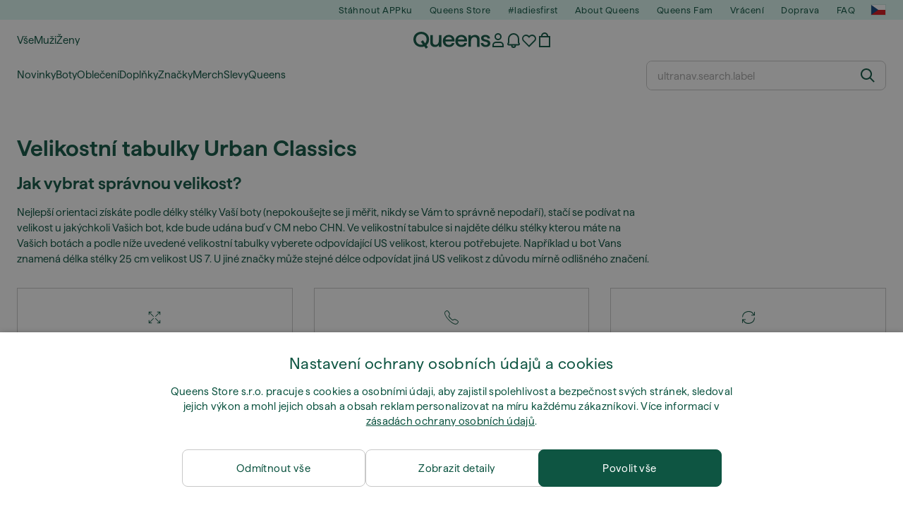

--- FILE ---
content_type: text/html; charset=UTF-8
request_url: https://www.queens.cz/cs/velikostni-tabulky/urban-classics
body_size: 38859
content:
<!DOCTYPE html>
    <html lang="cs">
    <head>
        
        
        <script>
            window.dist_webpack_uri = "https://static.qns.digital";
        </script>
            <style>.Collapsible_body_0c9b{transition:max-height .3s;overflow:hidden}.Icon_icon_5075{--iconSize:22px;display:block;flex-shrink:0;width:var(--iconSize);height:var(--iconSize)}.Icon_icon_5075 svg{display:block;width:100%;height:100%;fill:currentColor}.Icon_icon_5075.Icon_small_a3ed{--iconSize:14px}.Icon_icon_5075.Icon_medium_f0e4{--iconSize:28px}.Icon_icon_5075.Icon_large_2854{--iconSize:50px}.Icon_icon_5075.Icon_inline_0be4{display:inline-block;vertical-align:bottom}.AccordionItem_wrapper_5854.AccordionItem_default_8d5a:last-of-type{border-bottom:1px solid #e6e6e6}.AccordionItem_body_16b4{padding-bottom:20px}.AccordionItem_header_8179.AccordionItem_default_8d5a{border-top:1px solid #e6e6e6}.AccordionItem_headerInner_8fe6{--spacing:12px;display:flex;align-items:center;margin-left:calc(var(--spacing)*-1);margin-right:calc(var(--spacing)*-1);padding:15px var(--spacing);font-family:var(--font-family-accent);text-transform:var(--text-transform)}@media only screen and (min-width:769px){.AccordionItem_headerInner_8fe6{--spacing:24px}}@media only screen and (min-width:991px){.AccordionItem_headerInner_8fe6{--spacing:0}}.AccordionItem_headerLabel_1220{flex:1}.AccordionItem_header_8179.AccordionItem_default_8d5a .AccordionItem_headerLabel_1220{margin-right:12px;color:var(--color-typo-accent)}.AccordionItem_header_8179.AccordionItem_headerLineMiddle_4afb .AccordionItem_headerLabel_1220{position:relative;display:flex;align-items:center;font-size:1.375rem;line-height:1.2727}@media only screen and (min-width:991px){.AccordionItem_header_8179.AccordionItem_headerLineMiddle_4afb .AccordionItem_headerLabel_1220{font-size:1.5rem;line-height:1.25}}.AccordionItem_header_8179.AccordionItem_headerLineMiddle_4afb .AccordionItem_headerLabel_1220:after{content:"";height:1px;width:100%;margin:0 30px;background-color:currentColor}.AccordionItem_headerIcon_76b2{flex:none;width:22px;height:22px;transition:transform .3s}.AccordionItem_headerIcon_76b2.AccordionItem_isExpanded_ed35{transform:rotate(180deg)}.AccordionItem_headerIcon_76b2 svg{fill:currentColor}.Avatar_avatar_41b6{padding-top:10px}.Avatar_avatarMediaAlign_f83d{align-items:center}.Avatar_avatarImageWrapper_20d7{display:flex;justify-content:center}.Avatar_avatarImage_18d2{width:32px;height:32px;border-radius:50%;object-fit:cover;aspect-ratio:1}.Avatar_username_c484{margin:0;padding:0;font-family:var(--font-family-accent);font-weight:500;white-space:nowrap;overflow:hidden;text-overflow:ellipsis;max-width:200px}.Avatar_username_c484.Avatar_usernameLight_8f07{color:#fff}.Avatar_username_c484.Avatar_usernameDark_96a5{color:var(--color-typo-accent)}.Heading_heading_f357{margin:0;text-transform:var(--text-transform)}.Heading_heading_f357.Heading_inherit_c115{color:inherit}.Heading_heading_f357.Heading_center_da23{text-align:center}.Heading_heading_f357.Heading_right_2c5d{text-align:right}.Heading_heading_f357.Heading_margin_bd0e{margin-bottom:15px}.Heading_heading_f357.Heading_marginSmall_7b8b{margin-bottom:10px}@media only screen and (min-width:769px){.Heading_withLinkWrapper_437d{display:flex;align-items:baseline;justify-content:space-between;gap:15px}}.Heading_withLinkWrapper_437d.Heading_margin_bd0e{margin-bottom:15px}button.Link_link_7c80{-webkit-appearance:none;background:none;cursor:pointer;height:auto;padding:0;border:none}.Link_link_7c80{color:var(--color-typo-accent);text-decoration:underline;font-family:var(--font-family-accent)}.Link_link_7c80:hover{color:var(--color-typo-accent);text-decoration:none}.Link_link_7c80.Link_simple_0eb0{color:var(--color-typo-base);font-family:var(--font-family-base)}.Link_link_7c80.Link_bold_2567{font-weight:var(--font-weight-accent)}.Link_link_7c80.Link_small_4311{font-size:.875rem;line-height:1.4286}.Link_link_7c80.Link_uppercase_3f5a{text-transform:var(--text-transform)}.Link_link_7c80.Link_light_fad7{color:#fff}.Link_link_7c80.Link_gray_8bfb{color:var(--color-typo-minor)}.Link_link_7c80.Link_noUnderline_f158{text-decoration:none}.Link_link_7c80.Link_noUnderline_f158:focus,.Link_link_7c80.Link_noUnderline_f158:hover{text-decoration:underline}.Link_link_7c80.Link_hasHitArea_bb46{padding-top:4px;padding-bottom:4px}.Spinner_wrapper_2469{font-size:0;line-height:0;overflow:hidden;text-align:center;vertical-align:middle}.Spinner_spinner_93b0{animation:Spinner_rotate_3c80 .5s linear infinite;vertical-align:middle}@keyframes Spinner_rotate_3c80{0%{transform:rotate(0deg)}to{transform:rotate(1turn)}}.Button_button_5c7c{--minHeight:50px;--minWidth:240px;--lineHeightPx:22px;-webkit-appearance:none;display:block;background:none;cursor:pointer;height:auto;margin:0;padding:0;border:0;outline:none;display:inline-flex;align-items:center;justify-content:center;min-width:var(--minWidth);min-height:var(--minHeight);padding:calc(var(--minHeight)/2 - var(--lineHeightPx)/2 - var(--border)) 15px;border:var(--border) solid;border-radius:var(--border-radius-base);font-family:var(--font-family-accent);font-size:.9375rem;line-height:1.4667;font-weight:var(--font-weight-accent);text-transform:var(--text-transform);transition:background-color .3s,border-color .3s}@media only screen and (min-width:991px){.Button_button_5c7c{--minHeight:40px}}a.Button_button_5c7c{text-decoration:none}.Button_button_5c7c:disabled{cursor:not-allowed}.Button_button_5c7c.Button_hasLeftIcon_dabd:after,.Button_button_5c7c.Button_hasRightIcon_9545:before,.Button_button_5c7c.Button_pseudoIcon_a393{content:"";display:block;width:22px;height:22px}.Button_button_5c7c.Button_hasLeftIcon_dabd:after{margin-left:8px}.Button_button_5c7c.Button_hasRightIcon_9545:before{margin-right:8px}.Button_button_5c7c.Button_spaceBetween_1671{justify-content:space-between}.Button_icon_0339{pointer-events:none}.Button_icon_0339 svg{display:block;width:22px;height:22px;fill:currentColor}.Button_icon_0339.Button_leftIcon_4946{margin-right:8px}.Button_icon_0339.Button_rightIcon_eb87{margin-left:8px}.Button_customContentWrapper_0a77{flex:1}.ButtonBar_buttonBar_a695{display:flex;gap:10px}.ButtonBar_buttonBar_a695.ButtonBar_columnCenter_6a7c,.ButtonBar_buttonBar_a695.ButtonBar_columnFullWidth_9d1d{flex-direction:column}.ButtonBar_buttonBar_a695.ButtonBar_columnFullWidth_9d1d{width:100%}.ButtonBar_buttonBar_a695.ButtonBar_columnFullWidth_9d1d button{min-width:auto}.ButtonBar_buttonBar_a695.ButtonBar_columnCenter_6a7c{align-items:center}.ButtonBar_buttonBar_a695.ButtonBar_rowLeft_b1d7,.ButtonBar_buttonBar_a695.ButtonBar_rowRight_6f6d,.ButtonBar_buttonBar_a695.ButtonBar_rowSpaceBetween_18d5{flex-direction:row}.ButtonBar_buttonBar_a695.ButtonBar_rowRight_6f6d{justify-content:flex-end}.ButtonBar_buttonBar_a695.ButtonBar_rowSpaceBetween_18d5{justify-content:space-between}.ButtonBar_buttonBar_a695.ButtonBar_rowStretch_88c7{flex-direction:row}.ButtonBar_buttonBar_a695.ButtonBar_rowStretch_88c7>:first-child{flex:auto}.ButtonBar_buttonBar_a695.ButtonBar_rowStretch_88c7>*+*{margin-left:2px}.ButtonBar_buttonBar_a695.ButtonBar_reverse_e193.ButtonBar_rowLeft_b1d7,.ButtonBar_buttonBar_a695.ButtonBar_reverse_e193.ButtonBar_rowRight_6f6d,.ButtonBar_buttonBar_a695.ButtonBar_reverse_e193.ButtonBar_rowSpaceBetween_18d5{flex-direction:row-reverse}.ButtonBar_buttonBar_a695.ButtonBar_reverse_e193.ButtonBar_columnCenter_6a7c,.ButtonBar_buttonBar_a695.ButtonBar_reverse_e193.ButtonBar_columnFullWidth_9d1d{flex-direction:column-reverse}.IconButton_iconButton_79d6{--iconBtnSize:46px;-webkit-appearance:none;display:block;background:none;cursor:pointer;height:auto;margin:0;padding:0;border:0;outline:none;display:inline-flex;align-items:center;justify-content:center;width:var(--iconBtnSize);height:var(--iconBtnSize);border-radius:50%;color:inherit;transition-duration:.3s;transition-property:background-color,color}.ControlButton_control_ea1c{--minHeight:0;--minWidth:0;--border:1px;--vertical-padding:15px;--horizontal-padding:10px;padding:var(--vertical-padding) var(--horizontal-padding);border-color:#c8c8c8;background-color:#fff;font-family:var(--font-family-base);text-transform:none;font-weight:400;color:var(--color-typo-base)}.ControlButton_control_ea1c.ControlButton_large_632b{--vertical-padding:15px;--horizontal-padding:15px}.ControlButton_control_ea1c.ControlButton_base_f0aa{--vertical-padding:10px;min-width:44px}.ControlButton_control_ea1c.ControlButton_small_73fc{--vertical-padding:5px;--horizontal-padding:10px;font-size:.8125rem;line-height:1.5385}.ControlButton_control_ea1c:focus,.ControlButton_control_ea1c:hover{border-color:#141414;color:var(--color-typo-accent)}.ControlButton_control_ea1c.ControlButton_selected_fcc8{position:relative;color:var(--color-typo-accent);font-weight:var(--font-weight-accent)}.ControlButton_control_ea1c.ControlButton_selected_fcc8:after{content:"";position:absolute;inset:calc(var(--border)*-1);border:2px solid var(--color-typo-accent);pointer-events:none}.ControlButton_control_ea1c.ControlButton_cta_20d9{background-color:var(--color-typo-accent);border-color:var(--color-typo-accent);color:#fff}.ControlButton_control_ea1c.ControlButton_cta_20d9:focus,.ControlButton_control_ea1c.ControlButton_cta_20d9:hover{background-color:var(--color-typo-base)}.Dropdown_dropdown_1aa2{margin:0 auto 15px;max-width:320px;position:relative;text-align:left;z-index:1}.Dropdown_dropdown_1aa2.Dropdown_fullWidth_af22{max-width:none;width:100%}.Dropdown_dropdown_1aa2 .Dropdown_activeItem_c6a3{background-color:#fff;display:block;line-height:42px;margin-bottom:0;padding:0 30px 0 15px;position:relative;cursor:pointer;font-size:16px;border-radius:var(--border-radius-base)}.Dropdown_dropdown_1aa2 .Dropdown_activeItem_c6a3 .Dropdown_arrowDown_e505{position:absolute;right:10px;top:50%;transform:translateY(-50%) rotate(0deg);transition:all .5s;fill:#141414}.Dropdown_content_42e5.Dropdown_outlined_a6f7 .Dropdown_activeItem_c6a3,.Dropdown_content_42e5.Dropdown_outlined_a6f7 .Dropdown_dropdownContent_6f0f{border:1px solid #c8c8c8;transition:border-color .3s}.Dropdown_content_42e5.Dropdown_outlined_a6f7 .Dropdown_activeItem_c6a3{line-height:50px;overflow:hidden;text-overflow:ellipsis;white-space:nowrap}.Dropdown_content_42e5.Dropdown_outlined_a6f7 .Dropdown_activeItem_c6a3 .Dropdown_arrowDown_e505{fill:var(--color-typo-accent)}@media only screen and (min-width:991px){.Dropdown_content_42e5.Dropdown_outlined_a6f7 .Dropdown_activeItem_c6a3,.Dropdown_content_42e5.Dropdown_outlined_a6f7 .Dropdown_item_788d{line-height:40px}}.Checkbox_checkbox_d320 label{display:flex;cursor:pointer}.Checkbox_checkbox_d320 input{display:none}.Checkbox_tick_f4b0{flex:none;display:flex;align-items:center;justify-content:center;width:20px;height:20px;margin:1px;border:1px solid #c8c8c8;transition:background-color .3s,border .3s}input:checked+.Checkbox_tick_f4b0,label:hover .Checkbox_tick_f4b0{border-color:var(--color-typo-accent)}input:checked+.Checkbox_tick_f4b0{background-color:var(--color-typo-accent)}input:disabled+.Checkbox_tick_f4b0{background-color:#f2f2f2;border-color:#e6e6e6}.Checkbox_tick_f4b0.Checkbox_radio_b613{border-radius:50%}input:checked+.Checkbox_tick_f4b0.Checkbox_radio_b613{background-color:#fff;border-width:7px}.Checkbox_tick_f4b0.Checkbox_error_39e8{border-color:#e00600}input:checked+.Checkbox_tick_f4b0 .Checkbox_icon_109d{display:block;width:12px;height:6px;margin-top:-3px;border-left:2px solid #fff;border-bottom:2px solid #fff;border-right-color:#fff;border-top-color:#fff;transform:rotate(-45deg)}.Checkbox_label_096f{flex:1;margin-left:10px;line-height:22px;color:var(--color-typo-base)}.Background_wrapper_848a{animation-duration:1.5s;animation-fill-mode:forwards;animation-iteration-count:infinite;animation-name:Background_placeholderShimmer_9cc2;animation-timing-function:linear;background:#f8f8f8;background-image:linear-gradient(90deg,#f8f8f8 0,#edeef1 20%,#f8f8f8 40%,#f8f8f8);background-repeat:no-repeat;background-size:800px 100%;bottom:0;left:0;position:absolute;right:0;top:0}.Background_wrapper_848a.Background_dark_7c10{background-color:#141414;background-image:linear-gradient(90deg,#141414 0,#141414 20%,#141414 40%,#141414)}@keyframes Background_placeholderShimmer_9cc2{0%{background-position:-1000px 0}to{background-position:1000px 0}}.Line_wrapper_cbaa{position:relative}.Line_wrapper_cbaa+.Line_wrapper_cbaa{margin-top:5px}@media only screen and (min-width:769px){.Line_wrapper_cbaa+.Line_wrapper_cbaa{margin-top:10px}}.TallCard_anchor_a2a8{display:block;text-decoration:none}.TallCard_anchor_a2a8:hover{text-decoration:underline}.TallCard_anchor_a2a8:hover.TallCard_light_cd19{color:#fff}.TallCard_anchor_a2a8:hover.TallCard_dark_8869{color:#000}.TallCard_image_e246{display:block;width:100%;object-fit:cover;aspect-ratio:3/4;border-radius:var(--border-radius-base)}.HorizontalList_wrapper_edec{position:relative;width:100%;overflow:hidden}.HorizontalList_wrapper_edec.HorizontalList_gradient_3497:after,.HorizontalList_wrapper_edec.HorizontalList_gradient_3497:before{content:"";position:absolute;top:0;z-index:1;width:100px;height:100%;opacity:0;pointer-events:none}.HorizontalList_wrapper_edec.HorizontalList_gradient_3497:before{left:0;background-image:linear-gradient(270deg,transparent,var(--gradient-color,#fff))}.HorizontalList_wrapper_edec.HorizontalList_gradient_3497:after{right:0;background-image:linear-gradient(90deg,transparent,var(--gradient-color,#fff))}.HorizontalList_wrapper_edec.HorizontalList_isLeftGradientVisible_746d:before,.HorizontalList_wrapper_edec.HorizontalList_isRightGradientVisible_7102:after{opacity:1}.HorizontalList_grid_284d{display:grid;grid-auto-flow:column;grid-auto-columns:var(--itemWidth);width:100%;padding-left:12px;padding-right:12px;pointer-events:all;overflow-x:auto;-ms-overflow-style:none;scrollbar-width:none}@media only screen and (min-width:769px){.HorizontalList_grid_284d{padding-left:24px;padding-right:24px}}@media only screen and (min-width:1701px){.HorizontalList_grid_284d:not(.HorizontalList_sideSpaceForce_1dac){padding-left:0;padding-right:0}}.HorizontalList_grid_284d::-webkit-scrollbar{display:none}.HorizontalList_grid_284d.HorizontalList_oneInView_1b91{--itemWidth:62%}@media only screen and (min-width:561px){.HorizontalList_grid_284d.HorizontalList_oneInView_1b91{--itemWidth:65%}}.HorizontalList_grid_284d.HorizontalList_twoInView_ad34{--itemWidth:45%}@media only screen and (min-width:561px){.HorizontalList_grid_284d.HorizontalList_twoInView_ad34{--itemWidth:47.5%}}.HorizontalList_grid_284d.HorizontalList_threeInView_5fe8{--itemWidth:28%}.HorizontalList_grid_284d.HorizontalList_fourInView_3012{--itemWidth:22%}.HorizontalList_grid_284d.HorizontalList_fiveInView_d701{--itemWidth:18%}.HorizontalList_grid_284d.HorizontalList_eightInView_0abf{--itemWidth:11%}.HorizontalList_grid_284d.HorizontalList_auto_fb32{--itemWidth:max-content;scrollbar-width:none}.HorizontalList_grid_284d.HorizontalList_auto_fb32::-webkit-scrollbar{display:none}.HorizontalList_grid_284d.HorizontalList_withoutGap_354c{gap:10px}.HorizontalList_grid_284d.HorizontalList_withoutLeftSideSpace_20b4{padding-left:0}.HorizontalList_arrow_c22d{position:absolute;top:50%;z-index:2;padding:5px;border-radius:var(--border-radius-base);border:1px solid var(--color-typo-base);background-color:#fff;color:var(--color-typo-base);transform:translateY(-50%);transition:color .3s,border-color .3s}.HorizontalList_arrow_c22d.HorizontalList_prev_38cf{left:12px}@media only screen and (min-width:561px){.HorizontalList_arrow_c22d.HorizontalList_prev_38cf{left:24px}}@media only screen and (min-width:1701px){.HorizontalList_arrow_c22d.HorizontalList_prev_38cf{left:0}}.HorizontalList_arrow_c22d.HorizontalList_next_643b{right:12px}@media only screen and (min-width:561px){.HorizontalList_arrow_c22d.HorizontalList_next_643b{right:24px}}@media only screen and (min-width:1701px){.HorizontalList_arrow_c22d.HorizontalList_next_643b{right:0}}.HorizontalList_arrow_c22d:hover{border-color:var(--color-typo-accent);color:var(--color-typo-accent)}.BaseContainer_wrapper_3098{padding-left:12px;padding-right:12px}@media only screen and (min-width:769px){.BaseContainer_wrapper_3098{padding-left:24px;padding-right:24px}}@media only screen and (min-width:1701px){.BaseContainer_wrapper_3098{padding-left:0;padding-right:0}}.Box_wrapper_3845{position:relative}.Box_container_1c78,.Box_content_f3fb,.Box_image_da45{position:absolute;top:0;bottom:0;left:0;right:0;overflow:hidden}.Box_image_da45{width:100%;height:100%;object-fit:cover;background-color:#f8f8f8}.FullSizeContainer_wrapper_aa40{width:100%;height:100%;left:0;position:absolute;top:0}.PageContainer_fullWrapper_4fca{display:flow-root;width:100%;background-color:var(--backgroundColor)}.PageContainer_wrapper_0592{max-width:1700px;margin-left:auto;margin-right:auto}.Section_wrapper_092e{margin-top:40px;margin-bottom:40px}@media only screen and (min-width:769px){.Section_wrapper_092e{margin-top:60px;margin-bottom:60px}}@media only screen and (min-width:769px){.Section_wrapper_092e.Section_large_a10a{margin-top:80px;margin-bottom:80px}}.Section_wrapper_092e.Section_wide_cd6f{width:100%}.Section_wrapper_092e.Section_disableSpacingTop_fdab{margin-top:0}.StripeContainer_wrapper_5bfe>*{display:block}.StripeContainer_wrapper_5bfe>*+*{margin-top:10px}@media only screen and (min-width:769px){.StripeContainer_wrapper_5bfe{display:flex;flex-flow:row nowrap;justify-content:space-between;gap:15px}.StripeContainer_wrapper_5bfe>*{flex:.5}.StripeContainer_wrapper_5bfe>*+*{margin-top:0}}.TextContainer_wrapper_3eae{max-width:100ch}.BoxRatio_wrapper_7c8c{position:relative;padding-top:100%}@media only screen and (min-width:769px){.BoxRatio_wrapper_7c8c{padding-top:75%}}.BoxSquare_wrapper_5400{position:relative;padding-top:100%}.Product_info_5df1{padding:10px 0}.ProductCarousel_item_9ec1{padding:8px}.ProductCarousel_wrapper_90f4{margin:auto;max-width:1320px}.ProductList_item_2eae{display:inline-block;min-width:155px;padding:4px;white-space:normal;width:48%}.ProductList_bulky_e199 .ProductList_item_2eae{min-width:275px;width:80%}.ProductList_swipeMix_a8e7 .ProductList_item_2eae{min-width:79%}.ProductList_medium_62f1 .ProductList_item_2eae{min-width:auto;width:33.33%}@media only screen and (min-width:769px){.ProductList_item_2eae{width:25%}.ProductList_bulky_e199 .ProductList_item_2eae{width:40%}.ProductList_medium_62f1 .ProductList_item_2eae{width:33.33%}.ProductList_swipeMix_a8e7 .ProductList_item_2eae{padding:8px;min-width:0;width:100%}}.ProductList_wrapper_93de{margin:auto;max-width:1320px;padding:0 15px;overflow-x:auto;overflow-y:hidden;white-space:nowrap;-webkit-overflow-scrolling:touch}.ProductList_swipeMix_a8e7{display:flex;flex:1;padding:0;max-width:none}.FilterBar_mobileFilters_ddcb{padding:24px 0 20px}.FilterBar_mobileFilters_ddcb:after{clear:both;content:"";display:table}.FilterBar_mobileFilters_ddcb .FilterBar_buttonPlaceholder_fb0e{height:50px;width:100%}.FilterBar_mobileFilters_ddcb .FilterBar_button_ce33{background-color:#fff;color:var(--color-typo-accent);border:2px solid var(--color-typo-accent);display:block;padding:12px 60px 12px 15px;position:relative;text-transform:uppercase;z-index:1;font-family:var(--font-family-accent)}.FilterBar_mobileFilters_ddcb .FilterBar_button_ce33 .FilterBar_count_e2fb{background-color:var(--color-typo-accent);color:#fff;display:inline-block;position:absolute;right:40px;text-align:center;top:50%;transform:translateY(-50%);width:22px}.FilterBar_mobileFilters_ddcb .FilterBar_button_ce33 svg{position:absolute;right:10px;top:13px;width:24px;height:24px;fill:var(--color-typo-accent)}.FilterBar_mobileFilters_ddcb .FilterBar_button_ce33.FilterBar_pinned_84a0{position:fixed;top:45px;left:0;right:0;z-index:4;animation:FilterBar_fadeIn_56dc .3s}.FilterBar_mobileFilters_ddcb .FilterBar_sorting_4143{margin:10px 0 0;max-width:none}@media only screen and (min-width:769px){.FilterBar_mobileFilters_ddcb{padding:30px 8px 22px}.FilterBar_mobileFilters_ddcb .FilterBar_sorting_4143{margin-top:0;margin-left:15px}}.FilterBar_pinnedButton_24b0{position:fixed;top:50px;left:0;right:0;z-index:4;background-color:#fff;animation:FilterBar_fadeIn_56dc .3s}.FilterBar_buttonInner_d355{display:flex;align-items:center}.FilterBar_productsCount_3340{font-family:var(--font-family-base);font-weight:400;color:#aaa;padding-left:10px}.FilterBar_filtersCount_339b{flex:none;display:block;min-width:22px;margin-left:auto;background-color:#fff;color:var(--color-typo-accent);margin-right:10px}.FilterBar_pinnedButton_24b0 .FilterBar_filtersCount_339b{background-color:var(--color-typo-accent);color:#fff}.ChatWithUs_wrapper_5a26{position:fixed;bottom:18px;right:18px;z-index:1080}.ChatWithUs_button_72c7{display:flex;align-items:center;justify-content:center;width:60px;height:60px;border:0;border-radius:50%;background-color:var(--color-chatbot-bg);cursor:pointer}@media only screen and (min-width:769px){.ChatWithUs_button_72c7{z-index:18}}.h0,.h1,.h2,.h3,.h4,.h5,.h6,h1,h2,h3,h4,h5,h6{font-family:var(--font-family-accent);font-weight:var(--font-weight-accent);color:var(--color-typo-accent)}.h0{font-size:2rem;line-height:1.25}@media only screen and (min-width:991px){.h0{font-size:2.625rem;line-height:1.1905}}.h1,h1{font-size:1.75rem;line-height:1.2143}@media only screen and (min-width:991px){.h1,h1{font-size:2rem;line-height:1.25}}.h2,h2{font-size:1.375rem;line-height:1.2727}@media only screen and (min-width:991px){.h2,h2{font-size:1.5rem;line-height:1.25}}.h3,h3{font-size:1.25rem;line-height:1.3}.h4,h4{font-size:1.125rem;line-height:1.3333}.h5,.h6,h5,h6{font-size:.9375rem;line-height:1.4667}a{color:var(--color-typo-base);text-decoration:underline;transition:color .3s}a:hover{text-decoration:none}p{margin-bottom:15px}b,strong{font-weight:var(--font-weight-accent)}.fs-p-r{position:relative}.fs-mt-xsmall{margin-top:5px}.fs-mt-small{margin-top:10px}.fs-mt-base{margin-top:15px}.fs-mt-large{margin-top:30px}.fs-mb-base{margin-bottom:15px}.fs-mb-large{margin-bottom:30px}.fs-ta-center{text-align:center}._vihi{position:absolute;top:-9999px;left:-9999px;bottom:auto;right:auto;height:0;width:0;visibility:hidden}body,html{min-height:100%}body{margin:0;padding-top:45px;background-color:var(--color-layout-bg);font-family:var(--font-family-base);font-size:.9375rem;line-height:1.4667;color:var(--color-typo-base);overflow-x:hidden}body *{box-sizing:border-box}@media only screen and (min-width:991px){body,body[class]{padding-top:0}}body.lang_el *{text-transform:none!important}img{max-width:100%}.grecaptcha-badge{visibility:hidden}.is-ios *{cursor:pointer}.wrapper,.wrapper--bigger{clear:both;display:block;margin:0 auto;max-width:950px;padding-left:15px;padding-right:15px}.wrapper--bigger:after,.wrapper:after{clear:both;content:"";display:table}@media only screen and (min-width:769px){.wrapper,.wrapper--bigger{padding-left:0;padding-right:0}}.wrapper--bigger{max-width:1320px}button,input,select,textarea{background:#fff;border:none;color:var(--color-typo-base);font-family:var(--font-family-base);font-size:.9375rem;line-height:1.4667;outline:none;padding:5px 1em;transition:border-color .3s,box-shadow .3s;-webkit-appearance:none}button{cursor:pointer}input[disabled]{color:#d0d0d0;cursor:default}input,select{height:32px}table{border-collapse:collapse;display:block;height:100%;overflow-x:auto;width:100%}table td,table th{padding:10px}table.bordered td,table.bordered th{border:1px solid #aaa}table.dark .price{font-size:1em;font-weight:400}table.dark thead th{background-color:#5a5a5a;color:#fff;font-size:14px;padding:15px 10px;text-transform:uppercase}table.dark tbody td{background-color:#f2f2f2;padding:20px 5px}table.gray tfoot td{background-color:initial}table.gray tfoot tr{border-color:transparent}table.gray thead th{color:#aaa;font-size:14px;padding-bottom:10px;text-transform:uppercase}table.gray td{background-color:#f2f2f2}table.ordered-products .price,table.ordered-products tfoot{text-align:right!important}table.thin td{padding:5px}table.vertical-slim td{padding:1px 7px}@media only screen and (min-width:769px){table{display:table}table.dark td{border:none!important}table.gray tr{border-bottom:10px solid #fff}}table .responsive-table{width:100%;overflow-x:auto;margin-bottom:2em}table .responsive-table table{margin-bottom:0}.appear100-enter{max-height:0}.appear100-enter-active{max-height:100px;transition:all .7s linear}.appear100-exit{max-height:100px}.appear100-exit-active{max-height:0;transition:all .7s cubic-bezier(0,0,0,1)}.fade-enter{opacity:.01}.fade-enter-active{opacity:1;transition:.5s}.fade-exit{opacity:1}.fade-exit-active{opacity:.01;transition:.5s}.fastFade-enter{opacity:.01}.fastFade-enter-active{opacity:1;transition:.15s}.fastFade-exit{opacity:1}.fastFade-exit-active{opacity:.01;transition:.15s}.mediumFade-enter{opacity:.01}.mediumFade-enter-active{opacity:1;transition:.3s}.mediumFade-exit{opacity:1}.mediumFade-exit-active{opacity:.01;transition:.3s}.slideLeft-enter{transform:translateX(-100%)}.slideLeft-enter-active{transform:translateX(0);transition:.3s}.slideLeft-exit{transform:translateX(0)}.slideLeft-exit-active{transform:translateX(-100%);transition:.3s}.slideRight-enter{transform:translateX(100%)}.slideRight-enter-active{transform:translateX(0);transition:.3s}.slideRight-exit{transform:translateX(0)}.slideRight-exit-active{transform:translateX(100%);transition:.3s}.slideDown{will-change:transform}.slideDown-enter{transform:translateY(100%)}.slideDown-enter-active{transform:translateY(0);transition:.3s ease-out}.slideDown-exit{transform:translateY(0)}.slideDown-exit-active{transform:translateY(100%);transition:.3s ease-out}.Root_wrapper_6a06{padding-top:59px}@media only screen and (min-width:991px){.Root_wrapper_6a06{padding-top:0}}.FtshpLogo_logo_7b68{position:relative;display:inline-block;height:50px;overflow:hidden;color:currentColor}.FtshpLogo_logo_7b68 svg{fill:currentColor;padding:0;width:130px;height:50px;vertical-align:top}@media only screen and (max-width:390px){.FtshpLogo_logo_7b68 svg{width:100px}}@media only screen and (max-width:359px){.FtshpLogo_logo_7b68 svg{width:60px}}.FtshpLogo_logo_7b68 svg+svg{position:absolute;top:0;left:0}.QnsLogo_logo_4008{display:flex;align-items:center;justify-content:center;height:50px;color:#0e5542}.QnsLogo_logo_4008 svg{display:block;width:auto;height:24px;fill:currentColor}.CartIcon_cartIcon_0b05{position:relative;background:none;padding:0;margin:0;-webkit-appearance:none}.CartIcon_cartIcon_0b05 svg{fill:currentColor}.UserIcon_userIcon_d02f{position:relative}.UserIcon_userIcon_d02f>a,.UserIcon_userIcon_d02f>button{color:currentColor}.UserIcon_userIcon_d02f svg{display:block;fill:currentColor;transition:fill .3s}.UserIcon_iconButton_ee37{-webkit-appearance:none;display:block;background:none;cursor:pointer;height:auto;margin:0;padding:0;border:0;outline:none}.UserIcon_userMenu_c16d{position:absolute;top:100%;right:-162px;z-index:1;padding-top:18px;opacity:0;transform:scale(0);transform-origin:calc(100% - 162px) 10px}.UserIcon_userIcon_d02f:focus-within .UserIcon_userMenu_c16d,.UserIcon_userIcon_d02f:hover .UserIcon_userMenu_c16d{opacity:1;transform:scale(1)}.TopMenu_topLinks_bc7d{list-style:none;margin:0;padding:0}.TopMenu_topLinks_bc7d>li{display:inline-block;padding:0;position:relative}.TopMenu_topLinks_bc7d>li>a,.TopMenu_topLinks_bc7d>li>span{display:inline-block;padding:4px 12px;font-family:var(--font-family-accent);font-size:.8125rem;line-height:1.5385;text-decoration:none;letter-spacing:.5px;text-transform:var(--text-transform);color:var(--color-header-topbar-text)}.TopMenu_topLinks_bc7d>li>a:hover{text-decoration:underline}.TopMenu_topLinks_bc7d>li ul{display:none}.TopMenu_topLinks_bc7d>li:hover ul{background:#fff;border:1px solid #c8c8c8;display:block;position:absolute;top:100%;left:-5px;z-index:2;margin:0;padding:0;width:250px}.TopMenu_topLinks_bc7d>li:hover ul li{padding:0;display:block}.TopMenu_topLinks_bc7d>li:hover ul li a{display:block;padding:9px 14px;white-space:nowrap;width:100%;text-decoration:none;color:var(--color-typo-base)}.TopMenu_topLinks_bc7d>li:hover ul li a:hover{background-color:#f2f2f2}.CustomerListsIcon_wishIcon_7af6{position:relative;display:block;background:none;padding:0;margin:0;-webkit-appearance:none;cursor:pointer}.CustomerListsIcon_wishIcon_7af6 svg{fill:currentColor}.NotificationsIcon_notificationsIcon_b543{position:relative;background:none;padding:0;margin:0;-webkit-appearance:none;cursor:pointer;height:auto}.NotificationsIcon_notificationsIcon_b543 svg{fill:currentColor}.NotificationsArea_wrapper_c687{-webkit-overflow-scrolling:touch;background-color:#fff;overflow:hidden;position:fixed;width:100vw;height:100vh;bottom:0;left:0;top:0;z-index:1500}@media only screen and (min-width:769px){.NotificationsArea_wrapper_c687{position:absolute;top:100%;right:0;left:auto;bottom:auto;width:370px;height:auto;border:1px solid #c8c8c8}}.MainItem_mainItem_1f01>a{position:relative;display:block;padding-top:9px;padding-bottom:9px;font-family:var(--font-family-accent);text-transform:var(--text-transform);text-decoration:none;color:currentColor}.MainItem_mainItem_1f01.MainItem_open_e445,.MainItem_mainItem_1f01:hover{color:var(--color-header-accent)}.MainItem_mainItem_1f01.MainItem_open_e445>a:after,.MainItem_mainItem_1f01:hover>a:after{content:"";position:absolute;inset:auto 0 5px 0;height:2px;background-color:var(--color-header-underline)}.MainItem_child_c01a{position:absolute;top:100%;left:0;right:0;display:none;border-bottom:1px solid #e6e6e6;background:#fff}.MainItem_open_e445 .MainItem_child_c01a{display:block}.MainItem_childInner_c351{display:flex;justify-content:flex-start;padding:15px 0}.SearchIcon_icon_cf12{position:relative;background:none;padding:0;margin:0;cursor:pointer;height:auto;outline:revert}.SearchIcon_icon_cf12 svg{fill:currentColor}.SuggestionsInput_close_9df7{cursor:pointer;padding:10px 0 10px 5px;position:absolute;right:48px;top:0;height:40px}.SuggestionsInput_close_9df7 svg{width:22px;height:22px;border-right:1px solid #e6e6e6;box-sizing:initial;fill:currentColor;padding-right:3px}.SuggestionsInput_container_746e{position:relative;padding-left:0;padding-right:45px;background:#fff;border:var(--border-base);border-radius:var(--border-radius-base);color:var(--color-typo-base)}.SuggestionsInput_container_746e.SuggestionsInput_focused_ef7c{padding-right:85px}.SuggestionsInput_input_aae8{background:#fff;border:none;border-radius:var(--border-radius-base);color:var(--color-typo-base);font-size:.9375rem;line-height:1.4667;height:40px;margin:0;padding:9px 0 9px 15px;width:100%}.SuggestionsInput_input_aae8::-webkit-input-placeholder{color:#aaa}.SuggestionsInput_input_aae8:-moz-placeholder,.SuggestionsInput_input_aae8::-moz-placeholder{color:#aaa}.SuggestionsInput_input_aae8:-ms-input-placeholder{color:#aaa}.DesktopSearch_close_0bd6{position:absolute;top:10px;right:10px;display:inline-block;background-color:initial}.DesktopSearch_close_0bd6 svg{fill:#aaa;width:25px;height:25px}.DesktopSearch_container_c329{display:block;opacity:1;transition:opacity .3s}.DesktopSearch_container_c329.DesktopSearch_isHidden_4b40{opacity:0;pointer-events:none}.DesktopSearch_container_c329.DesktopSearch_isInvisible_1367{display:none}@media(max-width:1200px){.DesktopSearch_container_c329.DesktopSearch_hideUntilUltranavSearchBreakpoint_5dc8{display:none}}.DesktopSearch_iconContainer_eb2a{background:none;position:absolute;right:0;top:0;padding:10px 15px 10px 10px;height:40px}.DesktopSearch_iconContainer_eb2a svg{width:22px;height:22px;fill:var(--color-typo-base)}.DesktopSearch_results_3c43{display:flex;flex-direction:column;left:0;position:absolute;top:100%;right:0;height:calc(100vh - 135px)}.DesktopSearch_resultsInner_c6f4{background-color:#fff;border-radius:var(--border-radius-base);box-shadow:0 6px 6px rgba(0,0,0,.1);border:1px solid #e6e6e6}.DesktopSearch_wrapper_722e{position:relative}.Ultranav_shadeSearch_dae3{z-index:1180!important}.Ultranav_shadeTopBar_716c{z-index:1220!important}.Ultranav_shadeCart_eaeb{z-index:1300!important}.Ultranav_wrapper_1bd5{color:var(--color-header-text)}.Ultranav_mainBar_d87a{position:relative;z-index:1200}.Ultranav_topBar_4347{position:relative;z-index:1240}.Ultranav_top_e9a1{position:relative;display:flex;justify-content:flex-end}.Ultranav_top_e9a1 .Ultranav_shopSwitcher_0123{margin-left:10px}.Ultranav_top_e9a1 .Ultranav_shopSwitcher_0123 button{width:22px;height:100%}.Ultranav_main_b404{position:relative;display:flex;justify-content:space-between;align-items:center;padding-top:4px;padding-bottom:4px}.Ultranav_main_b404 .Ultranav_genders_501c,.Ultranav_main_b404 .Ultranav_icons_de00{flex:1}.Ultranav_main_b404 .Ultranav_genders_501c ul{display:flex;align-items:center;gap:20px;list-style:none;margin:0;padding:0}.Ultranav_main_b404 .Ultranav_genders_501c ul li>a{position:relative;display:block;padding-top:9px;padding-bottom:9px;font-family:var(--font-family-accent);font-size:.9375rem;line-height:1.4667;color:var(--color-header-accent);text-transform:var(--text-transform);text-decoration:none}.Ultranav_main_b404 .Ultranav_genders_501c ul li>a:not(.Ultranav_active_71e1){color:var(--color-header-topbar-text)}.Ultranav_main_b404 .Ultranav_genders_501c ul li>a:not(.Ultranav_active_71e1):hover{color:var(--color-header-accent)}.Ultranav_main_b404 .Ultranav_genders_501c ul li>a.Ultranav_active_71e1:after{content:"";position:absolute;inset:auto 0 5px 0;height:2px;background-color:var(--color-header-underline)}.Ultranav_main_b404 .Ultranav_icons_de00{display:flex;align-items:center;justify-content:end;gap:20px}.Ultranav_main_b404 .Ultranav_icons_de00>*{color:currentColor}.Ultranav_navigation_5b12{display:flex;justify-content:space-between;gap:20px;margin-bottom:15px}.Ultranav_navigation_5b12 .Ultranav_mainItems_bfa5{display:flex;align-items:center;gap:20px;margin:0;padding:0;list-style:none}.Ultranav_navigation_5b12 .Ultranav_search_c902{flex:1;max-width:340px}.Ultranav_navigation_5b12.Ultranav_searchOpened_e948 .Ultranav_mainItems_bfa5{display:none}.Ultranav_navigation_5b12.Ultranav_searchOpened_e948 .Ultranav_search_c902{width:100%;max-width:none}.Ultranav_navigation_5b12.Ultranav_searchOpened_e948 .Ultranav_search_c902>form{max-width:700px;margin:0 auto}.MobileMainItem_main_dc00{position:relative;background-color:#fff}.MobileMainItem_main_dc00>a{align-items:center;border-top:1px solid #e6e6e6;color:var(--color-typo-accent);display:flex;justify-content:space-between;font-size:.9375rem;line-height:1.4667;font-family:var(--font-family-accent);padding:14px 0;margin:0 12px;cursor:pointer;text-transform:var(--text-transform)}.MobileMainItem_main_dc00>a svg{fill:var(--color-typo-base)}.MobileMainItem_main_dc00:first-child>a{padding-top:14px;border-top:0}.MobileMainItem_main_dc00.highlighted a{color:var(--color-error)}.mainAccent{background-color:#f8f8f8}.MobileTabMenu_container_059d{clear:both;height:100%;transition:transform .3s ease-out;width:200%}.MobileTabMenu_container_059d.MobileTabMenu_menuItemActive_f354{transform:translateX(-100vw)}@media only screen and (min-width:769px){.MobileTabMenu_container_059d.MobileTabMenu_menuItemActive_f354{transform:translateX(-60vw)}}.MobileTabMenu_containerItem_a990{display:inline-block;height:100%;padding-top:50px;position:relative;vertical-align:top;width:50%}.MobileTabMenu_containerItem_a990.MobileTabMenu_containerItemMain_fbd8{padding-top:105px}.MobileTabMenu_scroll_eeb8{height:100%;overflow:auto;padding-bottom:80px;-webkit-overflow-scrolling:touch}.MobileTabMenu_scroll_eeb8.MobileTabMenu_firstLayer_fc12{background-color:#f8f8f8}.MobileTabMenu_header_ebb9{background-color:#f8f8f8;border-bottom:1px solid #e6e6e6;left:0;position:absolute;right:0;top:0;z-index:1}.MobileTabMenu_header_ebb9 .MobileTabMenu_top_4b47{display:flex;flex-flow:row nowrap;justify-content:space-between;padding:14px 12px}.MobileTabMenu_header_ebb9 .MobileTabMenu_closeButtonSecondary_0649{position:absolute;height:auto;top:14px;right:12px;padding:0;background-color:initial}.MobileTabMenu_header_ebb9 .MobileTabMenu_closeButtonSecondary_0649 svg{fill:var(--color-typo-accent);top:auto;left:auto}.MobileTabMenu_title_2ce9{padding:14px 0;font-family:var(--font-family-accent);font-size:1.125rem;line-height:1.3333;text-align:center;color:var(--color-typo-accent);text-transform:var(--text-transform)}.MobileTabMenu_title_2ce9 .MobileTabMenu_arrowBack_3f3e{background:none;padding:0;position:absolute;top:14px;left:12px;fill:var(--color-typo-accent);height:auto;vertical-align:middle}.MobileTabMenu_title_2ce9 .MobileTabMenu_arrowBack_3f3e svg{vertical-align:middle}.MobileTabMenu_closeButton_89dd.MobileTabMenu_closeButton_89dd{position:relative;height:auto;background-color:initial;top:auto;right:auto;padding:0}.MobileTabMenu_closeButton_89dd.MobileTabMenu_closeButton_89dd svg{fill:var(--color-typo-accent)}.MobileTabMenu_wrapper_d9dd{background-color:#fff;bottom:0;color:#aaa;overflow:hidden;position:fixed;top:0;transition:transform .3s ease-out;transform:translateX(-100%);width:100vw;z-index:1140}.MobileTabMenu_wrapper_d9dd.MobileTabMenu_active_4b7a{transform:translateX(0)}@media only screen and (min-width:769px){.MobileTabMenu_wrapper_d9dd{width:60vw}}.MobileTabMenu_tabIndicator_fae5{position:absolute;bottom:-1px;font-size:0;height:3px;background:var(--color-typo-accent);transition:all .3s}.MobileTabMenu_menuTabs_89f5{margin:0;padding:0;display:flex;flex-flow:row nowrap;list-style:none;position:relative;width:100vw}@media only screen and (min-width:769px){.MobileTabMenu_menuTabs_89f5{width:60vw}}.MobileTabMenu_menuTab_b73d{margin:0;padding:0;width:100%}.MobileTabMenu_menuTabLink_965e{color:var(--color-typo-base);display:block;font-family:var(--font-family-accent);padding:1em;text-align:center;width:100%;text-transform:var(--text-transform)}.MobileTabMenu_menuTabLink_965e.MobileTabMenu_active_4b7a{color:var(--color-typo-accent);font-weight:var(--font-weight-accent)}.VisibleMobileSearchTabBar_itemMenu_fa5d{float:left}@media only screen and (min-width:769px){.VisibleMobileSearchTabBar_itemMenu_fa5d a{align-items:center;display:flex!important}.VisibleMobileSearchTabBar_itemMenu_fa5d a svg{margin-right:5px}}.VisibleMobileSearchTabBar_tabList_8fa5{font-size:14px;line-height:0;list-style:none;margin:0;padding:0 12px;text-align:center;background-color:var(--color-header-bg);color:var(--color-header-text)}.VisibleMobileSearchTabBar_tabList_8fa5:after{clear:both;content:"";display:table}@media only screen and (min-width:769px){.VisibleMobileSearchTabBar_tabList_8fa5{display:flex;justify-content:space-around}.VisibleMobileSearchTabBar_tabList_8fa5 .VisibleMobileSearchTabBar_itemSearch_b597{order:1}.VisibleMobileSearchTabBar_tabList_8fa5 .VisibleMobileSearchTabBar_itemLogin_4dc0{order:2}.VisibleMobileSearchTabBar_tabList_8fa5 .VisibleMobileSearchTabBar_itemNotifications_3546{order:3}.VisibleMobileSearchTabBar_tabList_8fa5 .VisibleMobileSearchTabBar_itemCustomerLists_5947{order:4}.VisibleMobileSearchTabBar_tabList_8fa5 .VisibleMobileSearchTabBar_itemCart_ffc6{order:5}}.VisibleMobileSearchTabBar_tabList_8fa5 a,.VisibleMobileSearchTabBar_tabList_8fa5 button{color:currentColor}.VisibleMobileSearchTabBar_tabList_8fa5 li{float:left;position:relative}.VisibleMobileSearchTabBar_tabList_8fa5 li.VisibleMobileSearchTabBar_itemCart_ffc6,.VisibleMobileSearchTabBar_tabList_8fa5 li.VisibleMobileSearchTabBar_itemCustomerLists_5947,.VisibleMobileSearchTabBar_tabList_8fa5 li.VisibleMobileSearchTabBar_itemLogin_4dc0,.VisibleMobileSearchTabBar_tabList_8fa5 li.VisibleMobileSearchTabBar_itemNotifications_3546,.VisibleMobileSearchTabBar_tabList_8fa5 li.VisibleMobileSearchTabBar_itemSearch_b597{float:right}.VisibleMobileSearchTabBar_tabList_8fa5 li+li{margin-left:15px}.VisibleMobileSearchTabBar_itemCart_ffc6,.VisibleMobileSearchTabBar_itemCustomerLists_5947,.VisibleMobileSearchTabBar_itemLogin_4dc0,.VisibleMobileSearchTabBar_itemMenu_fa5d,.VisibleMobileSearchTabBar_itemNotifications_3546,.VisibleMobileSearchTabBar_itemSearch_b597{padding-top:14px;padding-bottom:14px}@media only screen and (min-width:769px){.VisibleMobileSearchTabBar_itemLogo_28c1{flex:0 1 80%}}.VisibleMobileSearchTabBar_itemSearch_b597{pointer-events:none;opacity:0;transition:opacity .3s;display:none}.VisibleMobileSearchTabBar_itemSearch_b597.VisibleMobileSearchTabBar_visible_029b{pointer-events:auto;opacity:1;display:block}.VisibleMobileSearchTabBar_unread_23dc{background-color:#ea2727;border-radius:50%;color:#fff;font-size:10px;height:18px;left:25px;line-height:18px;position:absolute;text-align:center;top:0;width:18px}.MobileSearch_close_e980{position:absolute;top:10px;right:10px;display:inline-block;background-color:initial}.MobileSearch_close_e980 svg{fill:#aaa;width:25px;height:25px}.MobileSearch_container_f3ea{color:#aaa;display:block;opacity:1;transition:opacity .3s}.MobileSearch_container_f3ea.MobileSearch_isHidden_9e80{opacity:0;pointer-events:none}.MobileSearch_iconContainer_9503{background:none;position:absolute;right:12px;top:0;padding:10px 15px 10px 10px;height:40px}.MobileSearch_iconContainer_9503 svg{width:22px;height:22px;fill:currentColor}.MobileSearch_innerWrapper_9bbc{padding:0 12px 14px;width:100%}.MobileSearch_results_4c53{background-color:#fff;bottom:0;left:0;position:fixed;top:104px;right:0}.MobileSearch_wrapper_4656{display:block;position:relative}.Ultranav_ultranavBar_c5fc{position:fixed;left:0;right:0;top:0;background-color:var(--color-header-bg);color:var(--color-header-text)}.Ultranav_ultranavBar_c5fc.Ultranav_inputHidden_8023{height:50px}.Ultranav_ultranav_75ac{position:relative;z-index:1160}.Ultranav_ultranav_75ac a{text-decoration:none}.AlphabetBar_list_bed4{display:flex;flex-wrap:wrap;gap:5px 5px;margin-top:30px;margin-bottom:0;padding:0;list-style:none}.AlphabetBar_listItem_a70d{flex:none;width:40px;height:40px;background-color:#fff;border:1px solid #e6e6e6;font-family:var(--font-family-accent)}.AlphabetBar_listItem_a70d.AlphabetBar_isUsed_d2ff{color:var(--color-typo-accent)}.AlphabetBar_listItem_a70d:not(.AlphabetBar_isUsed_d2ff){color:#c8c8c8;opacity:.33}.AlphabetBar_listItem_a70d>*{display:flex;align-items:center;justify-content:center;width:100%;height:100%}.AlphabetBar_listItem_a70d a{text-decoration:none}.AlphabetBar_listItem_a70d a:hover{text-decoration:underline}</style>
    <link rel="stylesheet" href="https://static.qns.digital/frontend-assets/v297-1/sizetables.0acde5e1a58ca9a34f18.css">

                        <title>Průvodce velikostmi    Urban Classics | Queens 💚</title>

            <link rel="preconnect" href="https://static.qns.digital" crossorigin>
<link rel="preconnect" href="https://use.typekit.net" crossorigin>
<link rel="preconnect" href="https://p.typekit.net" crossorigin>

<script>
    window.dataLayer = window.dataLayer || [];
</script>

    <script>
            (function(w,d,s,l,i){w[l]=w[l]||[];w[l].push({'gtm.start':
                    new Date().getTime(),event:'gtm.js'});var f=d.getElementsByTagName(s)[0],
                j=d.createElement(s),dl=l!='dataLayer'?'&l='+l:'';j.async=true;j.src=
                'https://www.googletagmanager.com/gtm.js?id='+i+dl;f.parentNode.insertBefore(j,f);
            })(window,document,'script','dataLayer', 'GTM-KXQ9WW5');
        </script>
    <link rel="alternate" href="https://www.queens.cz/cs/velikostni-tabulky/urban-classics" hreflang="cs-CZ">
    <link rel="alternate" href="https://www.queens.de/de/grossentabellen/urban-classics" hreflang="de-DE">
    <link rel="alternate" href="https://www.queens.sk/sk/velkostne-tabulky/urban-classics" hreflang="sk-SK">
    <link rel="alternate" href="https://www.queens.pl/pl/tabele-rozmiarowe/urban-classics" hreflang="pl-PL">
    <link rel="alternate" href="https://www.iqueens.es/es/tablas-de-tallas/urban-classics" hreflang="es-ES">
    <link rel="alternate" href="https://www.queens.global/en/size-charts/urban-classics" hreflang="en-EU">
    <link rel="alternate" href="https://www.iqueens.fr/fr/guides-des-tailles/urban-classics" hreflang="fr-FR">
    <link rel="alternate" href="https://www.queens.it/it/tabelle-della-guida-alle-taglie/urban-classics" hreflang="it-IT">
    <link rel="alternate" href="https://www.iqueens.co.uk/en-uk/size-charts/urban-classics" hreflang="en-UK">
    <link rel="alternate" href="https://www.queens.hu/hu/merettablazatok/urban-classics" hreflang="hu-HU">
    <link rel="alternate" href="https://www.iqueens.com/en/size-charts/urban-classics" hreflang="en-US">
    <link rel="alternate" href="https://www.iqueens.bg/bg/tochen-razmer/urban-classics" hreflang="bg-BG">
    <link rel="alternate" href="https://www.queens.ro/ro/tabele-de-marimi/urban-classics" hreflang="ro-RO">
    <link rel="alternate" href="https://www.iqueens.com.ua/ru/razmernaya-setka/urban-classics" hreflang="ru-RU">
    <link rel="alternate" href="https://www.iqueens.at/de/grossentabellen/urban-classics" hreflang="de-AT">
    <link rel="alternate" href="https://www.queens.hr/hr/velichina-stolovi/urban-classics" hreflang="hr-HR">
    <link rel="alternate" href="https://www.iqueens.com.ua/uk/romirna-sitka/urban-classics" hreflang="uk-UA">
    <link rel="alternate" href="https://www.queens.si/sl/grafikoni-velikosti/urban-classics" hreflang="sl-SI">
    <link rel="alternate" href="https://www.iqueens.nl/nl/maattabellen/urban-classics" hreflang="nl-NL">
    <link rel="alternate" href="https://www.iqueens.gr/el/odigoi-megethon/urban-classics" hreflang="el-GR">
    <link rel="alternate" href="https://www.iqueens.be/nl/maattabellen/urban-classics" hreflang="nl-BE">
    <link rel="alternate" href="https://www.iqueens.be/fr/guides-des-tailles/urban-classics" hreflang="fr-BE">
    <link rel="alternate" href="https://www.iqueens.se/sv/storlekstabeller/urban-classics" hreflang="sv-SE">
    <link rel="alternate" href="https://www.iqueens.fi/fi/koot/urban-classics" hreflang="fi-FI">
    <link rel="alternate" href="https://www.iqueens.dk/da/storrelsestabeller/urban-classics" hreflang="da-DK">
    <link rel="alternate" href="https://www.iqueens.no/no/storrelsestabeller/urban-classics" hreflang="nb-NO">
    <link rel="alternate" href="https://www.iqueens.ie/en/size-charts/urban-classics" hreflang="en-IE">
    <link rel="alternate" href="https://www.iqueens.ch/de/grossentabellen/urban-classics" hreflang="de-CH">
    <link rel="alternate" href="https://www.iqueens.ee/et/suurustabelid/urban-classics" hreflang="et-EE">
    <link rel="alternate" href="https://www.iqueens.lv/lv/izmeru-tabulas/urban-classics" hreflang="lv-LV">
    <link rel="alternate" href="https://www.iqueens.lt/lt/dydziu-lenteles/urban-classics" hreflang="lt-LT">
    <link rel="alternate" href="https://www.iqueens.pt/pt/tabelas-de-tamanhos/urban-classics" hreflang="pt-PT">



<title>    Průvodce velikostmi    Urban Classics
 | Queens</title>

<meta charset="utf-8"/>
<meta name="viewport" id="fsViewport" content="width=device-width, initial-scale=1, maximum-scale=5"/>

<link rel="apple-touch-icon" sizes="180x180" href="https://static.qns.digital/themes/default-bootstrap/dist/images/favicons/qns/apple-touch-icon.png">
<link rel="icon" type="image/png" sizes="32x32" href="https://static.qns.digital/themes/default-bootstrap/dist/images/favicons/qns/favicon-32x32.png">
<link rel="icon" type="image/png" sizes="16x16" href="https://static.qns.digital/themes/default-bootstrap/dist/images/favicons/qns/favicon-16x16.png">

<meta name="theme-color" content="#000000">
<meta name="apple-mobile-web-app-capable" content="yes"/>
<meta name="apple-mobile-web-app-title" content="Queens">
<meta name="application-name" content="Queens">

<link rel="manifest" href="/site.qns.webmanifest">

    





    <link rel="preload" href="https://static.qns.digital/static/fonts/Haffer-SemiBold.woff2" as="font" type="font/woff2" crossorigin>
<link rel="preload" href="https://static.qns.digital/static/fonts/Haffer-Regular.woff2" as="font" type="font/woff2" crossorigin>
<style>
    @font-face {
        font-family: 'Haffer';
        src: url('https://static.qns.digital/static/fonts/Haffer-SemiBold.woff2') format('woff2');
        font-weight: 700;
        font-style: normal;
        font-display: fallback;
    }
    @font-face {
        font-family: 'Haffer';
        src: url('https://static.qns.digital/static/fonts/Haffer-Regular.woff2') format('woff2');
        font-weight: 400;
        font-style: normal;
        font-display: fallback;
    }
    :root {
        --font-family-accent: Haffer, -apple-system, BlinkMacSystemFont, "Segoe UI", "Roboto", "Oxygen", "Ubuntu", "Helvetica Neue", Arial, sans-serif;
        --font-family-base: Haffer, -apple-system, BlinkMacSystemFont, "Segoe UI", "Roboto", "Oxygen", "Ubuntu", "Helvetica Neue", Arial, sans-serif;
    }
</style>

<script type="application/ld+json">
    {
    "@context": "https://schema.org",
    "@type": "WebSite",
    "url": "https://www.queens.cz/cs/",
    "potentialAction": {
        "@type": "SearchAction",
        "target": "https://www.queens.cz/cs/search?search_query={search_query}",
        "query-input": "required name=search_query"
        }
    }
</script>
    </head>
    <body data-shop-url-locale="cs" class="lang_cs">
        <svg width="0" height="0" style="display: none;">
    <symbol xmlns="http://www.w3.org/2000/svg" viewBox="0 0 22 22" id="arrow-back">
        <path d="m11 4 1.5 1.3L7.8 10H18v2H7.8l4.7 4.7L11 18l-7-7z"></path>
    </symbol>
    <symbol xmlns="http://www.w3.org/2000/svg" viewBox="0 0 22 22" id="arrow-down">
        <path d="M11 15.5 9.6 14 3.9 8.4 5.3 7l5.7 5.7L16.7 7 18 8.4z"></path>
    </symbol>
    <symbol xmlns="http://www.w3.org/2000/svg" viewBox="0 0 22 22" id="arrow-forward">
        <path d="M10.9 3.9 9.5 5.3l4.7 4.7H4v2h10.2l-4.7 4.7 1.4 1.4L18 11z"></path>
    </symbol>
    <symbol xmlns="http://www.w3.org/2000/svg" viewBox="0 0 22 22" id="arrow-left">
        <path d="M13.2 3.9 6.1 11l1.4 1.4 5.7 5.7 1.4-1.4L8.9 11l5.7-5.7z"></path>
    </symbol>
    <symbol xmlns="http://www.w3.org/2000/svg" viewBox="0 0 22 22" id="arrow-right">
        <path d="M8.8 3.9 7.4 5.3l5.7 5.7-5.7 5.7 1.4 1.4 5.7-5.7 1.4-1.4z"></path>
    </symbol>
    <symbol xmlns="http://www.w3.org/2000/svg" viewBox="0 0 22 22" id="arrow-up">
        <path d="m11 7 7 7-1.3 1.5L11 9.8l-5.7 5.7L4 14l5.7-5.7z"></path>
    </symbol>
    <symbol xmlns="http://www.w3.org/2000/svg" viewBox="0 0 22 22" id="bag">
        <path fill-rule="evenodd" d="M16 5A5 5 0 0 0 6 5H3v16h16V5zm-5-3a3 3 0 0 1 3 3H8a3 3 0 0 1 3-3M5 19h12V7H5z"></path>
    </symbol>
    <symbol xmlns="http://www.w3.org/2000/svg" viewBox="0 0 22 22" id="bin">
        <path d="M13 3V2H9v1Zm1 4v10h-2V7Zm-4 0v10H8V7Zm7-2H5l.9 14H16Zm-2-2h6v2h-2l-1 16H4L3 5H1V3h6V0h8Z"></path>
    </symbol>
    <symbol xmlns="http://www.w3.org/2000/svg" viewBox="0 0 22 22" id="car-light">
        <path d="M6.4 3 3.2 8.8 0 11v6h2.2a2.8 2.8 0 0 0 5.4 0h6.8a2.7 2.7 0 0 0 5.4 0H22V3zM1 11.5 3.3 10h7.2V4H21v12h-1.2a2.7 2.7 0 0 0-5.4 0H7.6a2.8 2.8 0 0 0-5.4 0H1zM7 4h2.5v5H4.3zm8.3 12.5q.1-1.6 1.8-1.7 1.6.1 1.7 1.7-.1 1.7-1.7 1.8-1.7-.2-1.8-1.8m-12.1 0q.1-1.6 1.7-1.7 1.7.1 1.8 1.7-.1 1.7-1.8 1.8-1.6-.2-1.7-1.8"></path>
    </symbol>
    <symbol xmlns="http://www.w3.org/2000/svg" viewBox="0 0 22 22" id="bundle-light">
        <path fill-rule="evenodd" d="M3.5 20h15V5h-3v-.5a4.5 4.5 0 0 0-9 0V5h-3Zm1-1h13V6h-13Zm10-14h-7v-.5a3.5 3.5 0 0 1 7 0Zm-5.6 5.2a.4.4 0 1 1-.4.4.4.4 0 0 1 .4-.4m0-1a1.4 1.4 0 1 0 1.5 1.4 1.4 1.4 0 0 0-1.5-1.4m4.2 4.7a.4.4 0 1 1-.5.5.4.4 0 0 1 .5-.5m0-1a1.4 1.4 0 1 0 1.4 1.5 1.4 1.4 0 0 0-1.4-1.5m.7-4-6.4 6.4.8.8 6.4-6.4Z"></path>
    </symbol>
    <symbol xmlns="http://www.w3.org/2000/svg" viewBox="0 0 22 22" id="calendar">
        <path d="M16 1h-2v2H8V1H6v2H2v18h18V3h-4V1ZM6 5h12v2H4V5h2ZM4 19V9h14v10H4Zm6-4v-4H6v4h4Z"/>
    </symbol>
    <symbol xmlns="http://www.w3.org/2000/svg" viewBox="0 0 22 22" id="car">
        <path d="M6.4 3 3.2 8.8 0 11v6h1.6a3.5 3.5 0 0 0 6.8 0h5.7a3.5 3.5 0 0 0 6.8 0H22V3Zm1.2 2h1.9v3.5H5.7ZM5 18a1.5 1.5 0 1 1 1.5-1.5A1.5 1.5 0 0 1 5 18m12.5 0a1.5 1.5 0 1 1 1.5-1.5 1.5 1.5 0 0 1-1.5 1.5m2.5-4a3.5 3.5 0 0 0-5.6 1H8a3.5 3.5 0 0 0-6.1-.3V12l2.3-1.5h7.2V5H20Z"></path>
    </symbol>
    <symbol xmlns="http://www.w3.org/2000/svg" viewBox="0 0 22 22" id="card">
        <path fill-rule="evenodd" d="M3 16h16v-5H3zm0-8h16V6H3zm16-4H3a2 2 0 0 0-2 2v10q.2 1.8 2 2h16a2 2 0 0 0 2-2V6a2 2 0 0 0-2-2"></path>
    </symbol>
    <symbol xmlns="http://www.w3.org/2000/svg" viewBox="0 0 22 22" id="chat-filled">
        <path d="M13.5 4A6.5 6.5 0 0 1 15 16.8V22l-5-5H8.5a6.5 6.5 0 1 1 0-13z"></path>
    </symbol>
    <symbol xmlns="http://www.w3.org/2000/svg" viewBox="0 0 22 22" id="chat-light">
        <path d="M14.5 16.5v3l-3-3H8a6 6 0 0 1 0-12h6a6 6 0 0 1 .5 12m6.5-6a7 7 0 0 0-7-7H8a7 7 0 0 0 0 14h3l4.5 4.5v-4.7a7 7 0 0 0 5.5-6.8"></path>
    </symbol>
    <symbol xmlns="http://www.w3.org/2000/svg" viewBox="0 0 22 22" id="checkmark">
        <path d="m17.4 5.5 1.4 1.4-8.5 8.5-1.4 1.4-1.4-1.4L3.2 11l1.4-1.4L9 14z"></path>
    </symbol>
    <symbol xmlns="http://www.w3.org/2000/svg" viewBox="0 0 22 22" id="close">
        <path d="m16 4.6 1.4 1.5-5 4.9 5 5-1.5 1.4-4.9-5-5 5L4.6 16l5-5-5-5L6 4.7l5 5z"></path>
    </symbol>
    <symbol xmlns="http://www.w3.org/2000/svg" viewBox="0 0 22 22" id="copy">
        <path fill-rule="evenodd" d="M18 10h-8v8h8zM8 8v12h12V8z" clip-rule="evenodd"></path>
        <path fill-rule="evenodd" d="M4 4h8v3h2V2H2v12h5v-2H4z" clip-rule="evenodd"></path>
    </symbol>
    <symbol xmlns="http://www.w3.org/2000/svg" viewBox="0 0 22 22" id="clock">
        <path d="M11 1a10 10 0 1 1 0 20 10 10 0 0 1 0-20m0 2a8 8 0 1 0 0 16 8 8 0 0 0 0-16m1 2v5h4v2h-6V5z"></path>
    </symbol>
    <symbol xmlns="http://www.w3.org/2000/svg" viewBox="0 0 22 22" id="diamond-light">
        <path d="M1.8 8.9h4.5l2.9 7.7Zm9.2 9.6L7.3 9h7.4zM15.7 9h4.5l-7.4 7.7ZM4.5 3.7l1.4 4.2H1.6Zm13 0 3 4.2H16ZM5.3 3h4.4l-3 4.3Zm5.6 0h.2l3.3 4.9H7.6Zm1.4 0h4.4l-1.4 4.3ZM4.4 2 0 8.4 11 20 22 8.4 17.6 2Z"></path>
    </symbol>
    <symbol xmlns="http://www.w3.org/2000/svg" viewBox="0 0 22 22" id="diamond-filled">
        <path d="M0 8.9 10.2 21l-4-12.1Zm7.3 0L11 20.5l3.7-11.6Zm8.5 0-4 12.1L22 8.9ZM4.4 2 0 7.9h6.2L8 2Zm4.5 0L7.3 7.9h7.4L13.1 2Zm5.2 0 1.7 5.9H22L17.6 2Z"></path>
    </symbol>
    <symbol xmlns="http://www.w3.org/2000/svg" viewBox="0 0 22 22" id="exclamation-mark">
        <path d="M12 16v2h-2v-2zm0-12v10h-2V4z"></path>
    </symbol>
    <symbol xmlns="http://www.w3.org/2000/svg" viewBox="0 0 22 22" id="eye">
        <path d="M11 6c3.8 0 6.5 3.3 7.7 5-1.2 1.7-3.9 5-7.7 5s-6.5-3.3-7.7-5C4.5 9.3 7.2 6 11 6m0-2C4.6 4 1 11 1 11s3.6 7 10 7 10-7 10-7-3.6-7-10-7m0 10a3 3 0 1 0-3-3 3 3 0 0 0 3 3"></path>
    </symbol>
    <symbol xmlns="http://www.w3.org/2000/svg" viewBox="0 0 24 24" id="expand-light">
        <path d="M16 3v1h3.3L13 10.2l.7.7L20 4.7V8h1V3zM3 3v5h1V4.7l6.2 6.2.7-.7L4.7 4H8V3zm10 10.7 6.3 6.3H16v1h5v-5h-1v3.3L13.7 13zm-9 5.6V16H3v5h5v-1H4.7l6.3-6.3-.7-.7z"></path>
    </symbol>
    <symbol xmlns="http://www.w3.org/2000/svg" viewBox="0 0 22 22" id="eye-hide">
        <path d="M17 6.3 19.6 4 18 2.5l-2.7 2.7A9 9 0 0 0 11 4C4.6 4 1 11 1 11a17 17 0 0 0 4 4.7L2.4 18 4 19.5l2.7-2.7A9 9 0 0 0 11 18c6.4 0 10-7 10-7a17 17 0 0 0-4-4.7M3.4 11C4.5 9.3 7.2 6 11 6a7 7 0 0 1 3 .7l-1.7 1.6a3 3 0 0 0-4 4l-2 2a14 14 0 0 1-3-3.3m7.7 5a7 7 0 0 1-3-.7l1.7-1.6 1.3.3a3 3 0 0 0 3-3l-.3-1.3 2-2a14 14 0 0 1 3 3.3c-1.2 1.7-3.9 5-7.7 5"></path>
    </symbol>
    <symbol xmlns="http://www.w3.org/2000/svg" viewBox="0 0 22 22" id="gift-small-light">
        <path fill-rule="evenodd" d="M19 6h-1.7a3 3 0 0 0 .7-1.8 3 3 0 0 0-2.8-2.8 5 5 0 0 0-4.2 3 5 5 0 0 0-4.2-3A3 3 0 0 0 4 4.2 3 3 0 0 0 4.7 6H2v6h1v8h16v-8h1V6Zm-3.8-3.6a1.8 1.8 0 0 1 0 3.6h-3.7l.1-.4c.4-1.5 2-3.2 3.6-3.2M5 4.2a2 2 0 0 1 1.8-1.8c1.7 0 3.2 1.7 3.6 3.2V6H6.9A2 2 0 0 1 5 4.2M3 7h7.5v4H3Zm1 12h6.5v-7H4Zm7.5 0H18v-7h-6.5Zm7.5-8h-7.5V7H19Z"></path>
    </symbol>
    <symbol xmlns="http://www.w3.org/2000/svg" viewBox="0 0 22 22" id="heart-filled">
        <path d="M6.7 5A3.6 3.6 0 0 0 4 11.3l6.9 6.9 7-7a3.6 3.6 0 0 0 0-5.1Q16.7 5 15.2 5t-2.6 1l-.3.4L11 7.8 9.6 6.4l-.3-.3Q8.2 5 6.7 5m8.6-2q-2.3 0-4 1.7L11 5l-.3-.3a5.6 5.6 0 0 0-8 0 5.6 5.6 0 0 0 0 8l7.6 7.6.7.7.7-.7 7.6-7.6a5.6 5.6 0 0 0 0-8Q17.7 3 15.3 3"></path>
    </symbol>
    <symbol xmlns="http://www.w3.org/2000/svg" viewBox="0 0 22 22" id="heart-star-light">
        <path d="M18.5 16.3 22 13l-2.7-.3a5.7 5.7 0 0 0-8-8L11 5l-.3-.3a5.7 5.7 0 1 0-8 8l7.6 7.6.7.7 4.2-2.4 4.2 2.4ZM11 19.6 3.4 12A4.7 4.7 0 0 1 10 5.4l1 1 1-1a4.7 4.7 0 1 1 6.6 6.6l-.5.5h-.9l-2-4.5-2 4.4-4.8.6 3.5 3.3-.6 3Zm4.2-2.1L12.4 19l.6-3.2-2.3-2.2 3.2-.4 1.3-2.9 1.3 3 3.2.3-2.3 2.2.6 3.2Z"></path>
    </symbol>
    <symbol xmlns="http://www.w3.org/2000/svg" viewBox="0 0 22 22" id="filter">
        <path d="M7.5 6a1.5 1.5 0 1 0 0 3 1.5 1.5 0 0 0 0-3m0-2q2.6.1 3.4 2.5H21v2H10.9a3.5 3.5 0 0 1-6.8 0H1v-2h3.1A3.5 3.5 0 0 1 7.5 4m7 9a1.5 1.5 0 1 0 0 3 1.5 1.5 0 0 0 0-3m0-2q2.6.1 3.4 2.5H21v2h-3.1a3.5 3.5 0 0 1-6.8 0H1v-2h10.1a3.5 3.5 0 0 1 3.4-2.5"></path>
    </symbol>
    <symbol xmlns="http://www.w3.org/2000/svg" viewBox="0 0 22 22" id="heart-light">
        <path d="M15.3 3q-2.3 0-4 1.7L11 5l-.3-.3a5.6 5.6 0 0 0-8 0 5.6 5.6 0 0 0 0 8l7.6 7.6.7.7.7-.7 7.6-7.6a5.6 5.6 0 0 0 0-8Q17.7 3 15.3 3M6.7 4Q8.6 4 10 5.4l1 1 1-1a4.6 4.6 0 0 1 6.6 0 4.6 4.6 0 0 1 0 6.6L11 19.6 3.4 12a4.6 4.6 0 0 1 0-6.6Q4.7 3.9 6.7 4"></path>
    </symbol>
    <symbol xmlns="http://www.w3.org/2000/svg" viewBox="0 0 22 22" id="list">
        <path d="M4 4v2H1V4Zm17 0v2H6V4ZM4 10v2H1v-2Zm17 0v2H6v-2ZM4 16v2H1v-2Zm17 0v2H6v-2Z"></path>
    </symbol>
    <symbol xmlns="http://www.w3.org/2000/svg" viewBox="0 0 22 22" id="heart">
        <path fill-rule="evenodd" d="M6.7 5A3.6 3.6 0 0 0 4 11.3l6.9 6.9 7-7a3.6 3.6 0 0 0 0-5.1Q16.7 5 15.2 5t-2.6 1l-.3.4L11 7.8 9.6 6.4l-.3-.3Q8.2 5 6.7 5m8.6-2q-2.3 0-4 1.7L11 5l-.3-.3a5.6 5.6 0 0 0-8 0 5.6 5.6 0 0 0 0 8l7.6 7.6.7.7.7-.7 7.6-7.6a5.6 5.6 0 0 0 0-8Q17.7 3 15.3 3"></path>
    </symbol>
    <symbol xmlns="http://www.w3.org/2000/svg" viewBox="0 0 22 22" id="mail-light">
        <path d="M1 19h20V3H1zM2.7 4h16.6L11 12.3zm17.3.7V18H2V4.7l9 9z"></path>
    </symbol>
    <symbol xmlns="http://www.w3.org/2000/svg" viewBox="0 0 22 22" id="info">
        <path d="M11 1a10 10 0 1 1 0 20 10 10 0 0 1 0-20m0 2a8 8 0 1 0 0 16 8 8 0 0 0 0-16m1 7v6h-2v-6zm0-4v2h-2V6z"></path>
    </symbol>
    <symbol xmlns="http://www.w3.org/2000/svg" viewBox="0 0 22 22" id="menu">
        <path d="M21 16v2H1v-2zm0-6v2H1v-2zm0-6v2H1V4z"></path>
    </symbol>
    <symbol xmlns="http://www.w3.org/2000/svg" viewBox="0 0 22 22" id="minus">
        <path d="M4 10h14v2H4z"></path>
    </symbol>
    <symbol xmlns="http://www.w3.org/2000/svg" viewBox="0 0 22 22" id="money-light">
        <path d="M0 18h22V4H0ZM1 5h2.9A4 4 0 0 1 1 7.9Zm0 12v-2.9A4 4 0 0 1 3.9 17Zm20 0h-2.9a4 4 0 0 1 2.9-2.9Zm0-3.9a5 5 0 0 0-3.9 3.9H4.9A5 5 0 0 0 1 13.1V8.9A5 5 0 0 0 4.9 5h12.2A5 5 0 0 0 21 8.9Zm0-5.2A4 4 0 0 1 18.1 5H21ZM11 6.5a4.5 4.5 0 1 0 4.5 4.5A4.5 4.5 0 0 0 11 6.5m0 8a3.5 3.5 0 1 1 3.5-3.5 3.5 3.5 0 0 1-3.5 3.5"></path>
    </symbol>
    <symbol xmlns="http://www.w3.org/2000/svg" viewBox="0 0 22 22" id="negative">
        <path d="M11 1a10 10 0 1 0 10 10A10 10 0 0 0 11 1m0 18a8 8 0 1 1 8-8 8 8 0 0 1-8 8m4.2-10.8L12.4 11l2.8 2.8-1.4 1.4-2.8-2.8-2.8 2.8-1.4-1.4L9.6 11 6.8 8.2l1.4-1.4L11 9.6l2.8-2.8Z"></path>
    </symbol>
    <symbol xmlns="http://www.w3.org/2000/svg" viewBox="0 0 22 22" id="negative-light">
        <path d="M11 2a9 9 0 1 1-9 9 9 9 0 0 1 9-9m8 9a8 8 0 1 0-8 8 8 8 0 0 0 8-8M8.2 14.5l2.8-2.8 2.8 2.8.7-.7-2.8-2.8 2.8-2.8-.7-.7-2.8 2.8-2.8-2.8-.7.7 2.8 2.8-2.8 2.8Z"></path>
    </symbol>
    <symbol xmlns="http://www.w3.org/2000/svg" viewBox="0 0 22 22" id="page">
        <path d="M16.2 8 12 3.8V8ZM10 3H5v16h12v-9h-7Zm2-2 7 7v13H3V1Z"></path>
    </symbol>
    <symbol xmlns="http://www.w3.org/2000/svg" viewBox="0 0 22 22" id="pen">
        <path d="M15.4 1 2.7 13.7 2 20.1l6.4-.7L21 6.7zm-2 5 2-2.2 2.9 2.9-2.2 2zm-8.8 8.6L12 7.4l2.8 2.8-7.3 7.3-3.1.3z"></path>
    </symbol>
    <symbol xmlns="http://www.w3.org/2000/svg" viewBox="0 0 22 22" id="padlock-light">
        <path fill-rule="evenodd" d="m7.4 14.5.7-.8 2.1 2.2 4.3-4.3.7.7-5 5zM4 19h14v-9H4zM6 7a5 5 0 0 1 10 0v2H6zm11 2V7A6 6 0 1 0 5 7v2H3v11h16V9z"></path>
    </symbol>
    <symbol xmlns="http://www.w3.org/2000/svg" viewBox="0 0 22 22" id="notification">
        <path d="M19.8 15.5 19 14V9A8 8 0 0 0 3 9v5l-.8 1.6A2 2 0 0 0 4 18.4h3.5v.1a3.5 3.5 0 0 0 7 0v-.1H18a2 2 0 0 0 1.8-2.9m-7.3 3a1.5 1.5 0 0 1-3 0v-.1zM4 16.4l1-2V9a6 6 0 0 1 12 0v5.4l1 2Z"></path>
    </symbol>
    <symbol xmlns="http://www.w3.org/2000/svg" viewBox="0 0 22 22" id="plus">
        <path d="M12 4v6h6v2h-6v6h-2v-6H4v-2h6V4z"></path>
    </symbol>
    <symbol xmlns="http://www.w3.org/2000/svg" viewBox="0 0 22 22" id="pin">
        <path d="M11 6.9a2 2 0 1 0 0 4 2 2 0 0 0 0-4M17 9A6 6 0 0 0 5 9c0 2.8 3.3 7.2 6 10.2 2.4-2.6 6-7.1 6-10.2m-6 13S3 14.5 3 9a8 8 0 0 1 16 0c0 5.5-8 13-8 13"></path>
    </symbol>
    <symbol xmlns="http://www.w3.org/2000/svg" viewBox="0 0 22 22" id="phone-light">
        <path d="M16.5 19.9h.2q.7 0 1.2-.2t1.4-1.1q.8-1.1.7-1.4 0-.4-.6-1T17.5 15a5 5 0 0 0-2.2-.8l-.3.1-1.3.8-.9.3q-.8 0-1.5-.9l-1-1L8.6 12l-1-1.2L7 10l-.3-.8q-.1-.9 1-2.1.3-.7-.1-1.8L5.8 2.7q-1-1-1.8-.5l-.6.3h-.1q-1 .6-1.1 1.3-.2.6-.2 1.6t1 2.8a25 25 0 0 0 6.6 8 32 32 0 0 0 4.8 3.1zm.3 1h-.3q-1 0-2.4-.7-1.3-.5-2.8-1.6a33 33 0 0 1-4.5-3.8 31 31 0 0 1-4.5-6.1q-1-2-1.2-3.2 0-1.2.2-2 .4-1 1.6-1.8H3q.2-.3.6-.4.4-.3 1-.3 1 0 2 1 1.2 1.5 1.8 2.7c.7 1.3.4 2.3 0 2.9Q7.4 9 7.6 9l.2.3.6.7 1 1.2 1.5 1.5 1.1 1q.5.5.9.6l.3-.2 1.3-.7q.3-.3.9-.3a6 6 0 0 1 2.6 1q1.5.8 2 1.4.9.7 1 1.6t-1 2.1a4 4 0 0 1-1.8 1.5z"></path>
    </symbol>
    <symbol xmlns="http://www.w3.org/2000/svg" viewBox="0 0 22 22" id="percent-light">
        <path d="m18.4 2.9.7.7L3.6 19l-.7-.7zM16 12a3.5 3.5 0 1 1 0 7 3.5 3.5 0 0 1 0-7m0 1a2.5 2.5 0 1 0 0 5 2.5 2.5 0 0 0 0-5M6 3a3.5 3.5 0 1 1 0 7 3.5 3.5 0 0 1 0-7m0 1a2.5 2.5 0 1 0 0 5 2.5 2.5 0 0 0 0-5"></path>
    </symbol>
    <symbol xmlns="http://www.w3.org/2000/svg" viewBox="0 0 22 22" id="positive-light">
        <path d="M11 2a9 9 0 1 1-9 9 9 9 0 0 1 9-9m8 9a8 8 0 1 0-8 8 8 8 0 0 0 8-8m-11.9-.1.7-.8 2.1 2.2L14.2 8l.7.7-5 5Z"></path>
    </symbol>
    <symbol xmlns="http://www.w3.org/2000/svg" viewBox="0 0 22 22" id="positive">
        <path d="M11 1a10 10 0 1 0 10 10A10 10 0 0 0 11 1m0 18a8 8 0 1 1 8-8 8 8 0 0 1-8 8m3.2-11.7 1.4 1.4-5.7 5.7-.3-.4-1-1-2.2-2.1 1.4-1.5 2.1 2.2Z"></path>
    </symbol>
    <symbol xmlns="http://www.w3.org/2000/svg" viewBox="0 0 22 22" id="return">
        <path d="M21 1v7.3h-7.2v-2h3.7A8 8 0 0 0 3 9.6H1A10 10 0 0 1 19 5V1ZM1 13.6h7.2v2H4.5a8 8 0 0 0 14.4-3.3h2A10 10 0 0 1 3 17v4H1Z"></path>
    </symbol>
    <symbol xmlns="http://www.w3.org/2000/svg" viewBox="0 0 22 22" id="public">
        <path d="M11 1a10 10 0 1 0 10 10A10 10 0 0 0 11 1m7.2 6.5h-3.5a15 15 0 0 0-1-4 8 8 0 0 1 4.5 4M19 11l-.1 1.5h-4L15 11V9.5h3.9zm-9.7 3.5h3.4Q12 18.3 11 19q-1-.7-1.7-4.5m-.2-2L9 11V9.5h4v3ZM3 11l.1-1.5h4L7 11v1.5H3.2zm9.7-3.5H9.3Q10 3.7 11 3.1q1 .5 1.7 4.4m-4.3-4a15 15 0 0 0-1.1 4H3.8a8 8 0 0 1 4.6-4m-4.6 11h3.5a15 15 0 0 0 1 4 8 8 0 0 1-4.5-4m9.8 4a15 15 0 0 0 1.1-4h3.5a8 8 0 0 1-4.6 4"></path>
    </symbol>
    <symbol xmlns="http://www.w3.org/2000/svg" viewBox="0 0 22 22" id="return-light">
        <path d="M19 11.3a8 8 0 0 1-15 3.3h3v-1H2v5.2h1v-3.7a9 9 0 0 0 17-3.8zm1-8.2v5.2h-5v-1h3a8 8 0 0 0-15 3.3H2a9 9 0 0 1 17-3.7V3.1z"></path>
    </symbol>
    <symbol xmlns="http://www.w3.org/2000/svg" viewBox="0 0 22 22" id="search">
        <path d="M9 1a8 8 0 0 1 6.3 12.9l5.5 5.5-1.4 1.4-5.5-5.5A8 8 0 1 1 9 1m0 2a6 6 0 1 0 0 12A6 6 0 0 0 9 3"></path>
    </symbol>
    <symbol xmlns="http://www.w3.org/2000/svg" viewBox="0 0 22 22" id="stopwatch-light">
        <path d="m19.8 3.9-.7-.7L17 5.3A9 9 0 0 0 11.5 3V1H14V0H8v1h2.5v2a9 9 0 1 0 7.2 3ZM11 20a8 8 0 1 1 8-8 8 8 0 0 1-8 8m-.5-8h1V6h-1Z"></path>
    </symbol>
    <symbol xmlns="http://www.w3.org/2000/svg" viewBox="0 0 512 512" id="spinner">
        <path d="M512 256a255 255 0 0 0-77.8-178.2 249 249 0 0 0-272.4-49.1A245 245 0 0 0 32.4 163.4 241 241 0 0 0 36 347a237 237 0 0 0 130.3 125.1 233 233 0 0 0 177.6-3.7 229 229 0 0 0 120.8-126q9.9-25.2 13.3-51.9h1.9a32 32 0 0 0 31.9-34.6zm-50.8 85a221 221 0 0 1-121.8 116.5 217 217 0 0 1-165.3-3.7A213 213 0 0 1 61.9 336.4a209 209 0 0 1 3.7-159.2 206 206 0 0 1 113-107.9A201 201 0 0 1 331.9 73a197 197 0 0 1 103.5 108.8c9.1 23.6 13.4 49 12.7 74.2h.1l-.1 2.7a32 32 0 0 0 28.5 31.8 221 221 0 0 1-15.3 50.5"></path>
    </symbol>
    <symbol xmlns="http://www.w3.org/2000/svg" viewBox="0 0 22 22" id="user">
        <path d="M14 13a5 5 0 0 1 5 5v3H3v-3a5 5 0 0 1 5-5zm0 2H8a3 3 0 0 0-3 3v1h12v-1a3 3 0 0 0-3-3M11 1a5 5 0 1 1 0 10 5 5 0 0 1 0-10m0 2a3 3 0 1 0 0 6 3 3 0 0 0 0-6"></path>
    </symbol>
    <symbol xmlns="http://www.w3.org/2000/svg" viewBox="0 0 22 22" id="star-filled">
        <defs>
            <mask id="a" width="22" height="22" x="0" y="0">
                <path d="M0 0h1v22H0z"></path>
            </mask>
        </defs>
        <path d="M11 0 7.7 7.1 0 8.1l5.7 5.2L4.2 21l6.8-3.8 6.8 3.8-1.5-7.7L22 8l-7.7-.9z"></path>
        <path d="M11 0 7.7 7.1 0 8.1l5.7 5.2L4.2 21l6.8-3.8 6.8 3.8-1.5-7.7L22 8l-7.7-.9z" mask="url(#a)"></path>
    </symbol>
    <symbol xmlns="http://www.w3.org/2000/svg" viewBox="0 0 22 22" id="sneaker-light">
        <path d="m13.6 3-.3.5-2.8 4.8-10.5 5V18h22V5h-4.8V3zm1 4.6L13 6l1.2-2h2v2H21v5h-3.6l-3 2.5H2l5.8-2.8 1.8 1.9.7-.7-1.6-1.6 2-1 1 1.2.8-.7-1.1-1.1 1-1.8L14 8.3zM1 14.5h13.8l3-2.6H21V17H1z"></path>
    </symbol>
    <symbol xmlns="http://www.w3.org/2000/svg" viewBox="0 0 22 22" id="share">
        <path d="M18.5 7.5V21h-15V7.5H8v2H5.5V19h11V9.5H14v-2ZM10 3.8V14h2V3.9l2.5 2.5 1.4-1.5-5-4.9L6 5l1.4 1.4Z"></path>
    </symbol>
    <symbol xmlns="http://www.w3.org/2000/svg" viewBox="-1 -1 22 22" id="zoom-out">
        <path d="m14.3 13 5.5 5.4-1.4 1.4-5.5-5.5a8 8 0 1 1 1.4-1.4zM8 14A6 6 0 1 0 8 2a6 6 0 0 0 0 12M4 7h8v2H4z"></path>
    </symbol>
    <symbol xmlns="http://www.w3.org/2000/svg" viewBox="0 0 512 512" id="svg_symbol_spinner">
        <path d="M512 256c-0.639-33.431-7.892-66.758-21.288-97.231-13.352-30.5-32.731-58.129-56.521-80.96-23.776-22.848-51.972-40.91-82.492-52.826-30.502-11.962-63.298-17.676-95.699-16.983-32.405 0.641-64.666 7.687-94.167 20.678-29.524 12.948-56.271 31.735-78.367 54.788-22.112 23.041-39.58 50.354-51.093 79.899-11.557 29.531-17.064 61.26-16.373 92.635 0.643 31.38 7.482 62.574 20.067 91.103 12.544 28.55 30.738 54.414 53.055 75.774 22.305 21.377 48.736 38.252 77.307 49.36 28.559 11.152 59.223 16.451 89.571 15.763 30.354-0.645 60.481-7.277 88.038-19.457 27.575-12.141 52.558-29.74 73.183-51.322 20.641-21.57 36.922-47.118 47.627-74.715 6.517-16.729 10.94-34.2 13.271-51.899 0.623 0.036 1.249 0.060 1.881 0.060 17.673 0 32-14.326 32-32 0-0.898-0.047-1.786-0.119-2.666h0.119zM461.153 340.974c-11.736 26.601-28.742 50.7-49.589 70.59-20.835 19.905-45.5 35.593-72.122 45.895-26.614 10.339-55.145 15.226-83.442 14.541-28.302-0.649-56.298-6.868-81.91-18.237-25.625-11.333-48.842-27.745-67.997-47.856-19.169-20.099-34.264-43.882-44.161-69.529-9.935-25.642-14.614-53.107-13.932-80.378 0.651-27.276 6.664-54.206 17.627-78.845 10.929-24.65 26.749-46.985 46.123-65.405 19.365-18.434 42.265-32.935 66.937-42.428 24.669-9.53 51.068-14.003 77.313-13.322 26.25 0.653 52.114 6.459 75.781 17.017 23.676 10.525 45.128 25.751 62.812 44.391 17.698 18.629 31.605 40.647 40.695 64.344 9.124 23.696 13.391 49.029 12.712 74.248h0.119c-0.072 0.88-0.119 1.768-0.119 2.666 0 16.506 12.496 30.087 28.543 31.812-3.112 17.411-8.265 34.409-15.39 50.496z"/>
    </symbol>
    <symbol xmlns="http://www.w3.org/2000/svg" viewBox="0 0 22 22" id="badge-colors">
        <path fill-rule="evenodd" clip-rule="evenodd" d="M11 21a10 10 0 1 0 0-20 10 10 0 0 0 0 20Zm0 1a11 11 0 1 0 0-22 11 11 0 0 0 0 22Z"/>
        <path fill-rule="evenodd" clip-rule="evenodd" d="M11 16a5 5 0 1 0 0-10 5 5 0 0 0 0 10Zm0 1a6 6 0 1 0 0-12 6 6 0 0 0 0 12Z"/>
        <path fill-rule="evenodd" clip-rule="evenodd" d="M5.5 11.5h-5v-1h5v1Zm16 0h-5v-1h5v1Zm-10-11v5h-1v-5h1Zm-1 21v-5h1v5h-1Zm-3.04-6.26-3.53 3.54-.7-.7 3.53-3.54.7.7ZM18.78 3.93l-3.54 3.53-.7-.7 3.53-3.54.7.7ZM3.93 3.22l3.53 3.54-.7.7-3.54-3.53.7-.7Zm14.14 15.56-3.53-3.54.7-.7 3.54 3.53-.7.7Z"/>
    </symbol>
    <symbol xmlns="http://www.w3.org/2000/svg" viewBox="0 0 22 22" id="badge-diamond">
        <path d="M1.85 8.85h4.4l2.94 7.78-7.34-7.78Zm9.12 9.67L7.32 8.85h7.36l-3.65 9.67-.03.02-.03-.02Zm4.77-9.67h4.41l-7.34 7.78 2.93-7.78ZM4.46 3.68 5.9 7.85H1.56l2.9-4.17Zm13.1 0 2.89 4.17H16.1l1.45-4.17ZM5.28 3H9.7L6.75 7.26 5.28 3Zm5.64 0h.17l3.36 4.85h-6.9L10.93 3Zm1.38 0h4.42l-1.47 4.26L12.3 3ZM4.4 2 0 8.35 11 20 22 8.35 17.6 2H4.4Z"/>
    </symbol>
    <symbol xmlns="http://www.w3.org/2000/svg" viewBox="0 0 22 22" id="badge-fire">
        <path d="M13.37 5v1.01h6.28l-7.28 7.28.71.71 7.32-7.31V13h.97V5h-8Z"/>
        <path d="m7.78 8 5.66 5.66-.71.7-5.66-5.65.7-.71Z"/>
        <path d="M8.49 8.7.7 16.5l-.7-.72L7.78 8l.7.7Z"/>
    </symbol>
    <symbol xmlns="http://www.w3.org/2000/svg" viewBox="0 0 22 22" id="badge-new">
        <path d="M2.89 15V9.4h.89l2.32 3.9V9.4H7V15h-.88l-2.33-3.91V15h-.9ZM8.79 15V9.4h3.62v.83H9.75v1.55h2.59v.84h-2.6v1.55h2.67V15H8.79ZM14.37 15l-.99-5.6h.94l.75 4.33.83-1.95h.83l.83 1.95.73-4.33h.89l-1 5.6h-.96l-.93-2.3-.92 2.3h-1Z"/>
        <path fill-rule="evenodd" d="M6.82 5.27c2.72-.88 5.88-1.44 8.82-.98 1.74.28 3.49 1.2 4.14 3.17a5.7 5.7 0 0 1-.1 4.07 9.9 9.9 0 0 1-2.3 3.18 14.36 14.36 0 0 1-6.41 3.89c-1.86.5-4.17.76-6.16.3-1.99-.47-3.72-2.4-3.82-4.58C.88 11.63 2.8 9.7 4.52 8.4c1.2-.9 2.52-1.66 3.96-2.16l.47-.17.33.95-.47.16a13.67 13.67 0 0 0-3.7 2.02C3.44 10.48 1.9 12.13 2 14.28a4.12 4.12 0 0 0 3.05 3.65c1.77.4 3.9.18 5.67-.3 2.3-.62 4.23-1.9 5.96-3.63a8.94 8.94 0 0 0 2.08-2.85c.4-1 .5-2.09.08-3.37-.5-1.5-1.82-2.26-3.35-2.5-2.72-.42-5.71.09-8.35.94-1.15.37-2.33.83-3.23 1.54l-.4.3-.61-.78.39-.31a11.49 11.49 0 0 1 3.54-1.7Z" clip-rule="evenodd"/>
    </symbol>
    <symbol xmlns="http://www.w3.org/2000/svg" viewBox="0 0 22 22" id="badge-recycling">
        <path fill-rule="evenodd" d="M-.03 1H.5c1.94.03 3.51.15 4.77.4 1.25.24 2.22.6 2.95 1.15 1.5 1.1 1.82 2.8 1.77 4.96v.2L8.53 9.17c.42.67.77 1.38 1.07 2.13.47 1.22.8 2.56 1.01 4.1.28-1.29.66-2.4 1.18-3.38.31-.6.67-1.13 1.09-1.63L12 9.17v-.15a6.5 6.5 0 0 1 .45-2.88c.37-.81.95-1.42 1.75-1.87 1.55-.87 3.96-1.15 7.28-1.27l.53-.02-.01.53c-.02 1.66-.1 3.09-.29 4.3a7.84 7.84 0 0 1-1.01 3.02c-1.07 1.67-2.9 2.28-5.72 2.17l-.24-.01-1.26-1.76c-.3.4-.57.81-.8 1.26-1 1.89-1.47 4.38-1.68 8.04l-1-.01c-.12-3.9-.47-6.63-1.34-8.85-.24-.62-.52-1.2-.85-1.77l-1.08 1.08-.18.02a6.7 6.7 0 0 1-3.03-.27 3.9 3.9 0 0 1-2-1.7C1.05 8.25.73 7.24.5 6A37.3 37.3 0 0 1 0 1.53L-.03 1Zm8 7.33a18.05 18.05 0 0 0-3.15-3.22l-.64.78a16.82 16.82 0 0 1 3.07 3.16l-.98.97c-1 .08-1.78 0-2.4-.23a2.9 2.9 0 0 1-1.5-1.27 8.12 8.12 0 0 1-.9-2.71c-.2-1.05-.33-2.3-.44-3.8 1.67.04 3 .16 4.06.37 1.17.23 1.98.55 2.55.97C8.69 4.12 9.02 5.31 9 7.29L7.96 8.33Zm6.19 2.13 1.1 1.55c2.52.06 3.83-.53 4.6-1.72.4-.64.69-1.5.87-2.64.16-1.01.23-2.22.26-3.63-3.06.13-5.06.43-6.3 1.13-.63.35-1.06.8-1.32 1.4A5.35 5.35 0 0 0 13 8.83l.57.8c.97-.96 2.19-1.78 3.7-2.57l.46.88c-1.51.8-2.67 1.6-3.57 2.52Z" clip-rule="evenodd"/>
    </symbol>
    <symbol xmlns="http://www.w3.org/2000/svg" viewBox="0 0 22 22" id="badge-star">
        <path fill-rule="evenodd" d="m8.41 8.03-6.15.73 4.55 4.22-1.2 6.08L11 16.03l5.4 3.03-1.2-6.08 4.54-4.22-6.15-.73L11 2.39 8.41 8.03Zm-.67-.93L0 8.02l5.72 5.31L4.2 21l6.8-3.82L17.8 21l-1.52-7.67L22 8.03l-7.74-.93L11 0 7.74 7.1Z" clip-rule="evenodd"/>
    </symbol>
    <symbol xmlns="http://www.w3.org/2000/svg" viewBox="0 0 22 22" id="badge-thumbsup">
        <path fill-rule="evenodd" d="M5 11H2v8h3v-8Zm-4-1v10h5V10H1ZM14.3 2.82l1.67 1.63-1.04 4.07h6.22L18.05 20H7V9.35l7.3-6.53ZM8 9.79V19h9.3l.66-2.5H14v-1h4.23l.68-2.5H14.5v-1h4.68l.67-2.48h-6.21l1.22-4.76-.6-.58L8 9.8Z" clip-rule="evenodd"/>
    </symbol>
</svg>
                    <!-- Google Tag Manager (noscript) -->
            <noscript><iframe src="https://www.googletagmanager.com/ns.html?id=" height="0" width="0" style="display:none;visibility:hidden"></iframe></noscript>
            <!-- End Google Tag Manager (noscript) -->
        
        <script type="application/json" data-hypernova-key="CommonData" data-hypernova-id="sa63MQ=="><!--{"data":{"active_products_count":4697,"gender":null,"active_products_category_url":"https://www.queens.cz/cs/1770-tenisky","base_url":"https://www.queens.cz/cs/","cart_url":"https://www.queens.cz/cs/order/1","nof_cart_url":"https://www.queens.cz/cs/order/1","currency_sign":"Kč","currency_iso_code":"CZK","current_shop":{"id":1,"id_category":2,"id_shop_group":1,"id_shop_list":[],"id_theme":1,"name":"Česky","domain":"www.queens.cz","domain_ssl":"www.queens.cz","physical_uri":"/","virtual_uri":"cs/","theme_directory":"default-bootstrap","theme_id":1,"active":1,"deleted":0,"force_id":false},"shop_languages":[],"sentry_tracing_enabled":true,"language":{"id":6,"name":"Czech","iso_code":"cs","language_code":"cs","date_format_lite":"Y-m-d","date_format_full":"Y-m-d H:i:s","is_rtl":0},"login_url":"https://www.queens.cz/cs/index.php?controller=authentication","manufacturers_url":"https://www.queens.cz/cs/znacky","page_name":"sizeTables","search_url":"https://www.queens.cz/cs/index.php?controller=search","show_shop_suggester":true,"club_url":"https://www.queens.cz/cs/queens-fam","silhouettes_url":"https://www.queens.cz/cs/1910-legendarni-siluety","social_links":[{"id":"facebook","external":true,"url":"https://www.facebook.com/Queens.cz/","label":"menu.item.facebook"},{"id":"instagram","external":true,"url":"https://www.instagram.com/queens/?hl=en","label":"menu.item.instagram"},{"id":"tiktok","external":true,"url":"https://www.tiktok.com/@queenscz?lang=en","label":"menu.item.tiktok"}],"stores":{"vnitroblock-praha":"https://www.queens.cz/cs/stores/vnitroblock-praha","footshop-praha":"https://www.queens.cz/cs/stores/footshop-praha","footshop-bratislava":"https://www.queens.cz/cs/stores/footshop-bratislava","footshop-budapest":"https://www.queens.cz/cs/stores/footshop-budapest","footshop-bukurest":"https://www.queens.cz/cs/stores/footshop-bukurest","footshop-warsaw":"https://www.queens.cz/cs/stores/footshop-warsaw","queens-praha":"https://www.queens.cz/cs/stores/queens-praha"},"store_url_vnitroblock":"https://www.queens.cz/cs/stores/vnitroblock-praha","store_url_naprikope":"https://www.queens.cz/cs/stores/footshop-praha","store_url_bratislava":"https://www.queens.cz/cs/stores/footshop-bratislava","store_url_budapest":"https://www.queens.cz/cs/stores/footshop-budapest","store_url_bucharest":"https://www.queens.cz/cs/stores/footshop-bukurest","store_url_warszawa":"https://www.queens.cz/cs/stores/footshop-warsaw","store_url_prague_qns":"https://www.queens.cz/cs/stores/queens-praha","tos_url":"https://www.queens.cz/cs/content/1-obchodni-podminky","customer_list_url":"https://www.queens.cz/cs/lists/wish-list","customer_lists_page_url":"https://www.queens.cz/cs/customer-lists","profile_url":"https://www.queens.cz/cs/profile/dashboard","profile_vouchers_url":"https://www.queens.cz/cs/profile/vouchers","new_registration_flow":true,"ga4_fs":true,"amioChatBot_fs":false,"shopTheLookFs":true,"company":{"fullName":"Queens s.r.o.","id":"qns","name":"Queens","shortName":"QNS","companyType":"s.r.o.","loyaltyPlatform":"Queens Fam"},"urls":{"eshop":"https://www.queens.cz/cs/","terms":"https://www.queens.cz/cs/content/1-obchodni-podminky","privacyPolicy":"https://www.queens.cz/cs/consent/privacy-policy","noticeToBuyer":"https://www.queens.cz/cs/content/193-sdeleni-pred-uzavrenim-kupni-smlouvy-kupujicimu-ktery-je-spotrebitelem"},"contact":{"phone":"+420 604 99 55 11","email":"ahoj@queens.cz","help":"Po - Pá od 8.00 do 18.00"},"rewards":{"orderVoucher":{"voucherValue":"5%","maximalValue":"30%"},"registrationVoucher":{"voucherValue":"200","minimalOrderValue":"3000","currencyIsoCode":"CZK"}},"sales_category_url":"https://www.queens.cz/cs/872-slevy/orderby-activated_at/orderway-desc","news_category_url":{"default":"https://www.queens.cz/cs/1551-novinky","men":"https://www.queens.cz/cs/2128-panska-moda-novinky","women":"https://www.queens.cz/cs/2563-damska-moda-novinky"},"klarna_client_id":"","paypal_client_id":"","campaigns":{"promo":{"stripe":{"id":1807,"name":"winter_sale_infostriope_web","type":"promo stripe","text":"<p&gt;Zimní výprodej je tady! Využij slevy až 70 % a <u&gt;NAKUPUJ NYNÍ</u&gt;</p&gt;\n","button":{"label":null,"action":{"url":"https://www.queens.cz/cs/872-slevy","deeplink":null}}}}},"cdnHost":"https://static.qns.digital","is_from_mobile_app":false,"fsAppBanner":true,"fsTempForumBundleBanner":false,"cookieDomain":".","current_url":"https://www.queens.cz/cs/velikostni-tabulky/urban-classics"},"meta":{"device_type":"desktop","request_uri":"/cs/velikostni-tabulky/urban-classics","domain":"www.queens.cz"}}--></script>
<div data-hypernova-key="CommonData" data-hypernova-id="sa63MQ=="></div>
        <script type="application/json" data-hypernova-key="Root" data-hypernova-id="LrSewQ=="><!--{"data":{"is_from_mobile_app":false},"meta":{"device_type":"desktop","request_uri":"/cs/velikostni-tabulky/urban-classics","domain":"www.queens.cz"}}--></script>
<div data-hypernova-key="Root" data-hypernova-id="LrSewQ=="><style>
        :root {
            --color-brand-700: #0e5542;
            --color-white: #fff;
            --color-typo-accent: #0e5542;
            --color-typo-base: #0e5542;
            --color-typo-minor: #0e5542;
            --color-layout-bg: #fff;
            --color-header-bg: #fff;
            --color-header-text: #0e5542;
            --color-header-topbar-bg: #dbf8f1;
            --color-header-topbar-text: #0e5542;
            --color-header-accent: #0e5542;
            --color-header-underline: #0e5542;
            --color-header-profile-user-bg: #84dc86;
            --color-promo-bg: #ac193e;
            --color-promo-text: #fff;
            --color-promo-text-light: #dbf8f1;
            --color-footer-bg: #84dc86;
            --color-footer-accent: #0e5542;
            --color-footer-text: #0e5542;
            --color-footer-help-bg: #f8f8f8;
            --color-chatbot-bg: #84dc86;
            --color-checkout-bg: #f8f8f8;
            --color-box-bg: #feefda;
            --color-box-bg-hover: #fde7c8;
            --color-box-text: #0e5542;                                                        
            --color-box-2-bg: #dbf8f1;
            --color-box-3-bg: #dbf8f1;
            --color-box-4-bg: #fff;
            --color-box-5-bg: #feefda;
            --color-box-5-text: #0e5542;
            --color-box-6-bg: #dbf8f1;
            --color-box-outfit-stripe-bg: #dcc0f2;
            --border-box-5: none;
            --color-reg-invitation-text: #0e5542;
            --font-weight-accent: 700;
            --border-base: 1px solid #c8c8c8;
            --border-radius-base: 8px;
            --border-radius-small: 4px;
            --text-transform: none;
            --color-error: #ac193e;
            --color-button-primary-bg: #0e5542;
            --color-button-primary-bg-hover: #0c7257;
            --color-button-tertiary-outline: #dbf8f1;                                                                              
            --color-vip-bg: #dbf8f1;
            --color-vip-text: #0e5542;
            --color-vip-text-headline: #0e5542;
            --color-vip-text-accent: #0e5542;
            --color-checkout-steps: #0e5542;
            --color-divider-dark: #0e5542;
            --color-divider-light: #dbf8f1;                                                                        
        }
    </style><div id="root" class="Root_wrapper_6a06"><div class="lazyload-wrapper "><div class="lazyload-placeholder"></div></div></div></div>

                    <script type="application/json" data-hypernova-key="Ultranav" data-hypernova-id="9JHwkg=="><!--{"data":{"current_shop":{"id":1,"id_category":2,"id_shop_group":1,"id_shop_list":[],"id_theme":1,"name":"Česky","domain":"www.queens.cz","domain_ssl":"www.queens.cz","physical_uri":"/","virtual_uri":"cs/","theme_directory":"default-bootstrap","theme_id":1,"active":1,"deleted":0,"force_id":false},"desktop_menu":[{"tab_id":19,"label":"Vše","url":"https://www.queens.cz/cs/","children":{"groups":[{"lists":[{"items":[{"label":"Novinky","url":"https://www.queens.cz/cs/1551-novinky","children":{"groups":[{"lists":[{"label":"Kategorie","items":[{"label":"Všechny novinky","url":"https://www.queens.cz/cs/1551-novinky"},{"label":"Dámské novinky","url":"https://www.queens.cz/cs/2563-damska-moda-novinky"},{"label":"Pánské novinky","url":"https://www.queens.cz/cs/2128-panska-moda-novinky"}]}]},{"lists":[{"label":"Oblíbené značky","items":[{"label":"Nike","url":"https://www.queens.cz/cs/1551-novinky/znacka-nike"},{"label":"adidas Originals","url":"https://www.queens.cz/cs/1551-novinky/znacka-adidas_originals"},{"label":"New Era","url":"https://www.queens.cz/cs/1551-novinky/znacka-new_era"}]}]}]}},{"label":"Boty","url":"https://www.queens.cz/cs/4-boty","children":{"groups":[{"lists":[{"label":"Kategorie","items":[{"label":"Všechny","url":"https://www.queens.cz/cs/4-boty"},{"label":"Tenisky  ","url":"https://www.queens.cz/cs/1770-tenisky"},{"label":"Zimní boty","url":"https://www.queens.cz/cs/4-boty/sezona-zimni"},{"label":"Vysoké boty","url":"https://www.queens.cz/cs/4-boty/vyska_obuvi-vysoke_high"},{"label":"Kotníkové boty","url":"https://www.queens.cz/cs/4-boty/typ_obuvi-kotnikova"},{"label":"Nízké boty","url":"https://www.queens.cz/cs/4-boty/vyska_obuvi-nizke_low"},{"label":"Barefoot boty","url":"https://www.queens.cz/cs/9166-barefoot"},{"label":"Slip-ony","url":"https://www.queens.cz/cs/4-boty/typ_obuvi-slip_on"},{"label":"Tkaničky","url":"https://www.queens.cz/cs/450-tkanicky"},{"class":"highlighted","label":"Všechny boty ve slevě","url":"https://www.queens.cz/cs/4-boty/slevy-vsechny_slevy"}]}]},{"lists":[{"label":"Sezóna","items":[{"label":"Jaro","url":"https://www.queens.cz/cs/4-boty/sezona-jarni"},{"label":"Léto","url":"https://www.queens.cz/cs/4-boty/sezona-letni"},{"label":"Podzim","url":"https://www.queens.cz/cs/4-boty/sezona-podzimni"},{"label":"Zima","url":"https://www.queens.cz/cs/4-boty/sezona-zimni"}]}]},{"lists":[{"label":"Oblíbené modely","items":[{"label":"adidas Campus 00s","url":"https://www.queens.cz/cs/6424-adidas-campus-00s"},{"label":"adidas Gazelle","url":"https://www.queens.cz/cs/727-adidas-gazelle"},{"label":"adidas Samba","url":"https://www.queens.cz/cs/1291-adidas-samba"},{"label":"UGG Classic","url":"https://www.queens.cz/cs/9691-ugg-classic"},{"label":"UGG Tasman","url":"https://www.queens.cz/cs/9682-ugg-tasman"},{"label":"Converse Chuck Taylor 70s","url":"https://www.queens.cz/cs/1526-converse-chuck-taylor-70s"},{"label":"Dr. Martens 1460","url":"https://www.queens.cz/cs/5809-dr-martens-1460"},{"label":"New Balance 9060","url":"https://www.queens.cz/cs/6364-new-balance-9060"},{"label":"Nike Air Force 1","url":"https://www.queens.cz/cs/63-nike-air-force-1"},{"label":"Nike Air Max","url":"https://www.queens.cz/cs/62-nike-air-max"},{"label":"Nike Zoom Vomero 5","url":"https://www.queens.cz/cs/6427-nike-zoom-vomero-5"},{"label":"Vans Knu Skool ","url":"https://www.queens.cz/cs/6550-vans-knu-skool"}]}]},{"lists":[{"label":"Oblíbené značky","items":[{"label":"adidas Originals","url":"https://www.queens.cz/cs/4-boty/znacka-adidas_originals"},{"label":"Asics","url":"https://www.queens.cz/cs/4-boty/znacka-asics"},{"label":"Converse","url":"https://www.queens.cz/cs/4-boty/znacka-converse"},{"label":"Groundies","url":"https://www.queens.cz/cs/9166-barefoot/znacka-groundies"},{"label":"New Balance","url":"https://www.queens.cz/cs/4-boty/znacka-new_balance"},{"label":"Nike","url":"https://www.queens.cz/cs/4-boty/znacka-nike"},{"label":"On","url":"https://www.queens.cz/cs/4-boty/znacka-on"},{"label":"Puma","url":"https://www.queens.cz/cs/4-boty/znacka-puma"},{"label":"Reebok","url":"https://www.queens.cz/cs/4-boty/znacka-reebok"},{"label":"Steve Madden","url":"https://www.queens.cz/cs/4-boty/znacka-steve_madden"},{"label":"Vagabond","url":"https://www.queens.cz/cs/4-boty/znacka-vagabond"},{"label":"Vans","url":"https://www.queens.cz/cs/4-boty/znacka-vans"}]}]}]}},{"label":"Oblečení","url":"https://www.queens.cz/cs/609-obleceni","children":{"groups":[{"lists":[{"label":"Kategorie","items":[{"label":"Všechno","url":"https://www.queens.cz/cs/609-obleceni"},{"label":"Trička","url":"https://www.queens.cz/cs/1396-tricka"},{"label":"Košile","url":"https://www.queens.cz/cs/1112-kosile"},{"label":"Kalhoty","url":"https://www.queens.cz/cs/33-dziny-a-kalhoty"},{"label":"Mikiny","url":"https://www.queens.cz/cs/1392-mikiny"},{"label":"Svetry","url":"https://www.queens.cz/cs/1118-svetry"},{"label":"Bundy","url":"https://www.queens.cz/cs/495-bundy"},{"label":"Ponožky","url":"https://www.queens.cz/cs/7-ponozky"},{"label":"Spodní prádlo","url":"https://www.queens.cz/cs/1212-spodni-pradlo"},{"class":"highlighted","label":"Oblečení ve slevě","url":"https://www.queens.cz/cs/609-obleceni/slevy-vsechny_slevy"}]}]},{"lists":[{"label":"Sezóna","items":[{"label":"Jaro","url":"https://www.queens.cz/cs/609-obleceni/sezona-jarni"},{"label":"Léto","url":"https://www.queens.cz/cs/609-obleceni/sezona-letni"},{"label":"Podzim","url":"https://www.queens.cz/cs/609-obleceni/sezona-podzimni"},{"label":"Zima","url":"https://www.queens.cz/cs/609-obleceni/sezona-zimni"}]}]},{"lists":[{"label":"Oblíbené značky","items":[{"label":"adidas Originals","url":"https://www.queens.cz/cs/609-obleceni/znacka-adidas_originals"},{"label":"AllSaints","url":"https://www.queens.cz/cs/609-obleceni/znacka-allsaints"},{"label":"Carhartt WIP","url":"https://www.queens.cz/cs/609-obleceni/znacka-carhartt_wip"},{"label":"Desigual","url":"https://www.queens.cz/cs/609-obleceni/znacka-desigual"},{"label":"New Era","url":"https://www.queens.cz/cs/609-obleceni/znacka-new_era"},{"label":"Nike","url":"https://www.queens.cz/cs/609-obleceni/znacka-nike"},{"label":"Samsøe Samsøe","url":"https://www.queens.cz/cs/609-obleceni/znacka-samsoe_samsoe"},{"label":"Steve Madden","url":"https://www.queens.cz/cs/609-obleceni/znacka-steve_madden"}]}]}]}},{"label":"Doplňky","url":"https://www.queens.cz/cs/61-doplnky","children":{"groups":[{"lists":[{"label":"Doplňky","items":[{"label":"Všechny doplňky","url":"https://www.queens.cz/cs/61-doplnky"},{"class":"highlighted","label":"Doplňky ve slevě","url":"https://www.queens.cz/cs/61-doplnky/slevy-vsechny_slevy"}]}]},{"lists":[{"label":"Doplňky k botám","items":[{"label":"Péče o boty","url":"https://www.queens.cz/cs/57-pece-o-boty"}]},{"label":"Batohy a tašky","items":[{"label":"Všechny batohy a tašky","url":"https://www.queens.cz/cs/1128-batohy-a-tasky"},{"label":"Batohy","url":"https://www.queens.cz/cs/85-batohy"},{"label":"Kabelky","url":"https://www.queens.cz/cs/5977-kabelky"},{"label":"Tašky přes rameno","url":"https://www.queens.cz/cs/27-tasky-pres-rameno"},{"label":"Ledvinky","url":"https://www.queens.cz/cs/1307-ledvinky"}]}]},{"lists":[{"label":"Čepice a kšiltovky","items":[{"label":"Kšiltovky","url":"https://www.queens.cz/cs/29-ksiltovky"},{"label":"Klobouky","url":"https://www.queens.cz/cs/602-klobouky"},{"label":"Všechny čepice","url":"https://www.queens.cz/cs/50-cepice"}]},{"label":"Doplňky na sebe","items":[{"label":"Sluneční brýle","url":"https://www.queens.cz/cs/28-slunecni-bryle"},{"label":"Hodinky","url":"https://www.queens.cz/cs/153-hodinky"},{"label":"Rukavice","url":"https://www.queens.cz/cs/4249-rukavice"}]}]},{"lists":[{"label":"Ostatní doplňky","items":[{"label":"Dárkové poukazy","url":"https://www.queens.cz/cs/9-darkove-poukazy"},{"label":"Láhve na pití","url":"https://www.queens.cz/cs/9196-lahve-na-piti"},{"label":"Termosky","url":"https://www.queens.cz/cs/9148-termosky"},{"label":"Termohrnky","url":"https://www.queens.cz/cs/9151-termohrnky"},{"label":"Diáře a zápisníky","url":"https://www.queens.cz/cs/9220-diare-a-zapisniky"},{"label":"Svíčky a difuzéry","url":"https://www.queens.cz/cs/4264-svicky-a-difuzery"},{"label":"Šály","url":"https://www.queens.cz/cs/1366-saly"},{"label":"Ostatní doplňky","url":"https://www.queens.cz/cs/575-ostatni-doplnky"}]}]}]}},{"label":"Značky","url":"https://www.queens.cz/cs/znacky","children":{"groups":[{"lists":[{"class":"list-cols-4","label":"Oblíbené značky","items":[{"label":"adidas Originals","url":"https://www.queens.cz/cs/12_adidas-originals","id_manufacturer":12},{"label":"adidas Performance","url":"https://www.queens.cz/cs/54_adidas-performance","id_manufacturer":54},{"label":"AllSaints","url":"https://www.queens.cz/cs/1891_allsaints","id_manufacturer":1891},{"label":"Alpha Industries","url":"https://www.queens.cz/cs/1348_alpha-industries","id_manufacturer":1348},{"label":"Asics","url":"https://www.queens.cz/cs/40_asics","id_manufacturer":40},{"label":"Birkenstock","url":"https://www.queens.cz/cs/214_birkenstock","id_manufacturer":214},{"label":"Blundstone","url":"https://www.queens.cz/cs/1900_blundstone","id_manufacturer":1900},{"label":"Calvin Klein","url":"https://www.queens.cz/cs/143_calvin-klein","id_manufacturer":143},{"label":"Carhartt WIP","url":"https://www.queens.cz/cs/103_carhartt-wip","id_manufacturer":103},{"label":"Clarks Originals","url":"https://www.queens.cz/cs/204_clarks-originals","id_manufacturer":204},{"label":"Columbia","url":"https://www.queens.cz/cs/259_columbia","id_manufacturer":259},{"label":"Converse","url":"https://www.queens.cz/cs/30_converse","id_manufacturer":30},{"label":"Crocs","url":"https://www.queens.cz/cs/27_crocs","id_manufacturer":27},{"label":"Daily Paper","url":"https://www.queens.cz/cs/415_daily-paper","id_manufacturer":415},{"label":"Dickies","url":"https://www.queens.cz/cs/478_dickies","id_manufacturer":478},{"label":"Dr. Martens","url":"https://www.queens.cz/cs/177_dr-martens","id_manufacturer":177},{"label":"ECCO","url":"https://www.queens.cz/cs/1840_ecco","id_manufacturer":1840},{"label":"FRED PERRY","url":"https://www.queens.cz/cs/496_fred-perry","id_manufacturer":496},{"label":"GAP","url":"https://www.queens.cz/cs/1705_gap","id_manufacturer":1705},{"label":"Geox","url":"https://www.queens.cz/cs/1882_geox","id_manufacturer":1882},{"label":"GUESS","url":"https://www.queens.cz/cs/1675_guess","id_manufacturer":1675},{"label":"Jordan","url":"https://www.queens.cz/cs/33_jordan","id_manufacturer":33},{"label":"Karl Kani","url":"https://www.queens.cz/cs/253_karl-kani","id_manufacturer":253},{"label":"Moon Boot","url":"https://www.queens.cz/cs/472_moon-boot","id_manufacturer":472},{"label":"New Balance","url":"https://www.queens.cz/cs/23_new-balance","id_manufacturer":23},{"label":"New Era","url":"https://www.queens.cz/cs/26_new-era","id_manufacturer":26},{"label":"Nike","url":"https://www.queens.cz/cs/25_nike","id_manufacturer":25},{"label":"Oakley","url":"https://www.queens.cz/cs/154_oakley","id_manufacturer":154},{"label":"On","url":"https://www.queens.cz/cs/240_on","id_manufacturer":240},{"label":"Patagonia","url":"https://www.queens.cz/cs/1381_patagonia","id_manufacturer":1381},{"label":"Puma","url":"https://www.queens.cz/cs/31_puma","id_manufacturer":31},{"label":"Queens","url":"https://www.queens.cz/cs/1096_queens","id_manufacturer":1096},{"label":"Reebok","url":"https://www.queens.cz/cs/43_reebok","id_manufacturer":43},{"label":"Samsøe Samsøe","url":"https://www.queens.cz/cs/1894_samsoe-samsoe","id_manufacturer":1894},{"label":"The North Face","url":"https://www.queens.cz/cs/125_the-north-face","id_manufacturer":125},{"label":"Timberland","url":"https://www.queens.cz/cs/91_timberland","id_manufacturer":91},{"label":"Tommy Hilfiger","url":"https://www.queens.cz/cs/161_tommy-hilfiger","id_manufacturer":161},{"label":"UGG","url":"https://www.queens.cz/cs/406_ugg","id_manufacturer":406},{"label":"Under Armour","url":"https://www.queens.cz/cs/134_under-armour","id_manufacturer":134},{"label":"Urban Classics","url":"https://www.queens.cz/cs/83_urban-classics","id_manufacturer":83},{"label":"Vagabond","url":"https://www.queens.cz/cs/1660_vagabond","id_manufacturer":1660},{"label":"Vans","url":"https://www.queens.cz/cs/13_vans","id_manufacturer":13},{"label":"Veja","url":"https://www.queens.cz/cs/349_veja","id_manufacturer":349},{"class":"all-manufacturers","label":"Všechny značky","url":"https://www.queens.cz/cs/znacky"}]}]}]}},{"label":"Merch","url":"https://www.queens.cz/cs/1717_merch","children":{"groups":[{"lists":[{"label":"Filmy a Seriály","items":[{"class":"highlighted","label":"Stranger Things","url":"https://www.queens.cz/cs/6769-stranger-things"},{"label":"Avengers","url":"https://www.queens.cz/cs/6829-avengers"},{"label":"Deadpool","url":"https://www.queens.cz/cs/6802-deadpool"},{"label":"Pulp Fiction","url":"https://www.queens.cz/cs/7078-pulp-fiction"},{"label":"Scarface","url":"https://www.queens.cz/cs/7087-scarface"},{"label":"Spider-Man","url":"https://www.queens.cz/cs/6805-spider-man"},{"label":"Star Wars","url":"https://www.queens.cz/cs/6760-star-wars"},{"label":"Teenage Mutant Ninja Turtles","url":"https://www.queens.cz/cs/6988-teenage-mutant-ninja-turtles"},{"label":"Merch Filmy a seriály","url":"https://www.queens.cz/cs/6700-merch-filmy-a-serialy"}]}]},{"lists":[{"label":"Hry","items":[{"label":"Magic: The Gathering","url":"https://www.queens.cz/cs/6910-magic-the-gathering"},{"label":"Minecraft","url":"https://www.queens.cz/cs/7783-minecraft"}]}]}]},"id_manufacturer":1717},{"class":"highlighted","label":"Slevy","url":"https://www.queens.cz/cs/872-slevy","children":{"groups":[{"lists":[{"label":"Typ slevy","items":[{"label":"Všechny slevy","url":"https://www.queens.cz/cs/872-slevy"},{"label":"Poslední šance","url":"https://www.queens.cz/cs/1244-posledni-sance"},{"label":"Dárkové poukazy","url":"https://www.queens.cz/cs/9-darkove-poukazy"}]},{"label":"Slevy podle výše slevy","items":[{"label":"Slevy od 20 %","url":"https://www.queens.cz/cs/872-slevy/slevy-od_20"},{"label":"Slevy od 40 %","url":"https://www.queens.cz/cs/872-slevy/slevy-od_40"},{"label":"Slevy od 60 %","url":"https://www.queens.cz/cs/872-slevy/slevy-od_60"}]}]},{"lists":[{"label":"Kategorie","items":[{"label":"Všechny kategorie","url":"https://www.queens.cz/cs/872-slevy"},{"label":"Boty","url":"https://www.queens.cz/cs/4-boty/slevy-vsechny_slevy"},{"label":"Oblečení","url":"https://www.queens.cz/cs/609-obleceni/slevy-vsechny_slevy"},{"label":"Doplňky","url":"https://www.queens.cz/cs/61-doplnky/slevy-vsechny_slevy"}]}]},{"lists":[{"label":"Slevy podle značek","items":[{"label":"Nike","url":"https://www.queens.cz/cs/872-slevy/znacka-nike"},{"label":"adidas Originals","url":"https://www.queens.cz/cs/872-slevy/znacka-adidas_originals"},{"label":"New Balance","url":"https://www.queens.cz/cs/872-slevy/znacka-new_balance"},{"label":"Converse","url":"https://www.queens.cz/cs/872-slevy/znacka-converse"},{"label":"Vans","url":"https://www.queens.cz/cs/872-slevy/znacka-vans"}]}]}]}},{"label":"Queens","url":"https://www.queens.cz/cs/1096_queens","children":{"groups":[{"lists":[{"label":"Queens Kolekce","items":[{"label":"Essentials by Queens","url":"https://www.queens.cz/cs/8929-queens-essentials"},{"label":"Fytotherapy","url":"https://www.queens.cz/cs/8809-fytotherapy"}]}]},{"lists":[{"label":"Kategorie","items":[{"label":"Mikiny","url":"https://www.queens.cz/cs/1392-mikiny/znacka-queens"},{"label":"Trička","url":"https://www.queens.cz/cs/1396-tricka/znacka-queens"},{"label":"Doplňky","url":"https://www.queens.cz/cs/61-doplnky/znacka-queens"},{"label":"Dárkové poukazy","url":"https://www.queens.cz/cs/9-darkove-poukazy"}]}]}]},"id_manufacturer":1096}]}]}]},"gender":"unisex"},{"tab_id":10,"label":"Muži","url":"https://www.queens.cz/cs/muzi","children":{"groups":[{"lists":[{"items":[{"label":"Novinky","url":"https://www.queens.cz/cs/2128-panska-moda-novinky","children":{"groups":[{"lists":[{"label":"Kategorie","items":[{"label":"Všechno","url":"https://www.queens.cz/cs/2128-panska-moda-novinky"},{"label":"Boty","url":"https://www.queens.cz/cs/2152-panske-boty-novinky"},{"label":"Oblečení","url":"https://www.queens.cz/cs/2155-panske-obleceni-novinky"},{"label":"Doplňky","url":"https://www.queens.cz/cs/2158-panske-doplnky-novinky"}]}]}]}},{"label":"Boty","url":"https://www.queens.cz/cs/5-panske-tenisky-a-boty","children":{"groups":[{"lists":[{"label":"Kategorie","items":[{"label":"Všechny","url":"https://www.queens.cz/cs/5-panske-tenisky-a-boty"},{"label":"Tenisky","url":"https://www.queens.cz/cs/4600-panske-tenisky"},{"label":"Zimní boty","url":"https://www.queens.cz/cs/5-panske-tenisky-a-boty/sezona-zimni"},{"label":"Vysoké boty","url":"https://www.queens.cz/cs/5-panske-tenisky-a-boty/vyska_obuvi-vysoke_high"},{"label":"Kotníkové boty","url":"https://www.queens.cz/cs/5-panske-tenisky-a-boty/typ_obuvi-kotnikova"},{"label":"Nízké boty","url":"https://www.queens.cz/cs/5-panske-tenisky-a-boty/vyska_obuvi-nizke_low"},{"label":"Barefoot boty","url":"https://www.queens.cz/cs/9169-panske-barefoot-boty"},{"label":"Slip-ony","url":"https://www.queens.cz/cs/4600-panske-tenisky/typ_obuvi-slip_on"},{"label":"Tkaničky","url":"https://www.queens.cz/cs/450-tkanicky"},{"class":"highlighted","label":"Pánské boty ve slevě","url":"https://www.queens.cz/cs/2551-panske-boty-slevy"}]}]},{"lists":[{"label":"Sezóna","items":[{"label":"Jaro","url":"https://www.queens.cz/cs/5-panske-tenisky-a-boty/sezona-jarni"},{"label":"Léto","url":"https://www.queens.cz/cs/5-panske-tenisky-a-boty/sezona-letni"},{"label":"Podzim","url":"https://www.queens.cz/cs/5-panske-tenisky-a-boty/sezona-podzimni"},{"label":"Zima","url":"https://www.queens.cz/cs/5-panske-tenisky-a-boty/sezona-zimni"}]}]},{"lists":[{"label":"Oblíbené modely","items":[{"label":"adidas Superstar","url":"https://www.queens.cz/cs/356-adidas-superstar"},{"label":"adidas Campus 00s","url":"https://www.queens.cz/cs/6424-adidas-campus-00s"},{"label":"adidas Gazelle","url":"https://www.queens.cz/cs/727-adidas-gazelle"},{"label":"adidas Samba","url":"https://www.queens.cz/cs/1291-adidas-samba"},{"label":"UGG Tasman","url":"https://www.queens.cz/cs/9682-ugg-tasman"},{"label":"UGG Classic","url":"https://www.queens.cz/cs/9691-ugg-classic"},{"label":"Converse Chuck Taylor 70s","url":"https://www.queens.cz/cs/1526-converse-chuck-taylor-70s"},{"label":"Dr. Martens 1460","url":"https://www.queens.cz/cs/5809-dr-martens-1460"}]}]},{"lists":[{"items":[{"label":"New Balance 9060","url":"https://www.queens.cz/cs/6364-new-balance-9060"},{"label":"New Balance 2002","url":"https://www.queens.cz/cs/6238-new-balance-2002"},{"label":"Nike Air Force 1","url":"https://www.queens.cz/cs/63-nike-air-force-1"},{"label":"Nike Air Max","url":"https://www.queens.cz/cs/62-nike-air-max"},{"label":"Nike Dunk","url":"https://www.queens.cz/cs/332-nike-dunk"},{"label":"Nike Zoom Vomero 5","url":"https://www.queens.cz/cs/6427-nike-zoom-vomero-5"},{"label":"Vans Knu Skool ","url":"https://www.queens.cz/cs/6550-vans-knu-skool"},{"label":"Veja Campo","url":"https://www.queens.cz/cs/5731-veja-campo"}]}]},{"lists":[{"label":"Oblíbené značky","items":[{"label":"adidas Originals","url":"https://www.queens.cz/cs/5-panske-tenisky-a-boty/znacka-adidas_originals"},{"label":"Asics","url":"https://www.queens.cz/cs/5-panske-tenisky-a-boty/znacka-asics"},{"label":"Converse","url":"https://www.queens.cz/cs/5-panske-tenisky-a-boty/znacka-converse"},{"label":"New Balance","url":"https://www.queens.cz/cs/5-panske-tenisky-a-boty/znacka-new_balance"},{"label":"Nike","url":"https://www.queens.cz/cs/5-panske-tenisky-a-boty/znacka-nike"},{"label":"On","url":"https://www.queens.cz/cs/5-panske-tenisky-a-boty/znacka-on"},{"label":"Puma","url":"https://www.queens.cz/cs/5-panske-tenisky-a-boty/znacka-puma"},{"label":"Vans","url":"https://www.queens.cz/cs/5-panske-tenisky-a-boty/znacka-vans"}]}]}]}},{"label":"Oblečení","url":"https://www.queens.cz/cs/619-panske-obleceni","children":{"groups":[{"lists":[{"label":"Kategorie","items":[{"label":"Všechno","url":"https://www.queens.cz/cs/619-panske-obleceni"},{"label":"Trička","url":"https://www.queens.cz/cs/2380-panska-tricka-a-tilka"},{"label":"Košile","url":"https://www.queens.cz/cs/4669-panske-kosile"},{"label":"Kalhoty","url":"https://www.queens.cz/cs/2383-panske-kalhoty"},{"label":"Mikiny","url":"https://www.queens.cz/cs/4663-panske-mikiny"},{"label":"Svetry","url":"https://www.queens.cz/cs/4666-panske-svetry"},{"label":"Bundy","url":"https://www.queens.cz/cs/8941-panske-bundy"},{"label":"Ponožky","url":"https://www.queens.cz/cs/2458-panske-ponozky"},{"label":"Spodní prádlo","url":"https://www.queens.cz/cs/1378-panske-spodni-pradlo"},{"class":"highlighted","label":"Pánské oblečení ve slevě","url":"https://www.queens.cz/cs/619-panske-obleceni/slevy-vsechny_slevy"}]}]},{"lists":[{"label":"Sezóna","items":[{"label":"Jaro","url":"https://www.queens.cz/cs/619-panske-obleceni/sezona-jarni"},{"label":"Léto","url":"https://www.queens.cz/cs/619-panske-obleceni/sezona-letni"},{"label":"Podzim","url":"https://www.queens.cz/cs/619-panske-obleceni/sezona-podzimni"},{"label":"Zima","url":"https://www.queens.cz/cs/619-panske-obleceni/sezona-zimni"}]}]},{"lists":[{"label":"Oblíbené značky","items":[{"label":"adidas Originals","url":"https://www.queens.cz/cs/619-panske-obleceni/sezona-letni"},{"label":"AllSaints","url":"https://www.queens.cz/cs/619-panske-obleceni/znacka-allsaints"},{"label":"Carhartt WIP","url":"https://www.queens.cz/cs/619-panske-obleceni/znacka-carhartt_wip"},{"label":"Jordan","url":"https://www.queens.cz/cs/619-panske-obleceni/znacka-jordan"},{"label":"Nike","url":"https://www.queens.cz/cs/619-panske-obleceni/znacka-nike"},{"label":"Samsøe Samsøe","url":"https://www.queens.cz/cs/619-panske-obleceni/znacka-samsoe_samsoe"}]}]}]}},{"label":"Doplňky","url":"https://www.queens.cz/cs/1281-panske-doplnky","children":{"groups":[{"lists":[{"label":"Doplňky","items":[{"label":"Všechny doplňky","url":"https://www.queens.cz/cs/1281-panske-doplnky"},{"class":"highlighted","label":"Pánské doplňky ve slevě","url":"https://www.queens.cz/cs/1281-panske-doplnky/slevy-vsechny_slevy"}]}]},{"lists":[{"label":"Doplňky k botám","items":[{"label":"Péče o boty","url":"https://www.queens.cz/cs/57-pece-o-boty"},{"label":"Tkaničky","url":"https://www.queens.cz/cs/450-tkanicky"}]},{"label":"Batohy a tašky","items":[{"label":"Všechny batohy a tašky","url":"https://www.queens.cz/cs/2452-tasky-a-batohy-panske-doplnky"},{"label":"Ledvinky","url":"https://www.queens.cz/cs/9757-panske-ledvinky"},{"label":"Batohy","url":"https://www.queens.cz/cs/1405-panske-batohy"},{"label":"Tašky přes rameno","url":"https://www.queens.cz/cs/9754-panske-tasky-pres-rameno"},{"label":"Peněženky","url":"https://www.queens.cz/cs/1384-panske-penezenky"}]}]},{"lists":[{"label":"Čepice a kšiltovky","items":[{"label":"Kšiltovky","url":"https://www.queens.cz/cs/2455-cepice-a-ksiltovky-panske-doplnky"},{"label":"Klobouky","url":"https://www.queens.cz/cs/9826-panske-klobouky"},{"label":"Všechny čepice","url":"https://www.queens.cz/cs/2455-cepice-a-ksiltovky-panske-doplnky"}]},{"label":"Doplňky na sebe","items":[{"label":"Sluneční brýle","url":"https://www.queens.cz/cs/1374-panske-slunecni-bryle"},{"label":"Hodinky","url":"https://www.queens.cz/cs/1373-panske-hodinky"},{"label":"Rukavice","url":"https://www.queens.cz/cs/9763-panske-rukavice"}]}]},{"lists":[{"label":"Ostatní doplňky","items":[{"label":"Dárkové poukazy","url":"https://www.queens.cz/cs/9-darkove-poukazy"},{"label":"Šály","url":"https://www.queens.cz/cs/9760-panske-saly"},{"label":"Láhve na pití","url":"https://www.queens.cz/cs/9196-lahve-na-piti"},{"label":"Termosky","url":"https://www.queens.cz/cs/9148-termosky"},{"label":"Termohrnky","url":"https://www.queens.cz/cs/9151-termohrnky"},{"label":"Diáře a zápisníky","url":"https://www.queens.cz/cs/9220-diare-a-zapisniky"},{"label":"Svíčky a difuzéry","url":"https://www.queens.cz/cs/4264-svicky-a-difuzery"},{"label":"Ostatní doplňky","url":"https://www.queens.cz/cs/575-ostatni-doplnky"}]}]}]}},{"label":"Značky","url":"https://www.queens.cz/cs/znacky","children":{"groups":[{"lists":[{"class":"list-cols-4","label":"Oblíbené značky","items":[{"label":"adidas Originals","url":"https://www.queens.cz/cs/12_adidas-originals","id_manufacturer":12},{"label":"adidas Performance","url":"https://www.queens.cz/cs/54_adidas-performance","id_manufacturer":54},{"label":"AllSaints","url":"https://www.queens.cz/cs/1891_allsaints","id_manufacturer":1891},{"label":"Alpha Industries","url":"https://www.queens.cz/cs/1348_alpha-industries","id_manufacturer":1348},{"label":"Asics","url":"https://www.queens.cz/cs/40_asics","id_manufacturer":40},{"label":"Birkenstock","url":"https://www.queens.cz/cs/214_birkenstock","id_manufacturer":214},{"label":"Blundstone","url":"https://www.queens.cz/cs/1900_blundstone","id_manufacturer":1900},{"label":"Calvin Klein","url":"https://www.queens.cz/cs/143_calvin-klein","id_manufacturer":143},{"label":"Carhartt WIP","url":"https://www.queens.cz/cs/103_carhartt-wip","id_manufacturer":103},{"label":"Clarks Originals","url":"https://www.queens.cz/cs/204_clarks-originals","id_manufacturer":204},{"label":"Columbia","url":"https://www.queens.cz/cs/259_columbia","id_manufacturer":259},{"label":"Converse","url":"https://www.queens.cz/cs/30_converse","id_manufacturer":30},{"label":"Crocs","url":"https://www.queens.cz/cs/27_crocs","id_manufacturer":27},{"label":"Daily Paper","url":"https://www.queens.cz/cs/415_daily-paper","id_manufacturer":415},{"label":"Dickies","url":"https://www.queens.cz/cs/478_dickies","id_manufacturer":478},{"label":"Dr. Martens","url":"https://www.queens.cz/cs/177_dr-martens","id_manufacturer":177},{"label":"ECCO","url":"https://www.queens.cz/cs/1840_ecco","id_manufacturer":1840},{"label":"FRED PERRY","url":"https://www.queens.cz/cs/496_fred-perry","id_manufacturer":496},{"label":"GAP","url":"https://www.queens.cz/cs/1705_gap","id_manufacturer":1705},{"label":"Geox","url":"https://www.queens.cz/cs/1882_geox","id_manufacturer":1882},{"label":"GUESS","url":"https://www.queens.cz/cs/1675_guess","id_manufacturer":1675},{"label":"Jordan","url":"https://www.queens.cz/cs/33_jordan","id_manufacturer":33},{"label":"Karl Kani","url":"https://www.queens.cz/cs/253_karl-kani","id_manufacturer":253},{"label":"Moon Boot","url":"https://www.queens.cz/cs/472_moon-boot","id_manufacturer":472},{"label":"New Balance","url":"https://www.queens.cz/cs/23_new-balance","id_manufacturer":23},{"label":"New Era","url":"https://www.queens.cz/cs/26_new-era","id_manufacturer":26},{"label":"Nike","url":"https://www.queens.cz/cs/25_nike","id_manufacturer":25},{"label":"Oakley","url":"https://www.queens.cz/cs/154_oakley","id_manufacturer":154},{"label":"On","url":"https://www.queens.cz/cs/240_on","id_manufacturer":240},{"label":"Patagonia","url":"https://www.queens.cz/cs/1381_patagonia","id_manufacturer":1381},{"label":"Puma","url":"https://www.queens.cz/cs/31_puma","id_manufacturer":31},{"label":"Queens","url":"https://www.queens.cz/cs/1096_queens","id_manufacturer":1096},{"label":"Reebok","url":"https://www.queens.cz/cs/43_reebok","id_manufacturer":43},{"label":"Samsøe Samsøe","url":"https://www.queens.cz/cs/1894_samsoe-samsoe","id_manufacturer":1894},{"label":"The North Face","url":"https://www.queens.cz/cs/125_the-north-face","id_manufacturer":125},{"label":"Timberland","url":"https://www.queens.cz/cs/91_timberland","id_manufacturer":91},{"label":"Tommy Hilfiger","url":"https://www.queens.cz/cs/161_tommy-hilfiger","id_manufacturer":161},{"label":"UGG","url":"https://www.queens.cz/cs/406_ugg","id_manufacturer":406},{"label":"Under Armour","url":"https://www.queens.cz/cs/134_under-armour","id_manufacturer":134},{"label":"Urban Classics","url":"https://www.queens.cz/cs/83_urban-classics","id_manufacturer":83},{"label":"Vagabond","url":"https://www.queens.cz/cs/1660_vagabond","id_manufacturer":1660},{"label":"Vans","url":"https://www.queens.cz/cs/13_vans","id_manufacturer":13},{"label":"Veja","url":"https://www.queens.cz/cs/349_veja","id_manufacturer":349},{"class":"all-manufacturers","label":"Všechny značky","url":"https://www.queens.cz/cs/znacky"}]}]}]}},{"label":"Merch","url":"https://www.queens.cz/cs/1717_merch","children":{"groups":[{"lists":[{"label":"Filmy a seriály","items":[{"class":"highlighted","label":"Stranger Things","url":"https://www.queens.cz/cs/6769-stranger-things"},{"label":"Avengers","url":"https://www.queens.cz/cs/6829-avengers"},{"label":"Deadpool","url":"https://www.queens.cz/cs/6802-deadpool"},{"label":"Pulp Fiction","url":"https://www.queens.cz/cs/7078-pulp-fiction"},{"label":"Scarface","url":"https://www.queens.cz/cs/7087-scarface"},{"label":"Spider-Man","url":"https://www.queens.cz/cs/6805-spider-man"},{"label":"Star Wars","url":"https://www.queens.cz/cs/6760-star-wars"},{"label":"Teenage Mutant Ninja Turtles","url":"https://www.queens.cz/cs/6988-teenage-mutant-ninja-turtles"},{"label":"Merch Filmy a seriály","url":"https://www.queens.cz/cs/6700-merch-filmy-a-serialy"}]}]},{"lists":[{"label":"Hry","items":[{"label":"Magic: The Gathering","url":"https://www.queens.cz/cs/6910-magic-the-gathering"},{"label":"Minecraft","url":"https://www.queens.cz/cs/7783-minecraft"}]}]}]},"id_manufacturer":1717},{"class":"highlighted","label":"Slevy","url":"https://www.queens.cz/cs/2536-panska-moda-slevy","children":{"groups":[{"lists":[{"label":"Typ slevy","items":[{"label":"Všechny slevy","url":"https://www.queens.cz/cs/2536-panska-moda-slevy"},{"label":"Poslední šance","url":"https://www.queens.cz/cs/2539-panska-moda-posledni-sance"},{"label":"Pod 1000,- Kč","url":"https://www.queens.cz/cs/2548-panska-moda-ceny-do-1000-kc"},{"label":"Dárkové poukazy","url":"https://www.queens.cz/cs/9-darkove-poukazy"}]},{"label":"Slevy podle výše slevy","items":[{"label":"Slevy od 20%","url":"https://www.queens.cz/cs/2536-panska-moda-slevy/slevy-od_20"},{"label":"Slevy od 40%","url":"https://www.queens.cz/cs/2536-panska-moda-slevy/slevy-od_40"},{"label":"60% et plus","url":"https://www.queens.cz/cs/2536-panska-moda-slevy/slevy-od_60"}]}]},{"lists":[{"label":"Kategorie","items":[{"label":"Všechny kategorie","url":"https://www.queens.cz/cs/2536-panska-moda-slevy"},{"label":"Boty","url":"https://www.queens.cz/cs/2551-panske-boty-slevy"},{"label":"Oblečení","url":"https://www.queens.cz/cs/2554-panske-obleceni-slevy"},{"label":"Doplňky","url":"https://www.queens.cz/cs/2557-panske-doplnky-slevy"}]}]},{"lists":[{"label":"Slevy podle velikostí","items":[{"label":"Oblečení XS","url":"https://www.queens.cz/cs/2536-panska-moda-slevy/size_top_primary_size-XS/size_bottom_primary_size-XS/size_cap_primary_size-XS/size_dress_primary_size-XS/size_panties_primary_size-XS/size_bra_primary_size-XS/size_swim_primary_size-XS/size_bikini_primary_size-XS/size_trunk_primary_size-XS"},{"label":"Oblečení S","url":"https://www.queens.cz/cs/2536-panska-moda-slevy/size_top_primary_size-S/size_bottom_primary_size-S/size_cap_primary_size-S/size_dress_primary_size-S/size_panties_primary_size-S/size_bra_primary_size-S/size_swim_primary_size-S/size_bikini_primary_size-S/size_trunk_primary_size-S"},{"label":"Oblečení M","url":"https://www.queens.cz/cs/2536-panska-moda-slevy/size_top_primary_size-M/size_bottom_primary_size-M/size_cap_primary_size-M/size_dress_primary_size-M/size_panties_primary_size-M/size_bra_primary_size-M/size_swim_primary_size-M/size_bikini_primary_size-M/size_trunk_primary_size-M"},{"label":"Oblečení L","url":"https://www.queens.cz/cs/2536-panska-moda-slevy/size_top_primary_size-L/size_bottom_primary_size-L/size_cap_primary_size-L/size_dress_primary_size-L/size_panties_primary_size-L/size_bra_primary_size-L/size_swim_primary_size-L/size_bikini_primary_size-L/size_trunk_primary_size-L"},{"label":"Oblečení XL","url":"https://www.queens.cz/cs/2536-panska-moda-slevy/size_top_primary_size-XL/size_bottom_primary_size-XL/size_cap_primary_size-XL/size_dress_primary_size-XL/size_panties_primary_size-XL/size_bra_primary_size-XL/size_swim_primary_size-XL/size_bikini_primary_size-XL/size_trunk_primary_size-XL"}]}]},{"lists":[{"label":"Slevy podle značek","items":[{"label":"adidas Originals","url":"https://www.queens.cz/cs/2536-panska-moda-slevy/znacka-adidas_originals"},{"label":"Nike","url":"https://www.queens.cz/cs/2536-panska-moda-slevy/znacka-nike"},{"label":"New Balance","url":"https://www.queens.cz/cs/2536-panska-moda-slevy/znacka-new_balance"},{"label":"Converse","url":"https://www.queens.cz/cs/2536-panska-moda-slevy/znacka-converse"},{"label":"Vans","url":"https://www.queens.cz/cs/2536-panska-moda-slevy/znacka-vans"}]}]}]}},{"label":"Queens","url":"https://www.queens.cz/cs/1096_queens","children":{"groups":[{"lists":[{"label":"Queens Kolekce","items":[{"label":"Essentials by Queens","url":"https://www.queens.cz/cs/8929-queens-essentials"},{"label":"Fytotherapy","url":"https://www.queens.cz/cs/8809-fytotherapy"}]}]},{"lists":[{"label":"Kategorie","items":[{"label":"Mikiny","url":"https://www.queens.cz/cs/2377-panske-mikiny-a-svetry/znacka-queens"},{"label":"Trička","url":"https://www.queens.cz/cs/2380-panska-tricka-a-tilka/znacka-queens"},{"label":"Doplňky","url":"https://www.queens.cz/cs/61-doplnky/znacka-queens"},{"label":"Dárkové poukazy","url":"https://www.queens.cz/cs/9-darkove-poukazy"}]}]}]},"id_manufacturer":1096}]}]}]},"gender":"men"},{"tab_id":13,"label":"Ženy","url":"https://www.queens.cz/cs/zeny","children":{"groups":[{"lists":[{"items":[{"label":"Novinky","url":"https://www.queens.cz/cs/2563-damska-moda-novinky","children":{"groups":[{"lists":[{"label":"Kategorie","items":[{"label":"Všechno","url":"https://www.queens.cz/cs/2563-damska-moda-novinky"},{"label":"Boty","url":"https://www.queens.cz/cs/2650-damske-boty-novinky"},{"label":"Oblečení","url":"https://www.queens.cz/cs/2653-damske-obleceni-novinky"},{"label":"Doplňky","url":"https://www.queens.cz/cs/2656-damske-doplnky-novinky"}]}]}]}},{"label":"Boty","url":"https://www.queens.cz/cs/6-damske-tenisky-a-boty","children":{"groups":[{"lists":[{"label":"Kategorie","items":[{"label":"Všechny","url":"https://www.queens.cz/cs/6-damske-tenisky-a-boty"},{"label":"Tenisky","url":"https://www.queens.cz/cs/4789-damske-tenisky"},{"label":"Zimní boty","url":"https://www.queens.cz/cs/6-damske-tenisky-a-boty/sezona-zimni"},{"label":"Vysoké boty","url":"https://www.queens.cz/cs/6-damske-tenisky-a-boty/vyska_obuvi-vysoke_high"},{"label":"Kotníkové boty","url":"https://www.queens.cz/cs/6-damske-tenisky-a-boty/typ_obuvi-kotnikova"},{"label":"Nízké boty","url":"https://www.queens.cz/cs/6-damske-tenisky-a-boty/vyska_obuvi-nizke_low"},{"label":"Barefoot boty","url":"https://www.queens.cz/cs/9172-damske-barefoot-boty"},{"label":"Slip-ony","url":"https://www.queens.cz/cs/4789-damske-tenisky/typ_obuvi-slip_on"},{"label":"Tkaničky","url":"https://www.queens.cz/cs/450-tkanicky"},{"class":"highlighted","label":"Dámské boty ve slevě","url":"https://www.queens.cz/cs/2935-damske-boty-slevy"}]}]},{"lists":[{"label":"Sezóna","items":[{"label":"Jaro","url":"https://www.queens.cz/cs/6-damske-tenisky-a-boty/sezona-jarni"},{"label":"Léto","url":"https://www.queens.cz/cs/6-damske-tenisky-a-boty/sezona-letni"},{"label":"Podzim","url":"https://www.queens.cz/cs/6-damske-tenisky-a-boty/sezona-podzimni"},{"label":"Zima","url":"https://www.queens.cz/cs/6-damske-tenisky-a-boty/sezona-zimni"}]}]},{"lists":[{"label":"Oblíbené modely","items":[{"label":"adidas Superstar","url":"https://www.queens.cz/cs/356-adidas-superstar"},{"label":"adidas Campus 00s","url":"https://www.queens.cz/cs/6424-adidas-campus-00s"},{"label":"adidas Gazelle","url":"https://www.queens.cz/cs/727-adidas-gazelle"},{"label":"adidas Samba","url":"https://www.queens.cz/cs/1291-adidas-samba"},{"label":"UGG Tasman","url":"https://www.queens.cz/cs/9682-ugg-tasman"},{"label":"UGG Classic","url":"https://www.queens.cz/cs/9691-ugg-classic"},{"label":"Converse Chuck Taylor 70s","url":"https://www.queens.cz/cs/1526-converse-chuck-taylor-70s"},{"label":"Dr. Martens 1460","url":"https://www.queens.cz/cs/5809-dr-martens-1460"}]}]},{"lists":[{"items":[{"label":"New Balance 2002","url":"https://www.queens.cz/cs/6238-new-balance-2002"},{"label":"New Balance 9060","url":"https://www.queens.cz/cs/6364-new-balance-9060"},{"label":"Nike Air Force 1","url":"https://www.queens.cz/cs/63-nike-air-force-1"},{"label":"Nike Air Max","url":"https://www.queens.cz/cs/62-nike-air-max"},{"label":"Nike Dunk","url":"https://www.queens.cz/cs/332-nike-dunk"},{"label":"Nike Zoom Vomero 5","url":"https://www.queens.cz/cs/6427-nike-zoom-vomero-5"},{"label":"Vans Knu Skool ","url":"https://www.queens.cz/cs/6550-vans-knu-skool"},{"label":"Veja Campo","url":"https://www.queens.cz/cs/5731-veja-campo"}]}]},{"lists":[{"label":"Oblíbené značky","items":[{"label":"adidas Originals","url":"https://www.queens.cz/cs/6-damske-tenisky-a-boty/znacka-adidas_originals"},{"label":"Asics","url":"https://www.queens.cz/cs/6-damske-tenisky-a-boty/znacka-asics"},{"label":"Birkenstock","url":"https://www.queens.cz/cs/6-damske-tenisky-a-boty/znacka-birkenstock"},{"label":"Converse","url":"https://www.queens.cz/cs/6-damske-tenisky-a-boty/znacka-converse"},{"label":"Dr. Martens","url":"https://www.queens.cz/cs/6-damske-tenisky-a-boty/znacka-dr_martens"},{"label":"New Balance","url":"https://www.queens.cz/cs/6-damske-tenisky-a-boty/znacka-new_balance"},{"label":"Nike","url":"https://www.queens.cz/cs/6-damske-tenisky-a-boty/znacka-nike"},{"label":"Steve Madden","url":"https://www.queens.cz/cs/6-damske-tenisky-a-boty/znacka-steve_madden"},{"label":"Vagabond","url":"https://www.queens.cz/cs/6-damske-tenisky-a-boty/znacka-vagabond"},{"label":"Vans","url":"https://www.queens.cz/cs/6-damske-tenisky-a-boty/znacka-vans"},{"label":"Veja","url":"https://www.queens.cz/cs/6-damske-tenisky-a-boty/znacka-veja"}]}]}]}},{"label":"Oblečení","url":"https://www.queens.cz/cs/620-damske-obleceni","children":{"groups":[{"lists":[{"label":"Kategorie","items":[{"label":"Všechno oblečení","url":"https://www.queens.cz/cs/620-damske-obleceni"},{"label":"Trička","url":"https://www.queens.cz/cs/2779-damska-tricka-a-tilka"},{"label":"Košile","url":"https://www.queens.cz/cs/4855-damske-kosile"},{"label":"Šaty","url":"https://www.queens.cz/cs/1129-saty"},{"label":"Kalhoty","url":"https://www.queens.cz/cs/2782-damske-kalhoty"},{"label":"Mikiny","url":"https://www.queens.cz/cs/4843-damske-mikiny"},{"label":"Svetry","url":"https://www.queens.cz/cs/4846-damske-svetry"},{"label":"Bundy","url":"https://www.queens.cz/cs/8944-damske-bundy"},{"label":"Ponožky","url":"https://www.queens.cz/cs/2848-damske-ponozky"},{"label":"Spodní prádlo","url":"https://www.queens.cz/cs/1377-damske-spodni-pradlo"},{"class":"highlighted","label":"Dámské oblečení ve slevě","url":"https://www.queens.cz/cs/620-damske-obleceni/slevy-vsechny_slevy"}]}]},{"lists":[{"label":"Speciální příležitosti","items":[{"label":"Airport comfort","url":"https://www.queens.cz/cs/620-damske-obleceni/prilezitost-airport_comfort"},{"label":"Après ski","url":"https://www.queens.cz/cs/620-damske-obleceni/prilezitost-apres_ski"},{"label":"Hory &amp; Lyže","url":"https://www.queens.cz/cs/620-damske-obleceni/prilezitost-ski_trip_essentials"},{"label":"Denim on denim","url":"https://www.queens.cz/cs/620-damske-obleceni/prilezitost-denim_on_denim"},{"label":"Fitness &amp; Yoga","url":"https://www.queens.cz/cs/620-damske-obleceni/prilezitost-fitness_yoga"},{"label":"Kancelářská elegance","url":"https://www.queens.cz/cs/620-damske-obleceni/prilezitost-office_chic"}]},{"label":"Sezóna","items":[{"label":"Jaro","url":"https://www.queens.cz/cs/620-damske-obleceni/sezona-jarni"},{"label":"Léto","url":"https://www.queens.cz/cs/620-damske-obleceni/sezona-letni"},{"label":"Podzim","url":"https://www.queens.cz/cs/620-damske-obleceni/sezona-podzimni"},{"label":"Zima","url":"https://www.queens.cz/cs/620-damske-obleceni/sezona-zimni"}]}]},{"lists":[{"label":"Oblíbené značky","items":[{"label":"Samsøe Samsøe","url":"https://www.queens.cz/cs/620-damske-obleceni/znacka-samsoe_samsoe"},{"label":"adidas Originals","url":"https://www.queens.cz/cs/620-damske-obleceni/znacka-adidas_originals"},{"label":" Calvin Klein","url":"https://www.queens.cz/cs/620-damske-obleceni/znacka-calvin_klein"},{"label":"Carhartt WIP","url":"https://www.queens.cz/cs/620-damske-obleceni/znacka-carhartt_wip"},{"label":"Desigual","url":"https://www.queens.cz/cs/620-damske-obleceni/znacka-desigual"},{"label":"GUESS","url":"https://www.queens.cz/cs/620-damske-obleceni/znacka-guess"},{"label":"Nike","url":"https://www.queens.cz/cs/620-damske-obleceni/znacka-nike"}]}]}]}},{"label":"Doplňky","url":"https://www.queens.cz/cs/1282-damske-doplnky","children":{"groups":[{"lists":[{"label":"Doplňky","items":[{"label":"Všechny doplňky","url":"https://www.queens.cz/cs/61-doplnky"},{"class":"highlighted","label":"Dámské doplňky ve slevě","url":"https://www.queens.cz/cs/2941-damske-doplnky-slevy"}]}]},{"lists":[{"label":"Doplňky k botám","items":[{"label":"Péče o boty","url":"https://www.queens.cz/cs/57-pece-o-boty"},{"label":"Tkaničky","url":"https://www.queens.cz/cs/450-tkanicky"}]},{"label":"Batohy a tašky","items":[{"label":"Všechny batohy a tašky","url":"https://www.queens.cz/cs/2842-tasky-a-batohy-damske-doplnky"},{"label":"Batohy","url":"https://www.queens.cz/cs/1406-damske-batohy"},{"label":"Kabelky","url":"https://www.queens.cz/cs/9799-damske-kabelky"},{"label":"Tašky přes rameno","url":"https://www.queens.cz/cs/9811-damske-tasky-pres-rameno"},{"label":"Ledvinky","url":"https://www.queens.cz/cs/9814-damske-ledvinky"},{"label":"Peněženky","url":"https://www.queens.cz/cs/1385-damske-penezenky"}]}]},{"lists":[{"label":"Čepice a kšiltovky","items":[{"label":"Kšiltovky","url":"https://www.queens.cz/cs/2845-cepice-a-ksiltovky-damske-doplnky"},{"label":"Klobouky","url":"https://www.queens.cz/cs/9829-damske-klobouky"},{"label":"Všechny čepice","url":"https://www.queens.cz/cs/2845-cepice-a-ksiltovky-damske-doplnky"}]},{"label":"Doplňky na sebe","items":[{"label":"Sluneční brýle","url":"https://www.queens.cz/cs/1375-damske-slunecni-bryle"},{"label":"Hodinky","url":"https://www.queens.cz/cs/1372-damske-hodinky"},{"label":"Rukavice","url":"https://www.queens.cz/cs/9820-damske-rukavice"}]}]},{"lists":[{"label":"Ostatní doplňky","items":[{"label":"Dárkové poukazy","url":"https://www.queens.cz/cs/9-darkove-poukazy"},{"label":"Šály","url":"https://www.queens.cz/cs/9817-damske-saly"},{"label":"Šperky","url":"https://www.queens.cz/cs/9802-damske-sperky"},{"label":"Láhve na pití","url":"https://www.queens.cz/cs/9196-lahve-na-piti"},{"label":"Termohrnky","url":"https://www.queens.cz/cs/9151-termohrnky"},{"label":"Termoska","url":"https://www.queens.cz/cs/9148-termosky"},{"label":"Svíčky a difuzéry","url":"https://www.queens.cz/cs/4264-svicky-a-difuzery"},{"label":"Diáře a zápisníky","url":"https://www.queens.cz/cs/9220-diare-a-zapisniky"},{"label":"Ostatní doplňky","url":"https://www.queens.cz/cs/575-ostatni-doplnky"}]}]}]}},{"label":"Značky","url":"https://www.queens.cz/cs/znacky","children":{"groups":[{"lists":[{"class":"list-cols-4","label":"Oblíbené značky","items":[{"label":"adidas Originals","url":"https://www.queens.cz/cs/12_adidas-originals","id_manufacturer":12},{"label":"adidas Performance","url":"https://www.queens.cz/cs/54_adidas-performance","id_manufacturer":54},{"label":"Alpha Industries","url":"https://www.queens.cz/cs/1348_alpha-industries","id_manufacturer":1348},{"label":"Asics","url":"https://www.queens.cz/cs/40_asics","id_manufacturer":40},{"label":"Birkenstock","url":"https://www.queens.cz/cs/214_birkenstock","id_manufacturer":214},{"label":"Blundstone","url":"https://www.queens.cz/cs/1900_blundstone","id_manufacturer":1900},{"label":"Calvin Klein","url":"https://www.queens.cz/cs/143_calvin-klein","id_manufacturer":143},{"label":"Carhartt WIP","url":"https://www.queens.cz/cs/103_carhartt-wip","id_manufacturer":103},{"label":"Clarks Originals","url":"https://www.queens.cz/cs/204_clarks-originals","id_manufacturer":204},{"label":"Columbia","url":"https://www.queens.cz/cs/259_columbia","id_manufacturer":259},{"label":"Converse","url":"https://www.queens.cz/cs/30_converse","id_manufacturer":30},{"label":"Crocs","url":"https://www.queens.cz/cs/27_crocs","id_manufacturer":27},{"label":"Daily Paper","url":"https://www.queens.cz/cs/415_daily-paper","id_manufacturer":415},{"label":"Desigual","url":"https://www.queens.cz/cs/1888_desigual","id_manufacturer":1888},{"label":"Dickies","url":"https://www.queens.cz/cs/478_dickies","id_manufacturer":478},{"label":"Dr. Martens","url":"https://www.queens.cz/cs/177_dr-martens","id_manufacturer":177},{"label":"ECCO","url":"https://www.queens.cz/cs/1840_ecco","id_manufacturer":1840},{"label":"FRED PERRY","url":"https://www.queens.cz/cs/496_fred-perry","id_manufacturer":496},{"label":"GAP","url":"https://www.queens.cz/cs/1705_gap","id_manufacturer":1705},{"label":"Geox","url":"https://www.queens.cz/cs/1882_geox","id_manufacturer":1882},{"label":"GUESS","url":"https://www.queens.cz/cs/1675_guess","id_manufacturer":1675},{"label":"Jordan","url":"https://www.queens.cz/cs/33_jordan","id_manufacturer":33},{"label":"Karl Kani","url":"https://www.queens.cz/cs/253_karl-kani","id_manufacturer":253},{"label":"Moon Boot","url":"https://www.queens.cz/cs/472_moon-boot","id_manufacturer":472},{"label":"New Balance","url":"https://www.queens.cz/cs/23_new-balance","id_manufacturer":23},{"label":"New Era","url":"https://www.queens.cz/cs/26_new-era","id_manufacturer":26},{"label":"Nike","url":"https://www.queens.cz/cs/25_nike","id_manufacturer":25},{"label":"Oakley","url":"https://www.queens.cz/cs/154_oakley","id_manufacturer":154},{"label":"On","url":"https://www.queens.cz/cs/240_on","id_manufacturer":240},{"label":"Patagonia","url":"https://www.queens.cz/cs/1381_patagonia","id_manufacturer":1381},{"label":"Puma","url":"https://www.queens.cz/cs/31_puma","id_manufacturer":31},{"label":"Queens","url":"https://www.queens.cz/cs/1096_queens","id_manufacturer":1096},{"label":"Reebok","url":"https://www.queens.cz/cs/43_reebok","id_manufacturer":43},{"label":"Samsøe Samsøe","url":"https://www.queens.cz/cs/1894_samsoe-samsoe","id_manufacturer":1894},{"label":"Steve Madden","url":"https://www.queens.cz/cs/1849_steve-madden","id_manufacturer":1849},{"label":"The North Face","url":"https://www.queens.cz/cs/125_the-north-face","id_manufacturer":125},{"label":"Timberland","url":"https://www.queens.cz/cs/91_timberland","id_manufacturer":91},{"label":"Tommy Hilfiger","url":"https://www.queens.cz/cs/161_tommy-hilfiger","id_manufacturer":161},{"label":"UGG","url":"https://www.queens.cz/cs/406_ugg","id_manufacturer":406},{"label":"Under Armour","url":"https://www.queens.cz/cs/134_under-armour","id_manufacturer":134},{"label":"Urban Classics","url":"https://www.queens.cz/cs/83_urban-classics","id_manufacturer":83},{"label":"Vagabond","url":"https://www.queens.cz/cs/1660_vagabond","id_manufacturer":1660},{"label":"Vans","url":"https://www.queens.cz/cs/13_vans","id_manufacturer":13},{"label":"Veja","url":"https://www.queens.cz/cs/349_veja","id_manufacturer":349},{"class":"all-manufacturers","label":"Všechny značky","url":"https://www.queens.cz/cs/znacky"}]}]}]}},{"label":"Merch","url":"https://www.queens.cz/cs/1717_merch","children":{"groups":[{"lists":[{"label":"Filmy a seriály","items":[{"class":"highlighted","label":"Stranger Things","url":"https://www.queens.cz/cs/6769-stranger-things"},{"label":"Avengers","url":"https://www.queens.cz/cs/6829-avengers"},{"label":"Deadpool","url":"https://www.queens.cz/cs/6802-deadpool"},{"label":"Pulp Fiction","url":"https://www.queens.cz/cs/7078-pulp-fiction"},{"label":"Scarface","url":"https://www.queens.cz/cs/7087-scarface"},{"label":"Spider-Man","url":"https://www.queens.cz/cs/6805-spider-man"},{"label":"Star Wars","url":"https://www.queens.cz/cs/6760-star-wars"},{"label":"Teenage Mutant Ninja Turtles","url":"https://www.queens.cz/cs/6988-teenage-mutant-ninja-turtles"},{"label":"Merch Filmy a seriály","url":"https://www.queens.cz/cs/6700-merch-filmy-a-serialy"}]}]},{"lists":[{"label":"Hudba","items":[{"label":"AC/DC","url":"https://www.queens.cz/cs/7447-acdc"},{"label":"Aerosmith","url":"https://www.queens.cz/cs/7462-aerosmith"},{"label":"Fleetwood Mac","url":"https://www.queens.cz/cs/7486-fleetwood-mac"},{"label":"The Notorious B.I.G.","url":"https://www.queens.cz/cs/7477-the-notorious-big"},{"label":"David Bowie","url":"https://www.queens.cz/cs/7480-david-bowie"},{"label":"Ed Sheeran","url":"https://www.queens.cz/cs/7450-ed-sheeran"},{"label":"Nirvana","url":"https://www.queens.cz/cs/7468-nirvana"},{"label":"Prince","url":"https://www.queens.cz/cs/7432-prince"},{"label":"Ramones","url":"https://www.queens.cz/cs/7471-ramones"},{"label":"Merch kapel","url":"https://www.queens.cz/cs/6709-merch-kapel"}]}]},{"lists":[{"label":"Kultura a umění","items":[{"label":"Universities","url":"https://www.queens.cz/cs/7795-universities"},{"label":"A Piece Of History London","url":"https://www.queens.cz/cs/7792-a-piece-of-history-london"},{"label":"NASA","url":"https://www.queens.cz/cs/7789-nasa"},{"label":"Extreme","url":"https://www.queens.cz/cs/7798-extreme"},{"label":"Nerf","url":"https://www.queens.cz/cs/7780-nerf"}]}]}]},"id_manufacturer":1717},{"class":"highlighted","label":"Slevy","url":"https://www.queens.cz/cs/2581-damska-moda-slevy","children":{"groups":[{"lists":[{"label":"Typ slevy","items":[{"label":"Všechny slevy","url":"https://www.queens.cz/cs/2581-damska-moda-slevy"},{"label":"Poslední šance","url":"https://www.queens.cz/cs/2920-damska-moda-posledni-sance"},{"label":"Pod 1000,- Kč","url":"https://www.queens.cz/cs/2929-damska-moda-ceny-do-1000-kc"},{"label":"Dárkové poukazy","url":"https://www.queens.cz/cs/9-darkove-poukazy"}]},{"label":"Slevy podle výše slevy","items":[{"label":"Slevy od 20%","url":"https://www.queens.cz/cs/2581-damska-moda-slevy/slevy-od_20"},{"label":"Slevy od 40%","url":"https://www.queens.cz/cs/2581-damska-moda-slevy/slevy-od_40"},{"label":"Slevy od 60%","url":"https://www.queens.cz/cs/2581-damska-moda-slevy/slevy-od_60"}]}]},{"lists":[{"label":"Kategorie","items":[{"label":"Všechny kategorie","url":"https://www.queens.cz/cs/2581-damska-moda-slevy"},{"label":"Boty","url":"https://www.queens.cz/cs/2935-damske-boty-slevy"},{"label":"Oblečení","url":"https://www.queens.cz/cs/2938-damske-obleceni-slevy"},{"label":"Doplňky","url":"https://www.queens.cz/cs/2941-damske-doplnky-slevy"}]}]},{"lists":[{"label":"Slevy podle velikostí","items":[{"label":"Oblečení XS","url":"https://www.queens.cz/cs/2581-damska-moda-slevy/size_top_primary_size-XS/size_bottom_primary_size-XS/size_cap_primary_size-XS/size_dress_primary_size-XS/size_panties_primary_size-XS/size_bra_primary_size-XS/size_swim_primary_size-XS/size_bikini_primary_size-XS/size_trunk_primary_size-XS"},{"label":"Oblečení S","url":"https://www.queens.cz/cs/2581-damska-moda-slevy/size_top_primary_size-S/size_bottom_primary_size-S/size_cap_primary_size-S/size_dress_primary_size-S/size_panties_primary_size-S/size_bra_primary_size-S/size_swim_primary_size-S/size_bikini_primary_size-S/size_trunk_primary_size-S"},{"label":"Oblečení M","url":"https://www.queens.cz/cs/2581-damska-moda-slevy/size_top_primary_size-M/size_bottom_primary_size-M/size_cap_primary_size-M/size_dress_primary_size-M/size_panties_primary_size-M/size_bra_primary_size-M/size_swim_primary_size-M/size_bikini_primary_size-M/size_trunk_primary_size-M"},{"label":"Oblečení L","url":"https://www.queens.cz/cs/2581-damska-moda-slevy/size_top_primary_size-L/size_bottom_primary_size-L/size_cap_primary_size-L/size_dress_primary_size-L/size_panties_primary_size-L/size_bra_primary_size-L/size_swim_primary_size-L/size_bikini_primary_size-L/size_trunk_primary_size-L"},{"label":"Oblečení XL","url":"https://www.queens.cz/cs/2581-damska-moda-slevy/size_top_primary_size-XL/size_bottom_primary_size-XL/size_cap_primary_size-XL/size_dress_primary_size-XL/size_panties_primary_size-XL/size_bra_primary_size-XL/size_swim_primary_size-XL/size_bikini_primary_size-XL/size_trunk_primary_size-XL"}]}]},{"lists":[{"label":"Slevy podle značek","items":[{"label":"Nike","url":"https://www.queens.cz/cs/2581-damska-moda-slevy/znacka-nike"},{"label":"adidas Originals","url":"https://www.queens.cz/cs/2581-damska-moda-slevy/znacka-adidas_originals"},{"label":"New Balance","url":"https://www.queens.cz/cs/2581-damska-moda-slevy/znacka-new_balance"},{"label":"Converse","url":"https://www.queens.cz/cs/2581-damska-moda-slevy/znacka-converse"},{"label":"Vans","url":"https://www.queens.cz/cs/2581-damska-moda-slevy/znacka-vans"}]}]}]}},{"label":"Queens","url":"https://www.queens.cz/cs/1096_queens","children":{"groups":[{"lists":[{"label":"Queens Kolekce","items":[{"label":"Essentials by Queens","url":"https://www.queens.cz/cs/8929-queens-essentials"},{"label":"Fytotherapy","url":"https://www.queens.cz/cs/8809-fytotherapy"}]}]},{"lists":[{"label":"Kategorie","items":[{"label":"Trička","url":"https://www.queens.cz/cs/4837-damska-tricka/znacka-queens"},{"label":"Doplňky","url":"https://www.queens.cz/cs/61-doplnky/znacka-queens"},{"label":"Dárkové poukazy","url":"https://www.queens.cz/cs/9-darkove-poukazy"}]}]}]},"id_manufacturer":1096}]}]}]},"gender":"women"}],"header_menu":[{"label":"Stáhnout APPku","link":"https://www.queens.cz/cs/app"},{"label":"Queens Store","link":"https://www.queens.cz/cs/stores/queens-praha"},{"label":"#ladiesfirst","link":"https://www.queens.cz/cs/ladiesfirst"},{"label":"About Queens","link":"https://www.queens.cz/cs/about"},{"label":"Queens Fam","link":"https://www.queens.cz/cs/queens-fam"},{"label":"Vrácení","link":"https://www.queens.cz/cs/vraceni"},{"label":"Doprava","link":"https://www.queens.cz/cs/doprava"},{"label":"FAQ","link":"https://www.queens.cz/cs/faq"}]},"meta":{"device_type":"desktop","request_uri":"/cs/velikostni-tabulky/urban-classics","domain":"www.queens.cz"}}--></script>
<div data-hypernova-key="Ultranav" data-hypernova-id="9JHwkg=="><header><div class="Ultranav_topBar_4347"><div class="PageContainer_fullWrapper_4fca" style="--backgroundColor:var(--color-header-topbar-bg)"><div class="PageContainer_wrapper_0592"><div class="BaseContainer_wrapper_3098"><div class="Ultranav_top_e9a1"><ul class="TopMenu_topLinks_bc7d"><li><a href="https://www.queens.cz/cs/app">Stáhnout APPku</a></li><li><a href="https://www.queens.cz/cs/stores/queens-praha">Queens Store</a></li><li><a href="https://www.queens.cz/cs/ladiesfirst">#ladiesfirst</a></li><li><a href="https://www.queens.cz/cs/about">About Queens</a></li><li><a href="https://www.queens.cz/cs/queens-fam">Queens Fam</a></li><li><a href="https://www.queens.cz/cs/vraceni">Vrácení</a></li><li><a href="https://www.queens.cz/cs/doprava">Doprava</a></li><li><a href="https://www.queens.cz/cs/faq">FAQ</a></li></ul><div class="Ultranav_shopSwitcher_0123"><button class="IconButton_iconButton_79d6" type="button" aria-label="multistoreSwitch.openBtn.label"><span class="Icon_icon_5075"></span></button></div></div></div></div></div></div><div class="Ultranav_mainBar_d87a"><div class="PageContainer_fullWrapper_4fca" style="--backgroundColor:var(--color-header-bg)"><div class="PageContainer_wrapper_0592"><div class="BaseContainer_wrapper_3098"><div class="Ultranav_wrapper_1bd5"><div class="Ultranav_main_b404"><div class="Ultranav_genders_501c"><ul><li><a href="https://www.queens.cz/cs/" class="Ultranav_active_71e1">Vše</a></li><li><a href="https://www.queens.cz/cs/muzi" class="">Muži</a></li><li><a href="https://www.queens.cz/cs/zeny" class="">Ženy</a></li></ul></div><a class="QnsLogo_logo_4008" href="https://www.queens.cz/cs/" data-test-id="qns-logo-link" aria-label="Queens homepage"><svg xmlns="http://www.w3.org/2000/svg" width="109" height="24" viewBox="0 0 474 104"><path d="M104 66.3V20.2h15.5v43.5c0 10.4 6.6 16.7 16.2 16.7 13.3 0 21.4-11.1 21.4-29V20.3h15.5v72.5H157V80.8a28.6 28.6 0 0 1-25.1 13c-16 0-28-10.3-28-27.5ZM237.4 47.8c-.3-10.2-8-16.6-19.2-16.6s-18.4 5.9-20.8 16.6h40Zm-56 8.6a35.7 35.7 0 0 1 36.8-37.3c23.5 0 38 17.6 35 40h-56.5c1 14 9.8 22 21.9 22 9.8 0 16.7-4.6 18.5-12h16c-3.2 13.8-15.2 24.7-34.5 24.7-22.8 0-37.2-15.5-37.2-37.4ZM314.3 47.8c-.3-10.2-8-16.6-19.2-16.6s-18.3 5.9-20.7 16.6h40Zm-56 8.6a35.7 35.7 0 0 1 36.9-37.3c23.4 0 38 17.6 35 40h-56.5c1 14 9.7 22 21.9 22 9.8 0 16.7-4.6 18.4-12h16c-3.1 13.8-15.1 24.7-34.4 24.7-22.9 0-37.3-15.5-37.3-37.4ZM339.3 20.2h15.5v11c4.5-6.8 14.2-12 25-12 16 0 28 10.1 28 25.6v48h-15.6V48.4c0-9.7-6.2-16-16-16-12.5 0-21.4 9.4-21.4 27.6v32.6h-15.5V20.2ZM415.1 69.2h15.2c.6 7.7 6.4 12.3 15.5 12.3 8 0 13-3.8 13-9.9 0-15.5-41.6-5.6-41.6-32.2 0-11.5 10.5-20.3 26-20.3 17.2 0 27.8 8.3 29.2 22.2h-15c-1-6.6-6-10.3-14-10.3-6.8 0-11.4 3-11.4 7.9 0 14 42 3.8 42 32.3 0 13.7-11.6 22.6-28.2 22.6-17.7 0-29.7-9.7-30.6-24.6ZM96.7 46.9C96.7 19.8 76.3 0 48.4 0S0 19.8 0 46.9s20.8 46.9 48.4 46.9c6.7 0 13-1.2 18.7-3.4l9.8 13.6 12.8-8.7-9.2-12.7c10-8.4 16.1-21 16.1-35.7ZM48.4 79.8c-19.2 0-33-13.4-33-33S29.2 14 48.4 14 81.2 27.5 81.2 47c0 9.7-3.4 18-9.3 23.7L58.6 52.2l-12.8 8.7 12.6 17.5a37 37 0 0 1-10 1.4Z"></path></svg></a><div class="Ultranav_icons_de00"><div class="UserIcon_userIcon_d02f"><button class="UserIcon_iconButton_ee37" aria-label="menu.userIcon.label" data-test-id="ultranav-user-icon"><span class="Icon_icon_5075"><svg><use xlink:href="#user"></use></svg></span></button><div class="UserIcon_userMenu_c16d"><div class="UserMenu_wrapper_62d1"><div class="UserMenu_head_a3ec"><div class="UserMenu_login_1aaa"><div class="ButtonBar_buttonBar_a695 ButtonBar_columnFullWidth_9d1d"><button class="Button_button_5c7c PrimaryButton_primary_95cc" type="button"><span>Přihlásit se</span></button></div><p><span>Nový zákazník?</span><button class="Link_link_7c80 Link_simple_0eb0" href="">Zaregistrovat se</button></p></div></div><div class="UserMenu_body_2087"><ul class="UserMenu_nav_0eaa"><li class="UserMenu_navItem_59ac"><button class="Link_link_7c80 Link_simple_0eb0" href="">Můj účet</button></li><li class="UserMenu_navItem_59ac"><button class="Link_link_7c80 Link_simple_0eb0" href="">Moje objednávky</button></li><li class="UserMenu_navItem_59ac"><button class="Link_link_7c80 Link_simple_0eb0" href="">Slevové kódy</button></li><li class="UserMenu_navItem_59ac"><button class="Link_link_7c80 Link_simple_0eb0" href="">Moje výhody</button></li></ul></div></div></div></div><button class="NotificationsIcon_notificationsIcon_b543" aria-label="menu.notificationCenterIcon.label"><span class="Icon_icon_5075"><svg><use xlink:href="#notification"></use></svg></span></button><a href="https://www.queens.cz/cs/lists/wish-list" class="CustomerListsIcon_wishIcon_7af6" aria-label="menu.customerListIcon.label"><span class="Icon_icon_5075"><svg><use xlink:href="#heart"></use></svg></span></a><a class="CartIcon_cartIcon_0b05" href="https://www.queens.cz/cs/order/1" aria-label="menu.cartIcon.label"><span class="Icon_icon_5075"><svg><use xlink:href="#bag"></use></svg></span></a></div></div><div class="Ultranav_navigation_5b12"><nav><ul class="Ultranav_mainItems_bfa5"><li class="MainItem_mainItem_1f01"><a href="https://www.queens.cz/cs/1551-novinky" title="Vše - Novinky">Novinky</a><div class="MainItem_child_c01a"><div class="PageContainer_wrapper_0592"><div class="BaseContainer_wrapper_3098"><div class="MainItem_childInner_c351"><div><div class="List_list_aba0"><div class="Heading_heading_f357 h5 Heading_marginSmall_7b8b">Kategorie</div><ul><li class=""><a class="Link_link_7c80 Link_simple_0eb0 Link_noUnderline_f158 Link_hasHitArea_bb46" href="https://www.queens.cz/cs/1551-novinky">Všechny novinky</a></li><li class=""><a class="Link_link_7c80 Link_simple_0eb0 Link_noUnderline_f158 Link_hasHitArea_bb46" href="https://www.queens.cz/cs/2563-damska-moda-novinky">Dámské novinky</a></li><li class=""><a class="Link_link_7c80 Link_simple_0eb0 Link_noUnderline_f158 Link_hasHitArea_bb46" href="https://www.queens.cz/cs/2128-panska-moda-novinky">Pánské novinky</a></li></ul></div></div><div><div class="List_list_aba0"><div class="Heading_heading_f357 h5 Heading_marginSmall_7b8b">Oblíbené značky</div><ul><li class=""><a class="Link_link_7c80 Link_simple_0eb0 Link_noUnderline_f158 Link_hasHitArea_bb46" href="https://www.queens.cz/cs/1551-novinky/znacka-nike">Nike</a></li><li class=""><a class="Link_link_7c80 Link_simple_0eb0 Link_noUnderline_f158 Link_hasHitArea_bb46" href="https://www.queens.cz/cs/1551-novinky/znacka-adidas_originals">adidas Originals</a></li><li class=""><a class="Link_link_7c80 Link_simple_0eb0 Link_noUnderline_f158 Link_hasHitArea_bb46" href="https://www.queens.cz/cs/1551-novinky/znacka-new_era">New Era</a></li></ul></div></div></div></div></div></div></li><li class="MainItem_mainItem_1f01"><a href="https://www.queens.cz/cs/4-boty" title="Vše - Boty">Boty</a><div class="MainItem_child_c01a"><div class="PageContainer_wrapper_0592"><div class="BaseContainer_wrapper_3098"><div class="MainItem_childInner_c351"><div><div class="List_list_aba0"><div class="Heading_heading_f357 h5 Heading_marginSmall_7b8b">Kategorie</div><ul><li class=""><a class="Link_link_7c80 Link_simple_0eb0 Link_noUnderline_f158 Link_hasHitArea_bb46" href="https://www.queens.cz/cs/4-boty">Všechny</a></li><li class=""><a class="Link_link_7c80 Link_simple_0eb0 Link_noUnderline_f158 Link_hasHitArea_bb46" href="https://www.queens.cz/cs/1770-tenisky">Tenisky  </a></li><li class=""><a class="Link_link_7c80 Link_simple_0eb0 Link_noUnderline_f158 Link_hasHitArea_bb46" href="https://www.queens.cz/cs/4-boty/sezona-zimni">Zimní boty</a></li><li class=""><a class="Link_link_7c80 Link_simple_0eb0 Link_noUnderline_f158 Link_hasHitArea_bb46" href="https://www.queens.cz/cs/4-boty/vyska_obuvi-vysoke_high">Vysoké boty</a></li><li class=""><a class="Link_link_7c80 Link_simple_0eb0 Link_noUnderline_f158 Link_hasHitArea_bb46" href="https://www.queens.cz/cs/4-boty/typ_obuvi-kotnikova">Kotníkové boty</a></li><li class=""><a class="Link_link_7c80 Link_simple_0eb0 Link_noUnderline_f158 Link_hasHitArea_bb46" href="https://www.queens.cz/cs/4-boty/vyska_obuvi-nizke_low">Nízké boty</a></li><li class=""><a class="Link_link_7c80 Link_simple_0eb0 Link_noUnderline_f158 Link_hasHitArea_bb46" href="https://www.queens.cz/cs/9166-barefoot">Barefoot boty</a></li><li class=""><a class="Link_link_7c80 Link_simple_0eb0 Link_noUnderline_f158 Link_hasHitArea_bb46" href="https://www.queens.cz/cs/4-boty/typ_obuvi-slip_on">Slip-ony</a></li><li class=""><a class="Link_link_7c80 Link_simple_0eb0 Link_noUnderline_f158 Link_hasHitArea_bb46" href="https://www.queens.cz/cs/450-tkanicky">Tkaničky</a></li><li class="highlighted"><a class="Link_link_7c80 Link_simple_0eb0 Link_noUnderline_f158 Link_hasHitArea_bb46" href="https://www.queens.cz/cs/4-boty/slevy-vsechny_slevy">Všechny boty ve slevě</a></li></ul></div></div><div><div class="List_list_aba0"><div class="Heading_heading_f357 h5 Heading_marginSmall_7b8b">Sezóna</div><ul><li class=""><a class="Link_link_7c80 Link_simple_0eb0 Link_noUnderline_f158 Link_hasHitArea_bb46" href="https://www.queens.cz/cs/4-boty/sezona-jarni">Jaro</a></li><li class=""><a class="Link_link_7c80 Link_simple_0eb0 Link_noUnderline_f158 Link_hasHitArea_bb46" href="https://www.queens.cz/cs/4-boty/sezona-letni">Léto</a></li><li class=""><a class="Link_link_7c80 Link_simple_0eb0 Link_noUnderline_f158 Link_hasHitArea_bb46" href="https://www.queens.cz/cs/4-boty/sezona-podzimni">Podzim</a></li><li class=""><a class="Link_link_7c80 Link_simple_0eb0 Link_noUnderline_f158 Link_hasHitArea_bb46" href="https://www.queens.cz/cs/4-boty/sezona-zimni">Zima</a></li></ul></div></div><div><div class="List_list_aba0"><div class="Heading_heading_f357 h5 Heading_marginSmall_7b8b">Oblíbené modely</div><ul><li class=""><a class="Link_link_7c80 Link_simple_0eb0 Link_noUnderline_f158 Link_hasHitArea_bb46" href="https://www.queens.cz/cs/6424-adidas-campus-00s">adidas Campus 00s</a></li><li class=""><a class="Link_link_7c80 Link_simple_0eb0 Link_noUnderline_f158 Link_hasHitArea_bb46" href="https://www.queens.cz/cs/727-adidas-gazelle">adidas Gazelle</a></li><li class=""><a class="Link_link_7c80 Link_simple_0eb0 Link_noUnderline_f158 Link_hasHitArea_bb46" href="https://www.queens.cz/cs/1291-adidas-samba">adidas Samba</a></li><li class=""><a class="Link_link_7c80 Link_simple_0eb0 Link_noUnderline_f158 Link_hasHitArea_bb46" href="https://www.queens.cz/cs/9691-ugg-classic">UGG Classic</a></li><li class=""><a class="Link_link_7c80 Link_simple_0eb0 Link_noUnderline_f158 Link_hasHitArea_bb46" href="https://www.queens.cz/cs/9682-ugg-tasman">UGG Tasman</a></li><li class=""><a class="Link_link_7c80 Link_simple_0eb0 Link_noUnderline_f158 Link_hasHitArea_bb46" href="https://www.queens.cz/cs/1526-converse-chuck-taylor-70s">Converse Chuck Taylor 70s</a></li><li class=""><a class="Link_link_7c80 Link_simple_0eb0 Link_noUnderline_f158 Link_hasHitArea_bb46" href="https://www.queens.cz/cs/5809-dr-martens-1460">Dr. Martens 1460</a></li><li class=""><a class="Link_link_7c80 Link_simple_0eb0 Link_noUnderline_f158 Link_hasHitArea_bb46" href="https://www.queens.cz/cs/6364-new-balance-9060">New Balance 9060</a></li><li class=""><a class="Link_link_7c80 Link_simple_0eb0 Link_noUnderline_f158 Link_hasHitArea_bb46" href="https://www.queens.cz/cs/63-nike-air-force-1">Nike Air Force 1</a></li><li class=""><a class="Link_link_7c80 Link_simple_0eb0 Link_noUnderline_f158 Link_hasHitArea_bb46" href="https://www.queens.cz/cs/62-nike-air-max">Nike Air Max</a></li><li class=""><a class="Link_link_7c80 Link_simple_0eb0 Link_noUnderline_f158 Link_hasHitArea_bb46" href="https://www.queens.cz/cs/6427-nike-zoom-vomero-5">Nike Zoom Vomero 5</a></li><li class=""><a class="Link_link_7c80 Link_simple_0eb0 Link_noUnderline_f158 Link_hasHitArea_bb46" href="https://www.queens.cz/cs/6550-vans-knu-skool">Vans Knu Skool </a></li></ul></div></div><div><div class="List_list_aba0"><div class="Heading_heading_f357 h5 Heading_marginSmall_7b8b">Oblíbené značky</div><ul><li class=""><a class="Link_link_7c80 Link_simple_0eb0 Link_noUnderline_f158 Link_hasHitArea_bb46" href="https://www.queens.cz/cs/4-boty/znacka-adidas_originals">adidas Originals</a></li><li class=""><a class="Link_link_7c80 Link_simple_0eb0 Link_noUnderline_f158 Link_hasHitArea_bb46" href="https://www.queens.cz/cs/4-boty/znacka-asics">Asics</a></li><li class=""><a class="Link_link_7c80 Link_simple_0eb0 Link_noUnderline_f158 Link_hasHitArea_bb46" href="https://www.queens.cz/cs/4-boty/znacka-converse">Converse</a></li><li class=""><a class="Link_link_7c80 Link_simple_0eb0 Link_noUnderline_f158 Link_hasHitArea_bb46" href="https://www.queens.cz/cs/9166-barefoot/znacka-groundies">Groundies</a></li><li class=""><a class="Link_link_7c80 Link_simple_0eb0 Link_noUnderline_f158 Link_hasHitArea_bb46" href="https://www.queens.cz/cs/4-boty/znacka-new_balance">New Balance</a></li><li class=""><a class="Link_link_7c80 Link_simple_0eb0 Link_noUnderline_f158 Link_hasHitArea_bb46" href="https://www.queens.cz/cs/4-boty/znacka-nike">Nike</a></li><li class=""><a class="Link_link_7c80 Link_simple_0eb0 Link_noUnderline_f158 Link_hasHitArea_bb46" href="https://www.queens.cz/cs/4-boty/znacka-on">On</a></li><li class=""><a class="Link_link_7c80 Link_simple_0eb0 Link_noUnderline_f158 Link_hasHitArea_bb46" href="https://www.queens.cz/cs/4-boty/znacka-puma">Puma</a></li><li class=""><a class="Link_link_7c80 Link_simple_0eb0 Link_noUnderline_f158 Link_hasHitArea_bb46" href="https://www.queens.cz/cs/4-boty/znacka-reebok">Reebok</a></li><li class=""><a class="Link_link_7c80 Link_simple_0eb0 Link_noUnderline_f158 Link_hasHitArea_bb46" href="https://www.queens.cz/cs/4-boty/znacka-steve_madden">Steve Madden</a></li><li class=""><a class="Link_link_7c80 Link_simple_0eb0 Link_noUnderline_f158 Link_hasHitArea_bb46" href="https://www.queens.cz/cs/4-boty/znacka-vagabond">Vagabond</a></li><li class=""><a class="Link_link_7c80 Link_simple_0eb0 Link_noUnderline_f158 Link_hasHitArea_bb46" href="https://www.queens.cz/cs/4-boty/znacka-vans">Vans</a></li></ul></div></div></div></div></div></div></li><li class="MainItem_mainItem_1f01"><a href="https://www.queens.cz/cs/609-obleceni" title="Vše - Oblečení">Oblečení</a><div class="MainItem_child_c01a"><div class="PageContainer_wrapper_0592"><div class="BaseContainer_wrapper_3098"><div class="MainItem_childInner_c351"><div><div class="List_list_aba0"><div class="Heading_heading_f357 h5 Heading_marginSmall_7b8b">Kategorie</div><ul><li class=""><a class="Link_link_7c80 Link_simple_0eb0 Link_noUnderline_f158 Link_hasHitArea_bb46" href="https://www.queens.cz/cs/609-obleceni">Všechno</a></li><li class=""><a class="Link_link_7c80 Link_simple_0eb0 Link_noUnderline_f158 Link_hasHitArea_bb46" href="https://www.queens.cz/cs/1396-tricka">Trička</a></li><li class=""><a class="Link_link_7c80 Link_simple_0eb0 Link_noUnderline_f158 Link_hasHitArea_bb46" href="https://www.queens.cz/cs/1112-kosile">Košile</a></li><li class=""><a class="Link_link_7c80 Link_simple_0eb0 Link_noUnderline_f158 Link_hasHitArea_bb46" href="https://www.queens.cz/cs/33-dziny-a-kalhoty">Kalhoty</a></li><li class=""><a class="Link_link_7c80 Link_simple_0eb0 Link_noUnderline_f158 Link_hasHitArea_bb46" href="https://www.queens.cz/cs/1392-mikiny">Mikiny</a></li><li class=""><a class="Link_link_7c80 Link_simple_0eb0 Link_noUnderline_f158 Link_hasHitArea_bb46" href="https://www.queens.cz/cs/1118-svetry">Svetry</a></li><li class=""><a class="Link_link_7c80 Link_simple_0eb0 Link_noUnderline_f158 Link_hasHitArea_bb46" href="https://www.queens.cz/cs/495-bundy">Bundy</a></li><li class=""><a class="Link_link_7c80 Link_simple_0eb0 Link_noUnderline_f158 Link_hasHitArea_bb46" href="https://www.queens.cz/cs/7-ponozky">Ponožky</a></li><li class=""><a class="Link_link_7c80 Link_simple_0eb0 Link_noUnderline_f158 Link_hasHitArea_bb46" href="https://www.queens.cz/cs/1212-spodni-pradlo">Spodní prádlo</a></li><li class="highlighted"><a class="Link_link_7c80 Link_simple_0eb0 Link_noUnderline_f158 Link_hasHitArea_bb46" href="https://www.queens.cz/cs/609-obleceni/slevy-vsechny_slevy">Oblečení ve slevě</a></li></ul></div></div><div><div class="List_list_aba0"><div class="Heading_heading_f357 h5 Heading_marginSmall_7b8b">Sezóna</div><ul><li class=""><a class="Link_link_7c80 Link_simple_0eb0 Link_noUnderline_f158 Link_hasHitArea_bb46" href="https://www.queens.cz/cs/609-obleceni/sezona-jarni">Jaro</a></li><li class=""><a class="Link_link_7c80 Link_simple_0eb0 Link_noUnderline_f158 Link_hasHitArea_bb46" href="https://www.queens.cz/cs/609-obleceni/sezona-letni">Léto</a></li><li class=""><a class="Link_link_7c80 Link_simple_0eb0 Link_noUnderline_f158 Link_hasHitArea_bb46" href="https://www.queens.cz/cs/609-obleceni/sezona-podzimni">Podzim</a></li><li class=""><a class="Link_link_7c80 Link_simple_0eb0 Link_noUnderline_f158 Link_hasHitArea_bb46" href="https://www.queens.cz/cs/609-obleceni/sezona-zimni">Zima</a></li></ul></div></div><div><div class="List_list_aba0"><div class="Heading_heading_f357 h5 Heading_marginSmall_7b8b">Oblíbené značky</div><ul><li class=""><a class="Link_link_7c80 Link_simple_0eb0 Link_noUnderline_f158 Link_hasHitArea_bb46" href="https://www.queens.cz/cs/609-obleceni/znacka-adidas_originals">adidas Originals</a></li><li class=""><a class="Link_link_7c80 Link_simple_0eb0 Link_noUnderline_f158 Link_hasHitArea_bb46" href="https://www.queens.cz/cs/609-obleceni/znacka-allsaints">AllSaints</a></li><li class=""><a class="Link_link_7c80 Link_simple_0eb0 Link_noUnderline_f158 Link_hasHitArea_bb46" href="https://www.queens.cz/cs/609-obleceni/znacka-carhartt_wip">Carhartt WIP</a></li><li class=""><a class="Link_link_7c80 Link_simple_0eb0 Link_noUnderline_f158 Link_hasHitArea_bb46" href="https://www.queens.cz/cs/609-obleceni/znacka-desigual">Desigual</a></li><li class=""><a class="Link_link_7c80 Link_simple_0eb0 Link_noUnderline_f158 Link_hasHitArea_bb46" href="https://www.queens.cz/cs/609-obleceni/znacka-new_era">New Era</a></li><li class=""><a class="Link_link_7c80 Link_simple_0eb0 Link_noUnderline_f158 Link_hasHitArea_bb46" href="https://www.queens.cz/cs/609-obleceni/znacka-nike">Nike</a></li><li class=""><a class="Link_link_7c80 Link_simple_0eb0 Link_noUnderline_f158 Link_hasHitArea_bb46" href="https://www.queens.cz/cs/609-obleceni/znacka-samsoe_samsoe">Samsøe Samsøe</a></li><li class=""><a class="Link_link_7c80 Link_simple_0eb0 Link_noUnderline_f158 Link_hasHitArea_bb46" href="https://www.queens.cz/cs/609-obleceni/znacka-steve_madden">Steve Madden</a></li></ul></div></div></div></div></div></div></li><li class="MainItem_mainItem_1f01"><a href="https://www.queens.cz/cs/61-doplnky" title="Vše - Doplňky">Doplňky</a><div class="MainItem_child_c01a"><div class="PageContainer_wrapper_0592"><div class="BaseContainer_wrapper_3098"><div class="MainItem_childInner_c351"><div><div class="List_list_aba0"><div class="Heading_heading_f357 h5 Heading_marginSmall_7b8b">Doplňky</div><ul><li class=""><a class="Link_link_7c80 Link_simple_0eb0 Link_noUnderline_f158 Link_hasHitArea_bb46" href="https://www.queens.cz/cs/61-doplnky">Všechny doplňky</a></li><li class="highlighted"><a class="Link_link_7c80 Link_simple_0eb0 Link_noUnderline_f158 Link_hasHitArea_bb46" href="https://www.queens.cz/cs/61-doplnky/slevy-vsechny_slevy">Doplňky ve slevě</a></li></ul></div></div><div><div class="List_list_aba0"><div class="Heading_heading_f357 h5 Heading_marginSmall_7b8b">Doplňky k botám</div><ul><li class=""><a class="Link_link_7c80 Link_simple_0eb0 Link_noUnderline_f158 Link_hasHitArea_bb46" href="https://www.queens.cz/cs/57-pece-o-boty">Péče o boty</a></li></ul></div><div class="List_list_aba0"><div class="Heading_heading_f357 h5 Heading_marginSmall_7b8b">Batohy a tašky</div><ul><li class=""><a class="Link_link_7c80 Link_simple_0eb0 Link_noUnderline_f158 Link_hasHitArea_bb46" href="https://www.queens.cz/cs/1128-batohy-a-tasky">Všechny batohy a tašky</a></li><li class=""><a class="Link_link_7c80 Link_simple_0eb0 Link_noUnderline_f158 Link_hasHitArea_bb46" href="https://www.queens.cz/cs/85-batohy">Batohy</a></li><li class=""><a class="Link_link_7c80 Link_simple_0eb0 Link_noUnderline_f158 Link_hasHitArea_bb46" href="https://www.queens.cz/cs/5977-kabelky">Kabelky</a></li><li class=""><a class="Link_link_7c80 Link_simple_0eb0 Link_noUnderline_f158 Link_hasHitArea_bb46" href="https://www.queens.cz/cs/27-tasky-pres-rameno">Tašky přes rameno</a></li><li class=""><a class="Link_link_7c80 Link_simple_0eb0 Link_noUnderline_f158 Link_hasHitArea_bb46" href="https://www.queens.cz/cs/1307-ledvinky">Ledvinky</a></li></ul></div></div><div><div class="List_list_aba0"><div class="Heading_heading_f357 h5 Heading_marginSmall_7b8b">Čepice a kšiltovky</div><ul><li class=""><a class="Link_link_7c80 Link_simple_0eb0 Link_noUnderline_f158 Link_hasHitArea_bb46" href="https://www.queens.cz/cs/29-ksiltovky">Kšiltovky</a></li><li class=""><a class="Link_link_7c80 Link_simple_0eb0 Link_noUnderline_f158 Link_hasHitArea_bb46" href="https://www.queens.cz/cs/602-klobouky">Klobouky</a></li><li class=""><a class="Link_link_7c80 Link_simple_0eb0 Link_noUnderline_f158 Link_hasHitArea_bb46" href="https://www.queens.cz/cs/50-cepice">Všechny čepice</a></li></ul></div><div class="List_list_aba0"><div class="Heading_heading_f357 h5 Heading_marginSmall_7b8b">Doplňky na sebe</div><ul><li class=""><a class="Link_link_7c80 Link_simple_0eb0 Link_noUnderline_f158 Link_hasHitArea_bb46" href="https://www.queens.cz/cs/28-slunecni-bryle">Sluneční brýle</a></li><li class=""><a class="Link_link_7c80 Link_simple_0eb0 Link_noUnderline_f158 Link_hasHitArea_bb46" href="https://www.queens.cz/cs/153-hodinky">Hodinky</a></li><li class=""><a class="Link_link_7c80 Link_simple_0eb0 Link_noUnderline_f158 Link_hasHitArea_bb46" href="https://www.queens.cz/cs/4249-rukavice">Rukavice</a></li></ul></div></div><div><div class="List_list_aba0"><div class="Heading_heading_f357 h5 Heading_marginSmall_7b8b">Ostatní doplňky</div><ul><li class=""><a class="Link_link_7c80 Link_simple_0eb0 Link_noUnderline_f158 Link_hasHitArea_bb46" href="https://www.queens.cz/cs/9-darkove-poukazy">Dárkové poukazy</a></li><li class=""><a class="Link_link_7c80 Link_simple_0eb0 Link_noUnderline_f158 Link_hasHitArea_bb46" href="https://www.queens.cz/cs/9196-lahve-na-piti">Láhve na pití</a></li><li class=""><a class="Link_link_7c80 Link_simple_0eb0 Link_noUnderline_f158 Link_hasHitArea_bb46" href="https://www.queens.cz/cs/9148-termosky">Termosky</a></li><li class=""><a class="Link_link_7c80 Link_simple_0eb0 Link_noUnderline_f158 Link_hasHitArea_bb46" href="https://www.queens.cz/cs/9151-termohrnky">Termohrnky</a></li><li class=""><a class="Link_link_7c80 Link_simple_0eb0 Link_noUnderline_f158 Link_hasHitArea_bb46" href="https://www.queens.cz/cs/9220-diare-a-zapisniky">Diáře a zápisníky</a></li><li class=""><a class="Link_link_7c80 Link_simple_0eb0 Link_noUnderline_f158 Link_hasHitArea_bb46" href="https://www.queens.cz/cs/4264-svicky-a-difuzery">Svíčky a difuzéry</a></li><li class=""><a class="Link_link_7c80 Link_simple_0eb0 Link_noUnderline_f158 Link_hasHitArea_bb46" href="https://www.queens.cz/cs/1366-saly">Šály</a></li><li class=""><a class="Link_link_7c80 Link_simple_0eb0 Link_noUnderline_f158 Link_hasHitArea_bb46" href="https://www.queens.cz/cs/575-ostatni-doplnky">Ostatní doplňky</a></li></ul></div></div></div></div></div></div></li><li class="MainItem_mainItem_1f01"><a href="https://www.queens.cz/cs/znacky" title="Vše - Značky">Značky</a><div class="MainItem_child_c01a"><div class="PageContainer_wrapper_0592"><div class="BaseContainer_wrapper_3098"><div class="MainItem_childInner_c351"><div><div class="List_list_aba0"><div class="Heading_heading_f357 h5 Heading_marginSmall_7b8b">Oblíbené značky</div><ul class="list-cols-4"><li class=""><a class="Link_link_7c80 Link_simple_0eb0 Link_noUnderline_f158 Link_hasHitArea_bb46" href="https://www.queens.cz/cs/12_adidas-originals">adidas Originals</a></li><li class=""><a class="Link_link_7c80 Link_simple_0eb0 Link_noUnderline_f158 Link_hasHitArea_bb46" href="https://www.queens.cz/cs/54_adidas-performance">adidas Performance</a></li><li class=""><a class="Link_link_7c80 Link_simple_0eb0 Link_noUnderline_f158 Link_hasHitArea_bb46" href="https://www.queens.cz/cs/1891_allsaints">AllSaints</a></li><li class=""><a class="Link_link_7c80 Link_simple_0eb0 Link_noUnderline_f158 Link_hasHitArea_bb46" href="https://www.queens.cz/cs/1348_alpha-industries">Alpha Industries</a></li><li class=""><a class="Link_link_7c80 Link_simple_0eb0 Link_noUnderline_f158 Link_hasHitArea_bb46" href="https://www.queens.cz/cs/40_asics">Asics</a></li><li class=""><a class="Link_link_7c80 Link_simple_0eb0 Link_noUnderline_f158 Link_hasHitArea_bb46" href="https://www.queens.cz/cs/214_birkenstock">Birkenstock</a></li><li class=""><a class="Link_link_7c80 Link_simple_0eb0 Link_noUnderline_f158 Link_hasHitArea_bb46" href="https://www.queens.cz/cs/1900_blundstone">Blundstone</a></li><li class=""><a class="Link_link_7c80 Link_simple_0eb0 Link_noUnderline_f158 Link_hasHitArea_bb46" href="https://www.queens.cz/cs/143_calvin-klein">Calvin Klein</a></li><li class=""><a class="Link_link_7c80 Link_simple_0eb0 Link_noUnderline_f158 Link_hasHitArea_bb46" href="https://www.queens.cz/cs/103_carhartt-wip">Carhartt WIP</a></li><li class=""><a class="Link_link_7c80 Link_simple_0eb0 Link_noUnderline_f158 Link_hasHitArea_bb46" href="https://www.queens.cz/cs/204_clarks-originals">Clarks Originals</a></li><li class=""><a class="Link_link_7c80 Link_simple_0eb0 Link_noUnderline_f158 Link_hasHitArea_bb46" href="https://www.queens.cz/cs/259_columbia">Columbia</a></li><li class=""><a class="Link_link_7c80 Link_simple_0eb0 Link_noUnderline_f158 Link_hasHitArea_bb46" href="https://www.queens.cz/cs/30_converse">Converse</a></li><li class=""><a class="Link_link_7c80 Link_simple_0eb0 Link_noUnderline_f158 Link_hasHitArea_bb46" href="https://www.queens.cz/cs/27_crocs">Crocs</a></li><li class=""><a class="Link_link_7c80 Link_simple_0eb0 Link_noUnderline_f158 Link_hasHitArea_bb46" href="https://www.queens.cz/cs/415_daily-paper">Daily Paper</a></li><li class=""><a class="Link_link_7c80 Link_simple_0eb0 Link_noUnderline_f158 Link_hasHitArea_bb46" href="https://www.queens.cz/cs/478_dickies">Dickies</a></li><li class=""><a class="Link_link_7c80 Link_simple_0eb0 Link_noUnderline_f158 Link_hasHitArea_bb46" href="https://www.queens.cz/cs/177_dr-martens">Dr. Martens</a></li><li class=""><a class="Link_link_7c80 Link_simple_0eb0 Link_noUnderline_f158 Link_hasHitArea_bb46" href="https://www.queens.cz/cs/1840_ecco">ECCO</a></li><li class=""><a class="Link_link_7c80 Link_simple_0eb0 Link_noUnderline_f158 Link_hasHitArea_bb46" href="https://www.queens.cz/cs/496_fred-perry">FRED PERRY</a></li><li class=""><a class="Link_link_7c80 Link_simple_0eb0 Link_noUnderline_f158 Link_hasHitArea_bb46" href="https://www.queens.cz/cs/1705_gap">GAP</a></li><li class=""><a class="Link_link_7c80 Link_simple_0eb0 Link_noUnderline_f158 Link_hasHitArea_bb46" href="https://www.queens.cz/cs/1882_geox">Geox</a></li><li class=""><a class="Link_link_7c80 Link_simple_0eb0 Link_noUnderline_f158 Link_hasHitArea_bb46" href="https://www.queens.cz/cs/1675_guess">GUESS</a></li><li class=""><a class="Link_link_7c80 Link_simple_0eb0 Link_noUnderline_f158 Link_hasHitArea_bb46" href="https://www.queens.cz/cs/33_jordan">Jordan</a></li><li class=""><a class="Link_link_7c80 Link_simple_0eb0 Link_noUnderline_f158 Link_hasHitArea_bb46" href="https://www.queens.cz/cs/253_karl-kani">Karl Kani</a></li><li class=""><a class="Link_link_7c80 Link_simple_0eb0 Link_noUnderline_f158 Link_hasHitArea_bb46" href="https://www.queens.cz/cs/472_moon-boot">Moon Boot</a></li><li class=""><a class="Link_link_7c80 Link_simple_0eb0 Link_noUnderline_f158 Link_hasHitArea_bb46" href="https://www.queens.cz/cs/23_new-balance">New Balance</a></li><li class=""><a class="Link_link_7c80 Link_simple_0eb0 Link_noUnderline_f158 Link_hasHitArea_bb46" href="https://www.queens.cz/cs/26_new-era">New Era</a></li><li class=""><a class="Link_link_7c80 Link_simple_0eb0 Link_noUnderline_f158 Link_hasHitArea_bb46" href="https://www.queens.cz/cs/25_nike">Nike</a></li><li class=""><a class="Link_link_7c80 Link_simple_0eb0 Link_noUnderline_f158 Link_hasHitArea_bb46" href="https://www.queens.cz/cs/154_oakley">Oakley</a></li><li class=""><a class="Link_link_7c80 Link_simple_0eb0 Link_noUnderline_f158 Link_hasHitArea_bb46" href="https://www.queens.cz/cs/240_on">On</a></li><li class=""><a class="Link_link_7c80 Link_simple_0eb0 Link_noUnderline_f158 Link_hasHitArea_bb46" href="https://www.queens.cz/cs/1381_patagonia">Patagonia</a></li><li class=""><a class="Link_link_7c80 Link_simple_0eb0 Link_noUnderline_f158 Link_hasHitArea_bb46" href="https://www.queens.cz/cs/31_puma">Puma</a></li><li class=""><a class="Link_link_7c80 Link_simple_0eb0 Link_noUnderline_f158 Link_hasHitArea_bb46" href="https://www.queens.cz/cs/1096_queens">Queens</a></li><li class=""><a class="Link_link_7c80 Link_simple_0eb0 Link_noUnderline_f158 Link_hasHitArea_bb46" href="https://www.queens.cz/cs/43_reebok">Reebok</a></li><li class=""><a class="Link_link_7c80 Link_simple_0eb0 Link_noUnderline_f158 Link_hasHitArea_bb46" href="https://www.queens.cz/cs/1894_samsoe-samsoe">Samsøe Samsøe</a></li><li class=""><a class="Link_link_7c80 Link_simple_0eb0 Link_noUnderline_f158 Link_hasHitArea_bb46" href="https://www.queens.cz/cs/125_the-north-face">The North Face</a></li><li class=""><a class="Link_link_7c80 Link_simple_0eb0 Link_noUnderline_f158 Link_hasHitArea_bb46" href="https://www.queens.cz/cs/91_timberland">Timberland</a></li><li class=""><a class="Link_link_7c80 Link_simple_0eb0 Link_noUnderline_f158 Link_hasHitArea_bb46" href="https://www.queens.cz/cs/161_tommy-hilfiger">Tommy Hilfiger</a></li><li class=""><a class="Link_link_7c80 Link_simple_0eb0 Link_noUnderline_f158 Link_hasHitArea_bb46" href="https://www.queens.cz/cs/406_ugg">UGG</a></li><li class=""><a class="Link_link_7c80 Link_simple_0eb0 Link_noUnderline_f158 Link_hasHitArea_bb46" href="https://www.queens.cz/cs/134_under-armour">Under Armour</a></li><li class=""><a class="Link_link_7c80 Link_simple_0eb0 Link_noUnderline_f158 Link_hasHitArea_bb46" href="https://www.queens.cz/cs/83_urban-classics">Urban Classics</a></li><li class=""><a class="Link_link_7c80 Link_simple_0eb0 Link_noUnderline_f158 Link_hasHitArea_bb46" href="https://www.queens.cz/cs/1660_vagabond">Vagabond</a></li><li class=""><a class="Link_link_7c80 Link_simple_0eb0 Link_noUnderline_f158 Link_hasHitArea_bb46" href="https://www.queens.cz/cs/13_vans">Vans</a></li><li class=""><a class="Link_link_7c80 Link_simple_0eb0 Link_noUnderline_f158 Link_hasHitArea_bb46" href="https://www.queens.cz/cs/349_veja">Veja</a></li><li class="all-manufacturers"><a class="Link_link_7c80 Link_simple_0eb0 Link_noUnderline_f158 Link_hasHitArea_bb46" href="https://www.queens.cz/cs/znacky">Všechny značky</a></li></ul></div></div></div></div></div></div></li><li class="MainItem_mainItem_1f01"><a href="https://www.queens.cz/cs/1717_merch" title="Vše - Merch">Merch</a><div class="MainItem_child_c01a"><div class="PageContainer_wrapper_0592"><div class="BaseContainer_wrapper_3098"><div class="MainItem_childInner_c351"><div><div class="List_list_aba0"><div class="Heading_heading_f357 h5 Heading_marginSmall_7b8b">Filmy a Seriály</div><ul><li class="highlighted"><a class="Link_link_7c80 Link_simple_0eb0 Link_noUnderline_f158 Link_hasHitArea_bb46" href="https://www.queens.cz/cs/6769-stranger-things">Stranger Things</a></li><li class=""><a class="Link_link_7c80 Link_simple_0eb0 Link_noUnderline_f158 Link_hasHitArea_bb46" href="https://www.queens.cz/cs/6829-avengers">Avengers</a></li><li class=""><a class="Link_link_7c80 Link_simple_0eb0 Link_noUnderline_f158 Link_hasHitArea_bb46" href="https://www.queens.cz/cs/6802-deadpool">Deadpool</a></li><li class=""><a class="Link_link_7c80 Link_simple_0eb0 Link_noUnderline_f158 Link_hasHitArea_bb46" href="https://www.queens.cz/cs/7078-pulp-fiction">Pulp Fiction</a></li><li class=""><a class="Link_link_7c80 Link_simple_0eb0 Link_noUnderline_f158 Link_hasHitArea_bb46" href="https://www.queens.cz/cs/7087-scarface">Scarface</a></li><li class=""><a class="Link_link_7c80 Link_simple_0eb0 Link_noUnderline_f158 Link_hasHitArea_bb46" href="https://www.queens.cz/cs/6805-spider-man">Spider-Man</a></li><li class=""><a class="Link_link_7c80 Link_simple_0eb0 Link_noUnderline_f158 Link_hasHitArea_bb46" href="https://www.queens.cz/cs/6760-star-wars">Star Wars</a></li><li class=""><a class="Link_link_7c80 Link_simple_0eb0 Link_noUnderline_f158 Link_hasHitArea_bb46" href="https://www.queens.cz/cs/6988-teenage-mutant-ninja-turtles">Teenage Mutant Ninja Turtles</a></li><li class=""><a class="Link_link_7c80 Link_simple_0eb0 Link_noUnderline_f158 Link_hasHitArea_bb46" href="https://www.queens.cz/cs/6700-merch-filmy-a-serialy">Merch Filmy a seriály</a></li></ul></div></div><div><div class="List_list_aba0"><div class="Heading_heading_f357 h5 Heading_marginSmall_7b8b">Hry</div><ul><li class=""><a class="Link_link_7c80 Link_simple_0eb0 Link_noUnderline_f158 Link_hasHitArea_bb46" href="https://www.queens.cz/cs/6910-magic-the-gathering">Magic: The Gathering</a></li><li class=""><a class="Link_link_7c80 Link_simple_0eb0 Link_noUnderline_f158 Link_hasHitArea_bb46" href="https://www.queens.cz/cs/7783-minecraft">Minecraft</a></li></ul></div></div></div></div></div></div></li><li class="MainItem_mainItem_1f01"><a href="https://www.queens.cz/cs/872-slevy" class="highlighted" title="Vše - Slevy">Slevy</a><div class="MainItem_child_c01a"><div class="PageContainer_wrapper_0592"><div class="BaseContainer_wrapper_3098"><div class="MainItem_childInner_c351"><div><div class="List_list_aba0"><div class="Heading_heading_f357 h5 Heading_marginSmall_7b8b">Typ slevy</div><ul><li class=""><a class="Link_link_7c80 Link_simple_0eb0 Link_noUnderline_f158 Link_hasHitArea_bb46" href="https://www.queens.cz/cs/872-slevy">Všechny slevy</a></li><li class=""><a class="Link_link_7c80 Link_simple_0eb0 Link_noUnderline_f158 Link_hasHitArea_bb46" href="https://www.queens.cz/cs/1244-posledni-sance">Poslední šance</a></li><li class=""><a class="Link_link_7c80 Link_simple_0eb0 Link_noUnderline_f158 Link_hasHitArea_bb46" href="https://www.queens.cz/cs/9-darkove-poukazy">Dárkové poukazy</a></li></ul></div><div class="List_list_aba0"><div class="Heading_heading_f357 h5 Heading_marginSmall_7b8b">Slevy podle výše slevy</div><ul><li class=""><a class="Link_link_7c80 Link_simple_0eb0 Link_noUnderline_f158 Link_hasHitArea_bb46" href="https://www.queens.cz/cs/872-slevy/slevy-od_20">Slevy od 20 %</a></li><li class=""><a class="Link_link_7c80 Link_simple_0eb0 Link_noUnderline_f158 Link_hasHitArea_bb46" href="https://www.queens.cz/cs/872-slevy/slevy-od_40">Slevy od 40 %</a></li><li class=""><a class="Link_link_7c80 Link_simple_0eb0 Link_noUnderline_f158 Link_hasHitArea_bb46" href="https://www.queens.cz/cs/872-slevy/slevy-od_60">Slevy od 60 %</a></li></ul></div></div><div><div class="List_list_aba0"><div class="Heading_heading_f357 h5 Heading_marginSmall_7b8b">Kategorie</div><ul><li class=""><a class="Link_link_7c80 Link_simple_0eb0 Link_noUnderline_f158 Link_hasHitArea_bb46" href="https://www.queens.cz/cs/872-slevy">Všechny kategorie</a></li><li class=""><a class="Link_link_7c80 Link_simple_0eb0 Link_noUnderline_f158 Link_hasHitArea_bb46" href="https://www.queens.cz/cs/4-boty/slevy-vsechny_slevy">Boty</a></li><li class=""><a class="Link_link_7c80 Link_simple_0eb0 Link_noUnderline_f158 Link_hasHitArea_bb46" href="https://www.queens.cz/cs/609-obleceni/slevy-vsechny_slevy">Oblečení</a></li><li class=""><a class="Link_link_7c80 Link_simple_0eb0 Link_noUnderline_f158 Link_hasHitArea_bb46" href="https://www.queens.cz/cs/61-doplnky/slevy-vsechny_slevy">Doplňky</a></li></ul></div></div><div><div class="List_list_aba0"><div class="Heading_heading_f357 h5 Heading_marginSmall_7b8b">Slevy podle značek</div><ul><li class=""><a class="Link_link_7c80 Link_simple_0eb0 Link_noUnderline_f158 Link_hasHitArea_bb46" href="https://www.queens.cz/cs/872-slevy/znacka-nike">Nike</a></li><li class=""><a class="Link_link_7c80 Link_simple_0eb0 Link_noUnderline_f158 Link_hasHitArea_bb46" href="https://www.queens.cz/cs/872-slevy/znacka-adidas_originals">adidas Originals</a></li><li class=""><a class="Link_link_7c80 Link_simple_0eb0 Link_noUnderline_f158 Link_hasHitArea_bb46" href="https://www.queens.cz/cs/872-slevy/znacka-new_balance">New Balance</a></li><li class=""><a class="Link_link_7c80 Link_simple_0eb0 Link_noUnderline_f158 Link_hasHitArea_bb46" href="https://www.queens.cz/cs/872-slevy/znacka-converse">Converse</a></li><li class=""><a class="Link_link_7c80 Link_simple_0eb0 Link_noUnderline_f158 Link_hasHitArea_bb46" href="https://www.queens.cz/cs/872-slevy/znacka-vans">Vans</a></li></ul></div></div></div></div></div></div></li><li class="MainItem_mainItem_1f01"><a href="https://www.queens.cz/cs/1096_queens" title="Vše - Queens">Queens</a><div class="MainItem_child_c01a"><div class="PageContainer_wrapper_0592"><div class="BaseContainer_wrapper_3098"><div class="MainItem_childInner_c351"><div><div class="List_list_aba0"><div class="Heading_heading_f357 h5 Heading_marginSmall_7b8b">Queens Kolekce</div><ul><li class=""><a class="Link_link_7c80 Link_simple_0eb0 Link_noUnderline_f158 Link_hasHitArea_bb46" href="https://www.queens.cz/cs/8929-queens-essentials">Essentials by Queens</a></li><li class=""><a class="Link_link_7c80 Link_simple_0eb0 Link_noUnderline_f158 Link_hasHitArea_bb46" href="https://www.queens.cz/cs/8809-fytotherapy">Fytotherapy</a></li></ul></div></div><div><div class="List_list_aba0"><div class="Heading_heading_f357 h5 Heading_marginSmall_7b8b">Kategorie</div><ul><li class=""><a class="Link_link_7c80 Link_simple_0eb0 Link_noUnderline_f158 Link_hasHitArea_bb46" href="https://www.queens.cz/cs/1392-mikiny/znacka-queens">Mikiny</a></li><li class=""><a class="Link_link_7c80 Link_simple_0eb0 Link_noUnderline_f158 Link_hasHitArea_bb46" href="https://www.queens.cz/cs/1396-tricka/znacka-queens">Trička</a></li><li class=""><a class="Link_link_7c80 Link_simple_0eb0 Link_noUnderline_f158 Link_hasHitArea_bb46" href="https://www.queens.cz/cs/61-doplnky/znacka-queens">Doplňky</a></li><li class=""><a class="Link_link_7c80 Link_simple_0eb0 Link_noUnderline_f158 Link_hasHitArea_bb46" href="https://www.queens.cz/cs/9-darkove-poukazy">Dárkové poukazy</a></li></ul></div></div></div></div></div></div></li></ul></nav><div class="DesktopSearch_container_c329 Ultranav_search_c902 DesktopSearch_hideUntilUltranavSearchBreakpoint_5dc8"><form action="https://www.queens.cz/cs/index.php?controller=search" method="GET" class="DesktopSearch_wrapper_722e"><div class="undefined"><div class="SearchInput_innerContainer_eb2a"><input name="controller" type="hidden" value="search"/></div></div><div class="SuggestionsInput_container_746e"><meta itemProp="query" content=""/><input name="search_query" class="SuggestionsInput_input_aae8" placeholder="ultranav.search.label" autoComplete="off" aria-label="ultranav.search.label" value=""/></div><button class="DesktopSearch_iconContainer_eb2a" type="submit" aria-label="menu.searchInput.submitBtn.label"><span class="Icon_icon_5075"><svg><use xlink:href="#search"></use></svg></span></button></form></div></div></div></div></div></div></div></header></div>
        
            <div id="sizetables"></div>
    <script type="application/json" data-hypernova-key="SizeTables" data-hypernova-id="wSvb8Q=="><!--{"data":{"manufacturerDetails":{"id":83,"name":"Urban Classics","description":"<p&gt;<span&gt;Urban Classics, založená před více než dvěma desetiletími, se stala gigantem evropského streetwearu. Jejich posláním je inspirovat a povznášet prostřednictvím oblečení, které vypráví váš příběh. S nabídkou základních kousků i výrazných módních kousků, Urban Classics překračuje hranice běžného oblečení a nabízí širokou škálu stylů pro <a href=\"https://www.queens.cz/cs/619-panske-obleceni/znacka-urban_classics\"&gt;muže</a&gt;, <a href=\"https://www.queens.cz/cs/620-damske-obleceni/znacka-urban_classics\"&gt;ženy</a&gt; i děti. S paletou až 30 barev na styl a velikostmi až do 5XL, značka zajišťuje, že jejich produkty odpovídají potřebám širokého spektra zákazníků. Díky politice nikdy nevyprodaných zásob je zajištěna vysoká dostupnost zboží po celý rok, což zákazníkům umožňuje největší výběr v odvětví.</span&gt;</p&gt;","className":""},"sizetables":{"men":[{"id":2581,"kind":"men","type":"top","name":"Urban Classics trička a topy - muži","headers":["Velikost","Konfekční","Hruď (cm)","Pas (cm)","Boky (cm)"],"values":[{"Velikost":"XS","Konfekční":"28","Hruď (cm)":"90","Pas (cm)":"75","Boky (cm)":"90"},{"Velikost":"S","Konfekční":"30","Hruď (cm)":"92","Pas (cm)":"79","Boky (cm)":"95"},{"Velikost":"M","Konfekční":"32","Hruď (cm)":"98","Pas (cm)":"85","Boky (cm)":"101"},{"Velikost":"L","Konfekční":"34","Hruď (cm)":"104","Pas (cm)":"91","Boky (cm)":"107"},{"Velikost":"XL","Konfekční":"36","Hruď (cm)":"110","Pas (cm)":"97","Boky (cm)":"113"},{"Velikost":"XXL","Konfekční":"38","Hruď (cm)":"116","Pas (cm)":"103","Boky (cm)":"119"},{"Velikost":"XXXL","Konfekční":"40","Hruď (cm)":"125","Pas (cm)":"112","Boky (cm)":"128"},{"Velikost":"XXXXL","Konfekční":"42","Hruď (cm)":"134","Pas (cm)":"121","Boky (cm)":"137"},{"Velikost":"5XL","Konfekční":"44","Hruď (cm)":"143","Pas (cm)":"130","Boky (cm)":"146"},{"Velikost":"6XL","Konfekční":"46","Hruď (cm)":"152","Pas (cm)":"139","Boky (cm)":"155"}],"products":[{"name":"Urban Classics Tactical Vest","url":"../vesty/99970-urban-classics-tactical-vest-black.html","image":"https://static.qns.digital/img/p/2/8/4/2/6/4/8/2842648-full_product.jpg"},{"name":"Urban Classics Basic Bomber Jacket","url":"../bundy/50591-urban-classics-basic-bomber-jacket-black.html","image":"https://static.qns.digital/img/p/2/5/4/8/2/7/3/2548273-full_product.jpg"},{"name":"Urban Classics 2-Tone Bomber Jacket","url":"../bundy/65484-urban-classics-2-tone-bomber-jacket-black.html","image":"https://static.qns.digital/img/p/2/5/4/9/6/2/6/2549626-full_product.jpg"}]},{"id":2584,"kind":"men","type":"bottom","name":"Urban Classics kalhoty a šortky - muži","headers":["Velikost","Konfekční","Pas (cm)","Boky (cm)"],"values":[{"Velikost":"XS","Konfekční":"28","Pas (cm)":"73","Boky (cm)":"89"},{"Velikost":"S","Konfekční":"30","Pas (cm)":"79","Boky (cm)":"95"},{"Velikost":"M","Konfekční":"32","Pas (cm)":"85","Boky (cm)":"101"},{"Velikost":"L","Konfekční":"34","Pas (cm)":"91","Boky (cm)":"107"},{"Velikost":"XL","Konfekční":"36","Pas (cm)":"97","Boky (cm)":"113"},{"Velikost":"XXL","Konfekční":"38","Pas (cm)":"103","Boky (cm)":"119"},{"Velikost":"XXXL","Konfekční":"40","Pas (cm)":"112","Boky (cm)":"128"},{"Velikost":"XXXXL","Konfekční":"42","Pas (cm)":"121","Boky (cm)":"137"},{"Velikost":"5XL","Konfekční":"44","Pas (cm)":"130","Boky (cm)":"146"},{"Velikost":"6XL","Konfekční":"46","Pas (cm)":"139","Boky (cm)":"155"}],"products":[{"name":"Urban Classics Cargo Jogging Pants","url":"../cargo-kalhoty/61438-urban-classics-cargo-jogging-pants-black.html","image":"https://static.qns.digital/img/p/3/0/8/5/4/3/8/3085438-full_product.jpg"},{"name":"Urban Classics Cargo Jogging Pants","url":"../cargo-kalhoty/62521-urban-classics-cargo-jogging-pants-grey.html","image":"https://static.qns.digital/img/p/3/0/6/7/7/2/9/3067729-full_product.jpg"},{"name":"Urban Classics Cargo Jogging Pants","url":"../cargo-kalhoty/103855-urban-classics-cargo-jogging-pants-brown.html","image":"https://static.qns.digital/img/p/3/0/4/6/5/7/0/3046570-full_product.jpg"}]},{"id":2815,"kind":"men","type":"swim","name":"Urban Classic plavky - muži","headers":["Pas (cm)","Boky (cm)","Velikost","Konfekční"],"values":[{"Pas (cm)":"73","Boky (cm)":"89","Velikost":"XS","Konfekční":"28"},{"Pas (cm)":"79","Boky (cm)":"95","Velikost":"S","Konfekční":"30"},{"Pas (cm)":"85","Boky (cm)":"101","Velikost":"M","Konfekční":"32"},{"Pas (cm)":"91","Boky (cm)":"107","Velikost":"L","Konfekční":"34"},{"Pas (cm)":"97","Boky (cm)":"113","Velikost":"XL","Konfekční":"36"},{"Pas (cm)":"103","Boky (cm)":"119","Velikost":"XXL","Konfekční":"38"},{"Pas (cm)":"112","Boky (cm)":"128","Velikost":"XXXL","Konfekční":"40"},{"Pas (cm)":"121","Boky (cm)":"137","Velikost":"XXXXL","Konfekční":"42"},{"Pas (cm)":"130","Boky (cm)":"146","Velikost":"5XL","Konfekční":"44"},{"Pas (cm)":"139","Boky (cm)":"155","Velikost":"6XL","Konfekční":"46"}],"products":[]}],"women":[{"id":2587,"kind":"women","type":"top","name":"Urban Classics trička a topy - ženy","headers":["Velikost","Konfekční","Hruď (cm)","Pas (cm)","Boky (cm)","Poprsí"],"values":[{"Velikost":"XS","Konfekční":"8","Hruď (cm)":"81","Pas (cm)":"65.5","Boky (cm)":"90","Poprsí":"85"},{"Velikost":"S","Konfekční":"10","Hruď (cm)":"86","Pas (cm)":"70.5","Boky (cm)":"95","Poprsí":"90"},{"Velikost":"M","Konfekční":"12","Hruď (cm)":"91","Pas (cm)":"75.5","Boky (cm)":"100","Poprsí":"95"},{"Velikost":"L","Konfekční":"14","Hruď (cm)":"96","Pas (cm)":"80.5","Boky (cm)":"105","Poprsí":"100"},{"Velikost":"XL","Konfekční":"16","Hruď (cm)":"101","Pas (cm)":"85.5","Boky (cm)":"110","Poprsí":"105"},{"Velikost":"XXL","Konfekční":"18","Hruď (cm)":"109","Pas (cm)":"93.5","Boky (cm)":"118","Poprsí":"110"},{"Velikost":"XXXL","Konfekční":"20","Hruď (cm)":"117","Pas (cm)":"101.5","Boky (cm)":"126","Poprsí":"115"},{"Velikost":"XXXXL","Konfekční":"22","Hruď (cm)":"125","Pas (cm)":"109.5","Boky (cm)":"134","Poprsí":"120"},{"Velikost":"5XL","Konfekční":"24","Hruď (cm)":"133","Pas (cm)":"117.5","Boky (cm)":"142","Poprsí":"125"}],"products":[{"name":"Urban Classics Ladies Basic Bomber Jacket","url":"../bundy/50684-urban-classics-ladies-basic-bomber-jacket-black.html","image":"https://static.qns.digital/img/p/3/0/4/4/0/7/4/3044074-full_product.jpg"},{"name":"Urban Classics Ladies Basic Pull Over Jacket","url":"../vetrovky/78975-urban-classics-ladies-basic-pull-over-jacket-black.html","image":"https://static.qns.digital/img/p/3/0/4/4/1/1/0/3044110-full_product.jpg"},{"name":"Urban Classics Ladies Basic Bomber Jacket","url":"../bundy/60183-urban-classics-ladies-basic-bomber-jacket-green.html","image":"https://static.qns.digital/img/p/3/0/4/8/7/3/0/3048730-full_product.jpg"}]},{"id":2590,"kind":"women","type":"bottom","name":"Urban Classics kalhoty a šortky - ženy","headers":["Velikost","Konfekční","Pas (cm)","Boky (cm)"],"values":[{"Velikost":"XS","Konfekční":"8","Pas (cm)":"65.5","Boky (cm)":"90"},{"Velikost":"S","Konfekční":"10","Pas (cm)":"70.5","Boky (cm)":"95"},{"Velikost":"M","Konfekční":"12","Pas (cm)":"75.5","Boky (cm)":"100"},{"Velikost":"L","Konfekční":"14","Pas (cm)":"80.5","Boky (cm)":"105"},{"Velikost":"XL","Konfekční":"16","Pas (cm)":"85.5","Boky (cm)":"110"},{"Velikost":"XXL","Konfekční":"18","Pas (cm)":"93.5","Boky (cm)":"118"},{"Velikost":"XXXL","Konfekční":"20","Pas (cm)":"101.5","Boky (cm)":"126"},{"Velikost":"XXXXL","Konfekční":"22","Pas (cm)":"109.5","Boky (cm)":"134"},{"Velikost":"5XL","Konfekční":"24","Pas (cm)":"117.5","Boky (cm)":"142"}],"products":[{"name":"Urban Classics AOP Glencheck Cargo Jog Pants","url":"../cargo-kalhoty/94353-urban-classics-aop-glencheck-cargo-jog-pants-grey.html","image":"https://static.qns.digital/img/p/3/0/7/3/9/5/4/3073954-full_product.jpg"},{"name":"Urban Classics Front Pocket Cargo Jogging Pants","url":"../cargo-kalhoty/98599-urban-classics-front-pocket-cargo-jogging-pants-beige.html","image":"https://static.qns.digital/img/p/3/1/1/1/9/0/7/3111907-full_product.jpg"},{"name":"Urban Classics Ladies Camo Leggings","url":"../leginy/65313-urban-classics-ladies-camo-leggings-camo-green.html","image":"https://static.qns.digital/img/p/3/0/4/4/0/0/5/3044005-full_product.jpg"}]},{"id":3031,"kind":"women","type":"bottom","name":"Urban Classics kalhoty a šortky - ženy","headers":["Velikost","Pas (cm)","Boky (cm)","Vnitřní šev"],"values":[{"Velikost":"W26","Pas (cm)":"31,5","Boky (cm)":"47","Vnitřní šev":"76,5"},{"Velikost":"W27","Pas (cm)":"34","Boky (cm)":"49,5","Vnitřní šev":"78"},{"Velikost":"W28","Pas (cm)":"36,5","Boky (cm)":"52","Vnitřní šev":"79,5"},{"Velikost":"W29","Pas (cm)":"39","Boky (cm)":"54,5","Vnitřní šev":"81"},{"Velikost":"W30","Pas (cm)":"41,5","Boky (cm)":"57","Vnitřní šev":"82,5"},{"Velikost":"W31","Pas (cm)":"44,5","Boky (cm)":"60","Vnitřní šev":"82,5"},{"Velikost":"W32","Pas (cm)":"47,5","Boky (cm)":"63","Vnitřní šev":"82,5"},{"Velikost":"W33","Pas (cm)":"50,5","Boky (cm)":"66","Vnitřní šev":"82,5"},{"Velikost":"W34","Pas (cm)":"53,5","Boky (cm)":"69","Vnitřní šev":"82,5"}],"products":[{"name":"Urban Classics Ladies High Waist Cargo Pants","url":"../cargo-kalhoty/94342-urban-classics-ladies-high-waist-cargo-pants-black.html","image":"https://static.qns.digital/img/p/1/3/4/5/6/0/6/1345606-full_product.jpg"},{"name":"Urban Classics Ladies High Waist 90'SWide Leg Denim Pants","url":"../dziny/118187-urban-classics-ladies-high-waist-90-swide-leg-denim-pants-blue.html","image":"https://static.qns.digital/img/p/3/0/4/4/0/2/3/3044023-full_product.jpg"}]}],"unisex":[{"id":2803,"kind":"unisex","type":"sock","name":"Urban Classics ponožky - unisex","headers":["EUR","Velikost"],"values":[{"EUR":"35-38","Velikost":"S"},{"EUR":"39-42","Velikost":"M"},{"EUR":"43-46","Velikost":"L"},{"EUR":"47-50","Velikost":"XL"}],"products":[{"name":"Urban Classics Sport Socks 3-Pack","url":"../ponozky/69057-urban-classics-sport-socks-3-pack-white.html","image":"https://static.qns.digital/img/p/2/5/6/8/5/8/0/2568580-full_product.jpg"},{"name":"Urban Classics No Show Socks 5-Pack","url":"../ponozky/69054-urban-classics-no-show-socks-5-pack-black-white-grey.html","image":"https://static.qns.digital/img/p/2/7/9/6/6/4/9/2796649-full_product.jpg"},{"name":"Urban Classics No Show Socks 5-Pack","url":"../ponozky/69051-urban-classics-no-show-socks-5-pack-cerne.html","image":"https://static.qns.digital/img/p/2/8/4/3/2/6/0/2843260-full_product.jpg"}]}]},"manufacturers":[{"id":12,"name":"adidas Originals","url":"adidas-originals","className":"icon-adidas-originals","slug":"adidas-originals"},{"id":54,"name":"adidas Performance","url":"adidas-performance","className":"icon-adidas-performance","slug":"adidas-performance"},{"id":1843,"name":"ALDO","url":"aldo","className":"","slug":"aldo"},{"id":1891,"name":"AllSaints","url":"allsaints","className":"","slug":"allsaints"},{"id":1348,"name":"Alpha Industries","url":"alpha-industries","className":"","slug":"alpha-industries"},{"id":40,"name":"Asics","url":"asics","className":"icon-asics","slug":"asics"},{"id":1789,"name":"Barebarics","url":"barebarics","className":"","slug":"barebarics"},{"id":1792,"name":"Be Lenka","url":"be-lenka","className":"","slug":"be-lenka"},{"id":214,"name":"Birkenstock","url":"birkenstock","className":"icon-birkenstock","slug":"birkenstock"},{"id":1900,"name":"Blundstone","url":"blundstone","className":"","slug":"blundstone"},{"id":143,"name":"Calvin Klein","url":"calvin-klein","className":"icon-calvin-klein","slug":"calvin-klein"},{"id":103,"name":"Carhartt WIP","url":"carhartt-wip","className":"icon-carhartt","slug":"carhartt-wip"},{"id":1834,"name":"Cariuma","url":"cariuma","className":"","slug":"cariuma"},{"id":137,"name":"Champion","url":"champion","className":"icon-champion","slug":"champion"},{"id":1852,"name":"Clarks","url":"clarks","className":"","slug":"clarks"},{"id":204,"name":"Clarks Originals","url":"clarks-originals","className":"icon-clarks-originals","slug":"clarks-originals"},{"id":259,"name":"Columbia","url":"columbia","className":"","slug":"columbia"},{"id":30,"name":"Converse","url":"converse","className":"icon-converse","slug":"converse"},{"id":1300,"name":"Crep Protect","url":"crep-protect","className":"","slug":"crep-protect"},{"id":27,"name":"Crocs","url":"crocs","className":"","slug":"crocs"},{"id":415,"name":"Daily Paper","url":"daily-paper","className":"","slug":"daily-paper"},{"id":412,"name":"DC","url":"dc","className":"","slug":"dc"},{"id":478,"name":"Dickies","url":"dickies","className":"","slug":"dickies"},{"id":1501,"name":"DIESEL","url":"diesel","className":"","slug":"diesel"},{"id":177,"name":"Dr. Martens","url":"dr-martens","className":"icon-dr-martens","slug":"dr-martens"},{"id":1729,"name":"EA7 Emporio Armani","url":"ea7-emporio-armani","className":"","slug":"ea7-emporio-armani"},{"id":1840,"name":"ECCO","url":"ecco","className":"","slug":"ecco"},{"id":418,"name":"Ellesse","url":"ellesse","className":"","slug":"ellesse"},{"id":90,"name":"Filling Pieces","url":"filling-pieces","className":"icon-filling-pieces smaller","slug":"filling-pieces"},{"id":496,"name":"FRED PERRY","url":"fred-perry","className":"","slug":"fred-perry"},{"id":1705,"name":"GAP","url":"gap","className":"","slug":"gap"},{"id":1882,"name":"Geox","url":"geox","className":"","slug":"geox"},{"id":451,"name":"Gramicci","url":"gramicci","className":"","slug":"gramicci"},{"id":1798,"name":"Groundies","url":"groundies","className":"","slug":"groundies"},{"id":1675,"name":"GUESS","url":"guess","className":"","slug":"guess"},{"id":1831,"name":"Guess Jeans","url":"guess-jeans","className":"","slug":"guess-jeans"},{"id":1783,"name":"Guess Originals","url":"guess-originals","className":"","slug":"guess-originals"},{"id":310,"name":"Horsefeathers","url":"horsefeathers","className":"","slug":"horsefeathers"},{"id":469,"name":"Hugo Boss","url":"hugo-boss","className":"","slug":"hugo-boss"},{"id":33,"name":"Jordan","url":"jordan","className":"icon-jordan bigger","slug":"jordan"},{"id":253,"name":"Karl Kani","url":"karl-kani","className":"","slug":"karl-kani"},{"id":1837,"name":"KEEN","url":"keen","className":"","slug":"keen"},{"id":298,"name":"LACOSTE","url":"lacoste","className":"","slug":"lacoste"},{"id":1723,"name":"Lee","url":"lee","className":"","slug":"lee"},{"id":172,"name":"Levi's®","url":"levi-s","className":"icon-levis","slug":"levi-s"},{"id":1717,"name":"Merch","url":"merch","className":"","slug":"merch"},{"id":1624,"name":"Merrell","url":"merrell","className":"","slug":"merrell"},{"id":34,"name":"Mitchell &amp; Ness","url":"mitchell-ness","className":"icon-mitchel","slug":"mitchell-ness"},{"id":379,"name":"Mizuno","url":"mizuno","className":"","slug":"mizuno"},{"id":472,"name":"Moon Boot","url":"moon-boot","className":"","slug":"moon-boot"},{"id":289,"name":"Napapijri","url":"napapijri","className":"","slug":"napapijri"},{"id":23,"name":"New Balance","url":"new-balance","className":"icon-new-balance","slug":"new-balance"},{"id":26,"name":"New Era","url":"new-era","className":"icon-new-era","slug":"new-era"},{"id":25,"name":"Nike","url":"nike","className":"icon-nike","slug":"nike"},{"id":1681,"name":"Noisy May","url":"noisy-may","className":"","slug":"noisy-may"},{"id":154,"name":"Oakley","url":"oakley","className":"","slug":"oakley"},{"id":1732,"name":"OBEY Clothing","url":"obey-clothing","className":"","slug":"obey-clothing"},{"id":240,"name":"On","url":"on","className":"icon-on","slug":"on"},{"id":1381,"name":"Patagonia","url":"patagonia","className":"","slug":"patagonia"},{"id":282,"name":"PLEASURES","url":"pleasures","className":"","slug":"pleasures"},{"id":31,"name":"Puma","url":"puma","className":"icon-puma","slug":"puma"},{"id":1096,"name":"Queens","url":"queens","className":"","slug":"queens"},{"id":124,"name":"Rains","url":"rains","className":"icon-rains","slug":"rains"},{"id":162,"name":"Ralph Lauren","url":"ralph-lauren","className":"","slug":"ralph-lauren"},{"id":43,"name":"Reebok","url":"reebok","className":"icon-reebok smaller","slug":"reebok"},{"id":116,"name":"RIPNDIP","url":"ripndip","className":"","slug":"ripndip"},{"id":1633,"name":"Roxy","url":"roxy","className":"","slug":"roxy"},{"id":1894,"name":"Samsøe Samsøe","url":"samsoe-samsoe","className":"","slug":"samsoe-samsoe"},{"id":107,"name":"Saucony","url":"saucony","className":"","slug":"saucony"},{"id":1714,"name":"Skechers","url":"skechers","className":"","slug":"skechers"},{"id":1795,"name":"Skinners","url":"skinners","className":"","slug":"skinners"},{"id":1666,"name":"Sorel","url":"sorel","className":"","slug":"sorel"},{"id":1849,"name":"Steve Madden","url":"steve-madden","className":"","slug":"steve-madden"},{"id":125,"name":"The North Face","url":"the-north-face","className":"icon-the-north-face","slug":"the-north-face"},{"id":1564,"name":"Tilak","url":"tilak","className":"","slug":"tilak"},{"id":91,"name":"Timberland","url":"timberland","className":"icon-timberland","slug":"timberland"},{"id":161,"name":"Tommy Hilfiger","url":"tommy-hilfiger","className":"","slug":"tommy-hilfiger"},{"id":406,"name":"UGG","url":"ugg","className":"","slug":"ugg"},{"id":134,"name":"Under Armour","url":"under-armour","className":"icon-under-armour","slug":"under-armour"},{"id":83,"name":"Urban Classics","url":"urban-classics","className":"","slug":"urban-classics"},{"id":1660,"name":"Vagabond","url":"vagabond","className":"","slug":"vagabond"},{"id":13,"name":"Vans","url":"vans","className":"icon-vans","slug":"vans"},{"id":349,"name":"Veja","url":"veja","className":"icon-veja","slug":"veja"},{"id":1702,"name":"Vuch","url":"vuch","className":"","slug":"vuch"},{"id":1597,"name":"Wasted Paris","url":"wasted-paris","className":"","slug":"wasted-paris"},{"id":1720,"name":"Wrangler","url":"wrangler","className":"","slug":"wrangler"}],"translations":{"size_guides":"Velikostní tabulky","how_to_choose":"Jak vybrat správnou velikost?","dont_try":"Nejlepší orientaci získáte podle délky stélky Vaší boty (nepokoušejte se ji měřit, nikdy se Vám to správně nepodaří), stačí se podívat na velikost u jakýchkoli Vašich bot, kde bude udána buď v CM nebo CHN. Ve velikostní tabulce si najděte délku stélky kterou máte na Vašich botách a podle níže uvedené velikostní tabulky vyberete odpovídající US velikost, kterou potřebujete. Například u bot Vans znamená délka stélky 25 cm velikost US 7. U jiné značky může stejné délce odpovídat jiná US velikost z důvodu mírně odlišného značení.","unsure":"Nevíš jakou velikost? Rádi ti poradíme","dont_fit":"Nesedí? Máš 30 dní na vrácení.","list":"Seznam velikostních tabulek","size_guides_brands":"Velikostní tabulky všech značek","different_brand":"Hledáš jinou značku?","wrong_size":"Při nevhodně zvolené velikosti.","exchange":"Ti zboží rádi vyměníme.","swimsuit_1":"Vysvitlo slunce a ty už se vidíš na pláži s ručníkem v jedné ruce a sklenicí osvěžujícího drinku v té druhé? Pokud nepatříš mezi oddané nudisty, na správnou plážovou pohodu budeš kromě toho potřebovat především plavky. U nás naštěstí najdeš plavky všech možných typů, ať už to jsou šortky, bikiny nebo třeba jednodílné plavky. To všechno pochopitelně od předních světových značek. Tak si neváhej vybrat a uvidíme se na pláži!","find_here":"Najdeš ji zde.","which_size":"Jakou velikostní tabulku hledáš?","swimsuit_2":"qns.size.table.swimsuit2","men":"pánské","women":"dámské","unisex":"unisex"},"contactInfo":{"email":"ahoj@queens.cz","phone":"+420 604 99 55 11"},"isManufacturer":true,"is_manufacturer":true},"meta":{"device_type":"desktop","request_uri":"/cs/velikostni-tabulky/urban-classics","domain":"www.queens.cz"}}--></script>
<div data-hypernova-key="SizeTables" data-hypernova-id="wSvb8Q=="><div class="PageContainer_wrapper_0592"><div class="BaseContainer_wrapper_3098"><div class="ManufacturerSizeTables_manufacturer_5e89"><div class="TextContainer_wrapper_3eae"><h1 class="Heading_heading_f357 Heading_margin_bd0e">Velikostní tabulky Urban Classics</h1><h2 class="Heading_heading_f357">Jak vybrat správnou velikost?</h2><p>Nejlepší orientaci získáte podle délky stélky Vaší boty (nepokoušejte se ji měřit, nikdy se Vám to správně nepodaří), stačí se podívat na velikost u jakýchkoli Vašich bot, kde bude udána buď v CM nebo CHN. Ve velikostní tabulce si najděte délku stélky kterou máte na Vašich botách a podle níže uvedené velikostní tabulky vyberete odpovídající US velikost, kterou potřebujete. Například u bot Vans znamená délka stélky 25 cm velikost US 7. U jiné značky může stejné délce odpovídat jiná US velikost z důvodu mírně odlišného značení.</p></div><div class="SizeTablesIntro_advantages_54c4"><div class="InfoCard_infoCard_d609"><span class="Icon_icon_5075"><svg><use xlink:href="#expand-light"></use></svg></span><h4 class="Heading_heading_f357">Velikostní tabulky všech značek</h4><p>Hledáš jinou značku?</p><p><a href="#">Najdeš ji zde.</a></p></div><div class="InfoCard_infoCard_d609"><span class="Icon_icon_5075"><svg><use xlink:href="#phone-light"></use></svg></span><h4 class="Heading_heading_f357">Nevíš jakou velikost? Rádi ti poradíme</h4><p>+420 604 99 55 11</p><p><a href="/cdn-cgi/l/email-protection#ceafa6a1a48ebfbbababa0bde0adb4"><span class="__cf_email__" data-cfemail="9bfaf3f4f1dbeaeefefef5e8b5f8e1">[email&#160;protected]</span></a></p></div><div class="InfoCard_infoCard_d609"><span class="Icon_icon_5075"><svg><use xlink:href="#return-light"></use></svg></span><h4 class="Heading_heading_f357">Nesedí? Máš 30 dní na vrácení.</h4><p>Při nevhodně zvolené velikosti.</p><p>Ti zboží rádi vyměníme.</p></div></div><h2>Jakou velikostní tabulku hledáš?</h2><div class="ManufacturerSizeTables_row_e2b4"><div class="ManufacturerSizeTables_categoryItem_8d8a ManufacturerSizeTables_col_f7e4"><h5>pánské</h5><ul><li><a href="#">Urban Classics trička a topy - muži</a></li><li><a href="#">Urban Classics kalhoty a šortky - muži</a></li><li><a href="#">Urban Classic plavky - muži</a></li></ul></div><div class="ManufacturerSizeTables_categoryItem_8d8a ManufacturerSizeTables_col_f7e4"><h5>dámské</h5><ul><li><a href="#">Urban Classics trička a topy - ženy</a></li><li><a href="#">Urban Classics kalhoty a šortky - ženy</a></li><li><a href="#">Urban Classics kalhoty a šortky - ženy</a></li></ul></div><div class="ManufacturerSizeTables_categoryItem_8d8a ManufacturerSizeTables_col_f7e4"><h5>unisex</h5><ul><li><a href="#">Urban Classics ponožky - unisex</a></li></ul></div></div><div class="ManufacturerSizeTables_tableBlock_0bd7"><h2 class="Table_title_ba57">Urban Classics trička a topy - muži</h2><table class="Table_table_4ef6"><thead><tr><th>Velikost</th><th>Konfekční</th><th>Hruď (cm)</th><th>Pas (cm)</th><th>Boky (cm)</th></tr></thead><tbody><tr><td>XS</td><td>28</td><td>90</td><td>75</td><td>90</td></tr><tr><td>S</td><td>30</td><td>92</td><td>79</td><td>95</td></tr><tr><td>M</td><td>32</td><td>98</td><td>85</td><td>101</td></tr><tr><td>L</td><td>34</td><td>104</td><td>91</td><td>107</td></tr><tr><td>XL</td><td>36</td><td>110</td><td>97</td><td>113</td></tr><tr><td>XXL</td><td>38</td><td>116</td><td>103</td><td>119</td></tr><tr><td>XXXL</td><td>40</td><td>125</td><td>112</td><td>128</td></tr><tr><td>XXXXL</td><td>42</td><td>134</td><td>121</td><td>137</td></tr><tr><td>5XL</td><td>44</td><td>143</td><td>130</td><td>146</td></tr><tr><td>6XL</td><td>46</td><td>152</td><td>139</td><td>155</td></tr></tbody></table></div><div class="ManufacturerSizeTables_products_d301"><a href="../vesty/99970-urban-classics-tactical-vest-black.html" class="Product_product_e1b3"><div class="Product_imageWrapper_d10d"><div class="lazyload-wrapper "><div class="lazyload-placeholder"></div></div></div><p>Urban Classics Tactical Vest</p></a><a href="../bundy/50591-urban-classics-basic-bomber-jacket-black.html" class="Product_product_e1b3"><div class="Product_imageWrapper_d10d"><div class="lazyload-wrapper "><div class="lazyload-placeholder"></div></div></div><p>Urban Classics Basic Bomber Jacket</p></a><a href="../bundy/65484-urban-classics-2-tone-bomber-jacket-black.html" class="Product_product_e1b3"><div class="Product_imageWrapper_d10d"><div class="lazyload-wrapper "><div class="lazyload-placeholder"></div></div></div><p>Urban Classics 2-Tone Bomber Jacket</p></a></div><div class="ManufacturerSizeTables_tableBlock_0bd7"><h2 class="Table_title_ba57">Urban Classics kalhoty a šortky - muži</h2><table class="Table_table_4ef6"><thead><tr><th>Velikost</th><th>Konfekční</th><th>Pas (cm)</th><th>Boky (cm)</th></tr></thead><tbody><tr><td>XS</td><td>28</td><td>73</td><td>89</td></tr><tr><td>S</td><td>30</td><td>79</td><td>95</td></tr><tr><td>M</td><td>32</td><td>85</td><td>101</td></tr><tr><td>L</td><td>34</td><td>91</td><td>107</td></tr><tr><td>XL</td><td>36</td><td>97</td><td>113</td></tr><tr><td>XXL</td><td>38</td><td>103</td><td>119</td></tr><tr><td>XXXL</td><td>40</td><td>112</td><td>128</td></tr><tr><td>XXXXL</td><td>42</td><td>121</td><td>137</td></tr><tr><td>5XL</td><td>44</td><td>130</td><td>146</td></tr><tr><td>6XL</td><td>46</td><td>139</td><td>155</td></tr></tbody></table></div><div class="ManufacturerSizeTables_products_d301"><a href="../cargo-kalhoty/61438-urban-classics-cargo-jogging-pants-black.html" class="Product_product_e1b3"><div class="Product_imageWrapper_d10d"><div class="lazyload-wrapper "><div class="lazyload-placeholder"></div></div></div><p>Urban Classics Cargo Jogging Pants</p></a><a href="../cargo-kalhoty/62521-urban-classics-cargo-jogging-pants-grey.html" class="Product_product_e1b3"><div class="Product_imageWrapper_d10d"><div class="lazyload-wrapper "><div class="lazyload-placeholder"></div></div></div><p>Urban Classics Cargo Jogging Pants</p></a><a href="../cargo-kalhoty/103855-urban-classics-cargo-jogging-pants-brown.html" class="Product_product_e1b3"><div class="Product_imageWrapper_d10d"><div class="lazyload-wrapper "><div class="lazyload-placeholder"></div></div></div><p>Urban Classics Cargo Jogging Pants</p></a></div><div class="ManufacturerSizeTables_tableBlock_0bd7"><h2 class="Table_title_ba57">Urban Classic plavky - muži</h2><table class="Table_table_4ef6"><thead><tr><th>Pas (cm)</th><th>Boky (cm)</th><th>Velikost</th><th>Konfekční</th></tr></thead><tbody><tr><td>73</td><td>89</td><td>XS</td><td>28</td></tr><tr><td>79</td><td>95</td><td>S</td><td>30</td></tr><tr><td>85</td><td>101</td><td>M</td><td>32</td></tr><tr><td>91</td><td>107</td><td>L</td><td>34</td></tr><tr><td>97</td><td>113</td><td>XL</td><td>36</td></tr><tr><td>103</td><td>119</td><td>XXL</td><td>38</td></tr><tr><td>112</td><td>128</td><td>XXXL</td><td>40</td></tr><tr><td>121</td><td>137</td><td>XXXXL</td><td>42</td></tr><tr><td>130</td><td>146</td><td>5XL</td><td>44</td></tr><tr><td>139</td><td>155</td><td>6XL</td><td>46</td></tr></tbody></table></div><div class="ManufacturerSizeTables_tableBlock_0bd7"><h2 class="Table_title_ba57">Urban Classics trička a topy - ženy</h2><table class="Table_table_4ef6"><thead><tr><th>Velikost</th><th>Konfekční</th><th>Hruď (cm)</th><th>Pas (cm)</th><th>Boky (cm)</th><th>Poprsí</th></tr></thead><tbody><tr><td>XS</td><td>8</td><td>81</td><td>65.5</td><td>90</td><td>85</td></tr><tr><td>S</td><td>10</td><td>86</td><td>70.5</td><td>95</td><td>90</td></tr><tr><td>M</td><td>12</td><td>91</td><td>75.5</td><td>100</td><td>95</td></tr><tr><td>L</td><td>14</td><td>96</td><td>80.5</td><td>105</td><td>100</td></tr><tr><td>XL</td><td>16</td><td>101</td><td>85.5</td><td>110</td><td>105</td></tr><tr><td>XXL</td><td>18</td><td>109</td><td>93.5</td><td>118</td><td>110</td></tr><tr><td>XXXL</td><td>20</td><td>117</td><td>101.5</td><td>126</td><td>115</td></tr><tr><td>XXXXL</td><td>22</td><td>125</td><td>109.5</td><td>134</td><td>120</td></tr><tr><td>5XL</td><td>24</td><td>133</td><td>117.5</td><td>142</td><td>125</td></tr></tbody></table></div><div class="ManufacturerSizeTables_products_d301"><a href="../bundy/50684-urban-classics-ladies-basic-bomber-jacket-black.html" class="Product_product_e1b3"><div class="Product_imageWrapper_d10d"><div class="lazyload-wrapper "><div class="lazyload-placeholder"></div></div></div><p>Urban Classics Ladies Basic Bomber Jacket</p></a><a href="../vetrovky/78975-urban-classics-ladies-basic-pull-over-jacket-black.html" class="Product_product_e1b3"><div class="Product_imageWrapper_d10d"><div class="lazyload-wrapper "><div class="lazyload-placeholder"></div></div></div><p>Urban Classics Ladies Basic Pull Over Jacket</p></a><a href="../bundy/60183-urban-classics-ladies-basic-bomber-jacket-green.html" class="Product_product_e1b3"><div class="Product_imageWrapper_d10d"><div class="lazyload-wrapper "><div class="lazyload-placeholder"></div></div></div><p>Urban Classics Ladies Basic Bomber Jacket</p></a></div><div class="ManufacturerSizeTables_tableBlock_0bd7"><h2 class="Table_title_ba57">Urban Classics kalhoty a šortky - ženy</h2><table class="Table_table_4ef6"><thead><tr><th>Velikost</th><th>Konfekční</th><th>Pas (cm)</th><th>Boky (cm)</th></tr></thead><tbody><tr><td>XS</td><td>8</td><td>65.5</td><td>90</td></tr><tr><td>S</td><td>10</td><td>70.5</td><td>95</td></tr><tr><td>M</td><td>12</td><td>75.5</td><td>100</td></tr><tr><td>L</td><td>14</td><td>80.5</td><td>105</td></tr><tr><td>XL</td><td>16</td><td>85.5</td><td>110</td></tr><tr><td>XXL</td><td>18</td><td>93.5</td><td>118</td></tr><tr><td>XXXL</td><td>20</td><td>101.5</td><td>126</td></tr><tr><td>XXXXL</td><td>22</td><td>109.5</td><td>134</td></tr><tr><td>5XL</td><td>24</td><td>117.5</td><td>142</td></tr></tbody></table></div><div class="ManufacturerSizeTables_products_d301"><a href="../cargo-kalhoty/94353-urban-classics-aop-glencheck-cargo-jog-pants-grey.html" class="Product_product_e1b3"><div class="Product_imageWrapper_d10d"><div class="lazyload-wrapper "><div class="lazyload-placeholder"></div></div></div><p>Urban Classics AOP Glencheck Cargo Jog Pants</p></a><a href="../cargo-kalhoty/98599-urban-classics-front-pocket-cargo-jogging-pants-beige.html" class="Product_product_e1b3"><div class="Product_imageWrapper_d10d"><div class="lazyload-wrapper "><div class="lazyload-placeholder"></div></div></div><p>Urban Classics Front Pocket Cargo Jogging Pants</p></a><a href="../leginy/65313-urban-classics-ladies-camo-leggings-camo-green.html" class="Product_product_e1b3"><div class="Product_imageWrapper_d10d"><div class="lazyload-wrapper "><div class="lazyload-placeholder"></div></div></div><p>Urban Classics Ladies Camo Leggings</p></a></div><div class="ManufacturerSizeTables_tableBlock_0bd7"><h2 class="Table_title_ba57">Urban Classics kalhoty a šortky - ženy</h2><table class="Table_table_4ef6"><thead><tr><th>Velikost</th><th>Pas (cm)</th><th>Boky (cm)</th><th>Vnitřní šev</th></tr></thead><tbody><tr><td>W26</td><td>31,5</td><td>47</td><td>76,5</td></tr><tr><td>W27</td><td>34</td><td>49,5</td><td>78</td></tr><tr><td>W28</td><td>36,5</td><td>52</td><td>79,5</td></tr><tr><td>W29</td><td>39</td><td>54,5</td><td>81</td></tr><tr><td>W30</td><td>41,5</td><td>57</td><td>82,5</td></tr><tr><td>W31</td><td>44,5</td><td>60</td><td>82,5</td></tr><tr><td>W32</td><td>47,5</td><td>63</td><td>82,5</td></tr><tr><td>W33</td><td>50,5</td><td>66</td><td>82,5</td></tr><tr><td>W34</td><td>53,5</td><td>69</td><td>82,5</td></tr></tbody></table></div><div class="ManufacturerSizeTables_products_d301"><a href="../cargo-kalhoty/94342-urban-classics-ladies-high-waist-cargo-pants-black.html" class="Product_product_e1b3"><div class="Product_imageWrapper_d10d"><div class="lazyload-wrapper "><div class="lazyload-placeholder"></div></div></div><p>Urban Classics Ladies High Waist Cargo Pants</p></a><a href="../dziny/118187-urban-classics-ladies-high-waist-90-swide-leg-denim-pants-blue.html" class="Product_product_e1b3"><div class="Product_imageWrapper_d10d"><div class="lazyload-wrapper "><div class="lazyload-placeholder"></div></div></div><p>Urban Classics Ladies High Waist 90&#x27;SWide Leg Denim Pants</p></a></div><div class="ManufacturerSizeTables_tableBlock_0bd7"><h2 class="Table_title_ba57">Urban Classics ponožky - unisex</h2><table class="Table_table_4ef6"><thead><tr><th>EUR</th><th>Velikost</th></tr></thead><tbody><tr><td>35-38</td><td>S</td></tr><tr><td>39-42</td><td>M</td></tr><tr><td>43-46</td><td>L</td></tr><tr><td>47-50</td><td>XL</td></tr></tbody></table></div><div class="ManufacturerSizeTables_products_d301"><a href="../ponozky/69057-urban-classics-sport-socks-3-pack-white.html" class="Product_product_e1b3"><div class="Product_imageWrapper_d10d"><div class="lazyload-wrapper "><div class="lazyload-placeholder"></div></div></div><p>Urban Classics Sport Socks 3-Pack</p></a><a href="../ponozky/69054-urban-classics-no-show-socks-5-pack-black-white-grey.html" class="Product_product_e1b3"><div class="Product_imageWrapper_d10d"><div class="lazyload-wrapper "><div class="lazyload-placeholder"></div></div></div><p>Urban Classics No Show Socks 5-Pack</p></a><a href="../ponozky/69051-urban-classics-no-show-socks-5-pack-cerne.html" class="Product_product_e1b3"><div class="Product_imageWrapper_d10d"><div class="lazyload-wrapper "><div class="lazyload-placeholder"></div></div></div><p>Urban Classics No Show Socks 5-Pack</p></a></div><h2>Urban Classics</h2><p>Urban Classics, založená před více než dvěma desetiletími, se stala gigantem evropského streetwearu. Jejich posláním je inspirovat a povznášet prostřednictvím oblečení, které vypráví váš příběh. S nabídkou základních kousků i výrazných módních kousků, Urban Classics překračuje hranice běžného oblečení a nabízí širokou škálu stylů pro muže, ženy i děti. S paletou až 30 barev na styl a velikostmi až do 5XL, značka zajišťuje, že jejich produkty odpovídají potřebám širokého spektra zákazníků. Díky politice nikdy nevyprodaných zásob je zajištěna vysoká dostupnost zboží po celý rok, což zákazníkům umožňuje největší výběr v odvětví.</p><div class="ManufacturersList_manufacturers_aa2d"><h2 class="Heading_heading_f357">Seznam velikostních tabulek</h2><ul class="AlphabetBar_list_bed4"><li class="AlphabetBar_listItem_a70d AlphabetBar_isUsed_d2ff"><a href="#alphabet_anchor_a">A</a></li><li class="AlphabetBar_listItem_a70d AlphabetBar_isUsed_d2ff"><a href="#alphabet_anchor_b">B</a></li><li class="AlphabetBar_listItem_a70d AlphabetBar_isUsed_d2ff"><a href="#alphabet_anchor_c">C</a></li><li class="AlphabetBar_listItem_a70d AlphabetBar_isUsed_d2ff"><a href="#alphabet_anchor_d">D</a></li><li class="AlphabetBar_listItem_a70d AlphabetBar_isUsed_d2ff"><a href="#alphabet_anchor_e">E</a></li><li class="AlphabetBar_listItem_a70d AlphabetBar_isUsed_d2ff"><a href="#alphabet_anchor_f">F</a></li><li class="AlphabetBar_listItem_a70d AlphabetBar_isUsed_d2ff"><a href="#alphabet_anchor_g">G</a></li><li class="AlphabetBar_listItem_a70d AlphabetBar_isUsed_d2ff"><a href="#alphabet_anchor_h">H</a></li><li class="AlphabetBar_listItem_a70d"><span>I</span></li><li class="AlphabetBar_listItem_a70d AlphabetBar_isUsed_d2ff"><a href="#alphabet_anchor_j">J</a></li><li class="AlphabetBar_listItem_a70d AlphabetBar_isUsed_d2ff"><a href="#alphabet_anchor_k">K</a></li><li class="AlphabetBar_listItem_a70d AlphabetBar_isUsed_d2ff"><a href="#alphabet_anchor_l">L</a></li><li class="AlphabetBar_listItem_a70d AlphabetBar_isUsed_d2ff"><a href="#alphabet_anchor_m">M</a></li><li class="AlphabetBar_listItem_a70d AlphabetBar_isUsed_d2ff"><a href="#alphabet_anchor_n">N</a></li><li class="AlphabetBar_listItem_a70d AlphabetBar_isUsed_d2ff"><a href="#alphabet_anchor_o">O</a></li><li class="AlphabetBar_listItem_a70d AlphabetBar_isUsed_d2ff"><a href="#alphabet_anchor_p">P</a></li><li class="AlphabetBar_listItem_a70d AlphabetBar_isUsed_d2ff"><a href="#alphabet_anchor_q">Q</a></li><li class="AlphabetBar_listItem_a70d AlphabetBar_isUsed_d2ff"><a href="#alphabet_anchor_r">R</a></li><li class="AlphabetBar_listItem_a70d AlphabetBar_isUsed_d2ff"><a href="#alphabet_anchor_s">S</a></li><li class="AlphabetBar_listItem_a70d AlphabetBar_isUsed_d2ff"><a href="#alphabet_anchor_t">T</a></li><li class="AlphabetBar_listItem_a70d AlphabetBar_isUsed_d2ff"><a href="#alphabet_anchor_u">U</a></li><li class="AlphabetBar_listItem_a70d AlphabetBar_isUsed_d2ff"><a href="#alphabet_anchor_v">V</a></li><li class="AlphabetBar_listItem_a70d AlphabetBar_isUsed_d2ff"><a href="#alphabet_anchor_w">W</a></li><li class="AlphabetBar_listItem_a70d"><span>X</span></li><li class="AlphabetBar_listItem_a70d"><span>Y</span></li><li class="AlphabetBar_listItem_a70d"><span>Z</span></li></ul><div><div class="AlphabetList_letterGroup_ffbd"><div id="alphabet_anchor_a" class="AlphabetList_letter_721c"><h2 class="Heading_heading_f357">a</h2></div><ul class="AlphabetList_manufacturers_f533"><li><a class="Link_link_7c80 Link_simple_0eb0 Link_noUnderline_f158" href="adidas-originals">adidas Originals</a></li><li><a class="Link_link_7c80 Link_simple_0eb0 Link_noUnderline_f158" href="adidas-performance">adidas Performance</a></li><li><a class="Link_link_7c80 Link_simple_0eb0 Link_noUnderline_f158" href="aldo">ALDO</a></li><li><a class="Link_link_7c80 Link_simple_0eb0 Link_noUnderline_f158" href="allsaints">AllSaints</a></li><li><a class="Link_link_7c80 Link_simple_0eb0 Link_noUnderline_f158" href="alpha-industries">Alpha Industries</a></li><li><a class="Link_link_7c80 Link_simple_0eb0 Link_noUnderline_f158" href="asics">Asics</a></li></ul></div><div class="AlphabetList_letterGroup_ffbd"><div id="alphabet_anchor_b" class="AlphabetList_letter_721c"><h2 class="Heading_heading_f357">b</h2></div><ul class="AlphabetList_manufacturers_f533"><li><a class="Link_link_7c80 Link_simple_0eb0 Link_noUnderline_f158" href="barebarics">Barebarics</a></li><li><a class="Link_link_7c80 Link_simple_0eb0 Link_noUnderline_f158" href="be-lenka">Be Lenka</a></li><li><a class="Link_link_7c80 Link_simple_0eb0 Link_noUnderline_f158" href="birkenstock">Birkenstock</a></li><li><a class="Link_link_7c80 Link_simple_0eb0 Link_noUnderline_f158" href="blundstone">Blundstone</a></li></ul></div><div class="AlphabetList_letterGroup_ffbd"><div id="alphabet_anchor_c" class="AlphabetList_letter_721c"><h2 class="Heading_heading_f357">c</h2></div><ul class="AlphabetList_manufacturers_f533"><li><a class="Link_link_7c80 Link_simple_0eb0 Link_noUnderline_f158" href="calvin-klein">Calvin Klein</a></li><li><a class="Link_link_7c80 Link_simple_0eb0 Link_noUnderline_f158" href="carhartt-wip">Carhartt WIP</a></li><li><a class="Link_link_7c80 Link_simple_0eb0 Link_noUnderline_f158" href="cariuma">Cariuma</a></li><li><a class="Link_link_7c80 Link_simple_0eb0 Link_noUnderline_f158" href="champion">Champion</a></li><li><a class="Link_link_7c80 Link_simple_0eb0 Link_noUnderline_f158" href="clarks">Clarks</a></li><li><a class="Link_link_7c80 Link_simple_0eb0 Link_noUnderline_f158" href="clarks-originals">Clarks Originals</a></li><li><a class="Link_link_7c80 Link_simple_0eb0 Link_noUnderline_f158" href="columbia">Columbia</a></li><li><a class="Link_link_7c80 Link_simple_0eb0 Link_noUnderline_f158" href="converse">Converse</a></li><li><a class="Link_link_7c80 Link_simple_0eb0 Link_noUnderline_f158" href="crep-protect">Crep Protect</a></li><li><a class="Link_link_7c80 Link_simple_0eb0 Link_noUnderline_f158" href="crocs">Crocs</a></li></ul></div><div class="AlphabetList_letterGroup_ffbd"><div id="alphabet_anchor_d" class="AlphabetList_letter_721c"><h2 class="Heading_heading_f357">d</h2></div><ul class="AlphabetList_manufacturers_f533"><li><a class="Link_link_7c80 Link_simple_0eb0 Link_noUnderline_f158" href="daily-paper">Daily Paper</a></li><li><a class="Link_link_7c80 Link_simple_0eb0 Link_noUnderline_f158" href="dc">DC</a></li><li><a class="Link_link_7c80 Link_simple_0eb0 Link_noUnderline_f158" href="dickies">Dickies</a></li><li><a class="Link_link_7c80 Link_simple_0eb0 Link_noUnderline_f158" href="diesel">DIESEL</a></li><li><a class="Link_link_7c80 Link_simple_0eb0 Link_noUnderline_f158" href="dr-martens">Dr. Martens</a></li></ul></div><div class="AlphabetList_letterGroup_ffbd"><div id="alphabet_anchor_e" class="AlphabetList_letter_721c"><h2 class="Heading_heading_f357">e</h2></div><ul class="AlphabetList_manufacturers_f533"><li><a class="Link_link_7c80 Link_simple_0eb0 Link_noUnderline_f158" href="ea7-emporio-armani">EA7 Emporio Armani</a></li><li><a class="Link_link_7c80 Link_simple_0eb0 Link_noUnderline_f158" href="ecco">ECCO</a></li><li><a class="Link_link_7c80 Link_simple_0eb0 Link_noUnderline_f158" href="ellesse">Ellesse</a></li></ul></div><div class="AlphabetList_letterGroup_ffbd"><div id="alphabet_anchor_f" class="AlphabetList_letter_721c"><h2 class="Heading_heading_f357">f</h2></div><ul class="AlphabetList_manufacturers_f533"><li><a class="Link_link_7c80 Link_simple_0eb0 Link_noUnderline_f158" href="filling-pieces">Filling Pieces</a></li><li><a class="Link_link_7c80 Link_simple_0eb0 Link_noUnderline_f158" href="fred-perry">FRED PERRY</a></li></ul></div><div class="AlphabetList_letterGroup_ffbd"><div id="alphabet_anchor_g" class="AlphabetList_letter_721c"><h2 class="Heading_heading_f357">g</h2></div><ul class="AlphabetList_manufacturers_f533"><li><a class="Link_link_7c80 Link_simple_0eb0 Link_noUnderline_f158" href="gap">GAP</a></li><li><a class="Link_link_7c80 Link_simple_0eb0 Link_noUnderline_f158" href="geox">Geox</a></li><li><a class="Link_link_7c80 Link_simple_0eb0 Link_noUnderline_f158" href="gramicci">Gramicci</a></li><li><a class="Link_link_7c80 Link_simple_0eb0 Link_noUnderline_f158" href="groundies">Groundies</a></li><li><a class="Link_link_7c80 Link_simple_0eb0 Link_noUnderline_f158" href="guess">GUESS</a></li><li><a class="Link_link_7c80 Link_simple_0eb0 Link_noUnderline_f158" href="guess-jeans">Guess Jeans</a></li><li><a class="Link_link_7c80 Link_simple_0eb0 Link_noUnderline_f158" href="guess-originals">Guess Originals</a></li></ul></div><div class="AlphabetList_letterGroup_ffbd"><div id="alphabet_anchor_h" class="AlphabetList_letter_721c"><h2 class="Heading_heading_f357">h</h2></div><ul class="AlphabetList_manufacturers_f533"><li><a class="Link_link_7c80 Link_simple_0eb0 Link_noUnderline_f158" href="horsefeathers">Horsefeathers</a></li><li><a class="Link_link_7c80 Link_simple_0eb0 Link_noUnderline_f158" href="hugo-boss">Hugo Boss</a></li></ul></div><div class="AlphabetList_letterGroup_ffbd"><div id="alphabet_anchor_j" class="AlphabetList_letter_721c"><h2 class="Heading_heading_f357">j</h2></div><ul class="AlphabetList_manufacturers_f533"><li><a class="Link_link_7c80 Link_simple_0eb0 Link_noUnderline_f158" href="jordan">Jordan</a></li></ul></div><div class="AlphabetList_letterGroup_ffbd"><div id="alphabet_anchor_k" class="AlphabetList_letter_721c"><h2 class="Heading_heading_f357">k</h2></div><ul class="AlphabetList_manufacturers_f533"><li><a class="Link_link_7c80 Link_simple_0eb0 Link_noUnderline_f158" href="karl-kani">Karl Kani</a></li><li><a class="Link_link_7c80 Link_simple_0eb0 Link_noUnderline_f158" href="keen">KEEN</a></li></ul></div><div class="AlphabetList_letterGroup_ffbd"><div id="alphabet_anchor_l" class="AlphabetList_letter_721c"><h2 class="Heading_heading_f357">l</h2></div><ul class="AlphabetList_manufacturers_f533"><li><a class="Link_link_7c80 Link_simple_0eb0 Link_noUnderline_f158" href="lacoste">LACOSTE</a></li><li><a class="Link_link_7c80 Link_simple_0eb0 Link_noUnderline_f158" href="lee">Lee</a></li><li><a class="Link_link_7c80 Link_simple_0eb0 Link_noUnderline_f158" href="levi-s">Levi&#x27;s®</a></li></ul></div><div class="AlphabetList_letterGroup_ffbd"><div id="alphabet_anchor_m" class="AlphabetList_letter_721c"><h2 class="Heading_heading_f357">m</h2></div><ul class="AlphabetList_manufacturers_f533"><li><a class="Link_link_7c80 Link_simple_0eb0 Link_noUnderline_f158" href="merch">Merch</a></li><li><a class="Link_link_7c80 Link_simple_0eb0 Link_noUnderline_f158" href="merrell">Merrell</a></li><li><a class="Link_link_7c80 Link_simple_0eb0 Link_noUnderline_f158" href="mitchell-ness">Mitchell &amp; Ness</a></li><li><a class="Link_link_7c80 Link_simple_0eb0 Link_noUnderline_f158" href="mizuno">Mizuno</a></li><li><a class="Link_link_7c80 Link_simple_0eb0 Link_noUnderline_f158" href="moon-boot">Moon Boot</a></li></ul></div><div class="AlphabetList_letterGroup_ffbd"><div id="alphabet_anchor_n" class="AlphabetList_letter_721c"><h2 class="Heading_heading_f357">n</h2></div><ul class="AlphabetList_manufacturers_f533"><li><a class="Link_link_7c80 Link_simple_0eb0 Link_noUnderline_f158" href="napapijri">Napapijri</a></li><li><a class="Link_link_7c80 Link_simple_0eb0 Link_noUnderline_f158" href="new-balance">New Balance</a></li><li><a class="Link_link_7c80 Link_simple_0eb0 Link_noUnderline_f158" href="new-era">New Era</a></li><li><a class="Link_link_7c80 Link_simple_0eb0 Link_noUnderline_f158" href="nike">Nike</a></li><li><a class="Link_link_7c80 Link_simple_0eb0 Link_noUnderline_f158" href="noisy-may">Noisy May</a></li></ul></div><div class="AlphabetList_letterGroup_ffbd"><div id="alphabet_anchor_o" class="AlphabetList_letter_721c"><h2 class="Heading_heading_f357">o</h2></div><ul class="AlphabetList_manufacturers_f533"><li><a class="Link_link_7c80 Link_simple_0eb0 Link_noUnderline_f158" href="oakley">Oakley</a></li><li><a class="Link_link_7c80 Link_simple_0eb0 Link_noUnderline_f158" href="obey-clothing">OBEY Clothing</a></li><li><a class="Link_link_7c80 Link_simple_0eb0 Link_noUnderline_f158" href="on">On</a></li></ul></div><div class="AlphabetList_letterGroup_ffbd"><div id="alphabet_anchor_p" class="AlphabetList_letter_721c"><h2 class="Heading_heading_f357">p</h2></div><ul class="AlphabetList_manufacturers_f533"><li><a class="Link_link_7c80 Link_simple_0eb0 Link_noUnderline_f158" href="patagonia">Patagonia</a></li><li><a class="Link_link_7c80 Link_simple_0eb0 Link_noUnderline_f158" href="pleasures">PLEASURES</a></li><li><a class="Link_link_7c80 Link_simple_0eb0 Link_noUnderline_f158" href="puma">Puma</a></li></ul></div><div class="AlphabetList_letterGroup_ffbd"><div id="alphabet_anchor_q" class="AlphabetList_letter_721c"><h2 class="Heading_heading_f357">q</h2></div><ul class="AlphabetList_manufacturers_f533"><li><a class="Link_link_7c80 Link_simple_0eb0 Link_noUnderline_f158" href="queens">Queens</a></li></ul></div><div class="AlphabetList_letterGroup_ffbd"><div id="alphabet_anchor_r" class="AlphabetList_letter_721c"><h2 class="Heading_heading_f357">r</h2></div><ul class="AlphabetList_manufacturers_f533"><li><a class="Link_link_7c80 Link_simple_0eb0 Link_noUnderline_f158" href="rains">Rains</a></li><li><a class="Link_link_7c80 Link_simple_0eb0 Link_noUnderline_f158" href="ralph-lauren">Ralph Lauren</a></li><li><a class="Link_link_7c80 Link_simple_0eb0 Link_noUnderline_f158" href="reebok">Reebok</a></li><li><a class="Link_link_7c80 Link_simple_0eb0 Link_noUnderline_f158" href="ripndip">RIPNDIP</a></li><li><a class="Link_link_7c80 Link_simple_0eb0 Link_noUnderline_f158" href="roxy">Roxy</a></li></ul></div><div class="AlphabetList_letterGroup_ffbd"><div id="alphabet_anchor_s" class="AlphabetList_letter_721c"><h2 class="Heading_heading_f357">s</h2></div><ul class="AlphabetList_manufacturers_f533"><li><a class="Link_link_7c80 Link_simple_0eb0 Link_noUnderline_f158" href="samsoe-samsoe">Samsøe Samsøe</a></li><li><a class="Link_link_7c80 Link_simple_0eb0 Link_noUnderline_f158" href="saucony">Saucony</a></li><li><a class="Link_link_7c80 Link_simple_0eb0 Link_noUnderline_f158" href="skechers">Skechers</a></li><li><a class="Link_link_7c80 Link_simple_0eb0 Link_noUnderline_f158" href="skinners">Skinners</a></li><li><a class="Link_link_7c80 Link_simple_0eb0 Link_noUnderline_f158" href="sorel">Sorel</a></li><li><a class="Link_link_7c80 Link_simple_0eb0 Link_noUnderline_f158" href="steve-madden">Steve Madden</a></li></ul></div><div class="AlphabetList_letterGroup_ffbd"><div id="alphabet_anchor_t" class="AlphabetList_letter_721c"><h2 class="Heading_heading_f357">t</h2></div><ul class="AlphabetList_manufacturers_f533"><li><a class="Link_link_7c80 Link_simple_0eb0 Link_noUnderline_f158" href="the-north-face">The North Face</a></li><li><a class="Link_link_7c80 Link_simple_0eb0 Link_noUnderline_f158" href="tilak">Tilak</a></li><li><a class="Link_link_7c80 Link_simple_0eb0 Link_noUnderline_f158" href="timberland">Timberland</a></li><li><a class="Link_link_7c80 Link_simple_0eb0 Link_noUnderline_f158" href="tommy-hilfiger">Tommy Hilfiger</a></li></ul></div><div class="AlphabetList_letterGroup_ffbd"><div id="alphabet_anchor_u" class="AlphabetList_letter_721c"><h2 class="Heading_heading_f357">u</h2></div><ul class="AlphabetList_manufacturers_f533"><li><a class="Link_link_7c80 Link_simple_0eb0 Link_noUnderline_f158" href="ugg">UGG</a></li><li><a class="Link_link_7c80 Link_simple_0eb0 Link_noUnderline_f158" href="under-armour">Under Armour</a></li><li><a class="Link_link_7c80 Link_simple_0eb0 Link_noUnderline_f158" href="urban-classics">Urban Classics</a></li></ul></div><div class="AlphabetList_letterGroup_ffbd"><div id="alphabet_anchor_v" class="AlphabetList_letter_721c"><h2 class="Heading_heading_f357">v</h2></div><ul class="AlphabetList_manufacturers_f533"><li><a class="Link_link_7c80 Link_simple_0eb0 Link_noUnderline_f158" href="vagabond">Vagabond</a></li><li><a class="Link_link_7c80 Link_simple_0eb0 Link_noUnderline_f158" href="vans">Vans</a></li><li><a class="Link_link_7c80 Link_simple_0eb0 Link_noUnderline_f158" href="veja">Veja</a></li><li><a class="Link_link_7c80 Link_simple_0eb0 Link_noUnderline_f158" href="vuch">Vuch</a></li></ul></div><div class="AlphabetList_letterGroup_ffbd"><div id="alphabet_anchor_w" class="AlphabetList_letter_721c"><h2 class="Heading_heading_f357">w</h2></div><ul class="AlphabetList_manufacturers_f533"><li><a class="Link_link_7c80 Link_simple_0eb0 Link_noUnderline_f158" href="wasted-paris">Wasted Paris</a></li><li><a class="Link_link_7c80 Link_simple_0eb0 Link_noUnderline_f158" href="wrangler">Wrangler</a></li></ul></div></div></div></div></div></div></div>

                    <script data-cfasync="false" src="/cdn-cgi/scripts/5c5dd728/cloudflare-static/email-decode.min.js"></script><script type="application/json" data-hypernova-key="Footer" data-hypernova-id="zRzlEw=="><!--{"data":{"footer_links":{"social":{"title":"Sleduj nás","area":"follow_us","items":[{"id":"facebook","external":true,"url":"https://www.facebook.com/Queens.cz/","label":"menu.item.facebook"},{"id":"instagram","external":true,"url":"https://www.instagram.com/queens/?hl=en","label":"menu.item.instagram"},{"id":"tiktok","external":true,"url":"https://www.tiktok.com/@queenscz?lang=en","label":"menu.item.tiktok"}]},"shopping":{"title":"Pomoc a informace","area":"help_information","items":[{"id":"shopping","external":false,"url":"https://www.queens.cz/cs/doprava","label":"Nakupování"},{"id":"size-tables","external":false,"url":"https://www.queens.cz/cs/velikostni-tabulky","label":"Velikostní tabulky"},{"id":"consent","external":false,"url":"https://www.queens.cz/cs/consent/privacy-policy","label":"Ochrana osobních údajů"},{"id":"cookie-settings","external":false,"label":"Nastavení souhlasů/cookies"},{"id":"term-conditons","external":false,"url":"https://www.queens.cz/cs/content/1-obchodni-podminky","label":"Obchodní podmínky"},{"id":"returns","external":false,"url":"https://www.queens.cz/cs/vraceni","label":"Vrácení"},{"id":"faq","external":false,"url":"https://www.queens.cz/cs/faq","label":"FAQ"}]},"company":{"title":"Queens","area":"company","items":[{"id":"about-queens","external":false,"url":"https://www.queens.cz/cs/about","label":"O Queensu"},{"id":"affiliate-program","external":false,"url":"https://www.queens.cz/cs/content/33-affiliate-program","label":"Affiliate program"},{"id":"mobile-app","external":false,"url":"https://www.queens.cz/cs/app","label":"Mobilní aplikace"},{"id":"queens-fam","external":false,"url":"https://www.queens.cz/cs/queens-fam","label":"Queens Fam"},{"id":"footshop","external":false,"url":"https://www.footshop.cz/cs/","label":"Footshop"},{"id":"wiki","external":false,"url":"https://www.queens.cz/cs/wiki","label":"Slovník"},{"id":"contact","external":false,"url":"https://www.queens.cz/cs/info","label":"Kontakt"}]}},"seo_links":[]},"meta":{"device_type":"desktop","request_uri":"/cs/velikostni-tabulky/urban-classics","domain":"www.queens.cz"}}--></script>
<div data-hypernova-key="Footer" data-hypernova-id="zRzlEw=="><div class="lazyload-wrapper "><div class="Footer_placeholder_ec9d"></div></div><footer><div class="PageContainer_fullWrapper_4fca" style="--backgroundColor:var(--color-footer-bg)"><div class="PageContainer_wrapper_0592"><section class="Section_wrapper_092e"><div class="BaseContainer_wrapper_3098"><div class="Footer_section_c5b5"><div class="Footer_title_3dc2"><h2 class="Heading_heading_f357 Heading_inherit_c115 Heading_margin_bd0e">footer.title</h2></div><div class="LinkGroups_wrapper_dc14"><div class="LinkGroup_group_e642"><div class="AppsDownload_wrapper_8ac5"><h3 class="Heading_heading_f357 Heading_margin_bd0e">footer.app.download.headline</h3><div class="AppsDownload_btns_a6ca"><a href="https://www.queens.cz/cs/app/download?location=footer"><img src="https://static.qns.digital/themes/default-bootstrap/dist/images/pages/app-landing-page/app-store.svg" alt="Get it on App Store" loading="lazy"/></a><a href="https://www.queens.cz/cs/app/download?location=footer"><img src="https://static.qns.digital/themes/default-bootstrap/dist/images/pages/app-landing-page/google-play-badge.png" alt="Get it on Google Play" loading="lazy"/></a></div></div><h3 class="Heading_heading_f357 Heading_margin_bd0e">Sleduj nás</h3><ul class="LinkGroup_list_ec73 LinkGroup_inline_8e63"><li><a href="https://www.facebook.com/Queens.cz/" rel="noopener noreferrer" target="_blank" class="LinkItem_link_cfe9" aria-label="menu.item.facebook"><div class="lazyload-wrapper "><div class="Spinner_wrapper_2469"><svg width="20" height="20" class="Spinner_spinner_93b0"><use xlink:href="#svg_symbol_spinner"></use></svg></div></div></a></li><li><a href="https://www.instagram.com/queens/?hl=en" rel="noopener noreferrer" target="_blank" class="LinkItem_link_cfe9" aria-label="menu.item.instagram"><div class="lazyload-wrapper "><div class="Spinner_wrapper_2469"><svg width="20" height="20" class="Spinner_spinner_93b0"><use xlink:href="#svg_symbol_spinner"></use></svg></div></div></a></li><li><a href="https://www.tiktok.com/@queenscz?lang=en" rel="noopener noreferrer" target="_blank" class="LinkItem_link_cfe9" aria-label="menu.item.tiktok"><div class="lazyload-wrapper "><div class="Spinner_wrapper_2469"><svg width="20" height="20" class="Spinner_spinner_93b0"><use xlink:href="#svg_symbol_spinner"></use></svg></div></div></a></li></ul></div><div class="LinkGroup_group_e642"><h3 class="Heading_heading_f357 Heading_margin_bd0e">Pomoc a informace</h3><ul class="LinkGroup_list_ec73"><li><a href="https://www.queens.cz/cs/doprava" class="LinkItem_link_cfe9">Nakupování</a></li><li><a href="https://www.queens.cz/cs/velikostni-tabulky" class="LinkItem_link_cfe9">Velikostní tabulky</a></li><li><a href="https://www.queens.cz/cs/consent/privacy-policy" class="LinkItem_link_cfe9">Ochrana osobních údajů</a></li><li><button class="Link_link_7c80 CookiebotSettings_btn_f30e Link_simple_0eb0 Link_noUnderline_f158" href="">Nastavení souhlasů/cookies</button></li><li><a href="https://www.queens.cz/cs/content/1-obchodni-podminky" class="LinkItem_link_cfe9">Obchodní podmínky</a></li><li><a href="https://www.queens.cz/cs/vraceni" class="LinkItem_link_cfe9">Vrácení</a></li><li><a href="https://www.queens.cz/cs/faq" class="LinkItem_link_cfe9">FAQ</a></li></ul></div><div class="LinkGroup_group_e642"><h3 class="Heading_heading_f357 Heading_margin_bd0e">Queens</h3><ul class="LinkGroup_list_ec73"><li><a href="https://www.queens.cz/cs/about" class="LinkItem_link_cfe9">O Queensu</a></li><li><a href="https://www.queens.cz/cs/content/33-affiliate-program" class="LinkItem_link_cfe9">Affiliate program</a></li><li><a href="https://www.queens.cz/cs/app" class="LinkItem_link_cfe9">Mobilní aplikace</a></li><li><a href="https://www.queens.cz/cs/queens-fam" class="LinkItem_link_cfe9">Queens Fam</a></li><li><a href="https://www.footshop.cz/cs/" class="LinkItem_link_cfe9">Footshop</a></li><li><a href="https://www.queens.cz/cs/wiki" class="LinkItem_link_cfe9">Slovník</a></li><li><a href="https://www.queens.cz/cs/info" class="LinkItem_link_cfe9">Kontakt</a></li></ul></div></div><a href="https://www.flexdog.cz/" class="FlexdogLink_flexdog_4e48" rel="noopener" target="_blank"><span>footer.flexdog.findUs</span><div class="lazyload-wrapper "><div class="Spinner_wrapper_2469"><svg width="20" height="20" class="Spinner_spinner_93b0"><use xlink:href="#svg_symbol_spinner"></use></svg></div></div></a></div></div></section></div></div></footer></div>
        
            <script src="https://static.qns.digital/frontend-assets/v297-1/runtime.0ae335f1.js" defer></script><script src="https://static.qns.digital/frontend-assets/v297-1/0.acf18356.js" defer></script><script src="https://static.qns.digital/frontend-assets/v297-1/1.330728b4.js" defer></script><script src="https://static.qns.digital/frontend-assets/v297-1/sizetables.bc87d344.js" defer></script>

        <div id="react-leaf"></div>
    <script defer src="https://static.cloudflareinsights.com/beacon.min.js/vcd15cbe7772f49c399c6a5babf22c1241717689176015" integrity="sha512-ZpsOmlRQV6y907TI0dKBHq9Md29nnaEIPlkf84rnaERnq6zvWvPUqr2ft8M1aS28oN72PdrCzSjY4U6VaAw1EQ==" data-cf-beacon='{"version":"2024.11.0","token":"6fb5c460e6144f00b41365e8bf00dd95","r":1,"server_timing":{"name":{"cfCacheStatus":true,"cfEdge":true,"cfExtPri":true,"cfL4":true,"cfOrigin":true,"cfSpeedBrain":true},"location_startswith":null}}' crossorigin="anonymous"></script>
</body>
</html>


--- FILE ---
content_type: text/css
request_url: https://static.qns.digital/frontend-assets/v297-1/sizetables.0acde5e1a58ca9a34f18.css
body_size: 17185
content:
/*!critical:start*/.Collapsible_body_0c9b{transition:max-height .3s;overflow:hidden}/*!critical:end*/.Collapsible_header_83e4{cursor:pointer}.Collapsible_footer_6ea7{-webkit-appearance:none;display:block;background:none;cursor:pointer;height:auto;padding:0;border:0;outline:none;height:30px;margin:5px 0 0;font-size:.875rem;line-height:1.4286;text-decoration:underline}@media only screen and (min-width:991px){.Collapsible_footer_6ea7{height:20px}}.Collapsible_footer_6ea7:hover{text-decoration:none}
/*!critical:start*/.Icon_icon_5075{--iconSize:22px;display:block;flex-shrink:0;width:var(--iconSize);height:var(--iconSize)}.Icon_icon_5075 svg{display:block;width:100%;height:100%;fill:currentColor}.Icon_icon_5075.Icon_small_a3ed{--iconSize:14px}.Icon_icon_5075.Icon_medium_f0e4{--iconSize:28px}.Icon_icon_5075.Icon_large_2854{--iconSize:50px}.Icon_icon_5075.Icon_inline_0be4{display:inline-block;vertical-align:bottom}/*!critical:end*/
/*!critical:start*/.AccordionItem_wrapper_5854.AccordionItem_default_8d5a:last-of-type{border-bottom:1px solid #e6e6e6}.AccordionItem_body_16b4{padding-bottom:20px}.AccordionItem_header_8179.AccordionItem_default_8d5a{border-top:1px solid #e6e6e6}.AccordionItem_headerInner_8fe6{--spacing:12px;display:flex;align-items:center;margin-left:calc(var(--spacing)*-1);margin-right:calc(var(--spacing)*-1);padding:15px var(--spacing);font-family:var(--font-family-accent);text-transform:var(--text-transform)}@media only screen and (min-width:769px){.AccordionItem_headerInner_8fe6{--spacing:24px}}@media only screen and (min-width:991px){.AccordionItem_headerInner_8fe6{--spacing:0}}.AccordionItem_headerLabel_1220{flex:1}.AccordionItem_header_8179.AccordionItem_default_8d5a .AccordionItem_headerLabel_1220{margin-right:12px;color:var(--color-typo-accent)}.AccordionItem_header_8179.AccordionItem_headerLineMiddle_4afb .AccordionItem_headerLabel_1220{position:relative;display:flex;align-items:center;font-size:1.375rem;line-height:1.2727}@media only screen and (min-width:991px){.AccordionItem_header_8179.AccordionItem_headerLineMiddle_4afb .AccordionItem_headerLabel_1220{font-size:1.5rem;line-height:1.25}}.AccordionItem_header_8179.AccordionItem_headerLineMiddle_4afb .AccordionItem_headerLabel_1220:after{content:"";height:1px;width:100%;margin:0 30px;background-color:currentColor}.AccordionItem_headerIcon_76b2{flex:none;width:22px;height:22px;transition:transform .3s}.AccordionItem_headerIcon_76b2.AccordionItem_isExpanded_ed35{transform:rotate(180deg)}.AccordionItem_headerIcon_76b2 svg{fill:currentColor}/*!critical:end*/.Address_address_84c5{margin-top:5px;margin-bottom:5px;font-size:.875rem;line-height:1.4286}.Media_media_f281{display:flex;gap:15px}.Media_alignTop_2fbf{align-items:flex-start}.Media_alignCenter_a48c{align-items:center}.Media_alignBottom_bee0{justify-content:flex-end}.Media_image_9266{flex:none;line-height:0}.Media_content_9877{flex:1}
/*!critical:start*/.Avatar_avatar_41b6{padding-top:10px}.Avatar_avatarMediaAlign_f83d{align-items:center}.Avatar_avatarImageWrapper_20d7{display:flex;justify-content:center}.Avatar_avatarImage_18d2{width:32px;height:32px;border-radius:50%;object-fit:cover;aspect-ratio:1}.Avatar_username_c484{margin:0;padding:0;font-family:var(--font-family-accent);font-weight:500;white-space:nowrap;overflow:hidden;text-overflow:ellipsis;max-width:200px}.Avatar_username_c484.Avatar_usernameLight_8f07{color:#fff}.Avatar_username_c484.Avatar_usernameDark_96a5{color:var(--color-typo-accent)}/*!critical:end*/
/*!critical:start*/.Heading_heading_f357{margin:0;text-transform:var(--text-transform)}.Heading_heading_f357.Heading_inherit_c115{color:inherit}.Heading_heading_f357.Heading_center_da23{text-align:center}.Heading_heading_f357.Heading_right_2c5d{text-align:right}.Heading_heading_f357.Heading_margin_bd0e{margin-bottom:15px}.Heading_heading_f357.Heading_marginSmall_7b8b{margin-bottom:10px}@media only screen and (min-width:769px){.Heading_withLinkWrapper_437d{display:flex;align-items:baseline;justify-content:space-between;gap:15px}}.Heading_withLinkWrapper_437d.Heading_margin_bd0e{margin-bottom:15px}/*!critical:end*/
/*!critical:start*/button.Link_link_7c80{-webkit-appearance:none;background:none;cursor:pointer;height:auto;padding:0;border:none}.Link_link_7c80{color:var(--color-typo-accent);text-decoration:underline;font-family:var(--font-family-accent)}.Link_link_7c80:hover{color:var(--color-typo-accent);text-decoration:none}.Link_link_7c80.Link_simple_0eb0{color:var(--color-typo-base);font-family:var(--font-family-base)}.Link_link_7c80.Link_bold_2567{font-weight:var(--font-weight-accent)}.Link_link_7c80.Link_small_4311{font-size:.875rem;line-height:1.4286}.Link_link_7c80.Link_uppercase_3f5a{text-transform:var(--text-transform)}.Link_link_7c80.Link_light_fad7{color:#fff}.Link_link_7c80.Link_gray_8bfb{color:var(--color-typo-minor)}.Link_link_7c80.Link_noUnderline_f158{text-decoration:none}.Link_link_7c80.Link_noUnderline_f158:focus,.Link_link_7c80.Link_noUnderline_f158:hover{text-decoration:underline}.Link_link_7c80.Link_hasHitArea_bb46{padding-top:4px;padding-bottom:4px}/*!critical:end*/.Alert_alert_9b5d{padding:15px;border-radius:6px;color:var(--color-typo-base);text-align:left}.Alert_alert_9b5d svg{display:block}.Alert_alert_9b5d.Alert_error_7453{background-color:rgba(224,6,0,.1)}.Alert_alert_9b5d.Alert_error_7453 svg{fill:#e00600}.Alert_alert_9b5d.Alert_info_8c87{background-color:#f2f2f2}.Alert_alert_9b5d.Alert_info_8c87 svg{fill:#5a5a5a}.Alert_title_be7e{margin-bottom:5px}
/*!critical:start*/.Spinner_wrapper_2469{font-size:0;line-height:0;overflow:hidden;text-align:center;vertical-align:middle}.Spinner_spinner_93b0{animation:Spinner_rotate_3c80 .5s linear infinite;vertical-align:middle}@keyframes Spinner_rotate_3c80{0%{transform:rotate(0deg)}to{transform:rotate(1turn)}}/*!critical:end*/.LazyImage_image_b2a5{transform:translateZ(0);animation:LazyImage_fadeIn_1da3 1s}.LazyImage_placeholder_ca38{position:absolute;inset:0;z-index:1;display:flex;align-items:center;justify-content:center}@keyframes LazyImage_fadeIn_1da3{0%{opacity:0}to{opacity:1}}
/*!critical:start*/.Button_button_5c7c{--minHeight:50px;--minWidth:240px;--lineHeightPx:22px;-webkit-appearance:none;display:block;background:none;cursor:pointer;height:auto;margin:0;padding:0;border:0;outline:none;display:inline-flex;align-items:center;justify-content:center;min-width:var(--minWidth);min-height:var(--minHeight);padding:calc(var(--minHeight)/2 - var(--lineHeightPx)/2 - var(--border)) 15px;border:var(--border) solid;border-radius:var(--border-radius-base);font-family:var(--font-family-accent);font-size:.9375rem;line-height:1.4667;font-weight:var(--font-weight-accent);text-transform:var(--text-transform);transition:background-color .3s,border-color .3s}@media only screen and (min-width:991px){.Button_button_5c7c{--minHeight:40px}}a.Button_button_5c7c{text-decoration:none}.Button_button_5c7c:disabled{cursor:not-allowed}.Button_button_5c7c.Button_hasLeftIcon_dabd:after,.Button_button_5c7c.Button_hasRightIcon_9545:before,.Button_button_5c7c.Button_pseudoIcon_a393{content:"";display:block;width:22px;height:22px}.Button_button_5c7c.Button_hasLeftIcon_dabd:after{margin-left:8px}.Button_button_5c7c.Button_hasRightIcon_9545:before{margin-right:8px}.Button_button_5c7c.Button_spaceBetween_1671{justify-content:space-between}.Button_icon_0339{pointer-events:none}.Button_icon_0339 svg{display:block;width:22px;height:22px;fill:currentColor}.Button_icon_0339.Button_leftIcon_4946{margin-right:8px}.Button_icon_0339.Button_rightIcon_eb87{margin-left:8px}.Button_customContentWrapper_0a77{flex:1}/*!critical:end*/.PrimaryButton_primary_95cc{--border:0px;background-color:var(--color-button-primary-bg);color:#fff}.PrimaryButton_primary_95cc:focus:not(.PrimaryButton_primary_95cc:disabled),.PrimaryButton_primary_95cc:hover:not(.PrimaryButton_primary_95cc:disabled){background-color:var(--color-button-primary-bg-hover)}.PrimaryButton_primary_95cc:active:not(.PrimaryButton_primary_95cc:disabled){background-color:var(--color-button-primary-bg)}.PrimaryButton_primary_95cc:disabled{background-color:#f2f2f2;color:#aaa}.SecondaryButton_secondary_f5b6{--border:1px;border-color:#c8c8c8;color:var(--color-typo-accent)}.SecondaryButton_secondary_f5b6:focus:not(.SecondaryButton_secondary_f5b6:disabled),.SecondaryButton_secondary_f5b6:hover:not(.SecondaryButton_secondary_f5b6:disabled){border-color:var(--color-typo-accent)}.SecondaryButton_secondary_f5b6:disabled{border-color:#e6e6e6;color:#c8c8c8}.TertiaryButton_tertiary_1dd5{--border:2px;border-color:var(--color-button-tertiary-outline);color:var(--color-button-tertiary-outline)}.TertiaryButton_tertiary_1dd5:focus:not(.TertiaryButton_tertiary_1dd5:disabled),.TertiaryButton_tertiary_1dd5:hover:not(.TertiaryButton_tertiary_1dd5:disabled){border-color:#fff;background-color:#fff;color:var(--color-typo-accent)}.TertiaryButton_tertiary_1dd5:disabled{border-color:#5a5a5a;color:#5a5a5a}.TertiaryInvertButton_tertiaryInvert_e975{--border:2px;border-color:var(--color-typo-accent);color:var(--color-typo-accent)}.TertiaryInvertButton_tertiaryInvert_e975:focus:not(.TertiaryInvertButton_tertiaryInvert_e975:disabled),.TertiaryInvertButton_tertiaryInvert_e975:hover:not(.TertiaryInvertButton_tertiaryInvert_e975:disabled){background-color:var(--color-typo-accent);color:#fff}.TertiaryInvertButton_tertiaryInvert_e975:disabled{border-color:#e6e6e6;color:#c8c8c8}.QuaternaryButton_quaternary_f010{--border:2px;border-color:#fff;background-color:#fff;color:var(--color-typo-accent)}.QuaternaryButton_quaternary_f010:focus:not(.QuaternaryButton_quaternary_f010:disabled),.QuaternaryButton_quaternary_f010:hover:not(.QuaternaryButton_quaternary_f010:disabled){border-color:#fff;background-color:initial;color:#fff}.QuaternaryButton_quaternary_f010:disabled{border-color:#f2f2f2;background-color:#f2f2f2;color:#aaa}
/*!critical:start*/.ButtonBar_buttonBar_a695{display:flex;gap:10px}.ButtonBar_buttonBar_a695.ButtonBar_columnCenter_6a7c,.ButtonBar_buttonBar_a695.ButtonBar_columnFullWidth_9d1d{flex-direction:column}.ButtonBar_buttonBar_a695.ButtonBar_columnFullWidth_9d1d{width:100%}.ButtonBar_buttonBar_a695.ButtonBar_columnFullWidth_9d1d button{min-width:auto}.ButtonBar_buttonBar_a695.ButtonBar_columnCenter_6a7c{align-items:center}.ButtonBar_buttonBar_a695.ButtonBar_rowLeft_b1d7,.ButtonBar_buttonBar_a695.ButtonBar_rowRight_6f6d,.ButtonBar_buttonBar_a695.ButtonBar_rowSpaceBetween_18d5{flex-direction:row}.ButtonBar_buttonBar_a695.ButtonBar_rowRight_6f6d{justify-content:flex-end}.ButtonBar_buttonBar_a695.ButtonBar_rowSpaceBetween_18d5{justify-content:space-between}.ButtonBar_buttonBar_a695.ButtonBar_rowStretch_88c7{flex-direction:row}.ButtonBar_buttonBar_a695.ButtonBar_rowStretch_88c7>:first-child{flex:auto}.ButtonBar_buttonBar_a695.ButtonBar_rowStretch_88c7>*+*{margin-left:2px}.ButtonBar_buttonBar_a695.ButtonBar_reverse_e193.ButtonBar_rowLeft_b1d7,.ButtonBar_buttonBar_a695.ButtonBar_reverse_e193.ButtonBar_rowRight_6f6d,.ButtonBar_buttonBar_a695.ButtonBar_reverse_e193.ButtonBar_rowSpaceBetween_18d5{flex-direction:row-reverse}.ButtonBar_buttonBar_a695.ButtonBar_reverse_e193.ButtonBar_columnCenter_6a7c,.ButtonBar_buttonBar_a695.ButtonBar_reverse_e193.ButtonBar_columnFullWidth_9d1d{flex-direction:column-reverse}/*!critical:end*/
/*!critical:start*/.IconButton_iconButton_79d6{--iconBtnSize:46px;-webkit-appearance:none;display:block;background:none;cursor:pointer;height:auto;margin:0;padding:0;border:0;outline:none;display:inline-flex;align-items:center;justify-content:center;width:var(--iconBtnSize);height:var(--iconBtnSize);border-radius:50%;color:inherit;transition-duration:.3s;transition-property:background-color,color}/*!critical:end*/.SquareIconButton_square_d53b{border-radius:0;background-color:hsla(0,0%,100%,.5);color:var(--color-typo-accent)}.SquareIconButton_square_d53b:focus,.SquareIconButton_square_d53b:hover{background-color:hsla(0,0%,100%,.65)}
/*!critical:start*/.ControlButton_control_ea1c{--minHeight:0;--minWidth:0;--border:1px;--vertical-padding:15px;--horizontal-padding:10px;padding:var(--vertical-padding) var(--horizontal-padding);border-color:#c8c8c8;background-color:#fff;font-family:var(--font-family-base);text-transform:none;font-weight:400;color:var(--color-typo-base)}.ControlButton_control_ea1c.ControlButton_large_632b{--vertical-padding:15px;--horizontal-padding:15px}.ControlButton_control_ea1c.ControlButton_base_f0aa{--vertical-padding:10px;min-width:44px}.ControlButton_control_ea1c.ControlButton_small_73fc{--vertical-padding:5px;--horizontal-padding:10px;font-size:.8125rem;line-height:1.5385}.ControlButton_control_ea1c:focus,.ControlButton_control_ea1c:hover{border-color:#141414;color:var(--color-typo-accent)}.ControlButton_control_ea1c.ControlButton_selected_fcc8{position:relative;color:var(--color-typo-accent);font-weight:var(--font-weight-accent)}.ControlButton_control_ea1c.ControlButton_selected_fcc8:after{content:"";position:absolute;inset:calc(var(--border)*-1);border:2px solid var(--color-typo-accent);pointer-events:none}.ControlButton_control_ea1c.ControlButton_cta_20d9{background-color:var(--color-typo-accent);border-color:var(--color-typo-accent);color:#fff}.ControlButton_control_ea1c.ControlButton_cta_20d9:focus,.ControlButton_control_ea1c.ControlButton_cta_20d9:hover{background-color:var(--color-typo-base)}/*!critical:end*/.slick-arrow.slick-hidden{display:none}.slick-list,.slick-slider,.slick-track{display:block;position:relative}.slick-list{margin:0;overflow:hidden;padding:0}.slick-list:focus{outline:0}.slick-list.dragging{cursor:pointer}.slick-loading .slick-slide,.slick-loading .slick-track{visibility:hidden}.slick-slide{float:left;height:100%;min-height:1px}[dir=rtl] .slick-slide{float:right}.slick-slide>div,.slick-slide>div>div{outline:none}.Carousel_slick-initialized_b9cb .slick-slide{display:block}.Carousel_slick-vertical_71bf .slick-slide{display:block;height:auto;border:1px solid transparent}.slick-slide.dragging img{pointer-events:none}.slick-slide.slick-loading img{display:none}.slick-slide img{display:block}.slick-slider{-webkit-tap-highlight-color:transparent;box-sizing:border-box;touch-action:pan-y;user-select:none}.slick-slider .slick-list,.slick-slider .slick-track{transform:translateZ(0)}.slick-track{left:0;top:0}.slick-track:after,.slick-track:before{content:"";display:table}.slick-track:after{clear:both}.slick-arrow{position:absolute;top:50%;z-index:1;display:flex!important;align-items:center;justify-content:center;width:46px;height:46px;padding:0;border-radius:0;transform:translateY(-50%);transition:background-color .3s,opacity .3s}@media only screen and (min-width:769px){.slick-next svg,.slick-prev svg{fill:#fff}}@media only screen and (min-width:769px){.slick-next,.slick-prev{background-color:rgba(0,0,0,.15)}}@media only screen and (min-width:769px){.slick-next:hover,.slick-prev:hover{background-color:rgba(0,0,0,.3);cursor:pointer}}.slick-next.slick-disabled,.slick-prev.slick-disabled{opacity:0}.slick-next{right:0}.slick-prev{left:0}.slick-dots{bottom:0;left:0;list-style:none;margin:0 0 1em;padding-left:0;position:absolute;right:0;text-align:center;z-index:1}.slick-dots li{display:inline-block;margin:0 5px 5px}.slick-dots li.slick-active button{background-color:#fff}.slick-dots li button{width:22px;height:22px;background-color:initial;border:3px solid #fff;border-radius:50%;color:transparent;cursor:pointer;font-size:0;padding:0}.Chip_wrapper_7a92{position:relative;display:inline-flex;align-items:center;border-radius:99px;background-color:#f2f2f2;color:var(--color-typo-base);font-size:.875rem;line-height:1.4286;transition:background-color .3s}.Chip_wrapper_7a92.Chip_clickable_bc99{cursor:pointer}.Chip_wrapper_7a92.Chip_clickable_bc99:hover{background-color:#e6e6e6}.Chip_label_5905{padding:5px 30px 5px 15px}.Chip_removeBtn_5c28{-webkit-appearance:none;display:block;background:none;cursor:pointer;height:auto;margin:0;padding:0;border:0;outline:none}.Chip_removeBtn_5c28 span{display:block;border-radius:50%;transition:background-color .3s}.Chip_removeBtn_5c28:hover span{background-color:#e6e6e6}.Chip_removeBtn_5c28,.Chip_removeIcon_8875{position:absolute;right:0;display:flex;align-items:center;justify-content:center;width:30px}.Confirmation_confirmation_2d19{text-align:center}.Confirmation_icon_e50c{display:flex;justify-content:center;margin-bottom:30px}.Confirmation_icon_e50c.Confirmation_error_c72f{color:#e00600}.Confirmation_icon_e50c.Confirmation_success_a1f3{color:#0f855c}.Confirmation_desc_ca73{margin-bottom:30px}.Confirmation_buttons_41ad{margin-top:30px}.Confirmation_buttons_41ad>*+*{margin-top:15px}.Divider_wrapper_7669{position:relative;margin-top:20px;margin-bottom:20px;text-align:center}@media only screen and (min-width:769px){.Divider_wrapper_7669{margin-top:30px;margin-bottom:30px}}.Divider_label_16e6{position:relative;display:inline-flex;max-width:90%;padding-left:15px;padding-right:15px;background-color:#fff;color:var(--color-typo-minor);text-transform:uppercase;letter-spacing:.5px;font-family:var(--font-family-accent)}.Divider_hr_6dd6{width:100%;height:1px;margin-block:0;border:none;background-color:#e6e6e6;transform:translateY(-50%)}.Divider_hr_6dd6.Divider_hasLabel_c821{position:absolute;top:50%;left:0}.Portal_wrapper_8eb6{position:absolute;top:0;left:0;z-index:1480}
/*!critical:start*/.Dropdown_dropdown_1aa2{margin:0 auto 15px;max-width:320px;position:relative;text-align:left;z-index:1}.Dropdown_dropdown_1aa2.Dropdown_fullWidth_af22{max-width:none;width:100%}.Dropdown_dropdown_1aa2 .Dropdown_activeItem_c6a3{background-color:#fff;display:block;line-height:42px;margin-bottom:0;padding:0 30px 0 15px;position:relative;cursor:pointer;font-size:16px;border-radius:var(--border-radius-base)}.Dropdown_dropdown_1aa2 .Dropdown_activeItem_c6a3 .Dropdown_arrowDown_e505{position:absolute;right:10px;top:50%;transform:translateY(-50%) rotate(0deg);transition:all .5s;fill:#141414}.Dropdown_content_42e5.Dropdown_outlined_a6f7 .Dropdown_activeItem_c6a3,.Dropdown_content_42e5.Dropdown_outlined_a6f7 .Dropdown_dropdownContent_6f0f{border:1px solid #c8c8c8;transition:border-color .3s}.Dropdown_content_42e5.Dropdown_outlined_a6f7 .Dropdown_activeItem_c6a3{line-height:50px;overflow:hidden;text-overflow:ellipsis;white-space:nowrap}.Dropdown_content_42e5.Dropdown_outlined_a6f7 .Dropdown_activeItem_c6a3 .Dropdown_arrowDown_e505{fill:var(--color-typo-accent)}@media only screen and (min-width:991px){.Dropdown_content_42e5.Dropdown_outlined_a6f7 .Dropdown_activeItem_c6a3,.Dropdown_content_42e5.Dropdown_outlined_a6f7 .Dropdown_item_788d{line-height:40px}}/*!critical:end*/.Dropdown_content_42e5 .Dropdown_dropdownContent_6f0f{box-shadow:0 5px 15px -5px rgba(0,0,0,.3);padding:0 0 0 15px;position:absolute;top:100%;background:#fff;width:100%;margin:0;z-index:1380}.Dropdown_content_42e5 .Dropdown_dropdownContent_6f0f:before{background:linear-gradient(180deg,#e6e6e6,hsla(0,0%,100%,.001));position:absolute;top:0;left:0;right:0;height:10px;content:"";display:block;z-index:2}.Dropdown_content_42e5 .Dropdown_list_6e9a{padding:20px 20px 20px 0;margin:0;max-height:225px;overflow-y:auto;list-style:none}@media only screen and (min-width:769px){.Dropdown_content_42e5 .Dropdown_list_6e9a{max-height:222px}}.Dropdown_content_42e5 .Dropdown_item_788d{cursor:pointer;margin:2px 0;padding:0}.Dropdown_content_42e5 .Dropdown_item_788d a{display:block}.Dropdown_content_42e5 .Dropdown_listHeader_542e{margin:0;padding:0}.Dropdown_content_42e5.Dropdown_-open_c185 .Dropdown_activeItem_c6a3 .Dropdown_arrowDown_e505{transform:translateY(-50%) rotate(180deg)}.Dropdown_content_42e5.Dropdown_disabled_32d0{color:#aaa}.Dropdown_content_42e5.Dropdown_disabled_32d0 .Dropdown_activeItem_c6a3{background-color:#f2f2f2;border-color:#c8c8c8!important;cursor:default}.Dropdown_content_42e5.Dropdown_disabled_32d0 .Dropdown_activeItem_c6a3 .Dropdown_arrowDown_e505{fill:#aaa!important}.Dropdown_content_42e5.Dropdown_outlined_a6f7.Dropdown_-open_c185 .Dropdown_activeItem_c6a3{border-bottom-color:transparent}.Dropdown_content_42e5.Dropdown_outlined_a6f7.Dropdown_-open_c185 .Dropdown_activeItem_c6a3,.Dropdown_content_42e5.Dropdown_outlined_a6f7.Dropdown_-open_c185 .Dropdown_dropdownContent_6f0f{border-color:#5a5a5a}.Dropdown_content_42e5.Dropdown_outlined_a6f7.Dropdown_error_8b58 .Dropdown_activeItem_c6a3,.Dropdown_content_42e5.Dropdown_outlined_a6f7.Dropdown_error_8b58 .Dropdown_dropdownContent_6f0f{border-color:#e00600}.Dropdown_content_42e5.Dropdown_outlined_a6f7 .Dropdown_dropdownContent_6f0f{border-top:none;box-shadow:none;margin-top:-1px;padding:0}.Dropdown_content_42e5.Dropdown_outlined_a6f7 .Dropdown_dropdownContent_6f0f:before{display:none}.Dropdown_content_42e5.Dropdown_outlined_a6f7 .Dropdown_item_788d{background-color:initial;line-height:50px;margin:0;padding:0 15px;transition:background-color .3s}.Dropdown_content_42e5.Dropdown_outlined_a6f7 .Dropdown_item_788d:hover{background-color:#f2f2f2}.Dropdown_content_42e5.Dropdown_outlined_a6f7 .Dropdown_list_6e9a{padding:0}.Dropdown_content_42e5.Dropdown_outlined_a6f7 .Dropdown_listHeader_542e{background-color:initial;padding:0 15px;transition:background-color .3s}@media only screen and (min-width:991px){.Dropdown_content_42e5.Dropdown_customized_f9a9 .Dropdown_list_6e9a{max-height:100%}}.Dropdown_content_42e5.Dropdown_customized_f9a9 .Dropdown_list_6e9a::-webkit-scrollbar{width:6px;background-color:#e6e6e6}.Dropdown_content_42e5.Dropdown_customized_f9a9 .Dropdown_list_6e9a::-webkit-scrollbar-thumb{border-radius:10px;background-color:#5a5a5a}.Dropdown_content_42e5.Dropdown_mobile_61d5 .Dropdown_list_6e9a{max-height:150px}.DropdownMenu_wrapper_a7e2{position:relative}.DropdownMenu_iconBtnWrapper_0681{width:40px;height:50px;transition:background-color .3s}.DropdownMenu_iconBtnWrapper_0681:focus,.DropdownMenu_iconBtnWrapper_0681:hover{background-color:#f2f2f2}@media only screen and (min-width:769px){.DropdownMenu_iconBtnWrapper_0681{height:40px}}.DropdownMenu_iconBtn_3e65{display:flex;align-items:center;justify-content:center;width:100%;height:100%;margin:0;padding:0;border-radius:0;background-color:initial;font-size:.9375rem;line-height:1.4667;color:var(--color-typo-base)}.DropdownMenu_iconBtn_3e65 svg{fill:currentColor}.DropdownMenu_dropdown_2d51{position:absolute;z-index:1380;padding-top:8px;padding-bottom:8px;border:1px solid #c8c8c8;background-color:#fff;box-shadow:0 5px 20px rgba(90,90,90,.15)}.DropdownMenu_list_e18d{margin:0;padding:0;list-style-type:none}.DropdownMenu_listItem_c3d4{transition:background-color .3s}.DropdownMenu_listItem_c3d4:focus,.DropdownMenu_listItem_c3d4:hover{background-color:#f2f2f2}.DropdownMenu_listItemBtn_f110{width:100%;height:100%;margin:0;padding:9px 15px;border-radius:0;background-color:initial;font-size:.9375rem;line-height:1.4667}.Flag_flag_d139{display:inline-block;width:22px;height:22px}.Indicator_success_1bf3{color:#0f855c}.Indicator_error_d5a8{color:#e00600}.Indicator_warning_cdc2{color:#ff8200}.Label_label_be78{display:inline-block;margin-bottom:5px;font-size:.875rem;line-height:1.4286;color:var(--color-typo-base)}.Message_message_5ef3{margin-top:5px;font-size:.875rem;line-height:1.4286}.Message_message_5ef3 a,.Message_message_5ef3 button{font-size:.875rem;line-height:1.4286;color:inherit!important}.Message_error_c573{color:#e00600}.Message_warning_1963{color:#ff8200}.Input_inputWrapper_8d08{position:relative}.Input_input_a436{width:100%;height:auto;padding:13px 15px;border:1px solid #c8c8c8;border-radius:var(--border-radius-base);color:var(--color-typo-base)}@media only screen and (min-width:991px){.Input_input_a436{padding:8px 15px}}.Input_input_a436:focus,.Input_input_a436:hover{border-color:#141414}.Input_input_a436.Input_invalid_12e5{border-color:#e00600}.Input_input_a436.Input_hasButton_0fd4,.Input_input_a436.Input_hasIndicator_6710{padding-right:52px}.Input_input_a436::-webkit-date-and-time-value{text-align:left}.Input_input_a436:disabled{border-color:#e6e6e6;background-color:#f2f2f2;color:#aaa;-webkit-text-fill-color:#aaa}.Input_indicator_9402{position:absolute;top:50%;right:15px;transform:translateY(-50%);pointer-events:none}.Input_button_9323{-webkit-appearance:none;display:block;background:none;cursor:pointer;height:auto;margin:0;border:0;outline:none;position:absolute;top:0;right:0;height:100%;padding:0 15px;color:#c8c8c8;transition:color .3s}.Input_button_9323:focus,.Input_button_9323:hover{color:var(--color-typo-base)}.Input_button_9323 svg{fill:currentColor}
/*!critical:start*/.Checkbox_checkbox_d320 label{display:flex;cursor:pointer}.Checkbox_checkbox_d320 input{display:none}.Checkbox_tick_f4b0{flex:none;display:flex;align-items:center;justify-content:center;width:20px;height:20px;margin:1px;border:1px solid #c8c8c8;transition:background-color .3s,border .3s}input:checked+.Checkbox_tick_f4b0,label:hover .Checkbox_tick_f4b0{border-color:var(--color-typo-accent)}input:checked+.Checkbox_tick_f4b0{background-color:var(--color-typo-accent)}input:disabled+.Checkbox_tick_f4b0{background-color:#f2f2f2;border-color:#e6e6e6}.Checkbox_tick_f4b0.Checkbox_radio_b613{border-radius:50%}input:checked+.Checkbox_tick_f4b0.Checkbox_radio_b613{background-color:#fff;border-width:7px}.Checkbox_tick_f4b0.Checkbox_error_39e8{border-color:#e00600}input:checked+.Checkbox_tick_f4b0 .Checkbox_icon_109d{display:block;width:12px;height:6px;margin-top:-3px;border-left:2px solid #fff;border-bottom:2px solid #fff;border-right-color:#fff;border-top-color:#fff;transform:rotate(-45deg)}.Checkbox_label_096f{flex:1;margin-left:10px;line-height:22px;color:var(--color-typo-base)}/*!critical:end*/.SearchInput_inputWrapper_0e9e:focus svg,.SearchInput_inputWrapper_0e9e:hover svg{fill:#141414}.SearchInput_iconWrapper_e830{display:flex;flex-direction:column}.SearchInput_iconWrapper_e830 svg{fill:#c8c8c8}.SearchInput_iconWrapper_e830.SearchInput_focused_e5d8 svg{fill:#141414}
/*!critical:start*/.Background_wrapper_848a{animation-duration:1.5s;animation-fill-mode:forwards;animation-iteration-count:infinite;animation-name:Background_placeholderShimmer_9cc2;animation-timing-function:linear;background:#f8f8f8;background-image:linear-gradient(90deg,#f8f8f8 0,#edeef1 20%,#f8f8f8 40%,#f8f8f8);background-repeat:no-repeat;background-size:800px 100%;bottom:0;left:0;position:absolute;right:0;top:0}.Background_wrapper_848a.Background_dark_7c10{background-color:#141414;background-image:linear-gradient(90deg,#141414 0,#141414 20%,#141414 40%,#141414)}@keyframes Background_placeholderShimmer_9cc2{0%{background-position:-1000px 0}to{background-position:1000px 0}}/*!critical:end*/
/*!critical:start*/.Line_wrapper_cbaa{position:relative}.Line_wrapper_cbaa+.Line_wrapper_cbaa{margin-top:5px}@media only screen and (min-width:769px){.Line_wrapper_cbaa+.Line_wrapper_cbaa{margin-top:10px}}/*!critical:end*/.ReactHookForm_form_b710>*+*{margin-top:15px}.ReactHookForm_form_b710>button{margin-top:30px}.ReactHookForm_details_634b summary{margin-top:5px;margin-bottom:5px;text-decoration:underline;font-size:.875rem;line-height:1.4286}.ReactHookForm_details_634b summary::marker{content:none}.ReactHookForm_details_634b summary:before{content:attr(data-label-open)}.ReactHookForm_details_634b summary:hover{text-decoration:none;cursor:pointer}.ReactHookForm_details_634b p{margin:0;cursor:default}.ReactHookForm_details_634b[open] summary:before{content:attr(data-label-hide)}.Slider_wrapper_1a79{--sliderHeight:40px;--trackHeight:6px;--handleSize:24px;position:relative;padding:calc(var(--sliderHeight)/2 - var(--trackHeight)/2) 0;margin:0 calc(var(--handleSize)/2);user-select:none}.Slider_range_7dd7,.Slider_track_2ebd{pointer-events:none}.Slider_track_2ebd{width:100%;height:var(--trackHeight);background-color:#f2f2f2}.Slider_range_7dd7{left:var(--percentageMin);right:calc(100% - var(--percentageMax));height:var(--trackHeight);transform:translateY(-50%)}.Slider_range_7dd7,.Slider_thumb_ac5e{position:absolute;top:50%;background-color:var(--color-typo-base)}.Slider_thumb_ac5e{width:var(--handleSize);height:var(--handleSize);border-radius:50%;transform:translate(-50%,-50%);cursor:pointer}.Slider_thumb_ac5e[data-thumb="0"]{left:var(--percentageMin)}.Slider_thumb_ac5e[data-thumb="1"]{left:var(--percentageMax)}.Slider_thumb_ac5e:focus,.Slider_thumb_ac5e:hover{background-color:var(--color-typo-accent)}.Switch_wrapper_f05b{display:inline-flex;justify-content:flex-start;align-items:center;width:44px;height:26px;padding:0;background-color:#c8c8c8;border-radius:99px}.Switch_wrapper_f05b.Switch_active_d890{background-color:#141414;justify-content:flex-end}.Switch_wrapper_f05b.Switch_loading_41c9{position:relative;height:26px;width:26px;margin-left:9px;margin-right:9px;pointer-events:none}.Switch_wrapper_f05b.Switch_loading_41c9:before{content:"";position:absolute;top:0;bottom:0;right:0;left:0;border:3px solid #c8c8c8;border-top-color:#141414;border-radius:50%;animation:Switch_spin_e9ed 1s ease infinite}.Switch_knob_916d{display:block;width:20px;height:20px;margin-left:3px;margin-right:3px;border-radius:50%;background-color:#fff}@keyframes Switch_spin_e9ed{0%{transform:rotate(0deg)}to{transform:rotate(1turn)}}.Textarea_textarea_a409{display:block;width:100%;height:100px;padding:10px;border:1px solid #c8c8c8;border-radius:0;font-size:.9375rem;line-height:1.4667;outline:none;resize:vertical;transition:border .3s}.Textarea_textarea_a409.Textarea_error_a27f{border-color:rgba(250,0,0,.8)}.Textarea_textarea_a409.Textarea_focused_0b9d{border-color:#5a5a5a}.InfoCard_wrapper_697d.InfoCard_column_d038{display:flex;flex-direction:column;align-items:center}.InfoCard_wrapper_697d.InfoCard_column_d038 .InfoCard_icon_813a{margin-bottom:15px}.InfoCard_wrapper_697d.InfoCard_column_d038 p{margin:0}.InfoCard_wrapper_697d.InfoCard_row_572c{padding:20px;border-radius:6px}.InfoCard_wrapper_697d.InfoCard_row_572c.InfoCard_light_b822{background-color:#f2f2f2;color:var(--color-typo-base)}.InfoCard_wrapper_697d.InfoCard_row_572c.InfoCard_dark_6452{background-color:var(--color-footer-bg);color:var(--color-typo-minor)}.InfoCard_icon_813a,.InfoCard_icon_813a img,.InfoCard_icon_813a svg{width:40px;height:40px}.InfoCard_icon_813a.InfoCard_hasAccentColor_ce25{color:#0f855c}.InfoCard_column_d038 .InfoCard_title_45b1,.InfoCard_row_572c .InfoCard_title_45b1{color:var(--color-typo-accent)}.InfoCard_title_45b1.InfoCard_hasAccentColor_ce25{color:#0f855c}.InfoCard_rowBody_a7f5{padding-left:15px;border-left:1px solid}.InfoCard_light_b822 .InfoCard_rowBody_a7f5{border-color:#e6e6e6}.InfoCard_dark_6452 .InfoCard_rowBody_a7f5{border-color:var(--color-divider-dark)}.InfoCard_rowBody_a7f5 h5{margin-bottom:5px}.InfoCard_rowBody_a7f5 p:last-child{margin-bottom:0}
/*!critical:start*/.TallCard_anchor_a2a8{display:block;text-decoration:none}.TallCard_anchor_a2a8:hover{text-decoration:underline}.TallCard_anchor_a2a8:hover.TallCard_light_cd19{color:#fff}.TallCard_anchor_a2a8:hover.TallCard_dark_8869{color:#000}.TallCard_image_e246{display:block;width:100%;object-fit:cover;aspect-ratio:3/4;border-radius:var(--border-radius-base)}/*!critical:end*/
/*!critical:start*/.HorizontalList_wrapper_edec{position:relative;width:100%;overflow:hidden}.HorizontalList_wrapper_edec.HorizontalList_gradient_3497:after,.HorizontalList_wrapper_edec.HorizontalList_gradient_3497:before{content:"";position:absolute;top:0;z-index:1;width:100px;height:100%;opacity:0;pointer-events:none}.HorizontalList_wrapper_edec.HorizontalList_gradient_3497:before{left:0;background-image:linear-gradient(270deg,transparent,var(--gradient-color,#fff))}.HorizontalList_wrapper_edec.HorizontalList_gradient_3497:after{right:0;background-image:linear-gradient(90deg,transparent,var(--gradient-color,#fff))}.HorizontalList_wrapper_edec.HorizontalList_isLeftGradientVisible_746d:before,.HorizontalList_wrapper_edec.HorizontalList_isRightGradientVisible_7102:after{opacity:1}.HorizontalList_grid_284d{display:grid;grid-auto-flow:column;grid-auto-columns:var(--itemWidth);width:100%;padding-left:12px;padding-right:12px;pointer-events:all;overflow-x:auto;-ms-overflow-style:none;scrollbar-width:none}@media only screen and (min-width:769px){.HorizontalList_grid_284d{padding-left:24px;padding-right:24px}}@media only screen and (min-width:1701px){.HorizontalList_grid_284d:not(.HorizontalList_sideSpaceForce_1dac){padding-left:0;padding-right:0}}.HorizontalList_grid_284d::-webkit-scrollbar{display:none}.HorizontalList_grid_284d.HorizontalList_oneInView_1b91{--itemWidth:62%}@media only screen and (min-width:561px){.HorizontalList_grid_284d.HorizontalList_oneInView_1b91{--itemWidth:65%}}.HorizontalList_grid_284d.HorizontalList_twoInView_ad34{--itemWidth:45%}@media only screen and (min-width:561px){.HorizontalList_grid_284d.HorizontalList_twoInView_ad34{--itemWidth:47.5%}}.HorizontalList_grid_284d.HorizontalList_threeInView_5fe8{--itemWidth:28%}.HorizontalList_grid_284d.HorizontalList_fourInView_3012{--itemWidth:22%}.HorizontalList_grid_284d.HorizontalList_fiveInView_d701{--itemWidth:18%}.HorizontalList_grid_284d.HorizontalList_eightInView_0abf{--itemWidth:11%}.HorizontalList_grid_284d.HorizontalList_auto_fb32{--itemWidth:max-content;scrollbar-width:none}.HorizontalList_grid_284d.HorizontalList_auto_fb32::-webkit-scrollbar{display:none}.HorizontalList_grid_284d.HorizontalList_withoutGap_354c{gap:10px}.HorizontalList_grid_284d.HorizontalList_withoutLeftSideSpace_20b4{padding-left:0}.HorizontalList_arrow_c22d{position:absolute;top:50%;z-index:2;padding:5px;border-radius:var(--border-radius-base);border:1px solid var(--color-typo-base);background-color:#fff;color:var(--color-typo-base);transform:translateY(-50%);transition:color .3s,border-color .3s}.HorizontalList_arrow_c22d.HorizontalList_prev_38cf{left:12px}@media only screen and (min-width:561px){.HorizontalList_arrow_c22d.HorizontalList_prev_38cf{left:24px}}@media only screen and (min-width:1701px){.HorizontalList_arrow_c22d.HorizontalList_prev_38cf{left:0}}.HorizontalList_arrow_c22d.HorizontalList_next_643b{right:12px}@media only screen and (min-width:561px){.HorizontalList_arrow_c22d.HorizontalList_next_643b{right:24px}}@media only screen and (min-width:1701px){.HorizontalList_arrow_c22d.HorizontalList_next_643b{right:0}}.HorizontalList_arrow_c22d:hover{border-color:var(--color-typo-accent);color:var(--color-typo-accent)}/*!critical:end*/
/*!critical:start*/.BaseContainer_wrapper_3098{padding-left:12px;padding-right:12px}@media only screen and (min-width:769px){.BaseContainer_wrapper_3098{padding-left:24px;padding-right:24px}}@media only screen and (min-width:1701px){.BaseContainer_wrapper_3098{padding-left:0;padding-right:0}}/*!critical:end*/
/*!critical:start*/.Box_wrapper_3845{position:relative}.Box_container_1c78,.Box_content_f3fb,.Box_image_da45{position:absolute;top:0;bottom:0;left:0;right:0;overflow:hidden}.Box_image_da45{width:100%;height:100%;object-fit:cover;background-color:#f8f8f8}/*!critical:end*/
/*!critical:start*/.FullSizeContainer_wrapper_aa40{width:100%;height:100%;left:0;position:absolute;top:0}/*!critical:end*/
/*!critical:start*/.PageContainer_fullWrapper_4fca{display:flow-root;width:100%;background-color:var(--backgroundColor)}.PageContainer_wrapper_0592{max-width:1700px;margin-left:auto;margin-right:auto}/*!critical:end*/
/*!critical:start*/.Section_wrapper_092e{margin-top:40px;margin-bottom:40px}@media only screen and (min-width:769px){.Section_wrapper_092e{margin-top:60px;margin-bottom:60px}}@media only screen and (min-width:769px){.Section_wrapper_092e.Section_large_a10a{margin-top:80px;margin-bottom:80px}}.Section_wrapper_092e.Section_wide_cd6f{width:100%}.Section_wrapper_092e.Section_disableSpacingTop_fdab{margin-top:0}/*!critical:end*/
/*!critical:start*/.StripeContainer_wrapper_5bfe>*{display:block}.StripeContainer_wrapper_5bfe>*+*{margin-top:10px}@media only screen and (min-width:769px){.StripeContainer_wrapper_5bfe{display:flex;flex-flow:row nowrap;justify-content:space-between;gap:15px}.StripeContainer_wrapper_5bfe>*{flex:.5}.StripeContainer_wrapper_5bfe>*+*{margin-top:0}}/*!critical:end*/
/*!critical:start*/.TextContainer_wrapper_3eae{max-width:100ch}/*!critical:end*/.SneakerLoader_wrapper_3a3b,.TextContainer_wrapper_3eae.TextContainer_center_b8ed{margin-left:auto;margin-right:auto}.SneakerLoader_wrapper_3a3b{position:relative;width:64px;height:64px}.SneakerLoader_wrapper_3a3b svg{width:100%;height:100%;transform-origin:bottom right;animation:SneakerLoader_waiting_fbb4 1s cubic-bezier(.97,.02,.8,.31) 2.25s infinite}.SneakerLoader_wrapper_3a3b svg path{fill:none;stroke-width:1px;stroke:#e6e6e6}.SneakerLoader_shoeWrapper_b16d{position:absolute;top:0;left:0;z-index:1}.SneakerLoader_shadow_ee64{position:absolute;bottom:12px;right:16px;width:40px;height:3px;border-radius:3px;background-color:#f2f2f2;transform-origin:bottom right;animation:SneakerLoader_drawShadow_4e0d 1s cubic-bezier(.97,.02,.8,.31) 2.25s infinite backwards}.SneakerLoader_shoe_fbb5{stroke-dasharray:100;animation:SneakerLoader_drawShoe_2c01 2s linear}.SneakerLoader_lace_1b33{stroke-dasharray:30;animation:SneakerLoader_drawLace_de10 2s linear 1.75s backwards}@keyframes SneakerLoader_drawShoe_2c01{0%{stroke-dashoffset:100}to{stroke-dashoffset:0}}@keyframes SneakerLoader_drawLace_de10{0%{stroke-dashoffset:30}to{stroke-dashoffset:0}}@keyframes SneakerLoader_waiting_fbb4{0%{transform:rotate(0deg)}30%{transform:rotate(20deg);stroke-linejoin:round}50%{transform:rotate(20deg);stroke-linejoin:round}to{transform:rotate(0deg)}}@keyframes SneakerLoader_drawShadow_4e0d{0%{transform:scaleX(0)}30%{transform:scaleX(1)}50%{transform:scaleX(1)}to{transform:scaleX(0)}}.ModalWindow_overlay_5c85{display:flex;position:fixed;width:100%;height:100%;top:0;left:0;right:0;bottom:0;background-color:rgba(0,0,0,.8);overflow-y:auto;z-index:1460}@media only screen and (min-width:769px){.ModalWindow_overlay_5c85{padding-top:60px;padding-bottom:60px}.ModalWindow_overlay_5c85.ModalWindow_fullHeight_4b2e{padding-top:0;padding-bottom:0}}.ModalWindow_content_07ad{background-color:#fff;padding:60px 15px;width:100%;margin:auto;position:relative}@media only screen and (min-width:769px){.ModalWindow_content_07ad{padding:60px;width:auto}}.ModalWindow_mobileFullHeight_2526 .ModalWindow_content_07ad{min-height:100%}@media only screen and (min-width:769px){.ModalWindow_mobileFullHeight_2526 .ModalWindow_content_07ad{height:auto;min-height:0}}.ModalWindow_fullHeight_4b2e .ModalWindow_content_07ad{min-height:100%}.ModalWindow_closeButton_8143{position:absolute;top:4px;right:4px;cursor:pointer;z-index:1}@media only screen and (min-width:769px){.ModalWindow_closeButton_8143{top:8px;right:8px}}.ModalWindow_closeButton_8143 svg{fill:var(--color-typo-accent)}.ProductPrice_oldPrice_87f5{margin-left:8px;font-size:.8125rem;line-height:1.5385;text-decoration:line-through;color:var(--color-typo-base)}@media only screen and (min-width:769px){.ProductPrice_oldPrice_87f5{font-size:.9375rem;line-height:1.4667}}.ProductPrice_price_9ac1{display:flex;align-items:baseline;margin-top:auto;font-family:var(--font-family-accent);color:var(--color-typo-accent)}.ProductPrice_price_9ac1.ProductPrice_sale_a706 strong{color:var(--color-error)}.ProductPrice_dualPrice_e47a{color:var(--color-typo-minor);font-size:.875rem;line-height:1.4286}.ProductSizeAttributes_link_00ec{display:inline-block;margin:0 15px 0 0;text-decoration:none;color:var(--color-typo-base);transition:color .3s}.ProductSizeAttributes_link_00ec:hover{color:var(--color-typo-accent);text-decoration:underline}.ProductSizeAttributes_wrapper_4790{display:block;overflow:hidden;font-size:.875rem;line-height:1.4286}
/*!critical:start*/.BoxRatio_wrapper_7c8c{position:relative;padding-top:100%}@media only screen and (min-width:769px){.BoxRatio_wrapper_7c8c{padding-top:75%}}/*!critical:end*/
/*!critical:start*/.BoxSquare_wrapper_5400{position:relative;padding-top:100%}/*!critical:end*/
/*!critical:start*/.Product_info_5df1{padding:10px 0}/*!critical:end*/
/*!critical:start*/.ProductCarousel_item_9ec1{padding:8px}.ProductCarousel_wrapper_90f4{margin:auto;max-width:1320px}/*!critical:end*/
/*!critical:start*/.ProductList_item_2eae{display:inline-block;min-width:155px;padding:4px;white-space:normal;width:48%}.ProductList_bulky_e199 .ProductList_item_2eae{min-width:275px;width:80%}.ProductList_swipeMix_a8e7 .ProductList_item_2eae{min-width:79%}.ProductList_medium_62f1 .ProductList_item_2eae{min-width:auto;width:33.33%}@media only screen and (min-width:769px){.ProductList_item_2eae{width:25%}.ProductList_bulky_e199 .ProductList_item_2eae{width:40%}.ProductList_medium_62f1 .ProductList_item_2eae{width:33.33%}.ProductList_swipeMix_a8e7 .ProductList_item_2eae{padding:8px;min-width:0;width:100%}}.ProductList_wrapper_93de{margin:auto;max-width:1320px;padding:0 15px;overflow-x:auto;overflow-y:hidden;white-space:nowrap;-webkit-overflow-scrolling:touch}.ProductList_swipeMix_a8e7{display:flex;flex:1;padding:0;max-width:none}/*!critical:end*/.Snackbar_wrapper_5847{position:fixed;bottom:24px;left:12px;right:12px;z-index:2000;display:flex;animation:Snackbar_slideIn_9340 .3s;pointer-events:none}.Snackbar_wrapper_5847.Snackbar_hide_88b4{animation:Snackbar_slideOut_3d9e .3s forwards}@keyframes Snackbar_slideIn_9340{0%{transform:translateY(110%) translateY(24px)}to{transform:translateY(0)}}@keyframes Snackbar_slideOut_3d9e{0%{transform:translateY(0)}to{transform:translateY(110%) translateY(24px)}}.Snackbar_inner_c8b2{max-width:450px;margin-left:auto;margin-right:auto;padding:20px;border-radius:6px;box-shadow:0 5px 20px rgba(77,77,77,.15);pointer-events:auto}.Snackbar_inner_c8b2.Snackbar_success_a84f{background-color:#0f855c;color:#fff}.Snackbar_inner_c8b2.Snackbar_error_32e8{background-color:#d9534f;color:#fff}.Snackbar_inner_c8b2 svg{display:block;fill:currentColor}.Table_title_ba57{text-align:center}.Table_table_4ef6{display:table}.Table_table_4ef6 tr td,.Table_table_4ef6 tr th{padding:9px}.Table_table_4ef6 tr th{vertical-align:top}.Table_table_4ef6 thead tr th{padding-bottom:20px}.Table_table_4ef6 tbody tr td{text-align:center}.Table_table_4ef6 tbody tr:nth-child(2n-1){background-color:#f2f2f2}.Table_table_4ef6.Table_columnWidth-1_5a41 td,.Table_table_4ef6.Table_columnWidth-1_5a41 th{width:100%}.Table_table_4ef6.Table_columnWidth-2_5c0e td,.Table_table_4ef6.Table_columnWidth-2_5c0e th{width:50%}.Table_table_4ef6.Table_columnWidth-3_fe1d td,.Table_table_4ef6.Table_columnWidth-3_fe1d th{width:33.3%}.Table_table_4ef6.Table_columnWidth-4_d034 td,.Table_table_4ef6.Table_columnWidth-4_d034 th{width:25%}.Tab_tab_c06f{width:100%}.Tabs_wrapper_a9ce>input{position:absolute;opacity:0;-webkit-appearance:none}.Tabs_wrapper_a9ce>input:first-child:checked~.Tabs_head_9f2d>.Tabs_btn_a1b3:first-child{color:var(--color-typo-accent)}.Tabs_wrapper_a9ce>input:first-child:checked~.Tabs_head_9f2d>.Tabs_btn_a1b3:first-child:after{height:3px;background-color:var(--color-typo-accent)}.Tabs_wrapper_a9ce>input:nth-child(2):checked~.Tabs_head_9f2d>.Tabs_btn_a1b3:nth-child(2){color:var(--color-typo-accent)}.Tabs_wrapper_a9ce>input:nth-child(2):checked~.Tabs_head_9f2d>.Tabs_btn_a1b3:nth-child(2):after{height:3px;background-color:var(--color-typo-accent)}.Tabs_wrapper_a9ce>input:nth-child(3):checked~.Tabs_head_9f2d>.Tabs_btn_a1b3:nth-child(3){color:var(--color-typo-accent)}.Tabs_wrapper_a9ce>input:nth-child(3):checked~.Tabs_head_9f2d>.Tabs_btn_a1b3:nth-child(3):after{height:3px;background-color:var(--color-typo-accent)}.Tabs_wrapper_a9ce>input:nth-child(4):checked~.Tabs_head_9f2d>.Tabs_btn_a1b3:nth-child(4){color:var(--color-typo-accent)}.Tabs_wrapper_a9ce>input:nth-child(4):checked~.Tabs_head_9f2d>.Tabs_btn_a1b3:nth-child(4):after{height:3px;background-color:var(--color-typo-accent)}.Tabs_wrapper_a9ce>input:nth-child(5):checked~.Tabs_head_9f2d>.Tabs_btn_a1b3:nth-child(5){color:var(--color-typo-accent)}.Tabs_wrapper_a9ce>input:nth-child(5):checked~.Tabs_head_9f2d>.Tabs_btn_a1b3:nth-child(5):after{height:3px;background-color:var(--color-typo-accent)}.Tabs_wrapper_a9ce>input:nth-child(6):checked~.Tabs_head_9f2d>.Tabs_btn_a1b3:nth-child(6){color:var(--color-typo-accent)}.Tabs_wrapper_a9ce>input:nth-child(6):checked~.Tabs_head_9f2d>.Tabs_btn_a1b3:nth-child(6):after{height:3px;background-color:var(--color-typo-accent)}.Tabs_head_9f2d{display:flex}.Tabs_btn_a1b3{position:relative;display:block;flex:1;padding-bottom:10px;color:var(--color-typo-minor);font-family:var(--font-family-accent);letter-spacing:.5px;text-transform:uppercase;text-align:center;cursor:pointer;transition:color .3s}.Tabs_btn_a1b3:focus,.Tabs_btn_a1b3:hover{color:var(--color-typo-accent)}.Tabs_btn_a1b3:after{content:"";position:absolute;bottom:0;left:0;right:0;height:1px;background-color:#e6e6e6;transition:height .3s,background-color .3s}.QuantityBubble_quantity_acb2{--size:16px;--icon-size:22px;position:absolute;top:50%;right:-1px;min-width:var(--size);padding-left:5px;padding-right:5px;background-color:var(--color-header-profile-user-bg);border-radius:calc(var(--size)/2);font-family:var(--font-family-accent);font-size:.6875rem;line-height:1.4545;text-align:center;color:var(--color-typo-accent);transform:translate(50%,calc(var(--icon-size)*-1/2 - 5px))}.QuantityBubble_quantity_acb2.QuantityBubble_exclamation_02cc{background-color:var(--color-error);color:#fff}
/*!critical:start*/.FilterBar_mobileFilters_ddcb{padding:24px 0 20px}.FilterBar_mobileFilters_ddcb:after{clear:both;content:"";display:table}.FilterBar_mobileFilters_ddcb .FilterBar_buttonPlaceholder_fb0e{height:50px;width:100%}.FilterBar_mobileFilters_ddcb .FilterBar_button_ce33{background-color:#fff;color:var(--color-typo-accent);border:2px solid var(--color-typo-accent);display:block;padding:12px 60px 12px 15px;position:relative;text-transform:uppercase;z-index:1;font-family:var(--font-family-accent)}.FilterBar_mobileFilters_ddcb .FilterBar_button_ce33 .FilterBar_count_e2fb{background-color:var(--color-typo-accent);color:#fff;display:inline-block;position:absolute;right:40px;text-align:center;top:50%;transform:translateY(-50%);width:22px}.FilterBar_mobileFilters_ddcb .FilterBar_button_ce33 svg{position:absolute;right:10px;top:13px;width:24px;height:24px;fill:var(--color-typo-accent)}.FilterBar_mobileFilters_ddcb .FilterBar_button_ce33.FilterBar_pinned_84a0{position:fixed;top:45px;left:0;right:0;z-index:4;animation:FilterBar_fadeIn_56dc .3s}.FilterBar_mobileFilters_ddcb .FilterBar_sorting_4143{margin:10px 0 0;max-width:none}@media only screen and (min-width:769px){.FilterBar_mobileFilters_ddcb{padding:30px 8px 22px}.FilterBar_mobileFilters_ddcb .FilterBar_sorting_4143{margin-top:0;margin-left:15px}}.FilterBar_pinnedButton_24b0{position:fixed;top:50px;left:0;right:0;z-index:4;background-color:#fff;animation:FilterBar_fadeIn_56dc .3s}.FilterBar_buttonInner_d355{display:flex;align-items:center}.FilterBar_productsCount_3340{font-family:var(--font-family-base);font-weight:400;color:#aaa;padding-left:10px}.FilterBar_filtersCount_339b{flex:none;display:block;min-width:22px;margin-left:auto;background-color:#fff;color:var(--color-typo-accent);margin-right:10px}.FilterBar_pinnedButton_24b0 .FilterBar_filtersCount_339b{background-color:var(--color-typo-accent);color:#fff}/*!critical:end*/@keyframes FilterBar_fadeIn_56dc{0%{opacity:0}to{opacity:1}}.FilterModal_popup_8461{position:fixed;bottom:0;left:0;right:0;top:0;z-index:1280;background-color:#fff}.FilterModal_content_ee07{height:100%;overflow:auto;overflow-y:scroll;-webkit-overflow-scrolling:touch}.FilterModal_heading_2a14{display:flex;align-items:center;justify-content:space-between;height:60px;background-color:#f2f2f2;text-transform:uppercase;font-family:var(--font-family-accent);color:var(--color-typo-accent)}.FilterModal_heading_2a14:before{content:"";display:block;width:46px}.FilterModal_buttons_f07c{position:fixed;left:0;bottom:0;right:0;z-index:2;padding:10px 12px 34px;border-top:1px solid #e6e6e6;background-color:#f2f2f2}.FilterModal_buttons_f07c button{flex:1;min-width:0}.FilterModal_categories_0df4{margin-bottom:100px;padding:0 12px}.Logos_wrapper_ef59{padding:30px 0}.Logos_wrapper_ef59 ul{display:flex;justify-content:center;gap:10px;flex-wrap:wrap;margin:0;padding:0;list-style:none}@media only screen and (min-width:769px){.Logos_wrapper_ef59 ul{flex-wrap:nowrap}}.Logos_wrapper_ef59 img{display:block;max-width:100px;max-height:40px;border-radius:6px}.CookiebotSettings_wrapper_7ef7{max-width:480px}.CookiebotSettings_btn_f30e{color:var(--color-footer-text)!important}.CookiebotSettings_label_236c{margin-top:15px;margin-bottom:5px;font-size:.875rem;line-height:1.4286;font-family:var(--font-family-accent)}.CookiebotSettings_value_048d{word-break:break-all}.CookiebotSettings_state_2f00{display:flex;gap:10px}.LinkItem_link_cfe9{color:var(--color-footer-text);text-decoration:none}.LinkItem_link_cfe9:hover{text-decoration:underline}.LinkItem_link_cfe9 svg{width:auto;height:32px;fill:currentColor;transition:fill .3s}.LinkItem_link_cfe9 svg:hover{fill:var(--color-footer-accent)}.LinkItem_hidden_7a05{display:none}.AppsDownload_wrapper_8ac5{margin-bottom:30px}.AppsDownload_wrapper_8ac5 h3{color:var(--color-footer-accent)}.AppsDownload_btns_a6ca{display:flex;justify-content:center;gap:15px}@media only screen and (min-width:991px){.AppsDownload_btns_a6ca{justify-content:flex-start}}.AppsDownload_btns_a6ca img{display:block;width:auto;height:40px}.LinkGroup_group_e642+.LinkGroup_group_e642{margin-top:30px}@media only screen and (min-width:991px){.LinkGroup_group_e642+.LinkGroup_group_e642{margin-top:0;margin-left:30px}}.LinkGroup_group_e642 h3{color:var(--color-footer-accent)}.LinkGroup_group_e642.LinkGroup_darkHeadline_c817 h2,.LinkGroup_group_e642.LinkGroup_darkHeadline_c817 h3{color:var(--color-typo-accent)}@media only screen and (min-width:991px){.LinkGroup_group_e642{flex:1}}.LinkGroup_list_ec73{margin:0;padding:0;list-style:none}.LinkGroup_list_ec73>li+li{margin-top:5px}.LinkGroup_list_ec73.LinkGroup_inline_8e63{display:flex;flex-direction:row;justify-content:center}@media only screen and (min-width:991px){.LinkGroup_list_ec73.LinkGroup_inline_8e63{justify-content:flex-start}}.LinkGroup_list_ec73.LinkGroup_inline_8e63 li{margin-top:0}.LinkGroup_list_ec73.LinkGroup_inline_8e63>li+li{margin-left:15px}.SeoLinks_group_a587{margin-bottom:30px}.SeoLinks_group_a587:last-of-type{margin-bottom:0}.SeoLinks_group_a587.socials li{display:inline-block;margin-right:10px}.SeoLinks_group_a587.socials li:last-child{margin-right:0}@media only screen and (min-width:991px){.SeoLinks_group_a587{flex-grow:1;margin-bottom:0}.SeoLinks_group_a587.socials li{margin-right:20px}}.SeoLinks_content_4acc a{color:var(--color-typo-base);font-size:15px;line-height:22px;text-decoration:none}.SeoLinks_content_4acc a:active,.SeoLinks_content_4acc a:hover{color:var(--color-typo-base);text-decoration:underline}.SeoLinks_content_4acc ul{list-style:none;margin:20px 0 0;padding-left:0}@media only screen and (min-width:769px){.SeoLinks_content_4acc ul{margin-top:30px}}.SeoLinks_content_4acc ul li{margin-top:10px}.SeoLinks_content_4acc ul li:first-child{margin-top:0}@media only screen and (min-width:991px){.SeoLinks_content_4acc{display:flex;justify-content:space-between}}.SeoLinks_accordion_65c7{text-align:left}.SeoLinks_accordion_65c7 ul{margin:0}@media only screen and (min-width:991px){.LinkGroups_wrapper_dc14{display:flex;justify-content:center}}.FlexdogLink_flexdog_4e48{display:block;margin-top:30px;color:var(--color-footer-text);text-decoration:none;text-align:center}@media only screen and (min-width:991px){.FlexdogLink_flexdog_4e48{text-align:left}}.FlexdogLink_flexdog_4e48 span{display:block;text-transform:var(--text-transform)}.FlexdogLink_flexdog_4e48 svg{fill:currentColor}.Footer_title_3dc2{color:var(--color-footer-accent)}.Footer_section_c5b5{text-align:center}@media only screen and (min-width:769px){.Footer_section_c5b5{text-align:left}}@media only screen and (min-width:1701px){.Footer_section_c5b5{padding-left:24px;padding-right:24px}}.Footer_placeholder_ec9d{height:75vh}
/*!critical:start*/.ChatWithUs_wrapper_5a26{position:fixed;bottom:18px;right:18px;z-index:1080}.ChatWithUs_button_72c7{display:flex;align-items:center;justify-content:center;width:60px;height:60px;border:0;border-radius:50%;background-color:var(--color-chatbot-bg);cursor:pointer}@media only screen and (min-width:769px){.ChatWithUs_button_72c7{z-index:18}}/*!critical:end*/.amio_chat_wrapper_closed,.amio_chat_wrapper_open{margin-bottom:0!important;margin-right:0!important}
/*!critical:start*/.h0,.h1,.h2,.h3,.h4,.h5,.h6,h1,h2,h3,h4,h5,h6{font-family:var(--font-family-accent);font-weight:var(--font-weight-accent);color:var(--color-typo-accent)}.h0{font-size:2rem;line-height:1.25}@media only screen and (min-width:991px){.h0{font-size:2.625rem;line-height:1.1905}}.h1,h1{font-size:1.75rem;line-height:1.2143}@media only screen and (min-width:991px){.h1,h1{font-size:2rem;line-height:1.25}}.h2,h2{font-size:1.375rem;line-height:1.2727}@media only screen and (min-width:991px){.h2,h2{font-size:1.5rem;line-height:1.25}}.h3,h3{font-size:1.25rem;line-height:1.3}.h4,h4{font-size:1.125rem;line-height:1.3333}.h5,.h6,h5,h6{font-size:.9375rem;line-height:1.4667}a{color:var(--color-typo-base);text-decoration:underline;transition:color .3s}a:hover{text-decoration:none}p{margin-bottom:15px}b,strong{font-weight:var(--font-weight-accent)}/*!critical:end*//*! critical:start */.fs-p-r{position:relative}.fs-mt-xsmall{margin-top:5px}.fs-mt-small{margin-top:10px}.fs-mt-base{margin-top:15px}.fs-mt-large{margin-top:30px}.fs-mb-base{margin-bottom:15px}.fs-mb-large{margin-bottom:30px}.fs-ta-center{text-align:center}/*! critical:end *//*! critical:start */._vihi{position:absolute;top:-9999px;left:-9999px;bottom:auto;right:auto;height:0;width:0;visibility:hidden}body,html{min-height:100%}body{margin:0;padding-top:45px;background-color:var(--color-layout-bg);font-family:var(--font-family-base);font-size:.9375rem;line-height:1.4667;color:var(--color-typo-base);overflow-x:hidden}body *{box-sizing:border-box}@media only screen and (min-width:991px){body,body[class]{padding-top:0}}body.lang_el *{text-transform:none!important}img{max-width:100%}.grecaptcha-badge{visibility:hidden}.is-ios *{cursor:pointer}.wrapper,.wrapper--bigger{clear:both;display:block;margin:0 auto;max-width:950px;padding-left:15px;padding-right:15px}.wrapper--bigger:after,.wrapper:after{clear:both;content:"";display:table}@media only screen and (min-width:769px){.wrapper,.wrapper--bigger{padding-left:0;padding-right:0}}.wrapper--bigger{max-width:1320px}button,input,select,textarea{background:#fff;border:none;color:var(--color-typo-base);font-family:var(--font-family-base);font-size:.9375rem;line-height:1.4667;outline:none;padding:5px 1em;transition:border-color .3s,box-shadow .3s;-webkit-appearance:none}button{cursor:pointer}input[disabled]{color:#d0d0d0;cursor:default}input,select{height:32px}table{border-collapse:collapse;display:block;height:100%;overflow-x:auto;width:100%}table td,table th{padding:10px}table.bordered td,table.bordered th{border:1px solid #aaa}table.dark .price{font-size:1em;font-weight:400}table.dark thead th{background-color:#5a5a5a;color:#fff;font-size:14px;padding:15px 10px;text-transform:uppercase}table.dark tbody td{background-color:#f2f2f2;padding:20px 5px}table.gray tfoot td{background-color:initial}table.gray tfoot tr{border-color:transparent}table.gray thead th{color:#aaa;font-size:14px;padding-bottom:10px;text-transform:uppercase}table.gray td{background-color:#f2f2f2}table.ordered-products .price,table.ordered-products tfoot{text-align:right!important}table.thin td{padding:5px}table.vertical-slim td{padding:1px 7px}@media only screen and (min-width:769px){table{display:table}table.dark td{border:none!important}table.gray tr{border-bottom:10px solid #fff}}table .responsive-table{width:100%;overflow-x:auto;margin-bottom:2em}table .responsive-table table{margin-bottom:0}.appear100-enter{max-height:0}.appear100-enter-active{max-height:100px;transition:all .7s linear}.appear100-exit{max-height:100px}.appear100-exit-active{max-height:0;transition:all .7s cubic-bezier(0,0,0,1)}.fade-enter{opacity:.01}.fade-enter-active{opacity:1;transition:.5s}.fade-exit{opacity:1}.fade-exit-active{opacity:.01;transition:.5s}.fastFade-enter{opacity:.01}.fastFade-enter-active{opacity:1;transition:.15s}.fastFade-exit{opacity:1}.fastFade-exit-active{opacity:.01;transition:.15s}.mediumFade-enter{opacity:.01}.mediumFade-enter-active{opacity:1;transition:.3s}.mediumFade-exit{opacity:1}.mediumFade-exit-active{opacity:.01;transition:.3s}.slideLeft-enter{transform:translateX(-100%)}.slideLeft-enter-active{transform:translateX(0);transition:.3s}.slideLeft-exit{transform:translateX(0)}.slideLeft-exit-active{transform:translateX(-100%);transition:.3s}.slideRight-enter{transform:translateX(100%)}.slideRight-enter-active{transform:translateX(0);transition:.3s}.slideRight-exit{transform:translateX(0)}.slideRight-exit-active{transform:translateX(100%);transition:.3s}.slideDown{will-change:transform}.slideDown-enter{transform:translateY(100%)}.slideDown-enter-active{transform:translateY(0);transition:.3s ease-out}.slideDown-exit{transform:translateY(0)}.slideDown-exit-active{transform:translateY(100%);transition:.3s ease-out}/*! critical:end */
/*!critical:start*/.Root_wrapper_6a06{padding-top:59px}@media only screen and (min-width:991px){.Root_wrapper_6a06{padding-top:0}}/*!critical:end*/
/*!critical:start*/.FtshpLogo_logo_7b68{position:relative;display:inline-block;height:50px;overflow:hidden;color:currentColor}.FtshpLogo_logo_7b68 svg{fill:currentColor;padding:0;width:130px;height:50px;vertical-align:top}@media only screen and (max-width:390px){.FtshpLogo_logo_7b68 svg{width:100px}}@media only screen and (max-width:359px){.FtshpLogo_logo_7b68 svg{width:60px}}.FtshpLogo_logo_7b68 svg+svg{position:absolute;top:0;left:0}/*!critical:end*/
/*!critical:start*/.QnsLogo_logo_4008{display:flex;align-items:center;justify-content:center;height:50px;color:#0e5542}.QnsLogo_logo_4008 svg{display:block;width:auto;height:24px;fill:currentColor}/*!critical:end*/
/*!critical:start*/.CartIcon_cartIcon_0b05{position:relative;background:none;padding:0;margin:0;-webkit-appearance:none}.CartIcon_cartIcon_0b05 svg{fill:currentColor}/*!critical:end*/.UserMenu_wrapper_62d1{width:300px;border:1px solid #c8c8c8;border-radius:var(--border-radius-base);background-color:#fff;box-shadow:0 5px 20px rgba(77,77,77,.15);text-align:left;color:var(--color-typo-base)}.UserMenu_head_a3ec{padding:15px}.UserMenu_picture_8616,.UserMenu_userInfo_f803{display:flex;align-items:center}.UserMenu_picture_8616{flex:none;justify-content:center;width:44px;height:44px;margin-right:10px}.UserMenu_picture_8616 svg{fill:currentColor}.UserMenu_picture_8616 img{width:100%;height:100%;border-radius:50%}.UserMenu_name_d8ae{font-family:var(--font-family-accent);white-space:nowrap;overflow:hidden;text-overflow:ellipsis}.UserMenu_login_1aaa p{margin-top:15px;margin-bottom:0}.UserMenu_login_1aaa span{margin-right:.5ch}.UserMenu_body_2087,.UserMenu_footer_7e8f{padding-top:8px;padding-bottom:8px;border-top:1px solid #e6e6e6}.UserMenu_nav_0eaa{margin:0;padding:0;list-style-type:none}.UserMenu_navItem_59ac a,.UserMenu_navItem_59ac button{display:block;width:100%;padding:9px 15px;text-decoration:none;text-align:left;transition:background-color .3s}.UserMenu_navItem_59ac a:hover,.UserMenu_navItem_59ac button:hover{background-color:#f2f2f2}
/*!critical:start*/.UserIcon_userIcon_d02f{position:relative}.UserIcon_userIcon_d02f>a,.UserIcon_userIcon_d02f>button{color:currentColor}.UserIcon_userIcon_d02f svg{display:block;fill:currentColor;transition:fill .3s}.UserIcon_iconButton_ee37{-webkit-appearance:none;display:block;background:none;cursor:pointer;height:auto;margin:0;padding:0;border:0;outline:none}.UserIcon_userMenu_c16d{position:absolute;top:100%;right:-162px;z-index:1;padding-top:18px;opacity:0;transform:scale(0);transform-origin:calc(100% - 162px) 10px}.UserIcon_userIcon_d02f:focus-within .UserIcon_userMenu_c16d,.UserIcon_userIcon_d02f:hover .UserIcon_userMenu_c16d{opacity:1;transform:scale(1)}/*!critical:end*/
/*!critical:start*/.TopMenu_topLinks_bc7d{list-style:none;margin:0;padding:0}.TopMenu_topLinks_bc7d>li{display:inline-block;padding:0;position:relative}.TopMenu_topLinks_bc7d>li>a,.TopMenu_topLinks_bc7d>li>span{display:inline-block;padding:4px 12px;font-family:var(--font-family-accent);font-size:.8125rem;line-height:1.5385;text-decoration:none;letter-spacing:.5px;text-transform:var(--text-transform);color:var(--color-header-topbar-text)}.TopMenu_topLinks_bc7d>li>a:hover{text-decoration:underline}.TopMenu_topLinks_bc7d>li ul{display:none}.TopMenu_topLinks_bc7d>li:hover ul{background:#fff;border:1px solid #c8c8c8;display:block;position:absolute;top:100%;left:-5px;z-index:2;margin:0;padding:0;width:250px}.TopMenu_topLinks_bc7d>li:hover ul li{padding:0;display:block}.TopMenu_topLinks_bc7d>li:hover ul li a{display:block;padding:9px 14px;white-space:nowrap;width:100%;text-decoration:none;color:var(--color-typo-base)}.TopMenu_topLinks_bc7d>li:hover ul li a:hover{background-color:#f2f2f2}/*!critical:end*/
/*!critical:start*/.CustomerListsIcon_wishIcon_7af6{position:relative;display:block;background:none;padding:0;margin:0;-webkit-appearance:none;cursor:pointer}.CustomerListsIcon_wishIcon_7af6 svg{fill:currentColor}/*!critical:end*/
/*!critical:start*/.NotificationsIcon_notificationsIcon_b543{position:relative;background:none;padding:0;margin:0;-webkit-appearance:none;cursor:pointer;height:auto}.NotificationsIcon_notificationsIcon_b543 svg{fill:currentColor}/*!critical:end*/.CloseButton_close_07f9{background-color:initial;border-radius:3px;border:0;line-height:0;padding:5px;position:absolute;right:20px;top:20px;z-index:1;-webkit-appearance:none}@media only screen and (min-width:769px){.CloseButton_close_07f9{background-color:#c8c8c8;transition:background-color .3s;right:30px;width:28px;height:28px;padding:3px}.CloseButton_close_07f9:hover{background-color:#5a5a5a}}.CloseButton_close_07f9 svg{fill:#fff}.PermanentNotification_wrapper_4e9a{display:flex;background-color:#f2f2f2;border-radius:6px;color:var(--color-typo-base);text-decoration:none;margin-top:10px;align-items:center;justify-content:space-between;padding:9px 0;transition:background-color .3s}.PermanentNotification_wrapper_4e9a:hover{background-color:#e6e6e6}.PermanentNotification_wrapper_4e9a:first-child{margin-top:0}.PermanentNotification_wrapper_4e9a strong{font-family:var(--font-family-accent);color:var(--color-typo-accent)}.PermanentNotification_count_6f47{border-right:1px solid #e6e6e6;display:flex;width:60px;flex:0 0 60px;align-self:stretch;align-items:center;justify-content:center}.PermanentNotification_content_7767{display:block;flex:1 1;padding-left:15px}.PermanentNotification_content_7767 span,.PermanentNotification_content_7767 strong{display:block}.PermanentNotification_text_9b66{font-size:.875rem;line-height:1.4286}.PermanentNotification_arrow_fc5f{padding:0 14px;flex:0 0 50px}.PermanentNotification_arrow_fc5f svg{fill:var(--color-typo-accent)}.DynamicNotification_wrapper_a018{padding:9px 12px;position:relative;display:flex;color:var(--color-typo-base);text-decoration:none;transition:background-color .3s}.DynamicNotification_wrapper_a018:hover{background-color:#f2f2f2}@media only screen and (min-width:769px){.DynamicNotification_wrapper_a018{padding:9px 14px}}.DynamicNotification_wrapper_a018 strong{font-family:var(--font-family-accent);color:var(--color-typo-accent)}.DynamicNotification_image_0545{width:60px;height:60px;flex:0 0 60px;align-items:center;justify-content:center;display:flex}.DynamicNotification_image_0545 img{vertical-align:top}.DynamicNotification_content_9ad2{display:block;flex:1 1;padding:0 55px 0 15px}.DynamicNotification_content_9ad2 span,.DynamicNotification_content_9ad2 strong{display:block}.DynamicNotification_text_b00c,.DynamicNotification_time_8226{font-size:.875rem;line-height:1.4286}.DynamicNotification_time_8226{position:absolute;top:9px;right:12px;color:#fff;background:var(--color-typo-accent);width:45px;height:22px;border-radius:20px;text-align:center;padding:1px 5px;font-weight:var(--font-weight-accent)}.DynamicNotification_read_f025 .DynamicNotification_time_8226{background-color:#c8c8c8}@media only screen and (min-width:769px){.DynamicNotification_time_8226{right:14px}}.NotificationsAreaSkeleton_wrapper_1600{padding:15px 12px}@media only screen and (min-width:769px){.NotificationsAreaSkeleton_wrapper_1600{padding:15px}}.NotificationsAreaSkeleton_wrapper_1600 div{margin:10px 0 0}.NotificationsAreaSkeleton_wrapper_1600 div:first-child{margin-top:0}
/*!critical:start*/.NotificationsArea_wrapper_c687{-webkit-overflow-scrolling:touch;background-color:#fff;overflow:hidden;position:fixed;width:100vw;height:100vh;bottom:0;left:0;top:0;z-index:1500}@media only screen and (min-width:769px){.NotificationsArea_wrapper_c687{position:absolute;top:100%;right:0;left:auto;bottom:auto;width:370px;height:auto;border:1px solid #c8c8c8}}/*!critical:end*/.NotificationsArea_title_7bf5{padding:14px 12px;font-family:var(--font-family-accent);font-size:1.125rem;line-height:1.3333;color:var(--color-typo-accent);text-align:center;background-color:#f2f2f2;border-bottom:1px solid #e6e6e6;position:relative}.NotificationsArea_title_7bf5 .NotificationsArea_close_cfd6{position:absolute;height:auto;background-color:initial;top:50%;right:12px;transform:translateY(-50%)}.NotificationsArea_title_7bf5 .NotificationsArea_close_cfd6 svg{fill:var(--color-typo-accent)}@media only screen and (min-width:769px){.NotificationsArea_title_7bf5{display:none}}.NotificationsArea_content_a2fd{overflow-y:auto;height:calc(100vh - 51px);padding-bottom:60px}@media only screen and (min-width:769px){.NotificationsArea_content_a2fd{padding-bottom:0;height:auto}}.NotificationsArea_permanent_86f7{padding:15px 12px}@media only screen and (min-width:769px){.NotificationsArea_permanent_86f7{padding:15px}}.NotificationsArea_dynamic_5b3f{padding-bottom:8px}.List_list_aba0 ul{list-style:none;margin:0;padding:0;max-height:520px;position:relative}.List_list_aba0 ul li{width:244px;padding-right:24px;page-break-inside:avoid;break-inside:avoid;-webkit-column-break-inside:avoid}.List_list_aba0 ul li.List_followed_2575 a{color:var(--color-error)}.List_list_aba0 ul li a{display:flex;align-items:center;color:var(--color-typo-base)}.List_list_aba0 ul li a svg{margin-left:.5ch}.List_list_aba0 ul li.all-manufacturers{position:absolute;right:0;bottom:0;width:244px}.List_list_aba0 ul li.all-manufacturers a{font-family:var(--font-family-accent);text-decoration:underline;color:var(--color-typo-accent)}.List_list_aba0 ul li.all-manufacturers a:hover{text-decoration:none}.List_list_aba0 ul li.highlighted a{color:var(--color-error)}.List_list_aba0 ul.list-cols-2{column-count:2}.List_list_aba0 ul.list-cols-4{column-count:4}.List_list_aba0.h5{margin-bottom:5px}.List_list_aba0+.List_list_aba0{margin-top:30px}
/*!critical:start*/.MainItem_mainItem_1f01>a{position:relative;display:block;padding-top:9px;padding-bottom:9px;font-family:var(--font-family-accent);text-transform:var(--text-transform);text-decoration:none;color:currentColor}.MainItem_mainItem_1f01.MainItem_open_e445,.MainItem_mainItem_1f01:hover{color:var(--color-header-accent)}.MainItem_mainItem_1f01.MainItem_open_e445>a:after,.MainItem_mainItem_1f01:hover>a:after{content:"";position:absolute;inset:auto 0 5px 0;height:2px;background-color:var(--color-header-underline)}.MainItem_child_c01a{position:absolute;top:100%;left:0;right:0;display:none;border-bottom:1px solid #e6e6e6;background:#fff}.MainItem_open_e445 .MainItem_child_c01a{display:block}.MainItem_childInner_c351{display:flex;justify-content:flex-start;padding:15px 0}/*!critical:end*/.Shade_shade_de56{position:fixed;inset:0;background-color:rgba(0,0,0,.6);z-index:1120}
/*!critical:start*/.SearchIcon_icon_cf12{position:relative;background:none;padding:0;margin:0;cursor:pointer;height:auto;outline:revert}.SearchIcon_icon_cf12 svg{fill:currentColor}/*!critical:end*/.SearchInput_eye_fef5{cursor:pointer;position:absolute;right:10px;top:50%;transform:translateY(-50%)}.SearchInput_container_e329{border:1px solid transparent;margin:20px 0;position:relative;text-align:left;transition:border .2s linear}.SearchInput_container_e329.SearchInput_error_d0bc input{border-color:#e00600}.SearchInput_container_e329.SearchInput_focused_48de input{border-color:#141414}.SearchInput_container_e329 input{border:1px solid #c8c8c8;border-radius:0;height:40px;outline:none;padding:0 10px;width:100%;font-size:.9375rem;line-height:1.4667}.SearchInput_innerContainer_eb2a{position:relative}.SearchInput_label_d167{display:inline-block;margin-bottom:5px;font-size:.875rem;line-height:1.4286}
/*!critical:start*/.SuggestionsInput_close_9df7{cursor:pointer;padding:10px 0 10px 5px;position:absolute;right:48px;top:0;height:40px}.SuggestionsInput_close_9df7 svg{width:22px;height:22px;border-right:1px solid #e6e6e6;box-sizing:initial;fill:currentColor;padding-right:3px}.SuggestionsInput_container_746e{position:relative;padding-left:0;padding-right:45px;background:#fff;border:var(--border-base);border-radius:var(--border-radius-base);color:var(--color-typo-base)}.SuggestionsInput_container_746e.SuggestionsInput_focused_ef7c{padding-right:85px}.SuggestionsInput_input_aae8{background:#fff;border:none;border-radius:var(--border-radius-base);color:var(--color-typo-base);font-size:.9375rem;line-height:1.4667;height:40px;margin:0;padding:9px 0 9px 15px;width:100%}.SuggestionsInput_input_aae8::-webkit-input-placeholder{color:#aaa}.SuggestionsInput_input_aae8:-moz-placeholder,.SuggestionsInput_input_aae8::-moz-placeholder{color:#aaa}.SuggestionsInput_input_aae8:-ms-input-placeholder{color:#aaa}/*!critical:end*/.ProductItem_productItem_c5a9{color:var(--color-typo-base);display:flex;position:relative;text-decoration:none}.ProductItem_productItem_c5a9 p{margin:0}.ProductItem_productItem_c5a9 .ProductItem_image_2508{width:62px;height:62px;display:inline-block;margin-right:15px;min-width:62px;overflow:hidden}.ProductItem_productItem_c5a9 .ProductItem_image_2508 img{width:100%;height:100%;object-fit:cover;border-radius:var(--border-radius-base)}.ProductItem_productItem_c5a9 .ProductItem_name_d316{flex-grow:1}.ProductItem_productItem_c5a9 .ProductItem_priceContainer_c95e{min-width:85px}.ProductItem_productItem_c5a9 .ProductItem_priceContainer_c95e p{text-align:right;font-family:var(--font-family-accent);color:var(--color-typo-accent);white-space:nowrap}.ProductItem_productItem_c5a9 .ProductItem_priceContainer_c95e p.ProductItem_dualPrice_8d53{color:var(--color-typo-minor);font-family:var(--font-family-base);font-size:.875rem;line-height:1.4286}.ProductItem_productItem_c5a9 .ProductItem_sale_7ef4{text-decoration:line-through}@media only screen and (min-width:991px){.ProductItem_productItem_c5a9{padding:7px 15px}}@media only screen and (min-width:991px){.ProductItem_productItem_c5a9:focus,.ProductItem_productItem_c5a9:hover{outline:none;background-color:#f2f2f2}}.ProductResults_innerWrapper_bae0{color:var(--color-typo-base);font-size:15px;line-height:22px;margin:20px 0 27px;padding:0 12px}@media only screen and (min-width:991px){.ProductResults_innerWrapper_bae0{padding:0}}.ProductResults_title_765f{border-bottom:1px solid #e6e6e6;display:flex;font-weight:var(--font-weight-accent);justify-content:space-between;font-family:var(--font-family-accent);margin-bottom:7px;padding-bottom:8px;color:var(--color-typo-accent);text-transform:var(--text-transform)}.ProductResults_title_765f span{font-size:.875rem;line-height:1.4286}@media only screen and (min-width:991px){.ProductResults_title_765f{margin:0 15px}}.ProductResults_item_fede{margin-bottom:14px}@media only screen and (min-width:991px){.ProductResults_item_fede{margin:0}}.TextResults_innerWrapper_6534{color:var(--color-typo-base);font-size:15px;line-height:22px;margin:20px 0 27px;padding:0 12px}@media only screen and (min-width:991px){.TextResults_innerWrapper_6534{padding:0}}.TextResults_title_5e9a{border-bottom:1px solid #e6e6e6;display:flex;justify-content:space-between;font-family:var(--font-family-accent);margin-bottom:7px;padding-bottom:8px;color:var(--color-typo-accent);text-transform:var(--text-transform);font-weight:var(--font-weight-accent)}.TextResults_title_5e9a span{font-size:.875rem;line-height:1.4286}@media only screen and (min-width:991px){.TextResults_title_5e9a{margin:0 15px}}.TextResults_item_b84e a{display:block;text-decoration:none;margin-bottom:14px}@media only screen and (min-width:991px){.TextResults_item_b84e a{margin:0;padding:7px 15px}}@media only screen and (min-width:991px){.TextResults_item_b84e a:focus,.TextResults_item_b84e a:hover{outline:none;background-color:#f2f2f2}}.Suggestions_loader_b6ce{display:block;padding:15px}.Suggestions_loader_b6ce svg{fill:var(--color-typo-base)}.Suggestions_noResults_0ff8{color:var(--color-typo-base);font-size:15px;line-height:22px;margin:20px 0;padding:0 12px}.Suggestions_noResults_0ff8 strong{display:block;letter-spacing:.5px;margin-bottom:5px}.Suggestions_submit_5722{border-top:1px solid #e6e6e6;height:71px;padding:10px 12px}@media only screen and (min-width:991px){.Suggestions_submit_5722{background-color:#fff;height:auto;padding:10px 15px}}.Suggestions_suggestions_0970{height:100%;padding-bottom:70px;z-index:9}@media only screen and (min-width:991px){.Suggestions_suggestions_0970{padding-bottom:0;height:auto}}.Suggestions_wrapper_a795{height:100%;overflow-y:auto;scroll-behavior:smooth;-webkit-overflow-scrolling:touch}@media only screen and (min-width:991px){.Suggestions_wrapper_a795{max-height:calc(100vh - 208px);height:auto;overflow-y:auto}}.TopSearches_spinner_5520{margin:20px 0}.LastSearches_lastSearches_f6e8{color:var(--color-typo-base);font-size:15px;line-height:22px;margin:20px 0;padding:0 12px}@media only screen and (min-width:991px){.LastSearches_lastSearches_f6e8{padding:0}}.LastSearches_title_0853{border-bottom:1px solid #e6e6e6;display:flex;justify-content:space-between;font-family:var(--font-family-accent);margin-bottom:7px;padding-bottom:8px;color:var(--color-typo-accent)}@media only screen and (min-width:991px){.LastSearches_title_0853{margin:0 15px}}.LastSearches_item_4b79{margin-bottom:14px;transition:color .3s;cursor:pointer;word-break:break-word}@media only screen and (min-width:991px){.LastSearches_item_4b79{margin:0;padding:7px 15px}}@media only screen and (min-width:991px){.LastSearches_item_4b79:focus,.LastSearches_item_4b79:hover{outline:none;color:var(--color-typo-base);background-color:#f2f2f2}}.SuggestionsPlaceholder_spinner_d1c0{margin:20px 0}.SuggestionsPlaceholder_wrapper_3f30{height:100%;overflow-y:auto;scroll-behavior:smooth;-webkit-overflow-scrolling:touch}@media only screen and (min-width:991px){.SuggestionsPlaceholder_wrapper_3f30{height:auto}}
/*!critical:start*/.DesktopSearch_close_0bd6{position:absolute;top:10px;right:10px;display:inline-block;background-color:initial}.DesktopSearch_close_0bd6 svg{fill:#aaa;width:25px;height:25px}.DesktopSearch_container_c329{display:block;opacity:1;transition:opacity .3s}.DesktopSearch_container_c329.DesktopSearch_isHidden_4b40{opacity:0;pointer-events:none}.DesktopSearch_container_c329.DesktopSearch_isInvisible_1367{display:none}@media(max-width:1200px){.DesktopSearch_container_c329.DesktopSearch_hideUntilUltranavSearchBreakpoint_5dc8{display:none}}.DesktopSearch_iconContainer_eb2a{background:none;position:absolute;right:0;top:0;padding:10px 15px 10px 10px;height:40px}.DesktopSearch_iconContainer_eb2a svg{width:22px;height:22px;fill:var(--color-typo-base)}.DesktopSearch_results_3c43{display:flex;flex-direction:column;left:0;position:absolute;top:100%;right:0;height:calc(100vh - 135px)}.DesktopSearch_resultsInner_c6f4{background-color:#fff;border-radius:var(--border-radius-base);box-shadow:0 6px 6px rgba(0,0,0,.1);border:1px solid #e6e6e6}.DesktopSearch_wrapper_722e{position:relative}/*!critical:end*/
/*!critical:start*/.Ultranav_shadeSearch_dae3{z-index:1180!important}.Ultranav_shadeTopBar_716c{z-index:1220!important}.Ultranav_shadeCart_eaeb{z-index:1300!important}.Ultranav_wrapper_1bd5{color:var(--color-header-text)}.Ultranav_mainBar_d87a{position:relative;z-index:1200}.Ultranav_topBar_4347{position:relative;z-index:1240}.Ultranav_top_e9a1{position:relative;display:flex;justify-content:flex-end}.Ultranav_top_e9a1 .Ultranav_shopSwitcher_0123{margin-left:10px}.Ultranav_top_e9a1 .Ultranav_shopSwitcher_0123 button{width:22px;height:100%}.Ultranav_main_b404{position:relative;display:flex;justify-content:space-between;align-items:center;padding-top:4px;padding-bottom:4px}.Ultranav_main_b404 .Ultranav_genders_501c,.Ultranav_main_b404 .Ultranav_icons_de00{flex:1}.Ultranav_main_b404 .Ultranav_genders_501c ul{display:flex;align-items:center;gap:20px;list-style:none;margin:0;padding:0}.Ultranav_main_b404 .Ultranav_genders_501c ul li>a{position:relative;display:block;padding-top:9px;padding-bottom:9px;font-family:var(--font-family-accent);font-size:.9375rem;line-height:1.4667;color:var(--color-header-accent);text-transform:var(--text-transform);text-decoration:none}.Ultranav_main_b404 .Ultranav_genders_501c ul li>a:not(.Ultranav_active_71e1){color:var(--color-header-topbar-text)}.Ultranav_main_b404 .Ultranav_genders_501c ul li>a:not(.Ultranav_active_71e1):hover{color:var(--color-header-accent)}.Ultranav_main_b404 .Ultranav_genders_501c ul li>a.Ultranav_active_71e1:after{content:"";position:absolute;inset:auto 0 5px 0;height:2px;background-color:var(--color-header-underline)}.Ultranav_main_b404 .Ultranav_icons_de00{display:flex;align-items:center;justify-content:end;gap:20px}.Ultranav_main_b404 .Ultranav_icons_de00>*{color:currentColor}.Ultranav_navigation_5b12{display:flex;justify-content:space-between;gap:20px;margin-bottom:15px}.Ultranav_navigation_5b12 .Ultranav_mainItems_bfa5{display:flex;align-items:center;gap:20px;margin:0;padding:0;list-style:none}.Ultranav_navigation_5b12 .Ultranav_search_c902{flex:1;max-width:340px}.Ultranav_navigation_5b12.Ultranav_searchOpened_e948 .Ultranav_mainItems_bfa5{display:none}.Ultranav_navigation_5b12.Ultranav_searchOpened_e948 .Ultranav_search_c902{width:100%;max-width:none}.Ultranav_navigation_5b12.Ultranav_searchOpened_e948 .Ultranav_search_c902>form{max-width:700px;margin:0 auto}/*!critical:end*/.BrandsList_list_10b9{display:block}.Item_headingSticker_c19e{margin-left:0;margin-right:5px}.Item_item_1386{color:var(--color-typo-base);display:block;margin-bottom:1em;position:relative}.Item_item_1386:last-child{margin-bottom:0}.Item_item_1386.Item_heading_d3b8{display:block;width:100%;font-family:var(--font-family-accent);text-transform:var(--text-transform)}.Item_item_1386.Item_inTabMenu_6d39.Item_heading_d3b8{background:#f2f2f2;border-bottom:1px solid #e6e6e6;border-top:1px solid #e6e6e6;padding:14px 12px 13px;margin-bottom:14px;color:var(--color-typo-accent);font-family:var(--font-family-accent);font-weight:var(--font-weight-accent)}.Item_item_1386.Item_inTabMenu_6d39.Item_heading_d3b8 .Item_label_2c7b{font-size:.9375rem;line-height:1.4667}.Item_item_1386.Item_inTabMenu_6d39.Item_heading_d3b8+.Item_link_1625{border-top:0;padding-top:0}.Item_item_1386.Item_inTabMenu_6d39.Item_link_1625{margin:0 12px;padding:14px 0 13px;border-top:1px solid #e6e6e6;line-height:22px;flex:0 1 100%}.Item_item_1386.Item_inTabMenu_6d39.Item_link_1625 svg{margin-left:.5ch}.Item_item_1386.Item_inTabMenu_6d39.Item_link_1625:last-child{padding-bottom:0}.Item_item_1386.Item_inTabMenu_6d39.Item_link_1625.Item_brand_7d5c,.Item_item_1386.Item_inTabMenu_6d39.Item_link_1625.Item_iconic_3ca2,.Item_item_1386.Item_inTabMenu_6d39.Item_link_1625.Item_isBlock_6ce1{background-image:linear-gradient(180deg,#f8f8f8,#f2f2f2);border:0;border-radius:6px;text-align:center;margin:2px}.Item_item_1386.Item_inTabMenu_6d39.Item_link_1625.Item_brand_7d5c .Item_spinner_2ce8,.Item_item_1386.Item_inTabMenu_6d39.Item_link_1625.Item_iconic_3ca2 .Item_spinner_2ce8,.Item_item_1386.Item_inTabMenu_6d39.Item_link_1625.Item_isBlock_6ce1 .Item_spinner_2ce8{padding:3px 0}.Item_item_1386.Item_inTabMenu_6d39.Item_link_1625.Item_brand_7d5c{display:inline-block;padding:3px 0;width:23%;flex:1 0 20%}.Item_item_1386.Item_inTabMenu_6d39.Item_link_1625.Item_brand_7d5c:nth-last-child(4n+4){margin-left:12px}.Item_item_1386.Item_inTabMenu_6d39.Item_link_1625.Item_brand_7d5c:nth-last-child(4n+1){margin-right:12px}.Item_item_1386.Item_inTabMenu_6d39.Item_link_1625.Item_brand_7d5c:first-of-type,.Item_item_1386.Item_inTabMenu_6d39.Item_link_1625.Item_brand_7d5c:last-child{padding:3px 0}.Item_item_1386.Item_inTabMenu_6d39.Item_link_1625.Item_brand_7d5c .Item_label_2c7b{display:none}.Item_item_1386.Item_inTabMenu_6d39.Item_link_1625.Item_brand_7d5c svg{display:inline-block;height:40px;width:40px}.Item_item_1386.Item_inTabMenu_6d39.Item_link_1625.Item_isBlock_6ce1{display:inline-block;flex:none;font-weight:var(--font-weight-accent);padding:14px 0;width:calc(14.28571% - 6.85714px)}.Item_item_1386.Item_inTabMenu_6d39.Item_link_1625.Item_isBlock_6ce1:nth-of-type(7n+1){margin-left:12px}.Item_item_1386.Item_inTabMenu_6d39.Item_link_1625.Item_isBlock_6ce1:nth-of-type(7n+7){margin-right:12px}.Item_item_1386.Item_inTabMenu_6d39.Item_link_1625.Item_isBlock_6ce1.Item_unavailable_5664{color:#aaa;cursor:default}.Item_item_1386.Item_inTabMenu_6d39.Item_link_1625.Item_iconic_3ca2{align-items:center;display:inline-flex;flex-direction:column;height:130px;padding:0;width:31%;flex:1 0 30%}.Item_item_1386.Item_inTabMenu_6d39.Item_link_1625.Item_iconic_3ca2:nth-last-child(3n+3){margin-left:12px}.Item_item_1386.Item_inTabMenu_6d39.Item_link_1625.Item_iconic_3ca2:nth-last-child(3n+1){margin-right:12px}.Item_item_1386.Item_inTabMenu_6d39.Item_link_1625.Item_iconic_3ca2 .Item_label_2c7b{margin-top:10px;color:#aaa;display:block;line-height:1.3;padding:0 10px;font-weight:var(--font-weight-accent);font-size:12px;text-align:center}.Item_item_1386.Item_inTabMenu_6d39.Item_link_1625.Item_followed_7e8a{display:flex;align-items:center;color:var(--color-error)}.Item_item_1386.Item_highlight_9111{font-weight:var(--font-weight-accent)}.Item_item_1386.highlighted{color:var(--color-error)}.Item_item_1386 .Item_flag_7dc5{display:inline-block;margin-right:16px}.Item_item_1386 .Item_title_cbae{float:right;font-weight:400;text-decoration:underline}.Item_item_1386 .Item_title_cbae:hover{text-decoration:none}.List_list_f4d7{border-bottom:0;margin-bottom:0;padding-bottom:14px;flex-direction:row;display:flex;flex-wrap:wrap}.duck .List_list_f4d7{margin-bottom:1em;text-align:center;padding-bottom:1em}.duck .List_list_f4d7 img{display:block;margin:0 auto .5em}.List_list_f4d7.icons{display:flex;flex-flow:row wrap}.List_list_f4d7.icons:after{content:"";flex:auto}.List_list_f4d7 .icon{align-items:center;display:inline-flex;margin:5px 10px}.List_list_f4d7.social-icons{padding:0 0 14px}.List_list_f4d7.social-icons .icon{display:inline-block;margin:0 5px}.List_list_f4d7.social-icons .icon svg{height:25px;width:auto}.Children_children_2289 a.btn{color:#fff}.Children_children_2289 a{color:var(--color-typo-base)}
/*!critical:start*/.MobileMainItem_main_dc00{position:relative;background-color:#fff}.MobileMainItem_main_dc00>a{align-items:center;border-top:1px solid #e6e6e6;color:var(--color-typo-accent);display:flex;justify-content:space-between;font-size:.9375rem;line-height:1.4667;font-family:var(--font-family-accent);padding:14px 0;margin:0 12px;cursor:pointer;text-transform:var(--text-transform)}.MobileMainItem_main_dc00>a svg{fill:var(--color-typo-base)}.MobileMainItem_main_dc00:first-child>a{padding-top:14px;border-top:0}.MobileMainItem_main_dc00.highlighted a{color:var(--color-error)}.mainAccent{background-color:#f8f8f8}/*!critical:end*/
/*!critical:start*/.MobileTabMenu_container_059d{clear:both;height:100%;transition:transform .3s ease-out;width:200%}.MobileTabMenu_container_059d.MobileTabMenu_menuItemActive_f354{transform:translateX(-100vw)}@media only screen and (min-width:769px){.MobileTabMenu_container_059d.MobileTabMenu_menuItemActive_f354{transform:translateX(-60vw)}}.MobileTabMenu_containerItem_a990{display:inline-block;height:100%;padding-top:50px;position:relative;vertical-align:top;width:50%}.MobileTabMenu_containerItem_a990.MobileTabMenu_containerItemMain_fbd8{padding-top:105px}.MobileTabMenu_scroll_eeb8{height:100%;overflow:auto;padding-bottom:80px;-webkit-overflow-scrolling:touch}.MobileTabMenu_scroll_eeb8.MobileTabMenu_firstLayer_fc12{background-color:#f8f8f8}.MobileTabMenu_header_ebb9{background-color:#f8f8f8;border-bottom:1px solid #e6e6e6;left:0;position:absolute;right:0;top:0;z-index:1}.MobileTabMenu_header_ebb9 .MobileTabMenu_top_4b47{display:flex;flex-flow:row nowrap;justify-content:space-between;padding:14px 12px}.MobileTabMenu_header_ebb9 .MobileTabMenu_closeButtonSecondary_0649{position:absolute;height:auto;top:14px;right:12px;padding:0;background-color:initial}.MobileTabMenu_header_ebb9 .MobileTabMenu_closeButtonSecondary_0649 svg{fill:var(--color-typo-accent);top:auto;left:auto}.MobileTabMenu_title_2ce9{padding:14px 0;font-family:var(--font-family-accent);font-size:1.125rem;line-height:1.3333;text-align:center;color:var(--color-typo-accent);text-transform:var(--text-transform)}.MobileTabMenu_title_2ce9 .MobileTabMenu_arrowBack_3f3e{background:none;padding:0;position:absolute;top:14px;left:12px;fill:var(--color-typo-accent);height:auto;vertical-align:middle}.MobileTabMenu_title_2ce9 .MobileTabMenu_arrowBack_3f3e svg{vertical-align:middle}.MobileTabMenu_closeButton_89dd.MobileTabMenu_closeButton_89dd{position:relative;height:auto;background-color:initial;top:auto;right:auto;padding:0}.MobileTabMenu_closeButton_89dd.MobileTabMenu_closeButton_89dd svg{fill:var(--color-typo-accent)}.MobileTabMenu_wrapper_d9dd{background-color:#fff;bottom:0;color:#aaa;overflow:hidden;position:fixed;top:0;transition:transform .3s ease-out;transform:translateX(-100%);width:100vw;z-index:1140}.MobileTabMenu_wrapper_d9dd.MobileTabMenu_active_4b7a{transform:translateX(0)}@media only screen and (min-width:769px){.MobileTabMenu_wrapper_d9dd{width:60vw}}.MobileTabMenu_tabIndicator_fae5{position:absolute;bottom:-1px;font-size:0;height:3px;background:var(--color-typo-accent);transition:all .3s}.MobileTabMenu_menuTabs_89f5{margin:0;padding:0;display:flex;flex-flow:row nowrap;list-style:none;position:relative;width:100vw}@media only screen and (min-width:769px){.MobileTabMenu_menuTabs_89f5{width:60vw}}.MobileTabMenu_menuTab_b73d{margin:0;padding:0;width:100%}.MobileTabMenu_menuTabLink_965e{color:var(--color-typo-base);display:block;font-family:var(--font-family-accent);padding:1em;text-align:center;width:100%;text-transform:var(--text-transform)}.MobileTabMenu_menuTabLink_965e.MobileTabMenu_active_4b7a{color:var(--color-typo-accent);font-weight:var(--font-weight-accent)}/*!critical:end*/.MobileTabMenu_shopSwitcher_fb66{margin:-12px;color:var(--color-typo-accent)}
/*!critical:start*/.VisibleMobileSearchTabBar_itemMenu_fa5d{float:left}@media only screen and (min-width:769px){.VisibleMobileSearchTabBar_itemMenu_fa5d a{align-items:center;display:flex!important}.VisibleMobileSearchTabBar_itemMenu_fa5d a svg{margin-right:5px}}.VisibleMobileSearchTabBar_tabList_8fa5{font-size:14px;line-height:0;list-style:none;margin:0;padding:0 12px;text-align:center;background-color:var(--color-header-bg);color:var(--color-header-text)}.VisibleMobileSearchTabBar_tabList_8fa5:after{clear:both;content:"";display:table}@media only screen and (min-width:769px){.VisibleMobileSearchTabBar_tabList_8fa5{display:flex;justify-content:space-around}.VisibleMobileSearchTabBar_tabList_8fa5 .VisibleMobileSearchTabBar_itemSearch_b597{order:1}.VisibleMobileSearchTabBar_tabList_8fa5 .VisibleMobileSearchTabBar_itemLogin_4dc0{order:2}.VisibleMobileSearchTabBar_tabList_8fa5 .VisibleMobileSearchTabBar_itemNotifications_3546{order:3}.VisibleMobileSearchTabBar_tabList_8fa5 .VisibleMobileSearchTabBar_itemCustomerLists_5947{order:4}.VisibleMobileSearchTabBar_tabList_8fa5 .VisibleMobileSearchTabBar_itemCart_ffc6{order:5}}.VisibleMobileSearchTabBar_tabList_8fa5 a,.VisibleMobileSearchTabBar_tabList_8fa5 button{color:currentColor}.VisibleMobileSearchTabBar_tabList_8fa5 li{float:left;position:relative}.VisibleMobileSearchTabBar_tabList_8fa5 li.VisibleMobileSearchTabBar_itemCart_ffc6,.VisibleMobileSearchTabBar_tabList_8fa5 li.VisibleMobileSearchTabBar_itemCustomerLists_5947,.VisibleMobileSearchTabBar_tabList_8fa5 li.VisibleMobileSearchTabBar_itemLogin_4dc0,.VisibleMobileSearchTabBar_tabList_8fa5 li.VisibleMobileSearchTabBar_itemNotifications_3546,.VisibleMobileSearchTabBar_tabList_8fa5 li.VisibleMobileSearchTabBar_itemSearch_b597{float:right}.VisibleMobileSearchTabBar_tabList_8fa5 li+li{margin-left:15px}.VisibleMobileSearchTabBar_itemCart_ffc6,.VisibleMobileSearchTabBar_itemCustomerLists_5947,.VisibleMobileSearchTabBar_itemLogin_4dc0,.VisibleMobileSearchTabBar_itemMenu_fa5d,.VisibleMobileSearchTabBar_itemNotifications_3546,.VisibleMobileSearchTabBar_itemSearch_b597{padding-top:14px;padding-bottom:14px}@media only screen and (min-width:769px){.VisibleMobileSearchTabBar_itemLogo_28c1{flex:0 1 80%}}.VisibleMobileSearchTabBar_itemSearch_b597{pointer-events:none;opacity:0;transition:opacity .3s;display:none}.VisibleMobileSearchTabBar_itemSearch_b597.VisibleMobileSearchTabBar_visible_029b{pointer-events:auto;opacity:1;display:block}.VisibleMobileSearchTabBar_unread_23dc{background-color:#ea2727;border-radius:50%;color:#fff;font-size:10px;height:18px;left:25px;line-height:18px;position:absolute;text-align:center;top:0;width:18px}/*!critical:end*/
/*!critical:start*/.MobileSearch_close_e980{position:absolute;top:10px;right:10px;display:inline-block;background-color:initial}.MobileSearch_close_e980 svg{fill:#aaa;width:25px;height:25px}.MobileSearch_container_f3ea{color:#aaa;display:block;opacity:1;transition:opacity .3s}.MobileSearch_container_f3ea.MobileSearch_isHidden_9e80{opacity:0;pointer-events:none}.MobileSearch_iconContainer_9503{background:none;position:absolute;right:12px;top:0;padding:10px 15px 10px 10px;height:40px}.MobileSearch_iconContainer_9503 svg{width:22px;height:22px;fill:currentColor}.MobileSearch_innerWrapper_9bbc{padding:0 12px 14px;width:100%}.MobileSearch_results_4c53{background-color:#fff;bottom:0;left:0;position:fixed;top:104px;right:0}.MobileSearch_wrapper_4656{display:block;position:relative}/*!critical:end*/
/*!critical:start*/.Ultranav_ultranavBar_c5fc{position:fixed;left:0;right:0;top:0;background-color:var(--color-header-bg);color:var(--color-header-text)}.Ultranav_ultranavBar_c5fc.Ultranav_inputHidden_8023{height:50px}.Ultranav_ultranav_75ac{position:relative;z-index:1160}.Ultranav_ultranav_75ac a{text-decoration:none}/*!critical:end*/
/*!critical:start*/.AlphabetBar_list_bed4{display:flex;flex-wrap:wrap;gap:5px 5px;margin-top:30px;margin-bottom:0;padding:0;list-style:none}.AlphabetBar_listItem_a70d{flex:none;width:40px;height:40px;background-color:#fff;border:1px solid #e6e6e6;font-family:var(--font-family-accent)}.AlphabetBar_listItem_a70d.AlphabetBar_isUsed_d2ff{color:var(--color-typo-accent)}.AlphabetBar_listItem_a70d:not(.AlphabetBar_isUsed_d2ff){color:#c8c8c8;opacity:.33}.AlphabetBar_listItem_a70d>*{display:flex;align-items:center;justify-content:center;width:100%;height:100%}.AlphabetBar_listItem_a70d a{text-decoration:none}.AlphabetBar_listItem_a70d a:hover{text-decoration:underline}/*!critical:end*/.AlphabetList_letterGroup_ffbd{display:flex;align-items:flex-start;margin-top:40px;margin-bottom:40px;border-top:1px solid #f8f8f8}.AlphabetList_letterGroup_ffbd:last-of-type{margin-bottom:100px}.AlphabetList_letter_721c{flex:none;margin-right:24px;padding:10px;background-color:#f8f8f8}.AlphabetList_letter_721c>div{margin:0}.AlphabetList_letter_721c h2{width:30px;height:30px;text-align:center}.AlphabetList_manufacturers_f533{flex:1;margin-top:10px;margin-bottom:0;padding:0;list-style:none}@media only screen and (min-width:769px){.AlphabetList_manufacturers_f533{column-count:3}}.ManufacturersList_manufacturers_aa2d{margin-top:20px}@media only screen and (min-width:769px){.ManufacturersList_manufacturers_aa2d{margin-top:60px}}.InfoCard_infoCard_d609{width:100%;display:flex;flex-direction:column;align-items:center;text-align:center;padding:30px 15px;border:1px solid #c8c8c8}.InfoCard_infoCard_d609 h4{max-width:240px;margin-top:15px}.InfoCard_infoCard_d609 p{margin-bottom:0!important}.InfoCard_infoCard_d609 p a{color:var(--color-typo-base);text-decoration:underline}.InfoCard_infoCard_d609 p a:hover{text-decoration:none}.SizeTablesIntro_advantages_54c4{display:flex;flex-direction:column;margin-bottom:20px}.SizeTablesIntro_advantages_54c4>div{margin-bottom:20px}@media only screen and (min-width:769px){.SizeTablesIntro_advantages_54c4>div{margin-bottom:0;margin-right:30px}.SizeTablesIntro_advantages_54c4>div:last-child{margin-right:0}}@media only screen and (min-width:769px){.SizeTablesIntro_advantages_54c4{flex-direction:row;margin-bottom:60px}}.SizeTablesIntro_advantages_54c4 svg{fill:var(--color-typo-base)}.Product_product_e1b3{max-width:460px;width:100%;color:var(--color-typo-base);display:flex;flex-direction:column;margin-left:10px}.Product_product_e1b3:first-of-type{margin-left:0}.Product_product_e1b3:hover{color:var(--color-typo-base);text-decoration:none}.Product_product_e1b3 img{width:100%;display:block}.Product_product_e1b3 p{text-transform:uppercase;padding:10px;text-align:center;background-color:#f2f2f2;margin-bottom:0!important;font-size:14px;flex:1;display:flex;align-items:center;justify-content:center}@media only screen and (min-width:769px){.Product_product_e1b3 p{padding:25px;font-size:16px}}.Product_imageWrapper_d10d{width:100%;padding-bottom:100%;position:relative}.Product_imageWrapper_d10d img{position:absolute;left:0;top:0;right:0;bottom:0}.ManufacturerSizeTables_manufacturer_5e89{padding-top:1em}.ManufacturerSizeTables_manufacturer_5e89 h1{margin-top:32px}.ManufacturerSizeTables_manufacturer_5e89 p{margin-bottom:2em}.ManufacturerSizeTables_logo_2d00{border-bottom:1px solid #e6e6e6}.ManufacturerSizeTables_logo_2d00 svg{fill:#5a5a5a;width:60px;height:60px}@media only screen and (min-width:769px){.ManufacturerSizeTables_logo_2d00 svg{width:80px;height:80px}}.ManufacturerSizeTables_logo_2d00 .ManufacturerSizeTables_spinner_081a svg{width:30px;height:30px;text-align:left}.ManufacturerSizeTables_row_e2b4{display:flex;flex-direction:column}@media only screen and (min-width:769px){.ManufacturerSizeTables_row_e2b4{flex-direction:row}}.ManufacturerSizeTables_col_f7e4{width:100%}@media only screen and (min-width:769px){.ManufacturerSizeTables_col_f7e4{margin-right:30px}.ManufacturerSizeTables_col_f7e4:nth-child(3n){margin-right:0}}.ManufacturerSizeTables_categoryItem_8d8a{border-top:1px solid #e6e6e6;padding-top:20px;margin-bottom:26px}.ManufacturerSizeTables_categoryItem_8d8a h5{text-transform:uppercase;margin-bottom:20px}@media only screen and (min-width:769px){.ManufacturerSizeTables_categoryItem_8d8a h5{margin-bottom:10px}}.ManufacturerSizeTables_categoryItem_8d8a ul{padding:0;margin:0;list-style:none}.ManufacturerSizeTables_categoryItem_8d8a ul li{margin-bottom:15px}.ManufacturerSizeTables_categoryItem_8d8a ul li a{color:var(--color-typo-base)}@media only screen and (min-width:769px){.ManufacturerSizeTables_categoryItem_8d8a ul li{margin-bottom:10px}}.ManufacturerSizeTables_categoryItem_8d8a ul li:last-child{margin-bottom:0}.ManufacturerSizeTables_tableBlock_0bd7{margin-top:2em;margin-bottom:2em;padding-bottom:4em;border-bottom:1px solid #e6e6e6}.ManufacturerSizeTables_products_d301{display:flex;justify-content:space-between;margin:40px 0}.ManufacturerSizeTables_products_d301 div:first-child{margin-right:15px}@media only screen and (min-width:991px){.ManufacturerSizeTables_products_d301 div:first-child{margin-right:0}}.ManufacturerSizeTables_button_8979{color:#fff;text-transform:uppercase;padding:17px 0;width:100%;background-color:#141414;display:flex;align-items:center;justify-content:center;margin:0 auto;border-radius:3px;font-weight:var(--font-weight-accent);transition:background-color .3s}.ManufacturerSizeTables_button_8979:hover{color:#fff;text-decoration:none;background-color:#000}@media only screen and (min-width:769px){.ManufacturerSizeTables_button_8979{width:300px}}
/*# sourceMappingURL=sizetables.0acde5e1a58ca9a34f18.css.map */

--- FILE ---
content_type: text/css
request_url: https://static.qns.digital/frontend-assets/v297-1/AsyncMultistoreSuggester.cca5631897cfefc06f34.css
body_size: 15
content:
.MultistoreSuggester_suggester_03ac{position:relative;display:flex;flex-direction:column;gap:10px;align-items:center;justify-content:center;padding:10px 15px;background-color:#f8f8f8}@media only screen and (min-width:769px){.MultistoreSuggester_suggester_03ac{flex-direction:row;padding:5px 15px}}.MultistoreSuggester_suggester_03ac button{--minWidth:auto;--minHeight:40px}.MultistoreSuggester_suggester_03ac p{margin:0;padding-right:60px}.MultistoreSuggester_dropdown_9e3b{margin:0}.MultistoreSuggester_dropdownItem_5ff5{padding:10px 5px;font-size:.875rem;line-height:1.4286}.MultistoreSuggester_close_7dab{position:absolute;top:0;right:0}@media only screen and (min-width:769px){.MultistoreSuggester_close_7dab{position:static}}
/*# sourceMappingURL=AsyncMultistoreSuggester.cca5631897cfefc06f34.css.map */

--- FILE ---
content_type: text/javascript
request_url: https://static.qns.digital/frontend-assets/v297-1/sizetables.bc87d344.js
body_size: 88697
content:
(window.webpackJsonp=window.webpackJsonp||[]).push([["sizetables"],{0:function(e,t){},1:function(e,t){},"19p9":function(e,t,n){"use strict";n.d(t,"b",(function(){return o})),n.d(t,"a",(function(){return r}));n("3bBZ");var a=n("4msA");const r="ftshp-customer-lists";function o(e=[]){if(!a.d.isSupported())return;const t=new Set;e.forEach(e=>{var n;return null===(n=e.productIds)||void 0===n?void 0:n.forEach(e=>t.add(e))}),a.d.set(r,[...t])}},2:function(e,t){},3:function(e,t){},4:function(e,t){},"41Ur":function(e,t,n){"use strict";n.d(t,"e",(function(){return a})),n.d(t,"d",(function(){return r})),n.d(t,"c",(function(){return o})),n.d(t,"a",(function(){return i})),n.d(t,"b",(function(){return s}));n("3bBZ");function a(e){return!!e&&("object"==typeof e&&!Array.isArray(e))}function r(e){return a(e)&&Object.keys(e).length>0}function o(e,t){return!!a(e)&&Object.prototype.hasOwnProperty.call(e,t)}function i(e,t=!1){const n={...e};return Object.keys(n).forEach(e=>(void 0===n[e]||null===n[e]||""===n[e]||t&&0===n[e])&&delete n[e]),n}function s(e,t="",n={}){if(!a(e))return e;for(const[r,o]of Object.entries(e)){const e=t?`${t}.${r}`:r;a(o)?s(o,e,n):n[e]=o}return n}},"4N8o":function(e,t,n){"use strict";n.d(t,"c",(function(){return r})),n.d(t,"b",(function(){return o})),n.d(t,"d",(function(){return i})),n.d(t,"f",(function(){return s})),n.d(t,"e",(function(){return l})),n.d(t,"a",(function(){return c}));var a=n("sCY6");const r="https://chat-widget.amio.io/static/amio-webchat-loader.min.js",o={[a.g.FTSHP]:{EN:"6961212722864996793",BG:"6988572545113669648",CZ:"6988572214547991230",DE:"6988572928032657086",ES:"7063841428992706417",FR:"7013918077025537191",GR:"6988573079560276322",HR:"6988573237014448722",HU:"6988573387258610184",NL:"7013915739166623353",PL:"7013915335259342942",RO:"6988573540371678446",SI:"7063862237098429648",SK:"6989207706801031985",SE:"7298099765370964924",DK:"7298099765370964924",FI:"7298099765370964924",EE:"7333814501441816625",LV:"7333814501441816625",LT:"7333814501441816625",PT:"7330562608842162423",NO:"7298099765370964924",UA:"7290389469336456252"},[a.g.QNS]:{EN:"7066506852771316126",BG:"7216117561628052778",CZ:"7066365783207332281",DE:"7216118070090941596",ES:"7216118256267708400",FR:"7216118632006042473",GR:"7229201975480174988",HR:"7346801749347025883",HU:"7229203526542181093",NL:"7229204624610968631",PL:"7229204885110803423",RO:"7066425246912104273",SI:"7229205413169482941",SK:"7066370653507306532",SE:"7322892450078149149",DK:"7322892450078149149",FI:"7322892450078149149",EE:"7343966291458018594",LV:"7343966291458018594",LT:"7343966291458018594",PT:"7346477187828828935",NO:"7322892450078149149",UA:"7338160366872708995"}},i={EN:"en-footshop",BG:"bg-footshop",CZ:"cs-footshop",DE:"de-footshop",GR:"gr-footshop",HR:"hr-footshop",HU:"hu-footshop",RO:"ro-footshop",SK:"sk-footshop",PL:"pl-footshop",FR:"fr-footshop",NL:"nl-footshop",SI:"si-footshop",ES:"es-footshop",SE:"en",DK:"en",FI:"en",EE:"en",LV:"en",LT:"en",PT:"pt-footshop",NO:"en",UA:"en"},s=["staticpagecarrier","staticpagepayment","staticpagereturn","staticpageclaim"],c=["faqPage","infoPage"],l="amio-session-opened"},"4msA":function(e,t,n){"use strict";n.d(t,"a",(function(){return c})),n.d(t,"b",(function(){return u})),n.d(t,"c",(function(){return d})),n.d(t,"d",(function(){return m})),n.d(t,"e",(function(){return f}));var a=n("XWHH"),r=n.n(a),o=n("S8Kn"),i=n("VzUt"),s=n("41Ur");class c{constructor(e,t=o.a.POST){this.requestBody=null,this.requestHeaders={Accept:"application/json","Content-Type":"application/json"},this.requestUrl="",this.requestParams={},this.requestMethod=o.a.POST,this.requestUrl=e||"",this.setMethod(t)}fetch(){return this.requestParams=Object.assign(this.requestParams,{headers:this.requestHeaders,method:this.requestMethod}),this.requestBody&&(this.requestMethod===o.a.GET?this.requestUrl+=(this.requestUrl.indexOf("?")>0?"&":"?")+Object(i.d)(this.requestBody):Object.assign(this.requestParams,{body:JSON.stringify(this.requestBody)})),r()(this.requestUrl,this.requestParams)}setMethod(e){if(!Object(s.c)(o.a,e))return`Method '${e}' is not supported`;this.requestMethod=e}delete(){return this.requestMethod=o.a.DELETE,this.fetch()}get(){return this.requestMethod=o.a.GET,this.fetch()}post(){return this.requestMethod=o.a.POST,this.fetch()}put(){return this.requestMethod=o.a.PUT,this.fetch()}setBody(e){this.requestBody=e}setHeaders(e){this.requestHeaders=e}setUrl(e){this.requestUrl=e}addRequestParam(e){this.requestParams=Object.assign(this.requestParams,e)}getBody(){return this.requestBody}getHeaders(){return this.requestHeaders}getMethod(){return this.requestMethod}getUrl(){return this.requestUrl}}class l extends Error{constructor(e,t,n){super(t),this.code=void 0,this.cause=void 0,this.code=e,this.message=t,this.cause=n}}class u extends l{}const d={get(e){if(!e)return"";const t=document.cookie.split(";");let n="";return e+="=",t.forEach(t=>{for(;" "===t.charAt(0);)t=t.substring(1);0===t.indexOf(e)&&(n=t.substring(e.length,t.length))}),n},set(e,t,n=7,a={path:"/"}){const r=new Date;let o,i;n&&(i=24*n*60*60,r.setTime(r.getTime()+i),o=r.toUTCString());const s={[e]:t,expires:o,"max-age":i,...a};document.cookie=Object.entries(s).filter(Boolean).map(e=>e.join("=")).join("; ")},remove(e,t){const n=(null==t?void 0:t.path)||"/",a=null==t?void 0:t.domain;document.cookie=`${e}=; path=${n}; expires=Thu, 01 Jan 1970 00:00:01 GMT;`,a&&(document.cookie=`${e}=; domain=${a}; path=${n}; expires=Thu, 01 Jan 1970 00:00:01 GMT;`)}},m={get(e){const t=window.localStorage.getItem(e);if(t){const n=JSON.parse(t);if(-1===n.expires)return n.data;if(+new Date<n.expires)return n.data;m.remove(e)}return""},set(e,t,n=-1){let a=-1;n>0&&(a=+new Date,a+=24*n*60*60*1e3);const r={data:t,expires:a};window.localStorage.setItem(e,JSON.stringify(r))},remove(e){window.localStorage.removeItem(e)},isSupported(e=!1){const t="localstorage-support-check";let n=!1;try{e?(m.set(t,t,-1),m.get(t)===t&&(n=!0),m.remove(t)):(window.localStorage.setItem(t,t),window.localStorage.getItem(t)===t&&(n=!0),window.localStorage.removeItem(t))}catch(e){return!1}return n}},f={get(e){const t=window.sessionStorage.getItem(e);if(t){const n=JSON.parse(t);if(-1===n.expires)return n.data;if(+new Date<n.expires)return n.data;f.remove(e)}return""},set(e,t,n=-1){let a=-1;n>0&&(a=+new Date,a+=24*n*60*60*1e3);const r={data:t,expires:a};window.sessionStorage.setItem(e,JSON.stringify(r))},remove(e){window.sessionStorage.removeItem(e)},isSupported(e=!1){const t="sessionstorage-support-check";let n=!1;try{e?(f.set(t,t,-1),f.get(t)===t&&(n=!0),f.remove(t)):(window.sessionStorage.setItem(t,t),window.sessionStorage.getItem(t)===t&&(n=!0),window.sessionStorage.removeItem(t))}catch(e){return!1}return n}}},5:function(e,t){},6:function(e,t){},"6/r/":function(e,t,n){"use strict";n.d(t,"a",(function(){return u}));var a=n("q1tI"),r=n.n(a),o=n("TSxl"),i=n("bsWm"),s=n("G6t1"),c=n("JXUQ"),l={letterGroup:"AlphabetList_letterGroup_ffbd",letter:"AlphabetList_letter_721c",manufacturers:"AlphabetList_manufacturers_f533"};function u({data:e,groupBy:t="name"}){const n=Object(a.useMemo)(()=>Object(c.a)(e,t),[e,t]),u=Object.keys(n);return r.a.createElement(r.a.Fragment,null,r.a.createElement(s.a,{usedChars:u,anchorKey:o.a}),r.a.createElement("div",null,u.map(e=>{var a;return r.a.createElement("div",{key:e,className:l.letterGroup},r.a.createElement("div",{id:`${o.a}_${e}`,className:l.letter},r.a.createElement(i.A,{element:"h2"},e)),r.a.createElement("ul",{className:l.manufacturers},null===(a=n[e])||void 0===a?void 0:a.map(e=>r.a.createElement("li",{key:e.id,className:l.manufacturer},r.a.createElement(i.N,{href:e.url,simple:!0,underline:!1},e[t])))))})))}},7:function(e,t){},"7Kli":function(e,t,n){var a={"./4d.svg":["n1EY",8],"./a-cold-wall.svg":["0nXl",9],"./acg-nike.svg":["6XF6",10],"./adidas-clean-classics.svg":["m+tm",11],"./adidas-consortium.svg":["Um4L",12],"./adidas-originals.svg":["gwHK",13],"./adidas-performance.svg":["wB/d",14],"./adidas-raf-simons.svg":["mIRy",15],"./aevor.svg":["AjxP",16],"./aime-leon-dore.svg":["460H",17],"./ambush.svg":["eedR",18],"./apc.svg":["ET4V",19],"./asics.svg":["yszt",20],"./asicstiger.svg":["dpKN",21],"./axel-arigato.svg":["IUlS",22],"./bape.svg":["GRes",23],"./bellroy.svg":["wASQ",24],"./birkenstock.svg":["aQJr",25],"./brooks.svg":["6y+d",26],"./calvin-klein.svg":["skWV",27],"./carhartt.svg":["eayF",28],"./champion.svg":["QaTu",29],"./cheap-monday.svg":["7RHH",30],"./clarks-originals.svg":["BTEU",31],"./columbia.svg":["bRdk",32],"./comme-des-garcons.svg":["bM5L",33],"./converse.svg":["zpyu",34],"./cp-company.svg":["tf17",35],"./craft.svg":["dvKz",36],"./crep.svg":["qFa0",37],"./dedicated.svg":["/636",38],"./diamond-supply-co.svg":["KAKU",39],"./diamond.svg":["lljX",40],"./diesel.svg":["IaZC",41],"./dr-martens.svg":["9Kr8",42],"./drkshwd.svg":["EDNi",43],"./eastpak.svg":["UrHv",44],"./emerica.svg":["lY/t",45],"./etnies.svg":["UD6u",46],"./eytys.svg":["CkL1",47],"./fila.svg":["YYn6",48],"./filling-pieces.svg":["NHUr",49],"./fjallraven.svg":["1cMS",50],"./footshop-full.svg":["Aac/",51],"./footshop.svg":["yYQu",52],"./ftshp-x-adidas.svg":["XZkp",53],"./ftshp-x-kangaroos.svg":["EcL6",54],"./hal-studios.svg":["Air0",55],"./happy-socks.svg":["o1I5",56],"./heliot-emil.svg":["DZKc",57],"./helly-hansen.svg":["qg3d",58],"./herschel.svg":["QN2G",59],"./hoka-one-one.svg":["dGrL",60],"./hope.svg":["qIkw",61],"./huf.svg":["SdEC",62],"./icon-brand.svg":["czkg",63],"./jagermeister.svg":["qF/Z",64],"./jansport.svg":["hAbN",65],"./jason-markk.svg":["yRYM",66],"./jordan.svg":["kY3e",67],"./kangaroos.svg":["GHIy",68],"./karhu.svg":["8yEx",69],"./kenzo.svg":["Latz",70],"./komono.svg":["0OG5",71],"./kream.svg":["gRly",72],"./lazy-oaf.svg":["Y6gF",73],"./le-coq-sportif.svg":["z8q6",74],"./lego.svg":["5G5t",75],"./levis.svg":["NTLg",76],"./life-is-porno.svg":["H9we",77],"./logo_checkoutcom.svg":["IkiY",78],"./logo_mobile.svg":["5t2z",79],"./loowfat-kids.svg":["/b9J",80],"./maharishi.svg":["9wOx",81],"./maison-kitsune.svg":["S6Ov",82],"./marcelo-burlon.svg":["kS1Q",83],"./market.svg":["fjAj",84],"./mcq.svg":["kVTh",85],"./mipac.svg":["5wWR",86],"./misbhv.svg":["mCkF",87],"./mitchel.svg":["GDlk",88],"./mitchell-and-ness.svg":["ber6",89],"./mizuno.svg":["G7cg",90],"./mrlacy.svg":["tLSN",91],"./ms-adidas-4d.svg":["7m/S",92],"./my-dear-clothing.svg":["UrYe",93],"./nb.svg":["XYYp",94],"./new-balance-usa.svg":["EoVb",95],"./new-balance.svg":["7udq",96],"./new-era.svg":["qEjQ",97],"./nike.svg":["SZI0",98],"./norse-projects.svg":["gnZi",99],"./off.svg":["VmSr",100],"./on.svg":["a1Mv",101],"./opening-ceremony.svg":["00+I",102],"./paccbet.svg":["XkIa",103],"./paf.svg":["3SgY",104],"./patagonia.svg":["aWie",105],"./poler.svg":["AYZd",106],"./posta-bez-hranic.svg":["obP+",107],"./premium.svg":["x4jP",108],"./puma.svg":["YsdC",109],"./queens.svg":["vGfg",110],"./rains.svg":["zL1m",111],"./reebok-performance.svg":["tGpT",112],"./reebok.svg":["C6Ea",113],"./rick-owens.svg":["eu2T",114],"./ripndip.svg":["YOfG",115],"./roa.svg":["lXLC",116],"./salomon-advanced.svg":["ynjj",117],"./satisfy.svg":["dqMs",118],"./saucony.svg":["eg8J",119],"./soulland.svg":["NBD+",120],"./stampd.svg":["bZ96",121],"./stance.svg":["s876",122],"./stussy.svg":["vwFY",123],"./supra.svg":["UFxE",124],"./the-north-face.svg":["ZQJm",125],"./thrasher.svg":["tbFy",126],"./timberland.svg":["nwpb",127],"./tommy-jeans.svg":["7PZ/",128],"./trasher.svg":["vVQ7",129],"./triwa.svg":["0oJ9",130],"./under-armour.svg":["XmO9",131],"./vans-vault.svg":["7Jyf",132],"./vans.svg":["B/yV",133],"./vault.svg":["MgnW",134],"./veja.svg":["C3xt",135],"./voniak.svg":["n17i",136],"./wang.svg":["Auca",137],"./wood-wood.svg":["hjTx",138],"./y-3.svg":["PSfv",139],"./yeezy.svg":["48w/",140]};function r(e){if(!n.o(a,e))return Promise.resolve().then((function(){var t=new Error("Cannot find module '"+e+"'");throw t.code="MODULE_NOT_FOUND",t}));var t=a[e],r=t[0];return n.e(t[1]).then((function(){return n(r)}))}r.keys=function(){return Object.keys(a)},r.id="7Kli",e.exports=r},"7nVU":function(e,t,n){"use strict";n.d(t,"a",(function(){return i}));var a=n("q1tI"),r=n.n(a),o="QnsLogo_logo_4008";const i=({eshopUrl:e})=>r.a.createElement("a",{className:o,href:e,"data-test-id":"qns-logo-link","aria-label":"Queens homepage"},r.a.createElement("svg",{xmlns:"http://www.w3.org/2000/svg",width:"109",height:"24",viewBox:"0 0 474 104"},r.a.createElement("path",{d:"M104 66.3V20.2h15.5v43.5c0 10.4 6.6 16.7 16.2 16.7 13.3 0 21.4-11.1 21.4-29V20.3h15.5v72.5H157V80.8a28.6 28.6 0 0 1-25.1 13c-16 0-28-10.3-28-27.5ZM237.4 47.8c-.3-10.2-8-16.6-19.2-16.6s-18.4 5.9-20.8 16.6h40Zm-56 8.6a35.7 35.7 0 0 1 36.8-37.3c23.5 0 38 17.6 35 40h-56.5c1 14 9.8 22 21.9 22 9.8 0 16.7-4.6 18.5-12h16c-3.2 13.8-15.2 24.7-34.5 24.7-22.8 0-37.2-15.5-37.2-37.4ZM314.3 47.8c-.3-10.2-8-16.6-19.2-16.6s-18.3 5.9-20.7 16.6h40Zm-56 8.6a35.7 35.7 0 0 1 36.9-37.3c23.4 0 38 17.6 35 40h-56.5c1 14 9.7 22 21.9 22 9.8 0 16.7-4.6 18.4-12h16c-3.1 13.8-15.1 24.7-34.4 24.7-22.9 0-37.3-15.5-37.3-37.4ZM339.3 20.2h15.5v11c4.5-6.8 14.2-12 25-12 16 0 28 10.1 28 25.6v48h-15.6V48.4c0-9.7-6.2-16-16-16-12.5 0-21.4 9.4-21.4 27.6v32.6h-15.5V20.2ZM415.1 69.2h15.2c.6 7.7 6.4 12.3 15.5 12.3 8 0 13-3.8 13-9.9 0-15.5-41.6-5.6-41.6-32.2 0-11.5 10.5-20.3 26-20.3 17.2 0 27.8 8.3 29.2 22.2h-15c-1-6.6-6-10.3-14-10.3-6.8 0-11.4 3-11.4 7.9 0 14 42 3.8 42 32.3 0 13.7-11.6 22.6-28.2 22.6-17.7 0-29.7-9.7-30.6-24.6ZM96.7 46.9C96.7 19.8 76.3 0 48.4 0S0 19.8 0 46.9s20.8 46.9 48.4 46.9c6.7 0 13-1.2 18.7-3.4l9.8 13.6 12.8-8.7-9.2-12.7c10-8.4 16.1-21 16.1-35.7ZM48.4 79.8c-19.2 0-33-13.4-33-33S29.2 14 48.4 14 81.2 27.5 81.2 47c0 9.7-3.4 18-9.3 23.7L58.6 52.2l-12.8 8.7 12.6 17.5a37 37 0 0 1-10 1.4Z"})))},8:function(e,t){},9:function(e,t){},"9LJs":function(e,t,n){"use strict";n.d(t,"c",(function(){return u})),n.d(t,"b",(function(){return d})),n.d(t,"a",(function(){return c}));var a=n("sCY6"),r=n("SYWT"),o=n("UIBx");const i="view_promotion",s="select_promotion",c={HP_FIRST_CAROUSEL:"homepage / first carousel",HP_FIRST_BANNERS:"homepage / first banners",HP_NAVIGATOR_BANNERS:"homepage / navigator banners",[`HP_${a.g.FTSHP}_CLUB`]:"homepage / footshop club",[`HP_${a.g.QNS}_CLUB`]:"homepage / queens family",HP_POPULAR_ITEMS:"homepage / push-categories",HP_LEGENDARY_SILHOUETTES:"homepage / legendary silhouettes",HP_BLOG:"homepage / blog",HP_RELEASES:"homepage / releases",HP_BRANDS:"homepage / brands",DETAIL_BRANDS:"product detail / brands",DETAIL_OUTFIT:"product detail / shop the look",DETAIL_FITS_WITH:"product detail / fits with",DETAIL_BRANDS_PROMO:"product detail / brand promo",DETAIL_TEXT_PROMO:"product detail / banner",DETAIL_BUNDLE_PROMO:"product detail / bundle",LISTING_NEWS:"news / vendor",LISTING_POPULAR_ITEMS:"category / push-models",SEARCH_RELEASES:"search / releases",GIFTS_FOR:"gifts / gifts for",GIFTS_JOY:"gifts / what will bring the most joy",GIFTS_BANNERS:"gifts / banners",HP_SHOP_THE_LOOK:"homepage / shop the look carousel",PDP_SHOP_THE_LOOK:"product detail / shop the look carousel",ODP_SHOP_THE_LOOK:"outfit detail / shop the look carousel",OUTFITS_LISTING:"outfit listing",APP_DISCOUNT:"product detail / app discount",APP_BANNER:"app banner"};function l(e,t){Object(o.a)({event:e,promotions:t,_clear:!0})}function u(e){l(i,[Object(r.b)(e)])}function d(e){l(s,[Object(r.b)(e)])}},AnQl:function(e,t,n){"use strict";n.d(t,"b",(function(){return a})),n.d(t,"a",(function(){return r}));const a={CART_CROSS_SELL:"cart / cross sell",AUTOCOMPLETE_BESTSELLERS:"search autocomplete / best sellers",AUTOCOMPLETE_PRODUCTS:"search autocomplete / products"},r="level_"},Befc:function(e,t,n){"use strict";n.d(t,"d",(function(){return r})),n.d(t,"h",(function(){return o})),n.d(t,"e",(function(){return i})),n.d(t,"g",(function(){return s})),n.d(t,"f",(function(){return c})),n.d(t,"a",(function(){return l})),n.d(t,"b",(function(){return u})),n.d(t,"c",(function(){return d})),n.d(t,"i",(function(){return m}));n("3bBZ");var a=n("yAzE");function r(e){return c(e)?null:e[Object(a.c)(0,e.length-1)]}function o(e){return!!e&&Array.isArray(e)}function i(e){return o(e)&&0===e.length}function s(e){return o(e)&&e.length>0}function c(e){return i(e)||!o(e)}function l(e,t=1){return Array.from({length:e},(e,n)=>n+t)}function u(e,t){return t.reduce((t,n)=>Math.abs(n-e)<Math.abs(t-e)?n:t)}function d(){const e="a".charCodeAt(0),t="z".charCodeAt(0),n=[];for(let a=e;a<=t;a++)n.push(String.fromCharCode(a));return n}const m=e=>{const t=new Set(e);return Array.from(t)}},CMDi:function(e,t,n){"use strict";n.d(t,"a",(function(){return d}));n("3bBZ");var a=n("q1tI"),r=n.n(a),o=n("4N8o"),i=n("bsWm"),s=n("YH8j"),c=n("4msA"),l="ChatWithUs_wrapper_5a26",u="ChatWithUs_button_72c7";const d=({shopId:e,pageName:t,company:n})=>{const[d,m]=Object(a.useState)(!1),[f,p]=Object(a.useState)(!1),h=Object(a.useCallback)((a=!0)=>{e&&n&&(Object(s.a)({company:n,shopId:e,autoOpen:a,wideIcon:o.f.includes(t)}),m(!0),c.e.set(o.e,1),setTimeout(()=>p(!1),2e3))},[n,e,t]),b=Object(a.useCallback)(()=>{h()},[h]);return Object(a.useEffect)(()=>(o.a.includes(t)?h():1===c.e.get(o.e)?h(!1):p(!0),document.addEventListener("fs:chat-with-us:open",b),()=>{document.removeEventListener("fs:chat-with-us:open",b)}),[b,h,t]),f?r.a.createElement("div",{className:l},r.a.createElement("button",{className:u,"aria-label":"chatWithUs.openBtn.label",onClick:b},d?r.a.createElement(i.lb,null):r.a.createElement("img",{src:"https://chat-widget.amio.io/img/logo-no-bg.5ecc4418.svg",alt:""}))):null}},CNvj:function(e,t,n){"use strict";(function(e){n.d(t,"a",(function(){return h}));n("UxlC");var a=n("q1tI"),r=n.n(a),o=n("i8i4"),i=n.n(o),s=n("KAy6"),c=n.n(s),l=n("EbEg"),u=n("a7mX"),d=n.n(u),m=n("HEbw"),f=n.n(m);const p=async(e,t)=>e,h=async(t,n,a={server:p,client:p})=>d()({server:()=>async o=>{var i,s,l,d;const m=a.server?a.server:p,h=await m(o,"beforeServerRender"),b=c.a.renderToString(r.a.createElement(n,h));if(null!==(i=o.meta)&&void 0!==i&&null!==(s=i.varnish)&&void 0!==s&&s.active&&null!==(l=o.meta)&&void 0!==l&&null!==(d=l.varnish)&&void 0!==d&&d.esi)return b;const g=await m(o,"beforeServerSerialize");return g.meta.varnish&&delete g.meta.varnish,g.stores&&delete g.stores,g.translations&&delete g.translations,((t,n,a)=>{const r=e.alloc(4);f.a.randomFillSync(r);const o=t.replace(/\W/g,""),i=r.toString("base64"),s=`<div data-hypernova-key="${o}" data-hypernova-id="${i}">${n}</div>`;return`${Object(u.toScript)({"hypernova-key":o,"hypernova-id":i},a)}\n${s}`})(t,b,g)},client:async()=>{const e=Object(u.load)(t);if(e.length>0){const t=e[0],{node:o,data:s}=t,c=a.client?a.client:p,u=await c(s,"beforeClientRender"),d=r.a.createElement(n,u);if(i.a.hydrate)i.a.hydrate(d,o);else{Object(l.createRoot)(o).render(d)}}return n}})}).call(this,n("tjlA").Buffer)},Ehug:function(e,t,n){"use strict";n.d(t,"U",(function(){return u})),n.d(t,"J",(function(){return w})),n.d(t,"I",(function(){return N})),n.d(t,"a",(function(){return C})),n.d(t,"h",(function(){return b})),n.d(t,"t",(function(){return p})),n.d(t,"H",(function(){return h})),n.d(t,"i",(function(){return E})),n.d(t,"g",(function(){return L})),n.d(t,"l",(function(){return A})),n.d(t,"v",(function(){return k})),n.d(t,"d",(function(){return P})),n.d(t,"p",(function(){return R})),n.d(t,"u",(function(){return U})),n.d(t,"k",(function(){return j})),n.d(t,"o",(function(){return M})),n.d(t,"w",(function(){return F})),n.d(t,"C",(function(){return D})),n.d(t,"e",(function(){return B})),n.d(t,"r",(function(){return H})),n.d(t,"y",(function(){return z})),n.d(t,"F",(function(){return $})),n.d(t,"q",(function(){return G})),n.d(t,"B",(function(){return q})),n.d(t,"c",(function(){return V})),n.d(t,"f",(function(){return W})),n.d(t,"z",(function(){return Y})),n.d(t,"m",(function(){return K})),n.d(t,"b",(function(){return Q})),n.d(t,"j",(function(){return Z})),n.d(t,"A",(function(){return X})),n.d(t,"s",(function(){return J})),n.d(t,"D",(function(){return ee})),n.d(t,"G",(function(){return te})),n.d(t,"n",(function(){return ne})),n.d(t,"E",(function(){return ae})),n.d(t,"S",(function(){return oe})),n.d(t,"T",(function(){return re})),n.d(t,"P",(function(){return a})),n.d(t,"N",(function(){return r})),n.d(t,"W",(function(){return o})),n.d(t,"X",(function(){return rt})),n.d(t,"O",(function(){return ct})),n.d(t,"x",(function(){return dt})),n.d(t,"K",(function(){return at})),n.d(t,"L",(function(){return Ve})),n.d(t,"M",(function(){return Xe})),n.d(t,"R",(function(){return vt})),n.d(t,"Q",(function(){return _t})),n.d(t,"V",(function(){return bt}));var a={};n.r(a),n.d(a,"fetchFromAvailabilityApi",(function(){return le})),n.d(a,"fetchFromListApi",(function(){return ue})),n.d(a,"fetchProductAvailability",(function(){return de}));var r={};n.r(r),n.d(r,"restorePreviousPage",(function(){return he})),n.d(r,"goToPage",(function(){return be}));var o={};n.r(o),n.d(o,"setSuggestions",(function(){return ve}));var i=n("Nlz5"),s=n("lX80"),c=n("Yd97");const l={typePolicies:{Address:{keyFields:["id","originId"]},Badge:{keyFields:["id","value"]},CartProduct:{keyFields:e=>{var t,n,a,r;return`CartProduct:${null!==(t=null===(n=e.product)||void 0===n?void 0:n.id)&&void 0!==t?t:"unknownProduct"}:${null!==(a=null===(r=e.variant)||void 0===r?void 0:r.id)&&void 0!==a?a:"unknownVariant"}:${(e.attributes||[]).map(e=>`${e.name}:${e.value}`).sort().join("|")}`}},Product:{keyFields:["id","price",["price",["amount"]]]},CrossSellProduct:{keyFields:["id","variant",["id"]]},Outfits:{merge:!0}}},u=(e,t={})=>{const n=((e="en/")=>`/${e}graphql/`)(e),a=Object(c.a)({uri:n,credentials:"include"}),r={...l,...t};return new i.a({link:a,cache:new s.a(r)})};var d=n("UYTu");const m=d.d`
    fragment CustomerListTagFields on CustomerListTag {
        id
        name
    }
`,f=d.d`
    fragment CustomerListFields on CustomerList {
        id
        uuid
        name
        text
        isPublic
        picture
        votes
        didViewerVote
        productIds
        tags {
            ...CustomerListTagFields
        }
    }
    ${m}
`,p=d.d`
    fragment MoneyFields on Money {
        amount
        currency
    }
`,h=d.d`
    fragment VariantFields on Variant {
        id
        code
        size
        color
        colorway
    }
`,b=d.d`
    fragment CategoryFields on Category {
        id
        name
        nameEnglish
    }
`,g=d.d`
    fragment CrossSellProductFields on CrossSellProduct {
        id
        sku
        variant {
            ...VariantFields
        }
        mainCategory {
            ...CategoryFields
        }
        hierarchy {
            ...CategoryFields
        }
        name
        fullName
        url
        price: productPrice {
            price {
                ...MoneyFields
            }
            priceCzk {
                ...MoneyFields
            }
            retailPrice {
                ...MoneyFields
            }
            unitPrice {
                ...MoneyFields
            }
            unitPriceCzk {
                ...MoneyFields
            }
            unitPriceWithoutTax {
                ...MoneyFields
            }
            unitPriceWithoutTaxCzk {
                ...MoneyFields
            }
            unitRetailPrice {
                ...MoneyFields
            }
            unitTax {
                ...MoneyFields
            }
            unitTaxCzk {
                ...MoneyFields
            }
            doubleDiscountPrice {
                ...MoneyFields
            }
            sale {
                percentage
                discountRate
                discountWithoutTax {
                    ...MoneyFields
                }
                discountWithoutTaxCzk {
                    ...MoneyFields
                }
                discountTax {
                    ...MoneyFields
                }
                discountTaxCzk {
                    ...MoneyFields
                }
            }
        }
        image
        manufacturer {
            name
        }
        mobileAppOnly
    }
    ${b}
    ${p}
    ${h}
`,v=d.d`
    fragment CrossSellCategoryFields on CrossSellCategory {
        title
        slug
        products {
            ...CrossSellProductFields
        }
    }
    ${g}
`,_=d.d`
    fragment NotificationFields on Notification {
        id
        type
        title
        text
        url
        image
        createdAt
        readAt
        count
        trackingLabel
        trackingAction
        newWindow
        productId
    }
`,E=d.d`
    fragment CountryFields on Country {
        isoCode
        name
        customFees
        customFeesMessage
    }
`,S=d.d`
    fragment OutfitModel on OutfitModel {
        id
        name
        image
    }
`,O=d.d`
    fragment Link on Link {
        title
        slug
        url
    }
`,I=d.d`
    fragment OutfitShowcase on OutfitShowcase {
        title
        link {
            ...Link
        }
        outfits {
            id
            image
            url
            model {
                ...OutfitModel
            }
        }
    }
    ${O}
    ${S}
`,y=d.d`
    fragment ContactFormFields on ContactForm {
        schema
        type
        redirectUrl
    }
`,C=d.d`
    fragment AddressFields on Address {
        id
        originId
        alias
        firstName
        lastName
        country {
            ...CountryFields
        }
        city
        street
        streetNumber
        postcode
        phone
        company
        note
    }
    ${E}
`,w=d.d`
    fragment ViewerFields on Customer {
        id
        email
        phone
        firstName
        lastName
        nickName
        picture
        customerLists {
            ...CustomerListFields
        }
        registered
        isVip
        gender
        age
        loyaltyVouchers {
            code
            reductionAmount {
                ...MoneyFields
            }
            minimalPrice {
                ...MoneyFields
            }
        }
        sizes {
            name
            value
            type
        }
        brands
    }
    ${f}
    ${p}
`,N=d.d`
    fragment ViewerEcommerceFields on CustomerEcommerce {
        address {
            ...AddressFields
        }
        revenue
        revenueCzk
        revenueLastYear
        revenueLastYearCzk
        orders
        ordersSuccessful
        lastOrder
        lastOrderSite
        activeVouchers
        customerType
    }
    ${C}
`,T=d.d`
    fragment ProductFields on Product {
        id
        codeOriginal
        sku
        name
        fullName
        link
        price {
            price {
                ...MoneyFields
            }
            priceCzk {
                ...MoneyFields
            }
            retailPrice {
                ...MoneyFields
            }
            unitPrice {
                ...MoneyFields
            }
            unitPriceCzk {
                ...MoneyFields
            }
            unitPriceWithoutTax {
                ...MoneyFields
            }
            unitPriceWithoutTaxCzk {
                ...MoneyFields
            }
            unitRetailPrice {
                ...MoneyFields
            }
            unitTax {
                ...MoneyFields
            }
            unitTaxCzk {
                ...MoneyFields
            }
            doubleDiscountPrice {
                ...MoneyFields
            }
            dualPrice {
                ...MoneyFields
            }
            sale {
                percentage
                discountRate
                discountWithoutTax {
                    ...MoneyFields
                }
                discountWithoutTaxCzk {
                    ...MoneyFields
                }
                discountTax {
                    ...MoneyFields
                }
                discountTaxCzk {
                    ...MoneyFields
                }
            }
        }
        mainCategory {
            ...CategoryFields
        }
        manufacturer {
            name
        }
        productBadges {
            id
            value
            color
            icon
            type
            description
        }
        hierarchy {
            ...CategoryFields
        }
        images {
            cover {
                medium
            }
            coverWoman {
                medium
            }
        }
        mobileAppOnly
    }
    ${p}
    ${b}
`,L=d.d`
    fragment CartProductFields on CartProduct {
        product {
            ...ProductFields
        }
        variant {
            ...VariantFields
        }
        quantity
        stockInfo {
            type
            text
        }
        availability {
            quantity
            sizeValues {
                name
                value
            }
        }
        isExternal: fromExternalWarehouse
        image
        attributes {
            name
            value
        }
        customizationSessionId
        notes {
            content
        }
    }
    ${T}
    ${h}
`,A=d.d`
    fragment CartEcommerceFields on CartEcommerce {
        productsPriceWithoutTax {
            ...MoneyFields
        }
        productsPriceWithoutTaxCzk {
            ...MoneyFields
        }
        tax {
            ...MoneyFields
        }
        taxCzk {
            ...MoneyFields
        }
        totalPriceCzk {
            ...MoneyFields
        }
        shippingPriceWithoutTax {
            ...MoneyFields
        }
        shippingPriceWithoutTaxCzk {
            ...MoneyFields
        }
        discountWithoutTax {
            ...MoneyFields
        }
        discountWithoutTaxCzk {
            ...MoneyFields
        }
        discountTax {
            ...MoneyFields
        }
        discountTaxCzk {
            ...MoneyFields
        }
        discountRate
        additionalServicePrice {
            ...MoneyFields
        }
        additionalServicePriceCzk {
            ...MoneyFields
        }
        additionalServiceTax {
            ...MoneyFields
        }
        additionalServiceTaxCzk {
            ...MoneyFields
        }
        additionalServices
    }
    ${p}
`,k=d.d`
    fragment PriceDetailItemFields on PriceDetailItem {
        label
        description
        price {
            ...MoneyFields
        }
    }
    ${p}
`,P=d.d`
    query loginFormSchema {
        formSchema {
            login
            registration
        }
    }
`,R=d.d`
    query getInitData {
        viewer {
            ...ViewerFields
        }
        viewerEcommerce {
            ...ViewerEcommerceFields
        }
        cart {
            productCount
        }
        checkout {
            unpaidOrderLink {
                ...Link
            }
        }
        configuration {
            registrationVoucher {
                voucherValue {
                    ...MoneyFields
                }
                minimalOrderValue {
                    ...MoneyFields
                }
            }
        }
        notificationCenter {
            count
        }
    }
    ${O}
    ${p}
    ${w}
    ${N}
`,U=d.d`
    query getNotificationCenter {
        notificationCenter {
            notifications {
                ...NotificationFields
            }
        }
    }
    ${_}
`,j=d.d`
    query crossSellData($productId: String!) {
        crossSellData(productId: $productId) {
            categories {
                ...CrossSellCategoryFields
            }
        }
    }
    ${v}
`,M=(d.d`
    query getCustomerListTags {
        response: customerList {
            tags {
                ...CustomerListTagFields
            }
        }
    }
    ${m}
`,d.d`
    query getGiftGuide($input: GiftGuideInput!) {
        giftGuide(input: $input) {
            listing {
                title
                nextPage
                link {
                    ...Link
                }
                filter {
                    title
                    groups {
                        id
                        title
                        prioritized
                        multiple
                        items {
                            id
                            title
                            titleEn
                            icon
                            selected
                        }
                    }
                    ctaButton {
                        label
                        loadingLabel
                        immediatelyLabel
                        continueLabel
                    }
                    additionalButton {
                        showLabel
                        hideLabel
                        backLabel
                        editLabel
                    }
                }
                categories {
                    title
                    titleEn
                    link {
                        ...Link
                    }
                    products {
                        ...ProductFields
                    }
                    filters {
                        id
                        title
                        icon
                    }
                }
            }
        }
    }
    ${T}
    ${O}
`),F=(d.d`
    query getOutfit($id: ID!) {
        outfits {
            detail(id: $id) {
                id
                image
                url
                products {
                    id
                    image
                    url
                    product {
                        ...ProductFields
                    }
                }
                model {
                    ...OutfitModel
                }
            }
        }
    }
    ${T}
    ${S}
`,d.d`
    query getByMainProduct($productId: ID!) {
        outfits {
            byMainProduct(productId: $productId) {
                id
                image
                url
                products {
                    id
                    image
                    url
                    product {
                        ...ProductFields
                    }
                }
                model {
                    ...OutfitModel
                }
            }
        }
    }
    ${T}
    ${S}
`,d.d`
    query getLatestOutfits($gender: Gender) {
        outfits {
            showcases {
                latest(gender: $gender) {
                    ...OutfitShowcase
                }
            }
        }
    }
    ${I}
`,d.d`
    query getLatestOutfitsWithProduct($id: ID!) {
        outfits {
            product(id: $id) {
                id
                image
                url
                products {
                    id
                    image
                }
                model {
                    ...OutfitModel
                }
            }
        }
    }
    ${S}
`,d.d`
    query getFitsWith($id: ID!, $gender: Gender) {
        outfits {
            fitProduct(id: $id, gender: $gender) {
                id
                image
                products {
                    id
                    image
                    product {
                        ...ProductFields
                    }
                }
            }
        }
    }
    ${T}
`,d.d`
    query getOutfitsCategory($categoryId: ID!) {
        outfits {
            showcases {
                category(categoryId: $categoryId) {
                    ...OutfitShowcase
                }
            }
        }
    }
    ${I}
`,d.d`
    query getOutfitsManufacturer($manufacturerId: ID!) {
        outfits {
            showcases {
                manufacturer(manufacturerId: $manufacturerId) {
                    ...OutfitShowcase
                }
            }
        }
    }
    ${I}
`,d.d`
    query getProductAvailability($id: ID!) {
        products {
            availability(id: $id) {
                quantity
                variants {
                    id
                    ean
                    sizeId
                    sizes {
                        name
                        value
                    }
                    quantity {
                        online
                        total
                    }
                    sources
                    delay
                }
            }
        }
    }
`),D=(d.d`
    query getTranslatedReview($id: ID!, $language: String!) {
        reviews {
            translate(reviewId: $id, language: $language) {
                translation
            }
        }
    }
`,d.d`
    query stockAlertFormSchema {
        formSchema {
            stockAlert
        }
    }
`,d.d`
    query getSizes {
        products {
            sizes {
                id
                title
                groups {
                    name
                    values
                }
            }
        }
    }
`),B=d.d`
    query FollowBrandsListQuery {
        manufacturers {
            id
            name
        }
    }
`,x=d.d`
    fragment ProductShowcaseFields on ProductShowcase {
        products {
            ...ProductFields
        }
        title
        link {
            ...Link
        }
    }
    ${T}
    ${O}
`,H=(d.d`
    query getPersonalizedSalesShowcase($gender: Gender) {
        products {
            showcases {
                personalizedSales(gender: $gender) {
                    ...ProductShowcaseFields
                }
            }
        }
    }
    ${x}
`,d.d`
    query getRecentlyViewedShowcase($productIds: [ID!]) {
        products {
            showcases {
                recentlyViewed(productIds: $productIds) {
                    ...ProductShowcaseFields
                }
            }
        }
    }
    ${x}
`,d.d`
    mutation Login($input: LoginInput!, $isCheckout: Boolean!, $country: ID!) {
        response: CustomerOps {
            login(input: $input) {
                viewer {
                    ...ViewerFields
                    addresses(country: $country) @include(if: $isCheckout) {
                        ...AddressFields
                    }
                }
                viewerEcommerce {
                    ...ViewerEcommerceFields
                }
                checkout @include(if: $isCheckout) {
                    contactForm {
                        ...ContactFormFields
                    }
                }
                cart {
                    productCount
                }
            }
        }
    }
    ${w}
    ${N}
    ${y}
    ${C}
`),z=d.d`
    mutation Registration($input: CreateCustomerInput!, $isCheckout: Boolean!) {
        response: CustomerOps {
            create(input: $input) {
                viewer {
                    ...ViewerFields
                }
                viewerEcommerce {
                    ...ViewerEcommerceFields
                }
                checkout @include(if: $isCheckout) {
                    contactForm {
                        ...ContactFormFields
                    }
                }
            }
        }
    }
    ${w}
    ${N}
    ${y}
`,$=d.d`
    mutation UpdateRegistration($input: UpdateCustomerInput!) {
        response: CustomerOps {
            update(input: $input) {
                viewer {
                    ...ViewerFields
                }
            }
        }
    }
    ${w}
`,G=d.d`
    mutation LoginBy3rdParties($input: ExternalLoginInput!, $isCheckout: Boolean!, $country: ID!) {
        response: CustomerOps {
            loginExternal(input: $input) {
                viewer {
                    ...ViewerFields
                    addresses(country: $country) @include(if: $isCheckout) {
                        ...AddressFields
                    }
                }
                viewerEcommerce {
                    ...ViewerEcommerceFields
                }
                externalUserData {
                    email
                    firstName
                    lastName
                    type
                    accessToken
                }
                formSchema {
                    registration
                }
                checkout @include(if: $isCheckout) {
                    contactForm {
                        ...ContactFormFields
                    }
                }
            }
        }
    }
    ${w}
    ${N}
    ${y}
    ${C}
`,q=d.d`
    mutation ResetPassword($input: ResetPasswordInput!) {
        response: CustomerOps {
            resetPassword(input: $input)
        }
    }
`,V=d.d`
    mutation AddToCart($ipa: ID!, $customizationFields: [CustomizationFieldInput!]) {
        CartOps {
            addProduct(variant: $ipa, customizationFields: $customizationFields) {
                cart {
                    id
                    items {
                        ...CartProductFields
                    }
                    freeShippingInfo {
                        freeShippingFrom {
                            ...MoneyFields
                        }
                        amountForFreeShipping {
                            ...MoneyFields
                        }
                    }
                    totalPrice {
                        ...MoneyFields
                    }
                    productCount
                    ecommerce {
                        ...CartEcommerceFields
                    }
                }
                fbEventId
            }
        }
    }
    ${L}
    ${p}
    ${A}
`,W=d.d`
    mutation CancelOrder($id: ID!) {
        CartOps {
            cancelOrder(id: $id) {
                result
            }
        }
    }
`,K=d.d`
    mutation ExtendOrder($orderId: ID!) {
        CartOps {
            extendPickupTime(orderId: $orderId) {
                reservedUntil
            }
        }
    }
`,Y=d.d`
    mutation RemoveProductFromOrder($id: ID!, $ean: String!) {
        CartOps {
            cancelOrderProduct(id: $id, ean: $ean) {
                result
            }
        }
    }
`,Z=(d.d`
    mutation UpdateCustomerList($id: ID!, $input: CustomerListDetailInput!) {
        response: CustomerListOps {
            update(id: $id, input: $input) {
                customerList {
                    ...CustomerListFields
                }
            }
        }
    }
    ${f}
`,d.d`
    mutation CreateCustomerList($input: CustomerListDetailInput!, $productId: String) {
        response: CustomerListOps {
            create(input: $input, productId: $productId) {
                customerList {
                    ...CustomerListFields
                }
            }
        }
    }
    ${f}
`),Q=(d.d`
    mutation DeleteCustomerList($id: ID!) {
        response: CustomerListOps {
            delete(id: $id) {
                customerLists {
                    ...CustomerListFields
                }
            }
        }
    }
    ${f}
`,d.d`
    mutation AddProductToCustomerList($input: CustomerListInput!) {
        response: CustomerListOps {
            addProduct(input: $input) {
                customerLists {
                    ...CustomerListFields
                }
            }
        }
    }
    ${f}
`),X=d.d`
    mutation RemoveProductFromCustomerList($input: CustomerListInput!) {
        response: CustomerListOps {
            removeProduct(input: $input) {
                customerLists {
                    ...CustomerListFields
                }
            }
        }
    }
    ${f}
`,J=(d.d`
    mutation AddVote($input: CustomerListVoteInput!) {
        response: CustomerListOps {
            addVote(input: $input) {
                customerList {
                    ...CustomerListFields
                }
            }
        }
    }
    ${f}
`,d.d`
    mutation RemoveVote($input: CustomerListVoteInput!) {
        response: CustomerListOps {
            removeVote(input: $input) {
                customerList {
                    ...CustomerListFields
                }
            }
        }
    }
    ${f}
`,d.d`
    mutation MarkAsRead($id: ID!) {
        response: NotificationOps {
            markAsRead(id: $id) {
                notification {
                    ...NotificationFields
                }
            }
        }
    }
    ${_}
`),ee=d.d`
    mutation SubscribeToUpcomings($productId: ID!) {
        NotificationOps {
            subscribeToUpcomingProduct(productId: $productId) {
                success
            }
        }
    }
`,te=(d.d`
    mutation SubmitFbEventId($id: ID!, $uuid: String!) {
        viewProduct(id: $id, eventId: $uuid) {
            fbEventId
        }
    }
`,d.d`
    mutation SetStockAlert($productId: ID!, $attributeId: ID!, $email: String!, $phone: String) {
        setStockAlert(productId: $productId, attributeId: $attributeId, email: $email, phone: $phone) {
            success
        }
    }
`,d.d`
    mutation UpdateSizes($sizes: [SizeInput!]!) {
        CustomerOps {
            updateSizes(sizes: $sizes) {
                viewer {
                    sizes {
                        name
                        value
                        type
                    }
                }
            }
        }
    }
`),ne=d.d`
    mutation FollowBrand($id: ID!) {
        CustomerOps {
            followBrand(id: $id) {
                viewer {
                    brands
                }
            }
        }
    }
`,ae=d.d`
    mutation UnfollowBrand($id: ID!) {
        CustomerOps {
            unfollowBrand(id: $id) {
                viewer {
                    brands
                }
            }
        }
    }
`;function re(e){if(!e)return;const{product:t,...n}=e;return{...n,...t}}function oe(e){const{price:{price:t,retailPrice:n}}=e;return t?{...e,price:{...e.price,retailPrice:n&&n.amount>t.amount?n:t}}:e}var ie=n("4msA"),se=n("sCY6");var ce=n("SYWT");async function le(e,t){const n=new ie.a(t.rootApiUrl+se.d.PRODUCTS.AVAILABILITY);n.setBody({ids:e});try{const e=await n.get();return await e.json()}catch(e){return console.error(e),[]}}async function ue(e,t){const n=new ie.a(t.rootApiUrl+se.d.PRODUCTS.LIST);n.setBody({ids:e});try{const e=await n.get();return await e.json()}catch(e){return console.error(e),[]}}async function de(e,t,n){const a=new ie.a(t.rootApiUrl+se.d.PRODUCT+e);let r={};try{const e=await a.get(),t=await e.json();if(Object(ce.z)(t,"message")&&t.message)throw new ie.b(se.r,t.message);r=t.availability}catch(e){throw new ie.b(se.t,n.getTranslation(se.q.NETWORK.locoKey))}return r}n("3bBZ");var me=n("XWHH"),fe=n.n(me);async function pe(e,t,n=""){if(!n)return{};let a,r,o;try{a=function(e,t=""){if(!(e instanceof Map))return t;const n=[...e.entries()].reduce((e,[t,n])=>{[t]=t.split(":");const a=Array.isArray(n)?JSON.stringify(n):n;return e.push(`${t}=${a}`),e},[]);n.push("ajax=true");const a=n.join("&"),r=t.indexOf("?")>-1?"&":"?";return`${t}${r}${a}`}(e,n)}catch(e){throw console.log(e),new ie.b(se.u,t.getTranslation(se.q.COMMON.locoKey),e)}try{r=await fe()(encodeURI(a),{headers:{Accept:"application/json"}})}catch(e){throw new ie.b(se.t,t.getTranslation(se.q.NETWORK.locoKey),e)}if(r.status>200)throw new ie.b(se.r,t.getTranslation(se.q.COMMON.locoKey));try{o=await r.json()}catch(e){throw new ie.b(se.s,t.getTranslation(se.q.COMMON.locoKey),e)}return o}async function he(e,t,n){const a=e||new Map([["page",1]]);try{const e=await pe(a,n,t.apiUrl);t.setData(e)}catch(e){throw new ie.b(se.u,n.getTranslation(se.q.COMMON.locoKey),e)}}async function be(e=1,t,n,a){const r=new Map;r.set("page",e),t&&r.set("id",t);try{const e=await pe(r,a,n.apiUrl);!function(e,t,n=""){const a=n?t.baseCustomerListUrl+"/"+n:t.baseCustomerListUrl;window.history.pushState(e,"",a)}(r,n,e.filter_uri),n.setData(e)}catch(e){throw new ie.b(se.u,a.getTranslation(se.q.COMMON.locoKey),e)}}async function ge(e,t,n,a){return async function(e,t,n=se.e.GET){if(!e)return null;let a,r;try{a=n===se.e.GET?await e.get():await e.post()}catch(e){throw new ie.b(se.t,t.getTranslation(se.q.NETWORK.locoKey))}if(a.status>210)throw new ie.b(se.r,t.getTranslation(se.q.COMMON.locoKey));try{r=await a.json()}catch(e){throw new ie.b(se.s,t.getTranslation(se.q.COMMON.locoKey))}return r}(new ie.a(t.rootApiUrl+n.apiUrl+encodeURIComponent(e)),a)}function ve(e,t,n,a,r,o,i){return t.addFetching("suggestions"),ge(e,n,a,o).then(t=>{a.setData(t),null==i||i(e,t)}).catch(e=>{r.addSimpleError(e.message,"fetch-suggestions-error"),a.clear()}).then(()=>t.deleteFetching("suggestions"))}var _e=n("q1tI"),Ee=n.n(_e),Se=n("aoTL"),Oe=n("aFzQ");class Ie{constructor(){this.productCount=0,this.freeShippingInfo={amountForFreeShipping:null,freeShippingFrom:null},this.databreakersCrossSellSuggestion=new Map,this.modalCrossSellGroups=new Map,this.recentlyAddedItem={},this.bundles=[],this.unpaidOrderLink="",Object(Oe.n)(this,{productCount:Oe.o,freeShippingInfo:Oe.o,databreakersCrossSellSuggestion:Oe.o,modalCrossSellGroups:Oe.o.shallow,recentlyAddedItem:Oe.o,bundles:Oe.o,unpaidOrderLink:Oe.o,isDeliveryFree:Oe.g,toFreeShipping:Oe.g,toFreeShippingScale:Oe.g,setProductCount:Oe.f,setFreeShippingInfo:Oe.f,setRecentlyAddedItem:Oe.f,resetRecentlyAddedItem:Oe.f,setDatabreakersCrossSellSuggestion:Oe.f,resetDatabreakersCrossSellSuggestion:Oe.f,setModalCrossSellGroups:Oe.f,setModalCrossSellGroup:Oe.f,resetModalCrossSellGroups:Oe.f,setBundles:Oe.f,setUnpaidOrderLink:Oe.f})}get isDeliveryFree(){const{amountForFreeShipping:e,freeShippingFrom:t}=this.freeShippingInfo;return 0===e||0===t}get toFreeShipping(){const{amountForFreeShipping:e,freeShippingFrom:t}=this.freeShippingInfo;return 0===e||0===t?0:Object(ce.fb)(e)}get toFreeShippingScale(){const{amountForFreeShipping:e,freeShippingFrom:t}=this.freeShippingInfo;return 0===e||0===t?1:1-Math.round(e/t*1e3)/1e3}setProductCount(e){this.productCount=e}setFreeShippingInfo(e){e&&(this.freeShippingInfo=Object.assign({},this.freeShippingInfo,e))}setRecentlyAddedItem(e){this.recentlyAddedItem=e}resetRecentlyAddedItem(){this.recentlyAddedItem={}}setDatabreakersCrossSellSuggestion(e){!e||e.length<1||(this.resetDatabreakersCrossSellSuggestion(),e.forEach(e=>this.databreakersCrossSellSuggestion.set(e.id,e.ipa)))}resetDatabreakersCrossSellSuggestion(){this.databreakersCrossSellSuggestion.clear()}setModalCrossSellGroups(e){e&&Object.entries(e).forEach(([e,t])=>this.setModalCrossSellGroup(e,t))}setModalCrossSellGroup(e,t){const n=this.modalCrossSellGroups.get(e);null!=n&&n.hasPriority||this.modalCrossSellGroups.set(e,t)}resetModalCrossSellGroups(){this.modalCrossSellGroups.clear()}setBundles(e){this.bundles=e}setUnpaidOrderLink(e){this.unpaidOrderLink=e}}const ye=()=>new Ie;class Ce{constructor(){this.activeCustomerList=null,this.customerListData={},this.customerListProducts=[],this.isModalFormOpen=!1,this.modalFormType=null,this.isPublic=!1,this.baseCustomerListUrl="",this.isOwner=!1,this.apiUrl="",this.pagination={},Object(Oe.n)(this,{activeCustomerList:Oe.o,isModalFormOpen:Oe.o,modalFormType:Oe.o,isPublic:Oe.o,baseCustomerListUrl:Oe.o,apiUrl:Oe.o,customerListProducts:Oe.o,customerListData:Oe.o,isOwner:Oe.o,pagination:Oe.o,setListProducts:Oe.f,setPagination:Oe.f,setApiUrl:Oe.f,setBaseCustomerListUrl:Oe.f,setData:Oe.f,setCustomerListData:Oe.f,updateCustomerListData:Oe.f,setCustomerListVotes:Oe.f,setCustomerListDidViewerVote:Oe.f,setIsOwner:Oe.f,setActiveCustomerList:Oe.f,setIsModalFormOpen:Oe.f,setIsPublic:Oe.f})}setListProducts(e){this.customerListProducts=e}setPagination(e){this.pagination=e}setApiUrl(e){this.apiUrl=e}setBaseCustomerListUrl(e){this.baseCustomerListUrl=e}setData(e){e&&(e.products&&this.setListProducts(e.products.items),e.products&&this.setPagination(e.products.pagination),e.base_url&&this.setApiUrl(e.base_url))}setCustomerListData(e){e&&Object(ce.z)(e,"id")&&(this.customerListData=e)}updateCustomerListData(e){this.customerListData={...this.customerListData,...e}}setCustomerListVotes(e){this.customerListData.votes=e}setCustomerListDidViewerVote(e){this.customerListData.didViewerVote=e}setIsOwner(e=!0){this.isOwner=e}setActiveCustomerList(e){this.activeCustomerList=e}setIsModalFormOpen(e,t=null){this.isModalFormOpen=e,this.modalFormType=t}setIsPublic(e){this.isPublic=e}}const we=()=>new Ce;n("Kz25");class Ne{constructor(){this.listingItems=[],this.totalListingItems=0,this.tags=[],this.topUsers=[],this.types=[],this.lastFetchedFilters=null,this.isFetching=!1,this.scrollToTop=!1,this.page=0,this.itemsPerPage=12,this.orderBy="",this.orderOptions=[],this.filteredUser="",this.isReverting=!1,Object(Oe.n)(this,{listingItems:Oe.o,totalListingItems:Oe.o,tags:Oe.o,topUsers:Oe.o,types:Oe.o,lastFetchedFilters:Oe.o,isFetching:Oe.o,scrollToTop:Oe.o,page:Oe.o,itemsPerPage:Oe.o,orderBy:Oe.o,orderOptions:Oe.o,filteredUser:Oe.o,isReverting:Oe.o,setData:Oe.f,setIsReverting:Oe.f,resetFilters:Oe.f,updateTags:Oe.f,updateTypes:Oe.f,updateListingItem:Oe.f,setPage:Oe.f,setOrderBy:Oe.f,setIsFetching:Oe.f,setScrollToTop:Oe.f,revertFilters:Oe.f,restoreOnPopState:Oe.f,updateObjectInArray:Oe.f})}setData(e,t="replace"){if(!e)return;const{listing:{lists:n,total:a,page:r,userId:o,orderBy:{selected:i,options:s}},tags:c,types:l,topUsers:u}=e;"append"===t?this.listingItems.push(...n):this.listingItems=n,this.totalListingItems=a,this.page=r,this.tags=c,this.topUsers=u,this.types=l,this.filteredUser=o,this.lastFetchedFilters={tags:c,types:l,filteredUser:o,page:r},this.orderOptions=s,this.orderBy=i}updateFilters(e,t,n){switch(t){case"tags":this.updateTags(e,n);break;case"topUsers":this.filteredUser=n?e:"";break;case"types":this.updateTypes(e,n)}}setIsReverting(e){this.isReverting=e}resetFilters(){this.tags=this.tags.map(e=>({...e,checked:!1})),this.types=this.types.map(e=>({...e,checked:!1})),this.filteredUser=""}updateTags(e,t){this.updateObjectInArray(this.tags,e,{checked:t})}updateTypes(e,t){this.updateObjectInArray(this.types,e,{checked:t})}updateListingItem(e,t,n){this.updateObjectInArray(this.listingItems,e,{votes:t,didViewerVote:n})}setPage(e){this.page=e}setOrderBy(e){this.orderBy=e}setIsFetching(e){this.isFetching=e}setScrollToTop(e){this.scrollToTop=e}revertFilters(){const{tags:e,types:t,filteredUser:n,page:a}=this.lastFetchedFilters;this.setIsReverting(!0),this.tags=Object(Oe.r)(e),this.types=Object(Oe.r)(t),this.filteredUser=n,this.page=a}restoreOnPopState(e){this.setData(e)}updateObjectInArray(e,t,n){const a=e.findIndex(e=>e.id===t);e.splice(a,1,{...e[a],...n})}getSearchParamsString(e){return new URLSearchParams(this.getParams(e)).toString()}getParams(e){const t={page:null,orderBy:null,user:null},{includePage:n}=e||{};return n&&this.page&&(t.page=this.page),this.orderBy&&(t.orderBy=this.orderBy),this.tags.filter(e=>e.checked).forEach((e,n)=>{t[`tags[${n}]`]=e.id}),this.types.filter(e=>e.checked).forEach((e,n)=>{t[`types[${n}]`]=e.id}),this.filteredUser&&(t.user=this.filteredUser),Object(ce.b)(t)}}const Te=()=>new Ne;class Le{constructor(){this.deviceType=se.n.DESKTOP,this.mobileApp=!1,this.breakpoint=0,this.isRetina=!1,Object(Oe.n)(this,{deviceType:Oe.o,mobileApp:Oe.o,breakpoint:Oe.o,isRetina:Oe.o,setDeviceType:Oe.f,setMobileApp:Oe.f,setBreakpoint:Oe.f,setIsRetina:Oe.f,device:Oe.g,isMobile:Oe.g,isTablet:Oe.g,isDesktop:Oe.g,isDesktopLarge:Oe.g,isDesktopBeyond:Oe.g,isAboveMobile:Oe.g,isAboveTablet:Oe.g,isAboveDesktop:Oe.g,isAboveDesktopLarge:Oe.g,isUntilTablet:Oe.g,isUntilDesktop:Oe.g,isUntilDesktopLarge:Oe.g,isUntilDesktopBeyond:Oe.g})}setDeviceType(e=se.n.DESKTOP){this.deviceType=e,this.setBreakpoint(e!==se.n.DESKTOP?se.w:se.l)}setMobileApp(e=!1){this.mobileApp=e}setBreakpoint(e){this.breakpoint=e}setIsRetina(e){this.isRetina=e}get device(){return this.isMobile?se.n.MOBILE:this.isTablet?se.n.TABLET:se.n.DESKTOP}get isMobile(){return this.breakpoint===se.w}get isTablet(){return this.breakpoint===se.F}get isDesktop(){return this.breakpoint===se.l}get isDesktopLarge(){return this.breakpoint===se.m}get isDesktopBeyond(){return this.breakpoint===se.k}get isAboveMobile(){return[se.F,se.l,se.m,se.k].includes(this.breakpoint)}get isAboveTablet(){return[se.l,se.m,se.k].includes(this.breakpoint)}get isAboveDesktop(){return[se.m,se.k].includes(this.breakpoint)}get isAboveDesktopLarge(){return[se.k].includes(this.breakpoint)}get isUntilTablet(){return[se.w].includes(this.breakpoint)}get isUntilDesktop(){return[se.w,se.F].includes(this.breakpoint)}get isUntilDesktopLarge(){return[se.w,se.F,se.l].includes(this.breakpoint)}get isUntilDesktopBeyond(){return[se.w,se.F,se.l,se.m].includes(this.breakpoint)}}const Ae=()=>new Le;class ke{constructor(){this.featureSwitches=new Map}addFeatureSwitch(e,t){this.featureSwitches.set(e,t)}getFeatureSwitch(e){return this.featureSwitches.get(e)}add(e,t){return this.addFeatureSwitch(e,t)}get(e){return this.getFeatureSwitch(e)}}const Pe=()=>new ke;class Re{constructor(){this._fetching=new Map,Object(Oe.n)(this,{_fetching:Oe.o.shallow,addFetching:Oe.f,deleteFetching:Oe.f,isFetching:Oe.g})}addFetching(e,t=!0){this._fetching.set(e,t)}deleteFetching(e){this._fetching.delete(e)}get(e){return this._fetching.get(e)}has(e){return this._fetching.has(e)}get isFetching(){return this._fetching.size>0}}const Ue=()=>new Re;class je{constructor(){this.company={},this.currentShop={},this.shops=null,this.configuration={},this.pageName="",this.pageHierarchy=[],this.firstProductsIds=[],this.currencySign="",this.currencySignISO="",this.language={},this.shopLanguages=[],this.activeProductsCount=0,this.activeProductsCategoryUrl="",this.gender=void 0,this.promoStripe=null,this.rewards=null,Object(Oe.n)(this,{company:Oe.o,currentShop:Oe.o,shops:Oe.o,configuration:Oe.o,pageName:Oe.o,pageHierarchy:Oe.o,firstProductsIds:Oe.o,activeProductsCount:Oe.o,activeProductsCategoryUrl:Oe.o,gender:Oe.o,promoStripe:Oe.o,rewards:Oe.o,setCompany:Oe.f,setCurrentShop:Oe.f,setShops:Oe.f,setConfiguration:Oe.f,setPageName:Oe.f,setPageHierarchy:Oe.f,setFirstProductsIds:Oe.f,setActiveProductsCount:Oe.f,setActiveProductsCategoryUrl:Oe.f,setGender:Oe.f,setPromoStripe:Oe.f,setRewards:Oe.f})}setCompany(e){this.company=e}setRewards(e){this.rewards=e}setCurrentShop(e){this.currentShop=e}setShops(e){this.shops=e}setConfiguration(e){this.configuration=e}setPageName(e){this.pageName=e}setPageHierarchy(e){this.pageHierarchy=e}setFirstProductsIds(e){this.firstProductsIds=e}setCurrencySign(e){this.currencySign=e}setCurrencySignISO(e){this.currencySignISO=e}setLanguage(e){this.language=e}setShopLanguages(e){this.shopLanguages=e}setActiveProductsCount(e){this.activeProductsCount=e}setActiveProductsCategoryUrl(e){this.activeProductsCategoryUrl=e}setGender(e){this.gender=e||"unisex"}setPromoStripe(e){var t,n;this.promoStripe=e?{id:e.id,text:e.text,url:null===(t=e.button)||void 0===t||null===(n=t.action)||void 0===n?void 0:n.url}:null}}const Me=()=>new je;class Fe{constructor(){this.notifications=new Map,Object(Oe.n)(this,{notifications:Oe.o.shallow,addNotification:Oe.f,addSimpleError:Oe.f,addSimpleNotification:Oe.f,addCallbackNotification:Oe.f,removeNotification:Oe.f})}addNotification(e,t,n,a){this.notifications.set(e,{level:t,message:n,buttons:a})}addSimpleError(e,t=Object(ce.j)()){const n=[{title:se.i,action:()=>this.removeNotification(t)}];this.addNotification(t,se.x.ERROR,e,n)}addSimpleNotification(e,t=Object(ce.j)()){const n=[{title:se.i,action:()=>this.removeNotification(t)}];this.addNotification(t,se.x.NOTIFICATION,e,n)}addCallbackNotification(e,t=Object(ce.j)(),n=se.i,a,r=!1){const o=[{title:n,action:()=>{if(r||this.removeNotification(t),"function"==typeof a)try{a()}catch(e){console.log("addCallbackNotification error:",e)}}}];this.addNotification(t,se.x.NOTIFICATION,e,o)}removeNotification(e){this.notifications.delete(e)}}const De=()=>new Fe;class Be{constructor(){this.unreadCount=0,this.notifications={dynamic:[],permanent:[]},Object(Oe.n)(this,{unreadCount:Oe.o,notifications:Oe.o,setNotifications:Oe.f,setDynamicNotifications:Oe.f,setPermanentNotifications:Oe.f,setUnreadCount:Oe.f})}setNotifications(e){this.notifications=e}setNotificationsFromGql(e){const t=[],n=[];e.forEach(e=>{e.type===se.y.NOTIFICATION?t.push(e):n.push(e)}),this.setDynamicNotifications(t),this.setPermanentNotifications(n)}setDynamicNotifications(e){this.notifications.dynamic=e}setPermanentNotifications(e){this.notifications.permanent=e}setUnreadCount(e=0){this.unreadCount=e}get hasNotifications(){return this.unreadCount>0||(Object(ce.U)(this.notifications.dynamic)||Object(ce.U)(this.notifications.permanent))}}const xe=()=>new Be;class He{constructor(){this.apiUrl=se.d.SUGGESTION+"?text=",this.searchThreshold=2,this.searchText="",this.isSearchLayerOpen=!1,this.isInputHidden=!1,this.isInputFocused=!1,this.bestSellingProducts=[],this.topSearches=[],this.databreakersSuggestionsEnabled=!1,this.databreakersSuggestionsFetched=!1,this.data=He.getInitialData(),Object(Oe.n)(this,{searchText:Oe.o,isSearchLayerOpen:Oe.o,isInputHidden:Oe.o,isInputFocused:Oe.o,bestSellingProducts:Oe.o.shallow,topSearches:Oe.o.shallow,databreakersSuggestionsEnabled:Oe.o,databreakersSuggestionsFetched:Oe.o,data:Oe.o.shallow,setSearchText:Oe.f,setBestSellingProducts:Oe.f,setTopSearches:Oe.f,setIsSearchLayerOpen:Oe.f,setIsInputHidden:Oe.f,setIsInputFocused:Oe.f,setData:Oe.f,setProducts:Oe.f,clear:Oe.f,hasSearchResults:Oe.g,hasNoSearchResult:Oe.g,startSearch:Oe.g,setDatabreakersSuggestionsEnabled:Oe.f,setDatabreakersSuggestionsFetched:Oe.f})}static getInitialData(){return{products:[],products_count:null,brands:[],brands_count:null,categories:[],categories_count:null,releases:[],releases_count:null}}setSearchText(e){this.searchText=e}setBestSellingProducts(e){Object(ce.U)(e)&&(this.bestSellingProducts=e)}setTopSearches(e){Object(ce.U)(e)&&(this.topSearches=e)}setIsSearchLayerOpen(e){this.isSearchLayerOpen=e}setIsInputHidden(e){this.isInputHidden=e}setIsInputFocused(e){this.isInputFocused=e}setData(e){this.data=e}setProducts(e){this.data.products=e,this.data.products_count=e.length}clear(){this.data=He.getInitialData()}get hasSearchResults(){return this.data.products.length>0||this.data.brands.length>0||this.data.categories.length>0}get hasNoSearchResult(){return 0===this.searchText.length||0===this.data.products.length&&0===this.data.brands.length&&0===this.data.categories.length}get startSearch(){return this.searchText.trim().length>=this.searchThreshold}setDatabreakersSuggestionsEnabled(e){this.databreakersSuggestionsEnabled=e}setDatabreakersSuggestionsFetched(e){this.databreakersSuggestionsFetched=e}}const ze=()=>new He;var $e=n("6QKu");n("UxlC");const Ge=function(e){let t={};const n=[],a=/^\w+\: +(.+)$/,r=/^\s*((\{\s*(\-?\d+[\s*,\s*\-?\d+]*)\s*\})|([\[\]])\s*(-Inf|\-?\d+)\s*,\s*(\+?Inf|\-?\d+)\s*([\[\]]))\s?(.+?)$/,o=/^\s*(\{\s*(\-?\d+[\s*,\s*\-?\d+]*)\s*\})|([\[\]])\s*(-Inf|\-?\d+)\s*,\s*(\+?Inf|\-?\d+)\s*([\[\]])/,i=()=>"undefined"!=typeof document?document.documentElement.lang.replace("-","_"):"en",s={locale:i(),fallback:"en",placeHolderPrefix:"%",placeHolderSuffix:"%",defaultDomain:"messages",pluralSeparator:"|",add(e,a,r,o){const i=o||this.locale||this.fallback,s=r||this.defaultDomain;return t[i]||(t[i]={}),t[i][s]||(t[i][s]={}),t[i][s][e]=a,n.includes(s)||n.push(s),this},trans(t,n,a,r){const o=r||this.locale||this.fallback,i={isICU:!1},s=l(t,a,r,this.locale,this.fallback,i);if(i.isICU){if(void 0===e)throw new Error('The dependency "IntlMessageFormat" is required to use ICU MessageFormat but it has not been found. Please read https://github.com/willdurand/BazingaJsTranslationBundle/blob/master/Resources/doc/index.md#using-icu-messageformat');try{const t=new e.IntlMessageFormat(s,o,null,{ignoreTag:!0});return null==t?void 0:t.format(n||{})}catch(e){return ce.a.fatal("Loco translations - bad variable key",{extra:{id:t,params:n,message:s,locale:o}}),t}}return c(s,n||{})},transChoice(e,t,n,i,u){let m=l(e,i,u,this.locale,this.fallback);const f=parseInt(String(t),10);return void 0===(n=n||{}).count&&(n.count=t),void 0===m||isNaN(f)||(m=function(e,t,n){const i=e.split(s.pluralSeparator),c={},l=[];for(const e of i)if(r.test(e)){const t=e.match(r);t&&(c[t[0]]=t[t.length-1])}else if(a.test(e)){const t=e.match(a);t&&l.push(t[1])}else l.push(e);for(const e in c)if(o.test(e)){const n=e.match(o);if(n)if(n[1]){const a=n[2].split(",");for(const n of a)if(t===parseInt(n))return c[e]}else{const a=d(n[4]),r=d(n[5]);if(("["===n[3]?t>=a:t>a)&&("]"===n[6]?t<=r:t<r))return c[e]}}return l[0],l[0]}(m,f,u||this.locale||this.fallback)),c(m,n)},fromJSON(e){if("string"==typeof e&&(e=JSON.parse(e)),e.locale&&(this.locale=e.locale),e.fallback&&(this.fallback=e.fallback),e.defaultDomain&&(this.defaultDomain=e.defaultDomain),e.translations)for(const t in e.translations)for(const n in e.translations[t])for(const a in e.translations[t][n])this.add(a,e.translations[t][n][a],n,t);return this},reset(){t={},n.length=0,this.locale=i()}};function c(e,t){const n=s.placeHolderPrefix,a=s.placeHolderSuffix;for(const r in t){const o=new RegExp(n+r+a,"g");if(o.test(e)){const n=String(t[r]).replace(/\$/g,"$$$$");e=e.replace(o,n)}}return e}function l(e,a,r,o,i,s){let c=r||o||i;const l=c.split("_")[0];if(s.isICU=!1,!t[c])if(t[l])c=l;else{if(!t[i])return e;c=i}if(!a)for(const t of n)if(u(c,t,e)||u(l,t,e)||u(i,t,e)){a=t;break}if(u(c,a+"+intl-icu",e))return s.isICU=!0,t[c][a+"+intl-icu"][e];if(u(c,a,e))return t[c][a][e];for(;c.length>2;){const n=c.split(/[\s_]+/);if(c=c.substring(0,c.length-(n[n.length-1].length+1)),u(c,a,e))return t[c][a][e]}return u(i,a,e)?t[i][a][e]:e}function u(e,n,a){var r,o;return void 0!==(null===(r=t[e])||void 0===r||null===(o=r[n])||void 0===o?void 0:o[a])}function d(e){return"-Inf"===e?Number.NEGATIVE_INFINITY:"Inf"===e||"+Inf"===e?Number.POSITIVE_INFINITY:parseInt(e,10)}return s}({IntlMessageFormat:$e.a});class qe{constructor(){this.locale="en",this.domain="messages",this.translations={},this.preProcessedTranslations={},Object(Oe.n)(this,{translations:Oe.o,addTranslations:Oe.f})}setLocale(e){this.locale=e,Ge.locale=e}setDomain(e){this.domain=e}addTranslations(e,t="messages",n=this.locale){const a={defaultDomain:"messages",fallback:"en",locale:n,translations:{[n]:{[t+"+intl-icu"]:e}}};this.addTranslationsDirectly(a)}addTranslationsDirectly(e){this.translations=e,Ge.fromJSON(e)}addPreProcessedTranslations(e){this.preProcessedTranslations=e}getTranslation(e,t,n=this.domain,a=this.locale){const r=Ge.trans(e,t,n,a);return r||e}getPreProcessedTranslation(e){return this.preProcessedTranslations[e]||null}withDomain(e="messages"){return{getTranslation:(t,n)=>this.getTranslation(t,n,e)}}}const Ve=()=>new qe;class We{constructor(){this.menuItems=[],this.tabMenuItems={},this.activeMenuTab=null,this.promoStripeData={hash:"",html:""},this.isInvokedAuthentication=!1,Object(Oe.n)(this,{menuItems:Oe.o,tabMenuItems:Oe.o,activeMenuTab:Oe.o,promoStripeData:Oe.o,isInvokedAuthentication:Oe.o,activeMenuTabId:Oe.g,setActiveMenuTab:Oe.f,setMenuItems:Oe.f,setTabMenuItems:Oe.f,setPromoStripe:Oe.f,setIsInvokedAuthentication:Oe.f})}get activeMenuTabId(){return this.activeMenuTab.replace("tab_","")}setActiveMenuTab(e){this.activeMenuTab=e}setMenuItems(e){this.menuItems=e}setTabMenuItems(e){const t={};e.forEach(e=>{const{children:n}=e;if(!function(e){var t,n,a,r;return!(null==e||null===(t=e.groups)||void 0===t||null===(n=t[0])||void 0===n||null===(a=n.lists)||void 0===a||null===(r=a[0])||void 0===r||!r.items)}(n))return;const{items:a}=n.groups[0].lists[0],r=e.gender;t[r]={label:e.label,url:e.url,children:{}},a.forEach((e,n)=>{t[r].children[`${r}_${n}`]=e})}),this.tabMenuItems=t}setPromoStripe(e={hash:"",html:""}){this.promoStripeData=e}setIsInvokedAuthentication(){this.isInvokedAuthentication=!0}}const Ke=()=>new We;class Ye{constructor(){this.homepageUrl="",this.rootApiUrl="",this.tosUrl="",this.nofCartUrl="",this.customerListsUrl="",this.customerListsPageUrl="",this.loginUrl="",this.returnPageUrl="",this.claimPageUrl="",this.storesUrls=new Map,this.socialLinks=[],this.testValue="",this.profileUrl="",this.profileVouchersUrl="",this.latestUrl={default:"",men:"",women:""},this.searchUrl="",this.silhouettesUrl="",this.clubUrl="",this.sustainabilityUrl="",this.currentUrl="",this.cdnImageUrl="",this.cdnHostUrl="",this.cookieDomain="",this.appsDownloadUrl="",Object(Oe.n)(this,{nofCartUrl:Oe.o,homepageUrl:Oe.o,rootApiUrl:Oe.o,loginUrl:Oe.o,tosUrl:Oe.o,customerListsUrl:Oe.o,customerListsPageUrl:Oe.o,returnPageUrl:Oe.o,claimPageUrl:Oe.o,socialLinks:Oe.o,profileUrl:Oe.o,profileVouchersUrl:Oe.o,latestUrl:Oe.o,searchUrl:Oe.o,silhouettesUrl:Oe.o,clubUrl:Oe.o,currentUrl:Oe.o,cdnImageUrl:Oe.o,cdnHostUrl:Oe.o,sustainabilityUrl:Oe.o,cookieDomain:Oe.o,appsDownloadUrl:Oe.o,setHomepageUrl:Oe.f,setNofCartUrl:Oe.f,setLoginUrl:Oe.f,setToSUrl:Oe.f,setCustomerListsUrl:Oe.f,setCustomerListsPageUrl:Oe.f,setReturnPageUrl:Oe.f,setClaimPageUrl:Oe.f,setSocialLinks:Oe.f,setProfileUrl:Oe.f,setProfileVouchersUrl:Oe.f,addStoreUrl:Oe.f,setLatestUrl:Oe.f,setSearchUrl:Oe.f,setSilhouettesUrl:Oe.f,setClubUrl:Oe.f,setSustainabilityUrl:Oe.f,setCurrentUrl:Oe.f,setCdnImageUrl:Oe.f,setCookieDomain:Oe.f,setAppsDownloadUrl:Oe.f})}setTestValue(e){this.testValue=e}setToSUrl(e){this.tosUrl=e}setHomepageUrl(e){this.homepageUrl=e;const t=new URL(e);this.rootApiUrl=t.pathname}setNofCartUrl(e){this.nofCartUrl=e}setCustomerListsUrl(e){this.customerListsUrl=e}setCustomerListsPageUrl(e){this.customerListsPageUrl=e}setLoginUrl(e){this.loginUrl=e}setReturnPageUrl(e){this.returnPageUrl=e}setClaimPageUrl(e){this.claimPageUrl=e}setSocialLinks(e){this.socialLinks=e||[]}setProfileUrl(e){this.profileUrl=e}setProfileVouchersUrl(e){this.profileVouchersUrl=e}addStoreUrl(e,t){e&&t&&this.storesUrls.set(e,t)}setLatestUrl(e){this.latestUrl=e}setSearchUrl(e){this.searchUrl=e}setSilhouettesUrl(e){this.silhouettesUrl=e}setClubUrl(e){this.clubUrl=e}setSustainabilityUrl(e){this.sustainabilityUrl=e}setCurrentUrl(e){this.currentUrl=e}setCdnImageUrl(e){this.cdnImageUrl=`${e}${se.o}`,this.cdnHostUrl=e}setCookieDomain(e){this.cookieDomain=e}getStoreUrl(e){return this.storesUrls.get(e)}setAppsDownloadUrl(e){this.appsDownloadUrl=e+"app/download"}}const Ze=()=>new Ye;class Qe{constructor(){this.user={user_id:null,is_guest:"1",id:null,email:"",phone:"",name:"",firstName:"",lastName:"",nickName:"",picture:null,customerLists:[],gender:null,registered:"",isVip:!1,age:null,loyaltyVouchers:null,sizes:[],brands:[]},this.userEcommerce={address:null,revenue:0,revenueCzk:0,revenueLastYear:0,revenueLastYearCzk:0,orders:0,ordersSuccessful:0,lastOrder:"",lastOrderSite:"",activeVouchers:[],customerType:"ANONYMOUS"},Object(Oe.n)(this,{user:Oe.o,userEcommerce:Oe.o,setUser:Oe.f,setUserEcommerce:Oe.f,setCustomerLists:Oe.f,setSizes:Oe.f,setBrands:Oe.f,setProfilePicture:Oe.f,updateCustomerLists:Oe.f,isUserLogged:Oe.g,productsCountInCustomerLists:Oe.g})}setUser(e){var t;this.user={...this.user,...e,name:e.firstName?`${e.firstName} ${e.lastName}`:this.user.name,customerLists:e.customerLists||this.user.customerLists,sizes:(null===(t=e.sizes)||void 0===t?void 0:t.map(({name:e,value:t,type:n})=>({name:e,value:t,type:n})))||this.user.sizes}}setUserEcommerce(e){this.userEcommerce=e}setCustomerLists(e){this.user={...this.user,customerLists:e}}setSizes(e){this.user={...this.user,sizes:e}}setBrands(e){this.user.brands=e}setProfilePicture(e){this.user.picture=e}updateCustomerLists(e,t){const n=this.user.customerLists.findIndex(t=>t.id===e);-1!==n&&this.user.customerLists.splice(n,1,{...this.user.customerLists[n],...t})}getCustomerListById(e){var t;return null===(t=this.user.customerLists)||void 0===t?void 0:t.find(t=>t.id===e)}get isUserLogged(){return!(!this.user.id||!this.user.email)||parseInt(this.user.user_id,10)>0&&0===parseInt(this.user.is_guest,10)}get productsCountInCustomerLists(){var e;return null===(e=this.user.customerLists)||void 0===e?void 0:e.reduce((e,t)=>e+t.productIds.length,0)}}const Xe=()=>new Qe;class Je{constructor(){this.registeredLayers=new Set,this.menuTimeout=void 0,this.activeLayer=null,this.activeMenuItem=null,this.activeMenuTabs=new Map,this.activeMultistoreSwitch=!1,this.activeAuthenticationTab=void 0,this.authenticationContext=void 0,this.authenticationCallback=void 0,Object(Oe.n)(this,{activeLayer:Oe.o,activeMenuItem:Oe.o,activeMenuTabs:Oe.o,activeMultistoreSwitch:Oe.o,activeAuthenticationTab:Oe.o,authenticationContext:Oe.o,authenticationCallback:Oe.o,activeTab:Oe.g,isLayerActive:Oe.g,isLayerCartActive:Oe.g,isLayerMenuActive:Oe.g,isLayerAuthenticationActive:Oe.g,isLayerNotificationsActive:Oe.g,isMenuItemActive:Oe.g,setActiveLayer:Oe.f,setActiveMenuItem:Oe.f,setActiveMenuTab:Oe.f,setActiveAuthenticationTab:Oe.f,setAuthenticationContext:Oe.f,setAuthenticationCallback:Oe.f,resetActiveLayer:Oe.f,resetActiveMenuItem:Oe.f,resetActiveMultistoreSwitch:Oe.f,toggleMultistoreSwitch:Oe.f})}get activeTab(){return this.activeMenuTabs.has(this.activeMenuItem)?this.activeMenuTabs.get(this.activeMenuItem):0}get isLayerActive(){return null!==this.activeLayer}get isLayerCartActive(){return this.activeLayer===se.I.CART}get isLayerMenuActive(){return this.activeLayer===se.I.MENU}get isLayerAuthenticationActive(){return this.activeLayer===se.I.AUTHENTICATION}get isLayerNotificationsActive(){return this.activeLayer===se.I.NOTIFICATIONS}get isMenuItemActive(){return null!==this.activeMenuItem}registerLayers(...e){e.forEach(e=>this.registeredLayers.add(e))}setActiveLayer(e){this.registeredLayers.has(e)?this.activeLayer=e:ce.a.info("Cannot activate non-existent layer",{extra:{layer:e}})}setActiveMenuItem(e){this.activeMenuItem=e}setActiveMenuTab(e){this.activeMenuTabs.set(this.activeMenuItem,e)}setActiveAuthenticationTab(e){this.activeAuthenticationTab=e}setAuthenticationContext(e){this.authenticationContext=e}setAuthenticationCallback(e){this.authenticationCallback=e}resetActiveLayer(){this.activeLayer=null}resetActiveMenuItem(){this.activeMenuItem=null}resetMenuTimeout(){clearTimeout(this.menuTimeout)}resetActiveMultistoreSwitch(){this.activeMultistoreSwitch=!1}toggleMultistoreSwitch(){this.activeMultistoreSwitch=!this.activeMultistoreSwitch}}const et=()=>new Je,tt=Object(_e.createContext)(null);function nt({stores:e,meta:t,children:n}){const a={cartStore:Object(Se.c)(null!=e&&e.cartStore?()=>e.cartStore:ye),customerListsStore:Object(Se.c)(null!=e&&e.customerListsStore?()=>e.customerListsStore:we),customerListsListingStore:Object(Se.c)(null!=e&&e.customerListsListingStore?()=>e.customerListsListingStore:Te),deviceStore:Object(Se.c)(null!=e&&e.deviceStore?()=>e.deviceStore:Ae),featureSwitchStore:Object(Se.c)(null!=e&&e.featureSwitchStore?()=>e.featureSwitchStore:Pe),fetchingStore:Object(Se.c)(null!=e&&e.fetchingStore?()=>e.fetchingStore:Ue),generalStore:Object(Se.c)(null!=e&&e.generalStore?()=>e.generalStore:Me),notificationStore:Object(Se.c)(null!=e&&e.notificationStore?()=>e.notificationStore:De),notificationCenterStore:Object(Se.c)(null!=e&&e.notificationCenterStore?()=>e.notificationCenterStore:xe),searchStore:Object(Se.c)(null!=e&&e.searchStore?()=>e.searchStore:ze),translationStore:Object(Se.c)(null!=e&&e.translationStore?()=>e.translationStore:Ve),ultranavStore:Object(Se.c)(null!=e&&e.ultranavStore?()=>e.ultranavStore:Ke),urlStore:Object(Se.c)(null!=e&&e.urlStore?()=>e.urlStore:Ze),userStore:Object(Se.c)(null!=e&&e.userStore?()=>e.userStore:Xe),visualStore:Object(Se.c)(null!=e&&e.visualStore?()=>e.visualStore:et)};return null!=t&&t.device_type&&a.deviceStore.setDeviceType(t.device_type),Ee.a.createElement(tt.Provider,{value:a},n)}function at(){return{cartStore:ye(),customerListsStore:we(),customerListsListingStore:Te(),deviceStore:Ae(),featureSwitchStore:Pe(),fetchingStore:Ue(),generalStore:Me(),notificationStore:De(),notificationCenterStore:xe(),searchStore:ze(),translationStore:Ve(),ultranavStore:Ke(),urlStore:Ze(),userStore:Xe(),visualStore:et()}}function rt(){const e=Object(_e.useContext)(tt);if(e)return e}Object(Se.a)(!Object(ce.K)());const ot=Object(_e.createContext)(null);function it({meta:e,children:t}){var n,a;const[r]=Object(_e.useState)((null===(n=e.varnish)||void 0===n?void 0:n.active)||!1),[o]=Object(_e.useState)((null===(a=e.varnish)||void 0===a?void 0:a.esi)||!1),i=Object(_e.useMemo)(()=>({active:r,esi:o}),[r,o]);return Ee.a.createElement(ot.Provider,{value:{varnish:i}},t)}function st(e,t){if(!function(e){return Object.values(se.a).includes(e)}(e))return;document.body.classList.add(e);const n=new CustomEvent(se.c,{detail:{name:e,data:t}});document.dispatchEvent(n)}function ct(){if("undefined"!=typeof window&&"undefined"!=typeof document){window.initABTest=st;const e=new CustomEvent(se.b);document.dispatchEvent(e)}}Object(Se.a)(!Object(ce.K)());var lt=n("oSE1");function ut({cachePolicy:e,children:t}){const{generalStore:{currentShop:{virtual_uri:n}}}=rt(),a=u(n,e);return Ee.a.createElement(lt.a,{client:a},t)}function dt({meta:e,stores:t,children:n,cachePolicy:a}){const r=Ee.a.createElement(nt,{stores:t,meta:e},Ee.a.createElement(ut,{cachePolicy:a},n));return e?Ee.a.createElement(it,{meta:e},r):r}var mt=n("Pu1B"),ft=n.n(mt);const pt={[se.g.FTSHP]:{LAB:"static-lab.ftshp.digital",PROD:"static.ftshp.digital"},[se.g.QNS]:{LAB:"static-lab.qns.digital",PROD:"static.qns.digital"}},ht=(e,t)=>({defaultDomain:e,fallback:t,translations:{}}),bt=(e,t,n,a,r)=>{let o=a;if(0!==r.length){const e=r.split(".");for(const t of e)t in o||(o[t]={}),o=o[t]}Object.assign(o,ht(e.defaultDomain,e.defaultLocale));for(const a of e.domains)Object.assign(o.translations,t.get(`${a}-${n}.json`))};function gt(){const e=window.location.protocol,t=window.location.host,n=/(local\.qns)|(local\.ftshp)/g.test(t),a=/lab\./g.test(t),r=/(footshop)|(ftshp)/g.test(t),o=/(queens)|(qns)/g.test(t);if(n||!r&&!o)return`${e}//${t}`;const i=r?se.g.FTSHP:se.g.QNS;return`${e}//${pt[i][a?"LAB":"PROD"]}`}async function vt(e,t="manifest.json"){const n=gt();return Et(new URL(e+"/"+t,n))}async function _t(e,t,n,a=null){const r=new Map,o=gt();for(const i of t.domains){if(a&&a!==i)continue;const t=`${i}-${n}.json`,s=new URL(e+"/"+t,o),c=await Et(s);r.set(t,c)}return r}async function Et(e){return ft()(async()=>(await fe()(e.toString())).json(),{retries:3}).catch(e=>{console.error(e),window.location.reload()})}},F1HU:function(e,t,n){"use strict";n.d(t,"a",(function(){return o}));var a=n("SYWT"),r=n("UIBx");function o({location:e,store:t}){Object(r.a)({event:"app_store_links",app:Object(a.b)({link_location:e,link_type:"button",store:t}),_clear:!0})}},Ft61:function(e,t,n){"use strict";n.d(t,"a",(function(){return a}));const a={BRATISLAVA:"fs_bms_sk_bratislava_2",BUCHAREST:"fs_bms_ro_bucharest_1",BUDAPEST:"fs_bms_hu_budapest_1",NAPRIKOPE:"fs_bms_cz_prague_2",VNITROBLOCK:"fs_bms_cz_prague_1",WARSZAWA:"fs_bms_pl_warsaw_1",QNS_PRAGUE:"qns_bms_cz_prague_3",ONLINE:"fs_warehouse_cz_1",ONLINE_2:"qns_warehouse_cz_1",EXTERNAL:"external",NA:"notAvailable"}},G6t1:function(e,t,n){"use strict";n.d(t,"a",(function(){return d}));n("3bBZ");var a=n("q1tI"),r=n.n(a),o=n("TSYQ"),i=n.n(o),s=n("SYWT"),c="AlphabetBar_list_bed4",l="AlphabetBar_listItem_a70d",u="AlphabetBar_isUsed_d2ff";function d({usedChars:e,anchorKey:t}){const n=Object(a.useMemo)(()=>Object(s.k)(),[]),o=Object(a.useMemo)(()=>e.filter(e=>!/[a-z]/g.test(e)),[e]);return r.a.createElement("ul",{className:c},[...n,...o].map(n=>{const a=e.indexOf(n)>-1,o=a?"a":"span";return r.a.createElement("li",{key:n,className:i()(l,{[u]:a})},r.a.createElement(o,{href:a?`#${t}_${n}`:null},n.toUpperCase()))}))}},Gbky:function(e,t,n){"use strict";n.d(t,"b",(function(){return o})),n.d(t,"a",(function(){return i})),n.d(t,"c",(function(){return s}));var a=n("SYWT"),r=n("UIBx");const o={INFOSTRIPE:"Click to infostripe",BENEFITS_STRIPE:"Click to advantages",MENU:"Click to menu",LISTING_CATEGORIES:"Click to subcategory tab",SHOW_MORE:'Click to "Show more" button',SHOW_ALL:'Click to "Show all" button',SEO_LINKS:"Click to top items",SPECIAL_LP:"Click within special landing page",SEASONAL_LP:"Click within seasonal page",TOP_MENU:"Click to header",FOOTER:"Click to footer",SIZE_TABLES:"Click within size charts",PAGINATION:"Click to page numbering",PDP_SIZE_GUIDE:"Click to size guide",PDP_SIZE_CHARTS:"Click to size charts",PDP_STORES:"Click to store where available",PDP_PURCHASE_FEATURE_CASHBACK:"Click to 10 % back",PDP_TOP_BRANDS:"Click to top brands",PDP_RELATED_CATEGORIES:"Click to related categories",PDP_TABS:"Click to product detail tab",PDP_RETURNS:"Click to returns info",PDP_DELIVERY:"Click to delivery method",PDP_REVIEWS:"Click to reviews",PROFILE_MENU:"Click in profile menu",PROFILE_ACTON:"Click within profile",TRENDS_NAV:"Click to trends navigation",TRENDS_SECTION:"Click to trends section button",CHECKOUT_SELECT_COUNTRY:"checkout_select_country_with_own_shop",CHECKOUT_REDIRECT_TO_SHOP:"checkout_select_country_with_redirect_to_shop",OUTBOUND:"Outbound click"},i={RELEASES:"releases_products",LEGENDARY_SILHOUETTES:"legendary_silhouettes",LATEST_PRODUCTS:"latest_products",SALE_PRODUCTS:"sale_products",BLOG:"blog",BUNDLES:"bundles_promotions",BEST_CUSTOMER_LISTS:"best_customer_list",CURRENTLY_SELLING_PRODUCTS:"currently_selling_products",SPECIAL_LP:"special_lp",SIZE_CHARTS:"Which size guide are you looking for?",PDP_OVERVIEW:"product_overview",PDP_SIZE_GUIDE:"size_guide",PDP_TOP_BRANDS:"top_brands",PDP_RELATED_CATEGORIES:"related_categories",PDP_TABS:"information_tabs",RECENTLY_VIEWED:"recently viewed"};function s({name:e,location:t,area:n,url:o,text:i,anchor:s,hierarchy:c,hierarchyId:l,hierarchyEn:u,type:d,tab:m,activity:f,action:p}){Object(r.a)({event:"click",click:Object(a.b)({name:e,location:t,area:n,url:o||(null==s?void 0:s.href),text:i||(null==s?void 0:s.textContent),category_id:l,category_local:c,category_en:u,type:d,tab:m,activity:f,action:p}),_clear:!0})}},"GvA+":function(e,t,n){"use strict";n.d(t,"c",(function(){return a})),n.d(t,"a",(function(){return r})),n.d(t,"b",(function(){return o}));const a=150,r="gender",o={UNISEX:"unisex",MEN:"men",WOMEN:"women",KIDS:"kids"}},HvYx:function(e,t,n){"use strict";n.d(t,"c",(function(){return a})),n.d(t,"e",(function(){return r})),n.d(t,"d",(function(){return o})),n.d(t,"b",(function(){return i})),n.d(t,"a",(function(){return s}));const a={CS:1,DE:2,SK:3,PL:4,ES:5,EU:6,FR:7,IT:8,GB:9,HU:10,US:12,RO:13,BG:14,UA_RU:15,UA_UK:16,AT:17,HR:18,SL:20,NL:22,GR:25,BE_NL:31,BE_FR:34,SE:35,FI:36,DK:37,CH:39,IE:40,EE:41,LV:42,LT:43,PT:44,NO:38},r={[a.AT]:"at",[a.BG]:"bg",[a.CS]:"cz",[a.DE]:"de",[a.ES]:"es",[a.EU]:"eu",[a.FR]:"fr",[a.GB]:"gb",[a.HR]:"hr",[a.HU]:"hu",[a.IT]:"it",[a.PL]:"pl",[a.RO]:"ro",[a.SK]:"sk",[a.SL]:"sl",[a.US]:"int",[a.NL]:"nl",[a.GR]:"gr",[a.BE_NL]:"be",[a.BE_FR]:"be",[a.UA_RU]:"ua",[a.UA_UK]:"ua",[a.SE]:"se",[a.DK]:"dk",[a.FI]:"fi",[a.CH]:"ch",[a.IE]:"ie",[a.EE]:"ee",[a.LV]:"lv",[a.LT]:"lt",[a.PT]:"pt",[a.NO]:"no"},o={[a.CS]:"cs_CZ",[a.SK]:"sk_SK",[a.DE]:"de_DE",[a.AT]:"de_DE",[a.FR]:"fr_FR",[a.IT]:"it_IT",[a.GB]:"en_GB",[a.HU]:"hu_HU",[a.RO]:"ro_RO",[a.BG]:"bg_BG",[a.HR]:"hr_HR",[a.SL]:"sl_SI",[a.PL]:"pl_PL",[a.ES]:"es_ES",[a.GR]:"el_GR",[a.NL]:"nl_NL",[a.BE_NL]:"nl_NL",[a.BE_FR]:"fr_FR",[a.UA_UK]:"uk_UA",[a.UA_RU]:"ru_RU",[a.SE]:"sv_SE",[a.DK]:"da_DK",[a.FI]:"fi_FI",[a.CH]:"de_DE",[a.IE]:"en_GB",[a.EE]:"et_EE",[a.LV]:"lv_LV",[a.LT]:"lt_LT",[a.PT]:"pt_PT",[a.NO]:"nb_NO"},i=a.EU,s="en_US"},JXUQ:function(e,t,n){"use strict";function a(e,t){const n={};return e.forEach(e=>{var a;const r=null===(a=e[t])||void 0===a?void 0:a.charAt(0).toLowerCase();r&&(n[r]=n[r]||[],n[r].push(e))}),n}n.d(t,"a",(function(){return a}))},"K/w0":function(e,t,n){"use strict";n.d(t,"c",(function(){return u})),n.d(t,"b",(function(){return c})),n.d(t,"d",(function(){return s})),n.d(t,"e",(function(){return i})),n.d(t,"a",(function(){return o}));n("UxlC"),n("3bBZ"),n("Kz25");var a=n("aFzQ"),r=n("SYWT");const o={HOMEPAGE:"homepage",SECTION:"section",SEARCH:"search",USER:"user",CONTACT:"contact",ERR400:"error 404",ERR500:"error 500",POPUP:"popup",STORES:"stores",ABOUT_SHOPPING:"about_shopping",SIZE_TABLES:"size_tables",CUSTOMER_LISTS:"customer_lists",OTHER:"other",CATEGORY:"category",BRAND:"brand",PRODUCT:"product",CART:"cart",CHECKOUT:"checkout",CHECKOUT_PHONE_VERIFICATION:"checkout_phone_verification",SUMMARY:"confirm",THX_PAGE:"purchase",OUTFIT:"outfits",GIFT_GUIDE:"gift_guide"};function i(e){switch(e){case"index":case"HomepageMen":case"HomepageWomen":case"HomepageKids":return o.HOMEPAGE;case"product":return o.PRODUCT;case"category":return o.CATEGORY;case"manufacturer":return o.BRAND;case"search":return o.SEARCH;case"sizeTables":return o.SIZE_TABLES;case"staticpagecarrier":case"staticpagepayment":case"staticpagereturn":case"staticpageclaim":case"infoPage":case"faqPage":case"consent":return o.ABOUT_SHOPPING;case"StoresDetail":return o.STORES;case"CustomerLists":case"CustomerList":case"CustomerListSharing":return o.CUSTOMER_LISTS;case"outfitList":case"outfitDetail":return o.OUTFIT;case"pagenotfound":return o.ERR400;case"SustainablePage":case"FootshopClub":case"QueensClub":case"AdidasYeezy":case"BackToSchool":case"giftsPage":case"FallNewArrivals":case"CurrentPromotions":case"appLandingPage":case"queensFam":case"ladiesFirst":case"wikiDetail":case"wikiListing":case"TrendsListingLP":case"aboutFootshop":case"aboutQueens":case"exclusivePage":case"FootshopTenYears":case"queensAppPage":case"trendingPage":return o.SECTION;case"profilePages":case"user":return o.USER;case"cart":return o.CART;case"checkout":case"userInfo":return o.CHECKOUT;case"summary":return o.SUMMARY;case"thxPage":return o.THX_PAGE;case"cms":return o.ABOUT_SHOPPING;case"giftGuideList":return o.GIFT_GUIDE;default:return o.OTHER}}function s(e,t){const n=new URL(e);let a=n.hostname.replace("www.","");return"eu"===n.hostname.split(".").pop()&&(a=`${a}/${t}`),a}function c(e,t){const n=new RegExp(`\\/${e}(\\d{1,9}_)`),a=new RegExp(`\\/${e}(\\d{1,9}-)`),r=new RegExp(`\\/${e}(search?\\S+)`);return a.test(t)?"category":n.test(t)?"manufacturer":r.test(t)?"search":"unknown"}function l(){const e=document.title;return e.replace(" | Footshop",""),e.replace(" | Queens",""),e}function u(e,t=[],n=window.location.href,o=[]){const s={id:[],name:[],nameEn:[]};return t.forEach(({id:e,name:t,name_en:n})=>{s.id.push(e),s.name.push(t),s.nameEn.push(n)}),Object(r.b)({type:i(e),title:l(),url:n,categories_id:Object(r.U)(s.id)?s.id:null,categories_local:Object(r.U)(s.name)?s.name:null,categories_en:Object(r.U)(s.nameEn)?s.nameEn:null,first_item_ids:Object(r.U)(o)?Object(a.r)(o):null})}},"LB+O":function(e,t,n){"use strict";n.d(t,"a",(function(){return ir}));var a=n("q1tI"),r=n.n(a),o=n("EbEg"),i=n("Ehug");var s=n("CNvj"),c=n("sCY6"),l=n("SYWT");function u({meta:e,stores:t,translations:n,data:a}){var o;const{active_products_count:i,active_products_category_url:s,base_url:u,nof_cart_url:d,currency_sign:m,currency_iso_code:f,current_shop:p,current_url:h,shop_languages:b,gender:g,language:v,news_category_url:_,login_url:E,page_name:S,search_url:O,customer_list_url:I,customer_lists_page_url:y,silhouettes_url:C,social_links:w,user:N,store_url_vnitroblock:T,store_url_naprikope:L,store_url_bratislava:A,store_url_budapest:k,store_url_bucharest:P,store_url_warszawa:R,store_url_prague_qns:U,tos_url:j,club_url:M,profile_url:F,profile_vouchers_url:D,sentry_tracing_enabled:B,campaigns:x,company:H,cdnHost:z,rewards:$,fsAppBanner:G,is_from_mobile_app:q,cookieDomain:V}=a,{device_type:W}=e;return t.deviceStore.setDeviceType(W),t.deviceStore.setMobileApp(q),t.featureSwitchStore.addFeatureSwitch(c.v.FS_SENTRY_TRACING,!!B),t.featureSwitchStore.addFeatureSwitch(c.v.APP_BANNER,!!G),t.generalStore.setCompany(H),t.generalStore.setPageName(S),t.generalStore.setCurrencySign(m),t.generalStore.setCurrencySignISO(f),t.generalStore.setLanguage(v),t.generalStore.setShopLanguages(b),t.generalStore.setActiveProductsCount(i),t.generalStore.setActiveProductsCategoryUrl(s),t.generalStore.setCurrentShop(p),t.generalStore.setGender(g),t.generalStore.setRewards($),t.generalStore.setPromoStripe(null==x||null===(o=x.promo)||void 0===o?void 0:o.stripe),t.translationStore.setLocale(v.iso_code),t.translationStore.addTranslationsDirectly(n),t.urlStore.setLatestUrl(_),t.urlStore.setSearchUrl(O),t.urlStore.setSilhouettesUrl(C),t.urlStore.setHomepageUrl(u),t.urlStore.setToSUrl(j),t.urlStore.setNofCartUrl(d),t.urlStore.setCustomerListsUrl(I),t.urlStore.setCustomerListsPageUrl(y),t.urlStore.setLoginUrl(E),t.urlStore.setSocialLinks(w),t.urlStore.setProfileUrl(F),t.urlStore.setProfileVouchersUrl(D),t.urlStore.setClubUrl(M),t.urlStore.addStoreUrl(c.f.VNITROBLOCK,T),t.urlStore.addStoreUrl(c.f.NAPRIKOPE,L),t.urlStore.addStoreUrl(c.f.BRATISLAVA,A),t.urlStore.addStoreUrl(c.f.BUDAPEST,k),t.urlStore.addStoreUrl(c.f.BUCHAREST,P),t.urlStore.addStoreUrl(c.f.WARSZAWA,R),t.urlStore.addStoreUrl(c.f.QNS_PRAGUE,U),h&&t.urlStore.setCurrentUrl(h),t.urlStore.setCdnImageUrl(z),t.urlStore.setCookieDomain(V),t.urlStore.setAppsDownloadUrl(u),Object(l.V)(N)&&t.userStore.setUser(N),r.a.createElement(r.a.Fragment,null)}var d=n("bsWm"),m="Logos_wrapper_ef59";function f({logos:e}){return r.a.createElement("section",{className:m},r.a.createElement("ul",null,e.map(({id:e,image:t})=>r.a.createElement("li",{key:e},r.a.createElement("img",{src:t,loading:"lazy",alt:""})))))}var p=n("aoTL"),h=n("MBi9"),b=n.n(h),g=n("TSYQ"),v=n.n(g);const _="follow_us",E=[_,"badges"],S=["facebook","instagram","twitter","youtube","tiktok","pinterest"];n("3bBZ");var O=n("Gbky"),I=n("K/w0");function y({url:e,label:t,area:n,pageName:a,seo:r}){Object(O.c)({name:r?O.b.SEO_LINKS:O.b.FOOTER,location:Object(I.e)(a),area:n,url:e,text:t})}var C=n("VtaD");const w=Object(p.b)(({label:e,area:t})=>{const{generalStore:{pageName:o}}=Object(i.X)(),[s,c]=Object(a.useState)(!1);return r.a.createElement(r.a.Fragment,null,r.a.createElement(d.N,{simple:!0,underline:!1,className:C.a.btn,onClick:()=>{c(!0),y({url:"cookie-settings",label:e,pageName:o,area:t})}},e),s&&r.a.createElement(d.c,{load:()=>n.e("AsyncCbSettingsModal").then(n.bind(null,"GaHH")),loader:null,onClose:()=>c(!1)}))});var N="LinkItem_link_cfe9";const T=Object(p.b)(e=>{const{generalStore:{pageName:t}}=Object(i.X)(),{id:a,label:o,url:s,external:l,area:u,image:m,seo:f=!1}=e,p=a&&S.includes(a)&&c.E[a];return"cookie-settings"===a?r.a.createElement(w,e):r.a.createElement("a",{href:s,rel:l?"noopener noreferrer":void 0,target:l?"_blank":void 0,className:N,"aria-label":p||m?o:void 0,onClick:()=>{s&&y({url:s,label:o,pageName:t,area:u,seo:f})}},p&&r.a.createElement(d.L,{load:()=>n("bKJO")(`./${p}.svg`)}),!p&&m&&r.a.createElement(d.M,{src:m,height:100}),!p&&!m&&o)});var L=n("Vh2o"),A=n("F1HU"),k="AppsDownload_wrapper_8ac5",P="AppsDownload_btns_a6ca";const R=()=>{const{generalStore:{pageName:e},translationStore:t,urlStore:{cdnImageUrl:n,appsDownloadUrl:o}}=Object(i.X)(),s=o+"?location=footer",c=Object(a.useCallback)(t=>{const n=Object(I.e)(e);Object(O.c)({name:O.b.FOOTER,location:n,area:"mobile_app",url:s,text:L.a[t].gaText}),Object(A.a)({location:n,store:L.a[t].gaText})},[e,s]);return r.a.createElement("div",{className:k},r.a.createElement(d.A,{element:"h3",margin:!0},t.getTranslation("footer.app.download.headline")),r.a.createElement("div",{className:P},r.a.createElement("a",{href:s,onClick:()=>c(L.b.APPLE)},r.a.createElement("img",{src:n+L.a.APPLE.img,alt:L.a.APPLE.alt,loading:"lazy"})),r.a.createElement("a",{href:s,onClick:()=>c(L.b.GOOGLE)},r.a.createElement("img",{src:n+L.a.GOOGLE.img,alt:L.a.GOOGLE.alt,loading:"lazy"}))))};var U="LinkGroup_group_e642",j="LinkGroup_darkHeadline_c817",M="LinkGroup_list_ec73",F="LinkGroup_inline_8e63";const D=({area:e,title:t,items:n,darkHeadline:a=!1})=>{const o=E.includes(e),i=e===_;return r.a.createElement("div",{className:v()(U,{[j]:a})},i&&r.a.createElement(R,null),t&&r.a.createElement(d.A,{element:"h3",margin:!0},t),r.a.createElement("ul",{className:v()(M,{[F]:o})},n.map((n,a)=>r.a.createElement("li",{key:a},r.a.createElement(T,b()({},n,{area:e||t}))))))};var B="SeoLinks_content_4acc",x="SeoLinks_accordion_65c7";const H=Object(p.b)(({links:e=[]})=>{const{deviceStore:{isMobile:t},translationStore:n}=Object(i.X)();return r.a.createElement(d.fb,{headline:n.getTranslation("seoLinks.title")},r.a.createElement(d.e,null,r.a.createElement("div",{className:B},t?r.a.createElement("div",{className:x},r.a.createElement(d.a,{defaultItems:e.map(({heading:e,items:t},n)=>({id:n,label:e,children:r.a.createElement(D,{area:"seo",items:t.map(e=>({label:e.label,url:e.link,seo:!0}))})}))})):e.map(({heading:e,items:t},n)=>r.a.createElement(D,{key:n,title:e,area:"seo",darkHeadline:!0,items:t.map(e=>({label:e.label,url:e.link,seo:!0}))})))))});var z="LinkGroups_wrapper_dc14";const $=({groups:e})=>r.a.createElement("div",{className:z},e.map((e,t)=>e&&Object(l.U)(e.items)?r.a.createElement(D,b()({key:t},e)):null)),G={[c.C.EU]:"com",[c.C.GB]:"com",[c.C.CS]:"cz",[c.C.SK]:"sk",[c.C.FR]:"fr",[c.C.RO]:"ro",[c.C.HU]:"hu",[c.C.PL]:"pl",[c.C.BG]:"bg",[c.C.GR]:"gr",[c.C.DE]:"de",[c.C.IT]:"it",[c.C.ES]:"es"};function q(e){return`https://www.flexdog.${G[e]}/`}var V="FlexdogLink_flexdog_4e48";function W(){const{generalStore:{currentShop:{id:e}},translationStore:t}=Object(i.X)();return[c.C.EU,c.C.GB,c.C.CS,c.C.SK,c.C.FR,c.C.RO,c.C.HU,c.C.PL,c.C.BG,c.C.GR,c.C.DE,c.C.IT,c.C.ES].includes(e)?r.a.createElement("a",{href:q(e),className:V,rel:"noopener",target:"_blank"},r.a.createElement("span",null,t.getTranslation("footer.flexdog.findUs")),r.a.createElement(d.L,{load:()=>n.e(4).then(n.bind(null,"ov8p"))})):null}var K="Footer_title_3dc2",Y="Footer_section_c5b5",Z="Footer_placeholder_ec9d";function Q({data:e}){const{generalStore:{company:t},translationStore:a,urlStore:{homepageUrl:o}}=Object(i.X)(),{footer_links:s,seo_links:c}=e,{company:u,logos:m,shopping:p,social:h,badges:b}=s,g=[h,p,u,b];return r.a.createElement(r.a.Fragment,null,r.a.createElement(d.L,{load:()=>n.e("AsyncRegisterInvitation").then(n.bind(null,"LzB3")),placeholder:r.a.createElement("div",{className:Z}),privacyPolicyUrl:o+"consent/privacy-policy"}),Object(l.U)(c)&&r.a.createElement(d.Q,{variant:"full",element:"section",bgColorCssPropName:"--color-box-3-bg"},r.a.createElement(H,{links:c})),r.a.createElement("footer",null,r.a.createElement(d.Q,{variant:"full",bgColorCssPropName:"--color-footer-bg"},r.a.createElement(d.fb,null,r.a.createElement(d.e,null,r.a.createElement("div",{className:Y},r.a.createElement("div",{className:K},r.a.createElement(d.A,{element:"h2",margin:!0,inheritColor:!0},a.getTranslation("footer.title"))),r.a.createElement($,{groups:g}),r.a.createElement(W,null)))))),Object(l.Q)(t)&&Object(l.U)(m)&&r.a.createElement(d.Q,{variant:"full",bgColorCssPropName:"--color-header-bg"},r.a.createElement(d.e,null,r.a.createElement(f,{logos:m}))))}function X({meta:e,stores:t,data:n}){return r.a.createElement(i.x,{meta:e,stores:t},r.a.createElement(Q,{data:n}))}var J=n("CMDi"),ee="Root_wrapper_6a06";function te({data:{is_from_mobile_app:e}}){const{generalStore:t,featureSwitchStore:o}=Object(i.X)(),{company:s,currentShop:u,pageName:m}=t,f=null==u?void 0:u.id;return!s&&l.a.fatal("No company defined!"),Object(a.useEffect)(()=>{Object(i.O)();const e=o.getFeatureSwitch(c.v.FS_SENTRY_TRACING);Object(l.F)(e)},[o]),r.a.createElement(r.a.Fragment,null,r.a.createElement("style",null,Object(d.zb)(null==s?void 0:s.id)),r.a.createElement("div",{id:"root",className:ee},!e&&r.a.createElement(d.L,{load:()=>n.e("AsyncMultistoreSuggester").then(n.bind(null,"EnoZ")),placeholder:null}),!e&&r.a.createElement(J.a,{shopId:f,pageName:m,company:s})))}function ne({meta:e,stores:t,data:n}){return r.a.createElement(i.x,{meta:e,stores:t},r.a.createElement(te,{data:n,meta:e}))}n("Kz25");var ae=n("TyAF"),re=n("+TN3");const oe=[d.ab.footshopCarbanica01,d.ab.footshopCarbanica02,d.ab.footshopCarbanica03,d.ab.footshopCarbanica04,d.ab.footshopCarbanica05],ie=[d.ab.ftshpCarbanica01,d.ab.ftshpCarbanica02,d.ab.ftshpCarbanica03],se=[d.ab.fsCarbanica01,d.ab.fsCarbanica02,d.ab.fsCarbanica03],ce="full",le="medium",ue="short";var de="FtshpLogo_logo_7b68";function me({eshopUrl:e,className:t}){const{translationStore:n}=Object(i.X)(),[o,s]=Object(a.useState)(0),[c,u]=Object(a.useState)(d.ab.footshopCarbanica02),[m,f]=Object(a.useState)(ce),p=Object(a.useCallback)(()=>{switch(m){case ue:return se;case le:return ie;default:return oe}},[m]),h=Object(a.useCallback)(()=>Object(l.v)(p()),[m]);function b(){s(window.innerWidth)}return Object(a.useEffect)(()=>{const{innerWidth:e}=window;return s(e),u(h),window.addEventListener("resize",b),()=>{window.removeEventListener("resize",b)}},[]),Object(a.useEffect)(()=>{f(Object(l.T)()?ue:Object(l.S)()?le:ce)},[o]),Object(a.useEffect)(()=>{u(h)},[m]),r.a.createElement("a",{className:v()(de,t),href:e,"aria-label":n.getTranslation("menu.logo.label"),"data-test-id":"footshop-logo-link"},r.a.createElement(r.a.Fragment,null,function(){switch(m){case ue:return r.a.createElement(d.yb,{symbol:d.ab.fsLogoBlank});case le:return r.a.createElement(d.yb,{symbol:d.ab.ftshpLogoBlank});default:return r.a.createElement(d.yb,{symbol:d.ab.footshopLogoBlank})}}(),r.a.createElement(d.yb,{symbol:c})))}var fe=n("7nVU");const pe=Object(p.b)(()=>{const{generalStore:{company:e},urlStore:{homepageUrl:t}}=Object(i.X)();switch(null==e?void 0:e.id){case c.g.FTSHP:return r.a.createElement(me,{eshopUrl:t});case c.g.QNS:return r.a.createElement(fe.a,{eshopUrl:t});default:return null}}),he=Object(p.b)(()=>{const{visualStore:e}=Object(i.X)();return e.isLayerCartActive?r.a.createElement(d.c,{loader:null,load:()=>Promise.all([n.e(6),n.e("AsyncModalCart")]).then(n.bind(null,"yITV")),isOpen:e.isLayerCartActive,onClose:function(){e.resetActiveLayer()}}):null});var be="CartIcon_cartIcon_0b05";const ge=Object(p.b)(()=>{const{cartStore:{productCount:e,unpaidOrderLink:t},translationStore:n,urlStore:{nofCartUrl:a}}=Object(i.X)(),o=0===e&&!!t;return r.a.createElement("a",{className:be,href:o?t:a,"aria-label":n.getTranslation("menu.cartIcon.label")},r.a.createElement(d.mb,{id:"bag"}),r.a.createElement(d.W,{quantity:e,exclamation:o}))});var ve=n("jvxb"),_e=n("tVfZ"),Ee="UserMenu_wrapper_62d1",Se="UserMenu_head_a3ec",Oe="UserMenu_userInfo_f803",Ie="UserMenu_picture_8616",ye="UserMenu_name_d8ae",Ce="UserMenu_login_1aaa",we="UserMenu_body_2087",Ne="UserMenu_footer_7e8f",Te="UserMenu_nav_0eaa",Le="UserMenu_navItem_59ac";const Ae=Object(p.b)((function(){const{userStore:{isUserLogged:e,user:t},translationStore:n,urlStore:{homepageUrl:a,profileUrl:o,profileVouchersUrl:s},ultranavStore:l,visualStore:u}=Object(i.X)(),m=[{label:n.getTranslation("ultranav.authentication.userAccount"),url:o},{label:n.getTranslation("ultranav.authentication.userOrders"),url:a+"profile/orders"},{label:n.getTranslation("ultranav.authentication.userVouchers"),url:s},{label:n.getTranslation("ultranav.authentication.userBenefits"),url:a+"profile/benefits"}];function f(e){!l.isInvokedAuthentication&&l.setIsInvokedAuthentication();const t=ve.a.MENU_LOGIN_DROPDOWN;u.setActiveLayer(c.I.AUTHENTICATION),u.setActiveAuthenticationTab(e),u.setAuthenticationContext(t),e===ve.b.REGISTRATION?Object(_e.f)({context:t}):Object(_e.e)({context:t})}return r.a.createElement("div",{className:Ee},r.a.createElement("div",{className:Se},e?r.a.createElement("div",{className:Oe},r.a.createElement("div",{className:Ie},t.picture?r.a.createElement(d.M,{src:t.picture,alt:""}):r.a.createElement(d.mb,{id:"user"})),r.a.createElement("div",{className:ye},t.nickName||t.name)):r.a.createElement("div",{className:Ce},r.a.createElement(d.i,null,r.a.createElement(d.S,{onClick:()=>f(ve.b.LOGIN)},n.getTranslation("common.authentication.loginLabel"))),r.a.createElement("p",null,r.a.createElement("span",null,n.getTranslation("ultranav.authentication.notRegisteredYet")),r.a.createElement(d.N,{simple:!0,onClick:()=>f(ve.b.REGISTRATION)},n.getTranslation("common.authentication.registerLabel"))))),r.a.createElement("div",{className:we},r.a.createElement("ul",{className:Te},m.map(({label:t,url:n})=>r.a.createElement("li",{className:Le,key:n},r.a.createElement(d.N,{simple:!0,href:e?n:void 0,onClick:e?void 0:()=>f(ve.b.LOGIN)},t))))),e&&r.a.createElement("div",{className:Ne},r.a.createElement("ul",{className:Te},r.a.createElement("li",{className:Le},r.a.createElement(d.N,{simple:!0,href:a+"profile/logout"},n.getTranslation("common.authentication.logoutLabel"))))))}));var ke="UserIcon_userIcon_d02f",Pe="UserIcon_iconButton_ee37",Re="UserIcon_userMenu_c16d";const Ue=Object(p.b)((function(){const{userStore:{isUserLogged:e},deviceStore:{isAboveTablet:t},translationStore:n,urlStore:{profileUrl:a},ultranavStore:o,visualStore:s}=Object(i.X)(),l=e?"a":"button";return r.a.createElement("div",{className:ke},r.a.createElement(l,{className:v()({[Pe]:!e}),href:e?a:void 0,"aria-label":n.getTranslation("menu.userIcon.label"),"data-test-id":"ultranav-user-icon",onClick:e?void 0:function(){!o.isInvokedAuthentication&&o.setIsInvokedAuthentication();const e=ve.a.MENU_LOGIN;s.setActiveLayer(c.I.AUTHENTICATION),s.setAuthenticationContext(e),Object(_e.e)({context:e})},onMouseEnter:function(){s.resetActiveLayer()}},r.a.createElement(d.mb,{id:"user"})),t&&r.a.createElement("div",{className:Re},r.a.createElement(Ae,null)))}));var je="TopMenu_topLinks_bc7d";const Me=Object(p.b)(({link:e,label:t})=>{const{generalStore:{pageName:n}}=Object(i.X)();return r.a.createElement("li",null,r.a.createElement("a",{href:e,onClick:()=>{Object(O.c)({name:O.b.TOP_MENU,location:Object(I.e)(n),url:e,text:t})}},t))}),Fe=({data:e})=>r.a.createElement("ul",{className:je},e.map(({label:e,link:t,items:n})=>Object(l.U)(n)?r.a.createElement("li",{key:e},r.a.createElement("span",null,e),r.a.createElement("ul",null,n.map(({label:e,link:t})=>r.a.createElement(Me,{key:e,link:t,label:e})))):r.a.createElement(Me,{key:e,link:t,label:e})));var De="CustomerListsIcon_wishIcon_7af6";const Be=Object(p.b)(()=>{const{translationStore:e,userStore:t,urlStore:{customerListsUrl:n}}=Object(i.X)(),a=t.productsCountInCustomerLists;return r.a.createElement("a",{href:n,className:De,"aria-label":e.getTranslation("menu.customerListIcon.label"),onClick:function(e){t.isUserLogged||(e.preventDefault(),window.document.dispatchEvent(new CustomEvent(ve.d,{detail:{context:ve.a.OPEN_WISHLISTS,activeTab:ve.b.LOGIN}})))}},r.a.createElement(d.mb,{id:"heart"}),r.a.createElement(d.W,{quantity:a}))});var xe=n("4msA");const He="click releases",ze="wishlist on sale",$e="stock alert";var Ge=n("UIBx");const qe="notification_center_open",Ve="notification_detail_open",We="top_item";function Ke({type:e,label:t}){Object(Ge.a)({event:Ve,notifications:{type:e,item:t},_clear:!0})}var Ye="NotificationsIcon_notificationsIcon_b543";const Ze=Object(p.b)((function(){const{visualStore:e,notificationCenterStore:{unreadCount:t},translationStore:n}=Object(i.X)(),[o,s]=Object(a.useState)(t||0);return Object(a.useEffect)(()=>{s(t)},[t]),r.a.createElement("button",{className:Ye,"aria-label":n.getTranslation("menu.notificationCenterIcon.label"),onClick:function(t){var n;t.preventDefault(),t.stopPropagation(),e.isLayerNotificationsActive?e.resetActiveLayer():(e.setActiveLayer(c.I.NOTIFICATIONS),n=o,Object(Ge.a)({event:qe,notifications:{badge_number:n},_clear:!0}),xe.d.isSupported()&&xe.d.set("notifications-open","open"),s(0))}},r.a.createElement(d.mb,{id:"notification"}),r.a.createElement(d.W,{quantity:o}))}));var Qe="CloseButton_close_07f9";function Xe({className:e}){const{translationStore:t,visualStore:n}=Object(i.X)();return r.a.createElement("button",{className:v()(e,Qe),"aria-label":t.getTranslation("common.actions.closeLabel"),onClick:function(e){e.preventDefault(),n.resetActiveLayer(),n.activeMultistoreSwitch&&n.resetActiveMultistoreSwitch()}},r.a.createElement(d.mb,{id:"close"}))}var Je={wrapper:"PermanentNotification_wrapper_4e9a",count:"PermanentNotification_count_6f47",content:"PermanentNotification_content_7767",text:"PermanentNotification_text_9b66",arrow:"PermanentNotification_arrow_fc5f"};function et({data:{title:e,text:t,count:n,url:a="#",trackingLabel:o="",newWindow:i=!1}}){return r.a.createElement("a",{href:a,className:Je.wrapper,onPointerDown:function(){Ke({type:We,label:o})},target:i?"_blank":void 0},r.a.createElement("strong",{className:Je.count},n),r.a.createElement("span",{className:Je.content},r.a.createElement("strong",{className:Je.title},e),r.a.createElement("span",{className:Je.text},t)),r.a.createElement("span",{className:Je.arrow},r.a.createElement(d.mb,{id:"arrow-right"})))}var tt=n("pZLH"),nt=n("sIpG"),at={wrapper:"DynamicNotification_wrapper_a018",image:"DynamicNotification_image_0545",content:"DynamicNotification_content_9ad2",text:"DynamicNotification_text_b00c",time:"DynamicNotification_time_8226",read:"DynamicNotification_read_f025"};function rt({data:{id:e,title:t,text:n,image:o,createdAt:s,readAt:c,url:u="#",trackingAction:m="",newWindow:f=!1,productId:p},intersectionObserver:h,position:b}){const{translationStore:g}=Object(i.X)(),[_,E]=Object(a.useState)(!1),[S]=Object(tt.a)(i.s),O=Object(a.useRef)(),I={id:p,name:n,position:b};function y(e){e.detail.send({...I,trackingAction:m})}Object(a.useEffect)(()=>{E(!!c)},[c]),Object(a.useEffect)(()=>{if(!h)return;const e=O.current;return e.addEventListener("getTrackingData",y),h.observe(e),()=>{h&&(e.removeEventListener("getTrackingData",y),h.unobserve(e))}},[]);const C=Date.parse(s);return r.a.createElement("a",{href:u,ref:O,className:v()(at.wrapper,{[at.read]:_}),target:f?"_blank":void 0,rel:"noopener",onPointerDown:function(){E(!0),Ke({type:m,label:t}),(m===He||m===$e)&&Object(nt.a)({product:I,listName:"notification - "+m}),S({variables:{id:e}}).catch(e=>console.log(e))}},r.a.createElement("span",{className:at.image},r.a.createElement(d.M,{src:o})),r.a.createElement("span",{className:at.content},r.a.createElement("strong",{className:at.title},t),r.a.createElement("span",{className:at.text},n)),r.a.createElement("span",{className:at.time},Object(l.kb)(C,(function(e){return g.getTranslation(e)}))))}var ot="NotificationsAreaSkeleton_wrapper_1600";function it(){return r.a.createElement("div",{className:ot},r.a.createElement(d.g,{ratio:"18%"}),r.a.createElement(d.g,{ratio:"18%"}),r.a.createElement(d.g,{ratio:"18%"}))}var st=n("Ln6p"),ct=n("y8Wn"),lt="NotificationsArea_wrapper_c687",ut="NotificationsArea_title_7bf5",dt="NotificationsArea_close_cfd6",mt="NotificationsArea_content_a2fd",ft="NotificationsArea_permanent_86f7",pt="NotificationsArea_dynamic_5b3f";const ht=Object(p.b)((function({forwardedRef:e}){const{translationStore:t,notificationCenterStore:n,notificationCenterStore:{notifications:o}}=Object(i.X)(),{data:s,error:c,loading:l}=Object(re.a)(i.u),u=Object(st.i)(e=>{Object(ct.a)({products:e,listName:"notification - wishlist on sale"})},350),d=Object(st.i)(e=>{Object(ct.a)({products:e,listName:"notification - stock alert"})},350),m=Object(st.f)({callback:e=>{const t=new CustomEvent("getTrackingData",{bubbles:!0,detail:{send:({trackingAction:e,...t})=>{e===ze&&u.push(t),e===$e&&d.push(t)}}});e.target.dispatchEvent(t)}});if(Object(a.useEffect)(()=>{var e;n.setNotificationsFromGql((null==s||null===(e=s.notificationCenter)||void 0===e?void 0:e.notifications)||[])},[s]),c)return null;if(l)return r.a.createElement("div",{className:lt,ref:e},r.a.createElement(it,null));const{permanent:f,dynamic:p}=o;return r.a.createElement("div",{className:lt,ref:e},r.a.createElement("div",{className:ut},t.getTranslation("ultranav.notifications.title"),r.a.createElement(Xe,{className:dt})),r.a.createElement("div",{className:mt},r.a.createElement("div",{className:ft},f.map(e=>r.a.createElement(et,{data:e,key:e.id}))),r.a.createElement("div",{className:pt},p.map((e,t)=>r.a.createElement(rt,{key:e.id,data:e,intersectionObserver:m,position:t+1})))))})),bt=r.a.forwardRef((e,t)=>r.a.createElement(ht,b()({},e,{forwardedRef:t})));const gt=Object(p.b)((function(){const{visualStore:e}=Object(i.X)(),t=Object(a.useRef)();function n(n){t.current&&!t.current.contains(n.target)&&e.resetActiveLayer()}return Object(a.useEffect)(()=>(window.document.addEventListener("click",n),()=>{window.document.removeEventListener("click",n)}),[]),e.isLayerNotificationsActive?r.a.createElement(bt,{ref:t}):null}));var vt=n("AnQl");function _t({pageName:e,level:t,url:n,label:a,hierarchy:r,hierarchyEn:o=null}){Object(O.c)({name:O.b.MENU,location:Object(I.e)(e),area:`${vt.a}${t}`,url:n,text:a,hierarchy:r,hierarchyEn:o})}function Et({label:e,labelEn:t,url:n=null,pageName:a}){_t({pageName:a,level:1,url:n,label:e,hierarchy:[e],hierarchyEn:[t]})}function St({label:e,url:t=null,pageName:n,hierarchy:a}){_t({pageName:n,level:2,url:t,label:e,hierarchy:a})}function Ot({label:e,url:t=null,pageName:n,hierarchy:a}){_t({pageName:n,level:3,url:t,label:e,hierarchy:a})}var It="List_list_aba0",yt="List_followed_2575";const Ct=Object(p.b)(({label:e,url:t,hierarchy:n,class:a,id_manufacturer:o})=>{const{generalStore:{pageName:s},userStore:{user:{brands:c}}}=Object(i.X)(),l=o&&c.includes(String(o));return r.a.createElement("li",{className:v()(a,{[yt]:l})},r.a.createElement(d.N,{href:t,hasHitArea:!0,simple:!0,underline:!1,onClick:()=>{Ot({pageName:s,url:t,label:e,hierarchy:[...n,e]})}},e,l&&r.a.createElement(d.mb,{id:"heart-filled",size:"small"})))}),wt=({label:e,items:t,hierarchy:n,listClassName:a})=>r.a.createElement("div",{className:It},r.a.createElement(d.A,{element:"div",size:"base",margin:!0},e),r.a.createElement("ul",{className:a},t.map(e=>r.a.createElement(Ct,b()({key:`${e.label} ${e.class}`},e,{hierarchy:n})))));function Nt({lists:e,hierarchy:t}){return r.a.createElement("div",null,e.map(({label:e,items:n,class:a})=>e&&r.a.createElement(wt,{key:e,label:e,items:n,hierarchy:t,listClassName:a})))}var Tt="MainItem_mainItem_1f01",Lt="MainItem_open_e445",At="MainItem_child_c01a",kt="MainItem_childInner_c351";const Pt=Object(p.b)(({item:e,activeIndex:t,setActiveIndex:n,index:a,resetMenuTimeout:o,setMenuTimeout:s,tabName:c})=>{const{generalStore:{pageName:l}}=Object(i.X)(),{label:u,children:m,url:f,class:p}=e,h=!!m,b=[c,u],g=a===t;let _=!1;return r.a.createElement("li",{onMouseEnter:function(){h&&(o(),g||s(()=>n(a)))},onMouseLeave:function(){h&&(o(),s(()=>n(null)))},onTouchMove:function(){_=!0},className:v()(Tt,{[Lt]:a===t})},r.a.createElement("a",{href:f,className:p,title:c?`${c} - ${u}`:void 0,onClick:function(){St({pageName:l,url:f,hierarchy:b,label:u})},onTouchEnd:function(e){!_&&h?(e.preventDefault(),n(g?null:a)):_=!1}},u),h&&r.a.createElement("div",{className:At},r.a.createElement(d.Q,null,r.a.createElement(d.e,null,r.a.createElement("div",{className:kt},m.groups.map((e,t)=>r.a.createElement(Nt,{key:t,lists:e.lists,hierarchy:b})))))))});var Rt="Shade_shade_de56";function Ut({className:e}){const{visualStore:t}=Object(i.X)();return r.a.createElement("span",{className:v()(Rt,e),onClick:function(e){e.preventDefault(),t.resetActiveLayer()}})}var jt="SearchIcon_icon_cf12";const Mt=Object(p.b)((function(){const{searchStore:e,translationStore:t}=Object(i.X)(),[n,o]=Object(a.useState)(!1);return Object(a.useEffect)(()=>{function e(){o(window.innerWidth<=1200)}return e(),window.addEventListener("resize",e),()=>{window.removeEventListener("resize",e)}},[]),n?r.a.createElement("button",{className:jt,onClick:function(){e.setIsInputFocused(!0),e.setIsSearchLayerOpen(!0)},type:"button","aria-label":t.getTranslation("menu.searchIcon.label")},r.a.createElement(d.mb,{id:"search"})):null}));function Ft({action:e,className:t,method:n,children:a,onSubmit:o}){return r.a.createElement("form",{action:e,method:n,onSubmit:o,className:t},a)}Ft.defaultProps={action:"/",className:"",method:"GET",onSubmit:null};var Dt={eye:"SearchInput_eye_fef5",container:"SearchInput_container_e329",error:"SearchInput_error_d0bc",focused:"SearchInput_focused_48de",innerContainer:"SearchInput_innerContainer_eb2a",label:"SearchInput_label_d167"};function Bt({id:e,name:t,autofocus:n=!1,label:o="",maxLength:i,className:s,placeholder:c,onKeyUp:l,onBlur:u,onChange:d,error:m=!1,type:f="text",value:p=""}){const[h,b]=Object(a.useState)(!1),[g,_]=Object(a.useState)(p),E=Object(a.useRef)(),S=Object(st.h)(n),O=g.length>0;function I(){Promise.resolve().then(()=>{E.current.focus(),E.current.select()})}return Object(a.useEffect)(()=>{n&&I()},[]),Object(st.n)(()=>{n!==S&&n&&I()},[]),r.a.createElement("div",{className:v()(s,{[Dt.container]:"hidden"!==f,[Dt.focused]:h,[Dt.filled]:O,[Dt.error]:m})},o&&r.a.createElement("label",{className:Dt.label,htmlFor:String(e)},o),r.a.createElement("div",{className:Dt.innerContainer},r.a.createElement("input",{id:e,maxLength:i,name:t,onFocus:function(){b(!0)},onBlur:function(){const e=this.input.value;b(!1),null==u||u(e)},onChange:function(){const e=E.current.value;_(e),null==d||d(e)},onKeyUp:l,placeholder:c,ref:E,type:f,value:g})))}const xt="fulltext",Ht="suggest";function zt(e,t){const{brands_count:n,categories_count:a,products_count:r,releases_count:o}=t;!function({query:e,resultCounts:t,isSuggestion:n}){const{brands:a=0,categories:r=0,products:o=0,releases:i=0}=t;Object(Ge.a)({event:"search",search:{query:e,type:n?Ht:xt,results:{products:o,categories:r,brands:a,releases:i}},_clear:!0})}({query:e,resultCounts:{brands:n,categories:a,products:r,releases:o},isSuggestion:!0})}var $t=n("TMHi");function Gt(e){if("1"===xe.d.get(c.a.FULLTEXT_SEARCH))return;const t=Object($t.a)(`${c.a.FULLTEXT_SEARCH}_${e}`);Object($t.b)(t),xe.d.set(c.a.FULLTEXT_SEARCH,"1")}var qt="SuggestionsInput_close_9df7",Vt="SuggestionsInput_container_746e",Wt="SuggestionsInput_focused_ef7c",Kt="SuggestionsInput_input_aae8";const Yt=Object(p.b)((function(){const{generalStore:{currentShop:{id:e}},fetchingStore:t,notificationStore:n,searchStore:o,urlStore:s,translationStore:c}=Object(i.X)(),l=Object(a.useRef)(),u=Object(a.useRef)();function m(){o.setIsInputFocused(!1)}function f(){o.setIsInputFocused(!0),o.setIsSearchLayerOpen(!0)}return Object(a.useEffect)(()=>{if(!l.current)return;const e=l.current;return e.addEventListener("focus",f),e.addEventListener("blur",m),()=>{e&&(e.removeEventListener("focus",f),e.removeEventListener("blur",m))}},[]),Object(a.useEffect)(()=>{o.isInputFocused?l.current.focus():l.current.blur()},[o.isInputFocused]),r.a.createElement("div",{className:v()(Vt,{[Wt]:o.isSearchLayerOpen})},r.a.createElement("meta",{itemProp:"query",content:o.searchText}),r.a.createElement("input",{name:"search_query",className:Kt,placeholder:c.getTranslation("ultranav.search.label"),onChange:function(a){if(a.target.value.length>100)return;const r=a.target.value,l=r.trim().length;o.setSearchText(0===l?"":r),clearTimeout(u.current),o.startSearch?u.current=setTimeout(()=>{i.W.setSuggestions(r.trim(),t,s,o,n,c,(t,n)=>{zt(t,n),Gt(e)})},600):o.clear()},autoComplete:"off",value:o.searchText,ref:l,"aria-label":c.getTranslation("ultranav.search.label")}),o.isSearchLayerOpen&&r.a.createElement("div",{className:qt,onClick:function(){o.setSearchText(""),o.setIsInputFocused(!1),o.setIsSearchLayerOpen(!1)}},r.a.createElement(d.mb,{id:"close"})))}));var Zt=n("vGj9");function Qt({children:e,className:t,href:n,onClick:a,onKeyDown:o,innerHTML:i,action:s,label:c,...l}){const u=i&&{__html:i};return r.a.createElement("a",b()({href:n,className:t,onClick:function(e){null==a||a(e)},dangerouslySetInnerHTML:u},l),e)}var Xt=n("9LJs"),Jt="ProductItem_productItem_c5a9",en="ProductItem_image_2508",tn="ProductItem_name_d316",nn="ProductItem_priceContainer_c95e",an="ProductItem_dualPrice_8d53",rn="ProductItem_sale_7ef4";function on({product:e,isRaffle:t=!1,intersectionObserver:n,trackingList:o=vt.b.AUTOCOMPLETE_PRODUCTS,position:s=0}){var c;const{generalStore:{currencySignISO:u},translationStore:d}=Object(i.X)(),m=Object(a.useRef)(),{id:f,name:p,url:h,price:b,price_object:g,currency:v,image:_,highlightedName:E}=e,S=g||("number"!=typeof b?b:null),O=(null==S?void 0:S.double_discount_price)||(null==S?void 0:S.value)||b,I=null==S?void 0:S.value_without_reduction,y=!!(null!=S&&null!==(c=S.sale)&&void 0!==c&&c.active||null!=S&&S.double_discount_price),C=null!=S&&S.dual_price_value&&null!=S&&S.dual_price_currency_code?Object(l.h)({price:{amount:S.dual_price_value,currency:S.dual_price_currency_code},locale:d.locale}):"number"!=typeof b&&null!=b&&b.dual_price_value&&null!=b&&b.dual_price_currency_code?Object(l.h)({price:{amount:b.dual_price_value,currency:b.dual_price_currency_code},locale:d.locale}):null;function w(e){e.detail.send(N())}Object(a.useEffect)(()=>{if(!n||!m.current)return;const e=m.current;return e.addEventListener("getTrackingData",w),n.observe(e),()=>{n&&e&&(e.removeEventListener("getTrackingData",w),n.unobserve(e))}},[]),Object(a.useEffect)(()=>{n&&m.current&&n.observe(m.current)},[f]);const N=()=>({...e,position:s});return r.a.createElement("div",{ref:m},r.a.createElement("meta",{itemProp:"url",content:h}),r.a.createElement("meta",{itemProp:"name",content:p}),r.a.createElement("div",{style:{display:"none!important"},itemProp:"offers",itemScope:!0,itemType:"http://schema.org/Offer"},r.a.createElement("meta",{itemProp:"priceCurrency",content:u}),r.a.createElement("meta",{itemProp:"price",content:String(O)})),r.a.createElement(Qt,{href:t?h+"?utm_source=eshop&utm_medium=search&utm_campaign=suggestions":h,className:Jt,action:"click-products",label:f,tabIndex:0,onClick:function(e){const n=N();Object(nt.a)({product:n,listName:o,area:e.target}),t&&Object(Xt.b)({name:Xt.a.SEARCH_RELEASES,creative:n.name,position:s})}},r.a.createElement("div",{className:en},r.a.createElement("img",{src:_,alt:p,"data-ga-tap-area":Zt.a.IMAGE})),r.a.createElement("div",{className:tn},r.a.createElement("p",{dangerouslySetInnerHTML:{__html:E},"data-ga-tap-area":Zt.a.NAME})),r.a.createElement("div",{className:nn},r.a.createElement("p",null,r.a.createElement("b",null,O," ",v)),C&&r.a.createElement("p",{className:an},C),y&&r.a.createElement("p",{className:rn},I," ",v))))}var sn="ProductResults_innerWrapper_bae0",cn="ProductResults_title_765f",ln="ProductResults_item_fede";function un({title:e,items:t,itemsCount:n,startPosition:a=0,isRaffle:o=!1,onClick:i,hideCount:s=!1,trackingList:c=""}){const l=Object(st.i)(e=>{Object(ct.a)({products:e,listName:c})},350),u=Object(st.f)({callback:function(e){const t=new CustomEvent("getTrackingData",{bubbles:!0,detail:{send:e=>{l.push(e),o&&Object(Xt.c)({name:Xt.a.SEARCH_RELEASES,creative:null==e?void 0:e.title,position:null==e?void 0:e.position})}}});e.target.dispatchEvent(t)}});return 0===t.length?null:r.a.createElement("div",{className:sn},r.a.createElement("div",{className:cn},e,!s&&r.a.createElement("span",null,"[",n,"]")),t.map((e,t)=>r.a.createElement("div",{className:ln,key:e.name+e.url,itemProp:"itemListElement",itemScope:!0,itemType:"http://schema.org/Product http://schema.org/ListItem",onClick:i},r.a.createElement("meta",{itemProp:"position",content:String(a+t+1)}),r.a.createElement(on,{product:e,isRaffle:o,intersectionObserver:u,position:t+1,trackingList:c}))))}var dn="TextResults_innerWrapper_6534",mn="TextResults_title_5e9a",fn="TextResults_item_b84e";function pn({title:e,items:t,itemsCount:n,type:a,itemType:o,onClick:i,onKeyDown:s,startPosition:c=0,hideCount:l=!1}){if(0===t.length)return null;return r.a.createElement("div",{className:dn},r.a.createElement("div",{className:mn},e,!l&&r.a.createElement("span",null,"[",n,"]")),t.map((e,t)=>r.a.createElement("div",{key:e.name+e.url,itemProp:"itemListElement",itemScope:!0,itemType:`http://schema.org/${o} http://schema.org/ListItem`},r.a.createElement("meta",{itemProp:"position",content:String(c+t+1)}),r.a.createElement("div",{style:{display:"none!important"},itemProp:"offers",itemScope:!0,itemType:"http://schema.org/Offer"},r.a.createElement("meta",{itemProp:"priceCurrency",content:""}),r.a.createElement("meta",{itemProp:"price",content:"0"})),r.a.createElement("div",{className:fn},r.a.createElement("meta",{itemProp:"url",content:e.url}),r.a.createElement("meta",{itemProp:"name",content:e.name}),r.a.createElement(Qt,{href:e.url,action:"click-"+a,label:e.id,innerHTML:e.highlightedName,onClick:t=>i(t,e),onKeyDown:t=>function(e,t){null==s||s(e,t)}(t,e),tabIndex:0})))))}var hn="Suggestions_loader_b6ce",bn="Suggestions_noResults_0ff8",gn="Suggestions_submit_5722",vn="Suggestions_suggestions_0970",_n="Suggestions_wrapper_a795";const En=Object(p.b)((function({className:e=""}){const{translationStore:t,fetchingStore:n,searchStore:a,searchStore:{data:o,hasNoSearchResult:s,searchText:c}}=Object(i.X)();if(0===c.length)return null;const{brands:u,brands_count:m,categories:f,categories_count:p,releases:h,releases_count:b,products:g,products_count:_}=o,E=n.has("suggestions");function S(e){return e.map(e=>({...e,highlightedName:Object(l.A)(e.name.trim(),c)}))}function O(){c&&Object(l.hb)(c)}return r.a.createElement("div",{className:v()(vn,e),itemProp:"result",itemScope:!0,itemType:"http://schema.org/ItemList"},r.a.createElement("meta",{itemProp:"name",content:"Autocomplete"}),E?r.a.createElement(d.lb,{className:hn}):s?r.a.createElement("p",{className:bn},r.a.createElement("strong",null,t.getTranslation("ultranav.menu.search.no_results_found",{s:`"${c}"`})),t.getTranslation("ultranav.menu.search.check_spelling")):r.a.createElement("div",{className:v()(_n)},r.a.createElement(pn,{title:t.getTranslation("ultranav.menu.brands"),itemsCount:m,items:S(u),type:"brands",itemType:"Brand",startPosition:0,onClick:O}),r.a.createElement(pn,{title:t.getTranslation("ultranav.menu.categories"),itemsCount:p,items:S(f),type:"categories",itemType:"Category",startPosition:u.length,onClick:O}),r.a.createElement(un,{title:t.getTranslation("common.releases"),itemsCount:b,items:S(h),startPosition:u.length+f.length,onClick:O,isRaffle:!0}),(!a.databreakersSuggestionsEnabled||a.databreakersSuggestionsEnabled&&a.databreakersSuggestionsFetched)&&r.a.createElement(un,{title:t.getTranslation("ultranav.menu.products"),itemsCount:_,items:S(g),startPosition:h.length+u.length+f.length,onClick:O,trackingList:vt.b.AUTOCOMPLETE_PRODUCTS})),!E&&!s&&r.a.createElement("div",{className:gn},r.a.createElement(d.i,null,r.a.createElement(d.S,{type:"submit"},t.getTranslation("ultranav.menu.show_all_results")))))}));var Sn="TopSearches_spinner_5520";const On=Object(p.b)((function(){const{generalStore:{currentShop:{id:e}},fetchingStore:t,notificationStore:n,searchStore:a,translationStore:o,urlStore:s,urlStore:{rootApiUrl:u}}=Object(i.X)(),{topSearches:m}=a,f=m.length>0,{data:p,error:h,loading:b}=Object(st.b)(`${u}${c.d.TOP_SEARCHES}`,void 0,f&&m,[]),g=(r,{name:c})=>{r.preventDefault(),a.setSearchText(c),i.W.setSuggestions(c,t,s,a,n,o,(t,n)=>{zt(t,n),Gt(e)})};return h?(l.a.warn("Failed to fetch TopSearches"),null):(b||0!==m.length||a.setTopSearches(p),b?r.a.createElement(d.lb,{className:Sn}):r.a.createElement(pn,{title:o.getTranslation("core.search.top_searches"),itemsCount:p.length,items:p.map(({query:e,url:t})=>({highlightedName:e,id:0,name:e,url:t})),type:"categories",itemType:"Category",onClick:g,onKeyDown:function(e,t){Object(l.O)(e)&&g(e,t)},hideCount:!a.searchText}))}));var In="LastSearches_lastSearches_f6e8",yn="LastSearches_title_0853",Cn="LastSearches_item_4b79";const wn=Object(p.b)((function({lastSearches:e}){const{generalStore:{currentShop:{id:t}},fetchingStore:n,urlStore:a,notificationStore:o,searchStore:s,translationStore:c}=Object(i.X)();function u(e,r){e.nativeEvent.stopImmediatePropagation(),s.setSearchText(r),i.W.setSuggestions(r,n,a,s,o,c,(e,n)=>{zt(e,n),Gt(t)})}return r.a.createElement("div",{className:In},r.a.createElement("div",{className:yn},c.getTranslation("ultranav.search.your_last_searches")),e.map((e,t)=>r.a.createElement("div",{className:Cn,onClick:t=>u(t,e),onKeyDown:t=>function(e,t){Object(l.O)(e)&&u(e,t)}(t,e),key:t,tabIndex:0},e)))}));var Nn="SuggestionsPlaceholder_spinner_d1c0",Tn="SuggestionsPlaceholder_wrapper_3f30";const Ln=c.d.PRODUCTS.BEST_SELLING+"?count=5";const An=Object(p.b)((function({className:e}){const{generalStore:{currencySign:t},translationStore:n,urlStore:{rootApiUrl:a},searchStore:o}=Object(i.X)(),s=o.bestSellingProducts,c=s.length>0,u=Object(l.u)().reverse(),{data:m,error:f,loading:p}=Object(st.b)(`${a}${Ln}`,void 0,c&&{products:s},{products:[]});return f&&l.a.warn("Failed to fetch BestSellingProducts for search suggester"),p||0!==s.length||(Object(l.z)(m,"products")?o.setBestSellingProducts(Object(l.i)(m.products,t)):l.a.warn("Failed to fetch BestSellingProducts for search suggester")),r.a.createElement("div",{className:v()(Tn,e)},u.length>0?r.a.createElement(wn,{lastSearches:u}):r.a.createElement(On,null),p?r.a.createElement(d.lb,{className:Nn}):s&&r.a.createElement(un,{title:n.getTranslation("homepage.tabs.products.best_selling"),itemsCount:s.length,items:s.map(e=>({...e,highlightedName:e.name})),startPosition:u.length||5,hideCount:!o.searchText,trackingList:vt.b.AUTOCOMPLETE_BESTSELLERS}))}));var kn="DesktopSearch_container_c329",Pn="DesktopSearch_isHidden_4b40",Rn="DesktopSearch_hideUntilUltranavSearchBreakpoint_5dc8",Un="DesktopSearch_iconContainer_eb2a",jn="DesktopSearch_results_3c43",Mn="DesktopSearch_resultsInner_c6f4",Fn="DesktopSearch_wrapper_722e";const Dn=Object(p.b)((function({className:e}){const{searchStore:t,searchStore:{isInputHidden:n,isSearchLayerOpen:o,searchText:s},translationStore:c,urlStore:{searchUrl:u}}=Object(i.X)(),m=Object(a.useRef)(),f=Object(a.useRef)(null),p=Object(a.useRef)(null);function h(){b()}function b(){var e;null===(e=f.current)||void 0===e||e.forEach(e=>e.blur()),f.current=null,p.current=null}function g(){var e;f.current=null===(e=m.current)||void 0===e?void 0:e.querySelectorAll("[tabindex]")}function _(e){m.current&&t.isSearchLayerOpen&&!m.current.contains(e.target)&&(t.setIsSearchLayerOpen(!1),s&&Object(l.hb)(s))}function E(e){Object(l.J)(e)?function(){var e,t,n,a;0===(null===(e=f.current)||void 0===e?void 0:e.length)&&g(),"number"!=typeof p.current?p.current=(null===(a=f.current)||void 0===a?void 0:a.length)-1:p.current-=1;let r=null===(t=f.current)||void 0===t?void 0:t[p.current];var o,i;r||(p.current=(null===(o=f.current)||void 0===o?void 0:o.length)-1,r=null===(i=f.current)||void 0===i?void 0:i[p.current]),null===(n=r)||void 0===n||n.focus()}():Object(l.G)(e)?function(){var e,t,n;0===(null===(e=f.current)||void 0===e?void 0:e.length)&&g(),"number"!=typeof p.current?p.current=0:p.current+=1;let a=null===(t=f.current)||void 0===t?void 0:t[p.current];var r;a||(p.current=0,a=null===(r=f.current)||void 0===r?void 0:r[p.current]),null===(n=a)||void 0===n||n.focus()}():Object(l.P)(e)&&t.isSearchLayerOpen&&(t.setIsInputFocused(!1),t.setIsSearchLayerOpen(!1))}function S(e){(Object(l.J)(e)||Object(l.G)(e))&&e.preventDefault()}return Object(a.useEffect)(()=>{if(!o)return;const e=m.current;return document.addEventListener("click",_,{capture:!0}),document.addEventListener("keyup",E),document.addEventListener("keydown",S),null==e||e.addEventListener("mouseenter",h),()=>{o&&(document.removeEventListener("click",_,{capture:!0}),document.removeEventListener("keyup",E),document.removeEventListener("keydown",S),null==e||e.removeEventListener("mouseenter",h))}},[o]),Object(a.useEffect)(()=>{o&&b()},[s,o]),r.a.createElement("div",{className:v()(kn,e,{[Pn]:n,[Rn]:!o}),ref:m},r.a.createElement(Ft,{action:u,method:"GET",onSubmit:function(e){if(!s)return e.preventDefault(),t.setIsInputHidden(!1),t.setIsInputFocused(!0),void t.setIsSearchLayerOpen(!0);Object(l.hb)(s)},className:Fn},r.a.createElement(r.a.Fragment,null,r.a.createElement(Bt,{name:"controller",value:"search",type:"hidden"}),r.a.createElement(Yt,null),r.a.createElement("button",{className:Un,type:"submit","aria-label":c.getTranslation("menu.searchInput.submitBtn.label")},r.a.createElement(d.mb,{id:"search"}))),o&&r.a.createElement("div",{className:v()(jn)},s?r.a.createElement(En,{className:Mn}):r.a.createElement(An,{className:Mn}))))})),Bn=Object(p.b)(()=>{const{visualStore:e}=Object(i.X)();return Object(a.useEffect)(()=>()=>{e.resetActiveMultistoreSwitch()},[e]),r.a.createElement(d.c,{load:()=>n.e("AsyncMultistoreSwitch").then(n.bind(null,"tcmV")),loader:null})});var xn=n("GvA+"),Hn="Ultranav_shadeSearch_dae3",zn="Ultranav_shadeTopBar_716c",$n="Ultranav_wrapper_1bd5",Gn="Ultranav_mainBar_d87a",qn="Ultranav_topBar_4347",Vn="Ultranav_top_e9a1",Wn="Ultranav_shopSwitcher_0123",Kn="Ultranav_main_b404",Yn="Ultranav_genders_501c",Zn="Ultranav_icons_de00",Qn="Ultranav_active_71e1",Xn="Ultranav_navigation_5b12",Jn="Ultranav_mainItems_bfa5",ea="Ultranav_search_c902",ta="Ultranav_searchOpened_e948";let na;const aa=Object(p.b)((function({data:{menu:e,headerMenu:t}}){var n,o,s,c,l;const{generalStore:{currentShop:u,gender:m,pageName:f},searchStore:{isSearchLayerOpen:p},translationStore:h,urlStore:{cookieDomain:b},visualStore:g}=Object(i.X)(),[_,E]=Object(a.useState)(m),S=e.find(e=>e.gender===_),O=null==S?void 0:S.label,I=null==S||null===(n=S.children)||void 0===n||null===(o=n.groups)||void 0===o||null===(s=o[0])||void 0===s||null===(c=s.lists)||void 0===c||null===(l=c[0])||void 0===l?void 0:l.items,[y,C]=Object(a.useState)(null);function w(e){na=setTimeout(()=>"function"==typeof e&&e(),xn.c)}function N(){clearTimeout(na)}return Object(a.useEffect)(()=>{!m&&E(xe.c.get(xn.a))},[m]),r.a.createElement(r.a.Fragment,null,(null!==y||p)&&r.a.createElement(Ut,{className:Hn}),g.activeMultistoreSwitch&&r.a.createElement(Ut,{className:zn}),r.a.createElement("div",{className:qn},r.a.createElement(d.Q,{variant:"full",bgColorCssPropName:"--color-header-topbar-bg"},r.a.createElement(d.e,null,r.a.createElement("div",{className:Vn},r.a.createElement(Fe,{data:t}),r.a.createElement("div",{className:Wn},r.a.createElement(d.gb,{ariaLabel:h.getTranslation("multistoreSwitch.openBtn.label"),onClick:()=>{g.toggleMultistoreSwitch()}},r.a.createElement(d.x,{shopId:null==u?void 0:u.id}))),g.activeMultistoreSwitch&&r.a.createElement(Bn,null))))),r.a.createElement("div",{className:Gn},r.a.createElement(d.Q,{variant:"full",bgColorCssPropName:"--color-header-bg"},r.a.createElement(d.e,null,r.a.createElement("div",{className:$n},r.a.createElement("div",{className:Kn},r.a.createElement("div",{className:Yn},r.a.createElement("ul",null,e.map(({gender:e,label:t,url:n})=>r.a.createElement("li",{key:e},r.a.createElement("a",{href:n,className:v()({[Qn]:e===_}),onClick:()=>function(e,t,n){e===xn.b.UNISEX&&xe.c.remove(xn.a,{path:"/",domain:b}),Et({label:t,labelEn:e,url:n,pageName:f})}(e,t,n)},t))))),r.a.createElement(pe,null),r.a.createElement("div",{className:Zn},r.a.createElement(Mt,null),r.a.createElement(Ue,null),r.a.createElement(Ze,null),r.a.createElement(Be,null),r.a.createElement(ge,null)),r.a.createElement(gt,null)),r.a.createElement("div",{className:v()(Xn,{[ta]:p})},r.a.createElement("nav",null,r.a.createElement("ul",{className:Jn},null==I?void 0:I.map((e,t)=>e.label&&r.a.createElement(Pt,{item:e,index:t,key:e.label,activeIndex:y,setActiveIndex:C,resetMenuTimeout:N,setMenuTimeout:w,tabName:O})))),r.a.createElement(Dn,{className:ea})))))),r.a.createElement(he,null))}));var ra=n("HMs9"),oa="BrandsList_list_10b9";function ia({item:e}){var t;if(!(e.items&&e.items[0]&&e.items[0].children&&e.items[0].children.groups))return null;const n=e.items[0].children.groups[0];if((null==n||null===(t=n.lists)||void 0===t?void 0:t.length)<1)return null;const a=Object(l.k)(),o=new Map;return a.forEach(e=>{o.set(e.toUpperCase(),{label:e,isBlock:!0,url:"#menu-brands-"+e.toUpperCase(),hasChildren:!1})}),n.lists.forEach(e=>{o.set(e.label.toUpperCase(),{...o.get(e.label.toUpperCase()),hasChildren:e.items&&e.items.length>0})}),r.a.createElement(r.a.Fragment,null,r.a.createElement(Ea,{className:oa,list:{label:e.label,items:Array.from(o.values())}}),r.a.createElement(Sa,{group:n,isBrandList:!0}))}var sa="Item_item_1386",ca="Item_heading_d3b8",la="Item_inTabMenu_6d39",ua="Item_label_2c7b",da="Item_link_1625",ma="Item_isBlock_6ce1",fa="Item_brand_7d5c",pa="Item_unavailable_5664",ha="Item_followed_7e8a",ba="Item_highlight_9111",ga="Item_title_cbae";const va=Object(p.b)((function({className:e,isHeading:t=!1,isBrandList:n=!1,item:a}){var o;const{deviceStore:{isUntilDesktop:s},generalStore:{pageName:c},ultranavStore:{activeMenuTabId:u,tabMenuItems:m,activeMenuTab:f},urlStore:{cookieDomain:p},userStore:{user:{brands:h}},visualStore:g}=Object(i.X)(),_=(null===(o=m[f])||void 0===o?void 0:o.children)||{},E=g.isMenuItemActive&&_[g.activeMenuItem],S=a.url?"a":"span",O=Object(l.e)(a.class),I=Object(l.z)(a.attributes,"data-is-brand-page"),y=!!a.isBlock&&!a.hasChildren,C=a.id_manufacturer&&h.includes(String(a.id_manufacturer));return r.a.createElement(S,b()({href:a.url},a.attributes,{className:v()(e,a.class,sa,{[da]:!!a.url&&!t,[ca]:t,[ba]:I,[la]:s,[fa]:!!O,[ma]:!!a.isBlock,[pa]:y,[ha]:C}),id:n&&t?"menu-brands-"+a.label.toUpperCase():void 0,onClick:function(){var e;const{label:n,url:r}=a;!t&&Ot({label:n,url:r,pageName:c,hierarchy:[null===(e=m[f])||void 0===e?void 0:e.label,E.label,n]}),xe.c.set(xn.a,u,120,{path:"/",samesite:"lax",domain:p})}}),a.label&&r.a.createElement("span",{className:ua},a.label),t&&!!a.url&&a.title&&r.a.createElement("span",{className:ga},a.title),C&&r.a.createElement(d.mb,{id:"heart-filled",size:"small"}))}));var _a="List_list_f4d7";function Ea({className:e,list:t,isBrandList:n=!1}){return"brands"===t.type?r.a.createElement(ia,{item:t}):r.a.createElement("div",{className:v()(_a,e,t.class)},t.label&&r.a.createElement(va,{item:t,isHeading:!0,isBrandList:n}),t.items&&t.items.length>0&&t.items.map((e,t)=>r.a.createElement(va,{key:t,item:e})))}function Sa({isBrandList:e=!1,group:t}){return r.a.createElement("div",{className:v()(t.class)},t.lists&&t.lists.length&&t.lists.map((t,n)=>r.a.createElement(Ea,{key:n,list:t,isBrandList:e})))}var Oa="Children_children_2289";function Ia({items:e}){var t;return r.a.createElement("div",{className:Oa},null===(t=e.groups)||void 0===t?void 0:t.map((e,t)=>r.a.createElement(Sa,{key:t,group:e})))}var ya="MobileMainItem_main_dc00";const Ca=Object(p.b)(({id:e,label:t,children:n,url:a,attributes:o,class:s})=>{const{generalStore:{pageName:c},ultranavStore:{activeMenuTab:l,menuItems:u,tabMenuItems:m},visualStore:f}=Object(i.X)(),p=f.isMenuItemActive&&f.activeMenuItem===e&&u[f.activeMenuItem];let h=!1;return r.a.createElement("div",{className:v()(ya,s),onTouchMove:function(){h=!0}},r.a.createElement("a",b()({href:a},o,{onClick:function(a){var r;St({label:t,pageName:c,hierarchy:[null===(r=m[l])||void 0===r?void 0:r.label,t]}),n&&(a.preventDefault(),f.setActiveMenuItem(e))},onTouchEnd:function(a){var r;!h&&n?(St({label:t,pageName:c,hierarchy:[null===(r=m[l])||void 0===r?void 0:r.label,t]}),a.preventDefault(),p?f.resetActiveMenuItem():f.setActiveMenuItem(e)):h=!1}}),t,n&&r.a.createElement(d.mb,{id:"arrow-right"})))});var wa={container:"MobileTabMenu_container_059d",menuItemActive:"MobileTabMenu_menuItemActive_f354",containerItem:"MobileTabMenu_containerItem_a990",containerItemMain:"MobileTabMenu_containerItemMain_fbd8",scroll:"MobileTabMenu_scroll_eeb8",firstLayer:"MobileTabMenu_firstLayer_fc12",header:"MobileTabMenu_header_ebb9",top:"MobileTabMenu_top_4b47",closeButtonSecondary:"MobileTabMenu_closeButtonSecondary_0649",title:"MobileTabMenu_title_2ce9",arrowBack:"MobileTabMenu_arrowBack_3f3e",closeButton:"MobileTabMenu_closeButton_89dd",wrapper:"MobileTabMenu_wrapper_d9dd",active:"MobileTabMenu_active_4b7a",tabIndicator:"MobileTabMenu_tabIndicator_fae5",menuTabs:"MobileTabMenu_menuTabs_89f5",menuTab:"MobileTabMenu_menuTab_b73d",menuTabLink:"MobileTabMenu_menuTabLink_965e",shopSwitcher:"MobileTabMenu_shopSwitcher_fb66"};const Na=Object(p.b)(({headerMenu:e=[]})=>{var t;const{generalStore:{pageName:n,currentShop:o},translationStore:s,ultranavStore:c,urlStore:{cookieDomain:l},visualStore:u}=Object(i.X)(),m=function(e){return e.map(({label:e,link:t,items:n},a)=>{const r={label:e,class:"mainAccent",id:a};return t&&(r.url=t),n&&(r.children={groups:[{class:"links",lists:[{items:n.map(({label:e,link:t})=>({label:e,url:t}))}]}]}),r})}(e),f=(null===(t=c.tabMenuItems[c.activeMenuTab])||void 0===t?void 0:t.children)||{},p=[...Object.entries(f).map(([e,t])=>({id:e,...t})),...m],[h,g]=Object(a.useState)(()=>S(E(c.activeMenuTab)));function _(e){u.isMenuItemActive&&(e.preventDefault(),u.resetActiveMenuItem())}function E(e){let t=-1;return Object.keys(c.tabMenuItems).forEach((n,a)=>{n===e&&(t=a)}),t}function S(e){const t=Object.keys(c.tabMenuItems).length,n=100/t;return{left:e*n,right:(t-e-1)*n}}function O(e){var t;c.setActiveMenuTab(e),t=E(e),g(S(t))}Object(a.useEffect)(()=>{u.isMenuItemActive&&setTimeout(()=>{Object(ra.forceCheck)()},500)},[u.isMenuItemActive]);return r.a.createElement("div",{className:v()(wa.wrapper,{[wa.active]:u.isLayerMenuActive})},r.a.createElement("nav",{className:v()(wa.container,{[wa.menuItemActive]:u.isMenuItemActive})},r.a.createElement("div",{className:v()(wa.containerItem,wa.containerItemMain)},r.a.createElement("div",{onClick:_,className:wa.header},r.a.createElement("div",{className:wa.top},r.a.createElement("div",{className:wa.shopSwitcher},r.a.createElement(d.gb,{ariaLabel:s.getTranslation("multistoreSwitch.openBtn.label"),onClick:()=>{u.toggleMultistoreSwitch()}},r.a.createElement(d.x,{shopId:null==o?void 0:o.id}))),u.activeMultistoreSwitch&&r.a.createElement(Bn,null),r.a.createElement(Xe,{className:wa.closeButton})),r.a.createElement("div",{className:wa.content},r.a.createElement("ul",{className:wa.menuTabs},Object.keys(c.tabMenuItems).map(e=>{const t=c.tabMenuItems[e];return r.a.createElement("li",{className:wa.menuTab,key:"menuTab"+e},r.a.createElement("a",{className:v()(wa.menuTabLink,{[wa.active]:e===c.activeMenuTab}),href:t.url||"#",onClick:t=>function(e,t){var a;e.preventDefault(),O(t),t===xn.b.UNISEX&&xe.c.remove(xn.a,{path:"/",domain:l}),Et({label:null===(a=c.tabMenuItems[t])||void 0===a?void 0:a.label,labelEn:t,pageName:n})}(t,e)},t.label))}),r.a.createElement("span",{className:wa.tabIndicator,style:{left:h.left+"%",right:h.right+"%"}})))),r.a.createElement("div",{className:v()(wa.scroll,{[wa.firstLayer]:!u.activeMenuItem})},p.map(e=>r.a.createElement(Ca,b()({key:e.id},e))))),r.a.createElement(d.xb,{name:"none",timeout:500},f&&p.map(e=>r.a.createElement("div",{key:e.id,className:wa.containerItem,style:{display:e.id===u.activeMenuItem?"inline-block":"none"}},r.a.createElement("div",{className:wa.header},r.a.createElement("div",{className:wa.title},r.a.createElement("button",{className:wa.arrowBack,"aria-label":s.getTranslation("common.actions.backLabel"),onClick:_},r.a.createElement(d.mb,{id:"arrow-back"})),e.label,r.a.createElement(Xe,{className:wa.closeButtonSecondary}))),r.a.createElement("div",{className:wa.scroll},e.children&&r.a.createElement(Ia,{items:e.children})))))))});var Ta="VisibleMobileSearchTabBar_itemMenu_fa5d",La="VisibleMobileSearchTabBar_tabList_8fa5",Aa="VisibleMobileSearchTabBar_itemSearch_b597",ka="VisibleMobileSearchTabBar_itemLogin_4dc0",Pa="VisibleMobileSearchTabBar_itemNotifications_3546",Ra="VisibleMobileSearchTabBar_itemCustomerLists_5947",Ua="VisibleMobileSearchTabBar_itemCart_ffc6",ja="VisibleMobileSearchTabBar_itemLogo_28c1",Ma="VisibleMobileSearchTabBar_visible_029b";const Fa=Object(p.b)((function(){const{searchStore:e,visualStore:t}=Object(i.X)();return r.a.createElement("ul",{className:La},r.a.createElement("li",{className:Ta},r.a.createElement("a",{href:"#","aria-label":"Menu",onClick:function(e){e.preventDefault(),t.setActiveLayer(c.I.MENU)}},r.a.createElement(d.mb,{id:"menu"}))),r.a.createElement("li",{className:ja},r.a.createElement(pe,null)),r.a.createElement("li",{className:Ua},r.a.createElement(ge,null)),r.a.createElement("li",{className:Ra},r.a.createElement(Be,null)),r.a.createElement("li",{className:Pa},r.a.createElement(Ze,null)),r.a.createElement("li",{className:ka},r.a.createElement(Ue,null)),r.a.createElement("li",{className:v()(Aa,{[Ma]:e.isInputHidden})},r.a.createElement("span",{onClick:function(){e.setIsInputHidden(!1),e.setIsInputFocused(!0),e.setIsSearchLayerOpen(!0)}},r.a.createElement(d.mb,{id:"search"}))))}));var Da="MobileSearch_container_f3ea",Ba="MobileSearch_isHidden_9e80",xa="MobileSearch_iconContainer_9503",Ha="MobileSearch_innerWrapper_9bbc",za="MobileSearch_results_4c53",$a="MobileSearch_wrapper_4656";const Ga=Object(p.b)((function({ultranavBarRef:e}){const{searchStore:t,searchStore:{searchText:n},translationStore:o,urlStore:{searchUrl:s}}=Object(i.X)(),c=Object(a.useRef)(),u=Object(a.useRef)();function m(e){c.current&&t.isSearchLayerOpen&&!c.current.contains(e.target)&&(t.setIsSearchLayerOpen(!1),n&&Object(l.hb)(n))}function f(){if(t.isSearchLayerOpen)return;const{scrollTop:e}=Object(l.x)();e>100&&!t.isInputHidden?t.setIsInputHidden(!0):e<100&&t.isInputHidden&&t.setIsInputHidden(!1)}return Object(a.useEffect)(()=>(document.addEventListener("click",m),window.addEventListener("scroll",f),f(),()=>{document.removeEventListener("click",m),window.removeEventListener("scroll",f)}),[]),Object(a.useEffect)(()=>{if(!t.isSearchLayerOpen||!e.current||!u.current)return;const n=e.current.getBoundingClientRect().height;u.current.style.top=n+"px"},[t.isSearchLayerOpen]),r.a.createElement("div",{className:v()(Da,{[Ba]:t.isInputHidden}),ref:c},r.a.createElement(Ft,{action:s,method:"GET",onSubmit:function(e){if(!n)return e.preventDefault(),t.setIsInputHidden(!1),t.setIsInputFocused(!0),void t.setIsSearchLayerOpen(!0);Object(l.hb)(n)},className:$a},r.a.createElement("div",{className:Ha},r.a.createElement(Bt,{name:"controller",value:"search",type:"hidden"}),r.a.createElement(Yt,null),r.a.createElement("button",{className:xa,type:"submit","aria-label":o.getTranslation("menu.searchInput.submitBtn.label")},r.a.createElement(d.mb,{id:"search"}))),t.isSearchLayerOpen&&r.a.createElement("div",{className:za,ref:u},n?r.a.createElement(En,null):r.a.createElement(An,null))))}));var qa="Ultranav_ultranavBar_c5fc",Va="Ultranav_inputHidden_8023",Wa="Ultranav_ultranav_75ac";const Ka=Object(p.b)((function({data:{headerMenu:e},children:t=null}){const{searchStore:{isInputHidden:n}}=Object(i.X)(),o=Object(a.useRef)();return r.a.createElement("div",{id:"ultranav",className:v()(Wa)},r.a.createElement("div",{className:v()(qa,{[Va]:n}),ref:o},t,r.a.createElement(Fa,null),r.a.createElement(Ga,{ultranavBarRef:o})),r.a.createElement(Na,{headerMenu:e}),r.a.createElement(he,null),r.a.createElement(gt,null))}));var Ya=n("Lr3K"),Za=n("YXp7"),Qa=n("19p9");const Xa=Object(ae.a)((function({data:e}){const{cartStore:t,customerListsStore:o,deviceStore:{isUntilDesktop:s},generalStore:u,notificationCenterStore:m,translationStore:f,userStore:p,searchStore:h,urlStore:b,ultranavStore:g,ultranavStore:{isInvokedAuthentication:v},visualStore:_}=Object(i.X)(),[E,S]=Object(a.useState)(!1),{data:O,error:I}=Object(re.a)(i.p);function y(e){Object(l.P)(e)&&_.isLayerActive&&_.resetActiveLayer()}function C({detail:e}){!v&&g.setIsInvokedAuthentication(),_.setActiveLayer(c.I.AUTHENTICATION),(null==e?void 0:e.activeTab)&&_.setActiveAuthenticationTab(e.activeTab),(null==e?void 0:e.context)&&_.setAuthenticationContext(e.context),(null==e?void 0:e.callback)&&_.setAuthenticationCallback(e.callback);const t={context:e.context};e.activeTab===ve.b.REGISTRATION?Object(_e.f)(t):Object(_e.e)(t)}function w(){return new URL(window.location.href)}return Object(a.useEffect)(()=>(document.addEventListener("keyup",y),document.addEventListener(ve.d,C),document.addEventListener(c.c,async({detail:e})=>{if((null==e?void 0:e.name)!==c.a.DATABREAKERS_SUGGESTIONS)return;h.setDatabreakersSuggestionsEnabled(!0);const t=null==e?void 0:e.data;if(!t||0===t.length)return;const n=[...t];let a=[];try{const e=await i.P.fetchFromListApi(n,b);Object(l.z)(e,"products")&&(a=Object(Ya.a)(e.products,n),h.setDatabreakersSuggestionsFetched(!0),h.setProducts(Object(l.i)(a,u.currencySign)))}catch(e){l.a.warn("Error in fetching or setting Databreakers suggestion products")}}),()=>{document.removeEventListener("keyup",y),document.removeEventListener(ve.d,C)}),[]),Object(a.useEffect)(()=>{"true"===w().searchParams.get("logged")&&S(!0)},[]),Object(a.useEffect)(()=>{xe.d.remove(c.a.FULLTEXT_SEARCH)},[]),Object(a.useEffect)(()=>{var e,n,a,r;if(O){if(O.viewer){const e={...O.viewer};!o.isPublic&&o.isOwner&&(e.customerLists=null),p.setUser(e),document.body.classList.add("user-logged-in")}O.viewerEcommerce&&p.setUserEcommerce(O.viewerEcommerce),(null===(e=O.cart)||void 0===e?void 0:e.productCount)&&t.setProductCount(O.cart.productCount),O.configuration&&u.setConfiguration(O.configuration),(null===(n=O.checkout)||void 0===n?void 0:n.unpaidOrderLink)&&t.setUnpaidOrderLink(null===(a=O.checkout)||void 0===a?void 0:a.unpaidOrderLink.url),Object(Za.a)(u,p),Object(Qa.b)((null===(r=O.viewer)||void 0===r?void 0:r.customerLists)||[]),O.notificationCenter&&m.setUnreadCount(O.notificationCenter.count)}},[O]),Object(a.useEffect)(()=>{I&&l.a.warn("Failed init gql query.")},[I]),Object(a.useEffect)(()=>{_.isLayerCartActive||_.resetActiveLayer()},[s]),r.a.createElement("header",null,s?r.a.createElement(Ka,{data:e}):r.a.createElement(aa,{data:e}),v&&r.a.createElement(d.c,{load:()=>Promise.all([n.e(5),n.e(3),n.e("AsyncModalAuthentication")]).then(n.bind(null,"GAoN")),loader:null,onLogin:function(){S(!0)}}),E&&r.a.createElement(d.ob,{onHide:function(){S(!1);const e=w().searchParams;e.delete("logged"),window.history.replaceState(null,"","?"+e+window.location.hash)}},f.getTranslation("authentication.loginForm.successfullyLoggedIn")))}));function Ja({data:{desktop_menu:e,header_menu:t}}){const{generalStore:n,ultranavStore:a,visualStore:o}=Object(i.X)(),s={menu:e,headerMenu:t};return a.setTabMenuItems(e),a.setActiveMenuTab(n.gender),a.setMenuItems(e),o.registerLayers(c.I.CART,c.I.MENU,c.I.AUTHENTICATION,c.I.NOTIFICATIONS),r.a.createElement(Xa,{data:s})}function er({meta:e,stores:t,data:n}){return r.a.createElement(i.x,{meta:e,stores:t,cachePolicy:{typePolicies:{Query:{fields:{notificationCenter:{merge:!0}}}}}},r.a.createElement(Ja,{data:n}))}function tr(){return r.a.createElement("svg",{xmlns:"http://www.w3.org/2000/svg",style:{display:"none"}},Object.keys(d.ab).map(e=>{const{id:t,paths:n,viewBox:a}=d.ab[e];return r.a.createElement("symbol",{key:t,id:t,viewBox:a,dangerouslySetInnerHTML:{__html:n}})}))}const nr=Object(p.b)((function(){const{deviceStore:e,featureSwitchStore:t,generalStore:{currentShop:{id:o},company:s},urlStore:{homepageUrl:u}}=Object(i.X)(),m=o===c.C.NL,f=t.get(c.v.APP_BANNER);return Object(a.useEffect)(()=>{function t(){window.innerWidth<=c.w?e.setBreakpoint(c.w):window.innerWidth<=c.F?e.setBreakpoint(c.F):window.innerWidth<=c.l?e.setBreakpoint(c.l):window.innerWidth<=c.m?e.setBreakpoint(c.m):e.setBreakpoint(c.k)}return e.setIsRetina(Object(l.Y)()),window.addEventListener("resize",t),t(),()=>{window.removeEventListener("resize",t)}},[e,u]),r.a.createElement(r.a.Fragment,null,!e.mobileApp&&e.isMobile&&f&&r.a.createElement(d.c,{load:()=>n.e("AsyncAppBanner").then(n.bind(null,"cNh/"))}),r.a.createElement(tr,null),m&&r.a.createElement(d.c,{load:()=>n.e("AsyncTrustPilot").then(n.bind(null,"2VyZ")),companyId:s.id}))}));function ar(){return r.a.createElement(r.a.Fragment,null,r.a.createElement(nr,null))}function rr(e){return new Promise(t=>setTimeout(t,e))}function or(e,t){return async n=>{let a=n;return e&&(a.stores=e),t&&(a=await function(e,t,n,a=null){return async function(r){let o;o="string"==typeof e?e:e(r);const s=await Object(i.R)(t),c=await Object(i.Q)(t,s,o,a);return Object(i.V)(s,c,o,r,n),r}}(t,c.G,"translations")(a)),a}}const ir=e=>{const t=Object(i.K)();Object(s.a)("CommonData",u,{client:or(t,e=>e.data.language.iso_code)}).then(async()=>Object(s.a)("Root",ne,{client:or(t)})).then(async()=>(await rr(0),Object(s.a)("Ultranav",er,{client:or(t)}))).then(async()=>{if(e)return await rr(0),Object(s.a)(e.displayName,e,{client:or(t)})}).then(async()=>(await rr(0),Object(s.a)("Footer",X,{client:or(t)}))).then(async()=>{await rr(0),function(e){const t=document.getElementById("react-leaf");Object(o.createRoot)(t).render(r.a.createElement(i.x,{stores:e},r.a.createElement(ar,null)))}(t)})}},Ln6p:function(e,t,n){"use strict";n.d(t,"a",(function(){return o})),n.d(t,"b",(function(){return m})),n.d(t,"c",(function(){return p})),n.d(t,"d",(function(){return _})),n.d(t,"f",(function(){return S})),n.d(t,"e",(function(){return O})),n.d(t,"g",(function(){return I})),n.d(t,"h",(function(){return y})),n.d(t,"l",(function(){return C})),n.d(t,"i",(function(){return w})),n.d(t,"k",(function(){return N})),n.d(t,"j",(function(){return T})),n.d(t,"n",(function(){return L})),n.d(t,"m",(function(){return A}));n("p532"),n("3bBZ");var a=n("q1tI"),r=n.n(a);function o(e,t=[]){const[n,r]=Object(a.useState)(!0),[o,i]=Object(a.useState)(),[s,c]=Object(a.useState)(),l=Object(a.useCallback)(()=>{r(!0),c(void 0),i(void 0),e().then(i).catch(c).finally(()=>r(!1))},t);return Object(a.useEffect)(()=>{l()},[l]),{isLoading:n,value:o,error:s}}var i=n("fgza");const s="6LdCNscUAAAAAGdy7-zk75DXjt9yUtpPejq67LZf";class c{init(e){if(!Object(i.e)())return;if(window.grecaptcha)return void e();const t=document.createElement("script");t.async=!0,t.onload=e,t.src="https://www.google.com/recaptcha/api.js?render="+s,document.body.appendChild(t)}registerCallback(e){this.isLoaded()?window.grecaptcha.ready(e):c.notInitialized()}execute(e){if(this.isLoaded())return window.grecaptcha.execute(s,{action:e});c.notInitialized()}isLoaded(){return Object(i.e)()&&!!window.grecaptcha}static notInitialized(){console.error("ReCaptcha execution failed - ReCaptcha was not initialized")}}new c;var l=n("XWHH"),u=n.n(l),d=n("S8Kn");function m(e,t,n,r){const o=I(),i={error:null,data:null!=r?r:null,loading:!1},[s,c]=Object(a.useReducer)((function(e,t){switch(t.type){case"loading":return{...i,loading:!0};case"fetched":return{...i,data:t.payload};case"error":return{...i,error:t.payload};default:return e}}),i);return Object(a.useEffect)(()=>{e&&(n?c({type:"fetched",payload:n}):async function(){c({type:"loading"});try{const n=new Headers(d.b);if(null!=t&&t.headers)for(const[e,a]of Object.entries(t.headers))n.set(e,a);const a=await u()(e,{...t,headers:n});if(!a.ok)throw new Error(a.statusText);const r=await a.json();if(!o())return;c({type:"fetched",payload:r})}catch(e){if(!o())return;c({type:"error",payload:e})}}())},[e]),s}var f=n("VzUt");function p(e,t="name",n=""){const[r,o]=Object(a.useState)(n);return[function(){if(0===r.length)return e;const n=Object(f.a)(Object(f.h)(r));return e.filter(e=>function(e,n){if(!e[t]||"string"!=typeof e[t])return;const a=new RegExp(n),r=Object(f.h)(e[t]);return a.test(r)}(e,n)).map(e=>function(e,n){if(!e[t])return e;return{...e,highlightedResult:Object(f.e)(e[t],n)}}(e,n))}(),r,o]}var h=n("pvup"),b=n("sCY6");const g="validationException",v=["user",g];function _(e){const[t,n]=Object(a.useState)(null),[r,o]=Object(a.useState)(null);Object(a.useEffect)(()=>{e&&(n(e.graphQLErrors.map((e,t)=>i(e,t)).filter((e,t,n)=>n.findIndex(t=>t.message===e.message)===t)),o(e.networkError))},[e]);const i=(e,t)=>{var n,a;return{key:"error_"+t,category:v.includes(null===(n=e.extensions)||void 0===n?void 0:n.category)?e.extensions.category:null,code:null===(a=e.extensions)||void 0===a?void 0:a.code,fields:e.fields||null,message:e.message||""}},s=()=>(null==t?void 0:t.reduce((e,t)=>(t.category===g||e.push({key:t.key,message:t.message}),e),[]))||[],c=Object(a.useCallback)(()=>{var e;const n={},a=null==t||null===(e=t.filter(e=>e.category===g)[0])||void 0===e?void 0:e.fields;return a&&a.forEach(e=>Object(h.set)(n,e.name,e.message)),n},[t]);return{gqlErrors:t,hasGqlErrors:!!s().length,hasEmptyCartError:!(null==t||!t.find(e=>e.code===b.p.EMPTY_CART)),isAlreadySubscribed:!(null==t||!t.find(e=>e.code===b.p.ALREADY_SUBSCRIBED)),networkError:r,resetGqlErrors:()=>{n(null)},getGqlErrorMessages:s,getValidationErrors:c}}const E={threshold:.75};function S({callback:e,conditions:t=!0,inViewOnly:n=!0,inViewOnce:r=!0,invokeOnDisappear:o=!1,options:i=E}){const s=Object(a.useRef)(function(){if("undefined"==typeof window||!("IntersectionObserver"in window)||!t)return null;return new IntersectionObserver(c,i)}());function c(t,a){for(const i of t){const{isIntersecting:t,target:s}=i;if(n&&!o&&!t)return;try{e(i,a)}catch(e){console.error("Error in useIntersectionObserver callback: ",e)}finally{r&&a.unobserve(s)}}}return Object(a.useEffect)(()=>{const e=s.current;return()=>{null==e||e.disconnect()}},[]),s.current}function O(e={inViewOnce:!0,inViewOnly:!0,threshold:.75}){const[t,n]=r.a.useState(!1),a=S({callback:(t,a)=>{n(t.isIntersecting),e.inViewOnce&&a.disconnect()},inViewOnce:e.inViewOnce,inViewOnly:e.inViewOnly,options:{threshold:e.threshold}});return{ref:N(e=>null==a?void 0:a.observe(e),e=>null==a?void 0:a.unobserve(e)),isInView:t}}function I(){const e=Object(a.useRef)(!1);return Object(a.useEffect)(()=>(e.current=!0,()=>{e.current=!1}),[]),Object(a.useCallback)(()=>e.current,[])}function y(e){const t=Object(a.useRef)();return Object(a.useEffect)(()=>{t.current=e},[e]),t.current}function C(e,t=!0){return o(()=>{if(!t)return new Promise(e=>e(!0));const n=document.createElement("script");return n.src=e,n.type="text/javascript",n.async=!0,new Promise((e,t)=>{n.addEventListener("load",e),n.addEventListener("error",t),document.head.appendChild(n)})},[e,t])}function w(e,t=20){const n=Object(a.useRef)([]),r=Object(a.useRef)(null);if(Object(a.useEffect)(()=>()=>{clearTimeout(r.current)},[]),"function"!=typeof e)throw new Error("useQueue callback is not defined or is not a function");function o(){try{e(n.current.slice())}catch(e){console.error("Error in useQueue callback:",e)}n.current=[]}return{push:function(e){n.current.push(e),clearTimeout(r.current),r.current=setTimeout(o,t)}}}function N(e,t){const n=Object(a.useRef)(null);return Object(a.useCallback)(a=>{n.current&&t(n.current),n.current=a,n.current&&e(n.current)},[e,t])}function T(e){const[t,n]=Object(a.useState)(null),[r,o]=Object(a.useState)(null);return Object(a.useLayoutEffect)(()=>{if(!e.current)return;const t=e.current.getBoundingClientRect(),a=window.pageYOffset||document.documentElement.scrollTop,r=t.top-window.innerHeight,i=t.top+t.height+window.innerHeight,s=document.body.clientHeight;n((a+r)/s),o((a+i)/s)},[e]),{ref:e,start:t,end:r}}function L(e,t){const n=Object(a.useRef)(!0);Object(a.useEffect)(()=>{if(!n.current)return e();n.current=!1},t)}const A=(e,t=50)=>{let n;return(...a)=>{clearTimeout(n),n=setTimeout(()=>e(...a),t)}}},Lr3K:function(e,t,n){"use strict";n.d(t,"a",(function(){return r}));n("3bBZ");var a=n("SYWT");function r(e,t){const n=new Map;return Object(a.N)(e)?[]:(e.forEach(e=>{n.set(e.id,e)}),t.map(e=>n.get(e)).filter(Boolean))}},S8Kn:function(e,t,n){"use strict";n.d(t,"a",(function(){return a})),n.d(t,"b",(function(){return r}));const a={DELETE:"DELETE",GET:"GET",POST:"POST",PUT:"PUT"},r={Accept:"application/json","Content-Type":"application/json"}},SYWT:function(e,t,n){"use strict";n.d(t,"C",(function(){return r})),n.d(t,"v",(function(){return o.d})),n.d(t,"bb",(function(){return o.h})),n.d(t,"M",(function(){return o.e})),n.d(t,"U",(function(){return o.g})),n.d(t,"N",(function(){return o.f})),n.d(t,"d",(function(){return o.a})),n.d(t,"f",(function(){return o.b})),n.d(t,"k",(function(){return o.c})),n.d(t,"mb",(function(){return o.i})),n.d(t,"Q",(function(){return s})),n.d(t,"X",(function(){return c})),n.d(t,"r",(function(){return l})),n.d(t,"o",(function(){return d})),n.d(t,"n",(function(){return u})),n.d(t,"c",(function(){return m})),n.d(t,"K",(function(){return f.e})),n.d(t,"p",(function(){return f.a})),n.d(t,"t",(function(){return f.b})),n.d(t,"y",(function(){return f.d})),n.d(t,"Y",(function(){return f.i})),n.d(t,"R",(function(){return f.f})),n.d(t,"T",(function(){return f.h})),n.d(t,"S",(function(){return f.g})),n.d(t,"x",(function(){return f.c})),n.d(t,"L",(function(){return p})),n.d(t,"jb",(function(){return _})),n.d(t,"D",(function(){return E})),n.d(t,"lb",(function(){return S})),n.d(t,"E",(function(){return I})),n.d(t,"O",(function(){return N})),n.d(t,"P",(function(){return T})),n.d(t,"H",(function(){return L})),n.d(t,"J",(function(){return A})),n.d(t,"I",(function(){return k})),n.d(t,"G",(function(){return P})),n.d(t,"cb",(function(){return C.e})),n.d(t,"V",(function(){return C.d})),n.d(t,"z",(function(){return C.c})),n.d(t,"b",(function(){return C.a})),n.d(t,"g",(function(){return C.b})),n.d(t,"W",(function(){return R.d})),n.d(t,"l",(function(){return R.a})),n.d(t,"gb",(function(){return R.e})),n.d(t,"m",(function(){return R.b})),n.d(t,"w",(function(){return R.c})),n.d(t,"h",(function(){return j})),n.d(t,"fb",(function(){return M})),n.d(t,"q",(function(){return D})),n.d(t,"B",(function(){return F})),n.d(t,"ib",(function(){return B})),n.d(t,"F",(function(){return $})),n.d(t,"a",(function(){return q})),n.d(t,"eb",(function(){return V.i})),n.d(t,"db",(function(){return V.g})),n.d(t,"A",(function(){return V.e})),n.d(t,"j",(function(){return V.c})),n.d(t,"e",(function(){return V.b})),n.d(t,"Z",(function(){return V.f})),n.d(t,"hb",(function(){return Y})),n.d(t,"u",(function(){return Z})),n.d(t,"i",(function(){return Q})),n.d(t,"kb",(function(){return X})),n.d(t,"s",(function(){return J})),n.d(t,"ab",(function(){return ee}));var a=n("HvYx");function r(e,t,n,r){var o,i;if(null!==(o=window)&&void 0!==o&&null!==(i=o.AppleID)&&void 0!==i&&i.auth)return void(null==r||r());const s=`https://appleid.cdn-apple.com/appleauth/static/jsapi/appleid/1/${a.d[t]||a.a}/appleid.auth.js`,c="https://"+n,l=e,u=document.createElement("script");u.src=s,u.async=!0,u.defer=!0,document.getElementsByTagName("head")[0].appendChild(u),u.onload=()=>{window.AppleID.auth.init({clientId:l,scope:"name email",redirectURI:c,state:"apple:user:authentication",usePopup:!0}),null==r||r()}}var o=n("Befc");var i=n("sCY6");function s(e){return(null==e?void 0:e.id)===i.g.FTSHP}function c(e){return(null==e?void 0:e.id)===i.g.QNS}function l(e){var t;const n=null==e||null===(t=e.id)||void 0===t?void 0:t.toUpperCase();return{FACEBOOK_APP_ID:Object({NODE_ENV:"production",BUILD_VERSION:"v297-1",IS_PROD_ENV:!0,PROJECT_ENV:"production",PROJECT_VERSION:"v297.1",INFRA_ENV:"production",SENTRY_DSN:"https://5b2da14e744d49e2841af12bf7a42a57@sentry.ftshp.xyz/18",GOOGLE_RECAPTCHA_SITE_KEY:"6LdCNscUAAAAAGdy7-zk75DXjt9yUtpPejq67LZf",FTSHP_GOOGLE_OAUTH2_CLIENT_ID:"17037715050-49fkof5b6agch2p0t16gum2n4qlqpvbo.apps.googleusercontent.com",FTSHP_APPLE_SIGN_IN_SERVICE_ID:"footshop.signin",FTSHP_FACEBOOK_APP_ID:"2432203193766285",FTSHP_HCAPTCHA_SITE_KEY:"b457f830-e296-4954-b5fa-ba415d78baba",FTSHP_GOOGLE_MAPS_NOF_API_KEY:"AIzaSyCMFTiSlAJjEToOhsnnNATCGjbOwlrb9gw",QNS_GOOGLE_OAUTH2_CLIENT_ID:"757414401139-anhn0ndm8rig7amjlvheegppighq39r6.apps.googleusercontent.com",QNS_APPLE_SIGN_IN_SERVICE_ID:"queens.signin",QNS_FACEBOOK_APP_ID:"279868214705264",QNS_HCAPTCHA_SITE_KEY:"28f19fa1-d7c0-42e7-ae68-380777f06031",QNS_GOOGLE_MAPS_NOF_API_KEY:"AIzaSyDBcZR0wACbygF6cOuM0V0EBntZ5pVpMX4"})[n+"_FACEBOOK_APP_ID"],GOOGLE_OAUTH2_CLIENT_ID:Object({NODE_ENV:"production",BUILD_VERSION:"v297-1",IS_PROD_ENV:!0,PROJECT_ENV:"production",PROJECT_VERSION:"v297.1",INFRA_ENV:"production",SENTRY_DSN:"https://5b2da14e744d49e2841af12bf7a42a57@sentry.ftshp.xyz/18",GOOGLE_RECAPTCHA_SITE_KEY:"6LdCNscUAAAAAGdy7-zk75DXjt9yUtpPejq67LZf",FTSHP_GOOGLE_OAUTH2_CLIENT_ID:"17037715050-49fkof5b6agch2p0t16gum2n4qlqpvbo.apps.googleusercontent.com",FTSHP_APPLE_SIGN_IN_SERVICE_ID:"footshop.signin",FTSHP_FACEBOOK_APP_ID:"2432203193766285",FTSHP_HCAPTCHA_SITE_KEY:"b457f830-e296-4954-b5fa-ba415d78baba",FTSHP_GOOGLE_MAPS_NOF_API_KEY:"AIzaSyCMFTiSlAJjEToOhsnnNATCGjbOwlrb9gw",QNS_GOOGLE_OAUTH2_CLIENT_ID:"757414401139-anhn0ndm8rig7amjlvheegppighq39r6.apps.googleusercontent.com",QNS_APPLE_SIGN_IN_SERVICE_ID:"queens.signin",QNS_FACEBOOK_APP_ID:"279868214705264",QNS_HCAPTCHA_SITE_KEY:"28f19fa1-d7c0-42e7-ae68-380777f06031",QNS_GOOGLE_MAPS_NOF_API_KEY:"AIzaSyDBcZR0wACbygF6cOuM0V0EBntZ5pVpMX4"})[n+"_GOOGLE_OAUTH2_CLIENT_ID"],APPLE_SIGN_IN_SERVICE_ID:Object({NODE_ENV:"production",BUILD_VERSION:"v297-1",IS_PROD_ENV:!0,PROJECT_ENV:"production",PROJECT_VERSION:"v297.1",INFRA_ENV:"production",SENTRY_DSN:"https://5b2da14e744d49e2841af12bf7a42a57@sentry.ftshp.xyz/18",GOOGLE_RECAPTCHA_SITE_KEY:"6LdCNscUAAAAAGdy7-zk75DXjt9yUtpPejq67LZf",FTSHP_GOOGLE_OAUTH2_CLIENT_ID:"17037715050-49fkof5b6agch2p0t16gum2n4qlqpvbo.apps.googleusercontent.com",FTSHP_APPLE_SIGN_IN_SERVICE_ID:"footshop.signin",FTSHP_FACEBOOK_APP_ID:"2432203193766285",FTSHP_HCAPTCHA_SITE_KEY:"b457f830-e296-4954-b5fa-ba415d78baba",FTSHP_GOOGLE_MAPS_NOF_API_KEY:"AIzaSyCMFTiSlAJjEToOhsnnNATCGjbOwlrb9gw",QNS_GOOGLE_OAUTH2_CLIENT_ID:"757414401139-anhn0ndm8rig7amjlvheegppighq39r6.apps.googleusercontent.com",QNS_APPLE_SIGN_IN_SERVICE_ID:"queens.signin",QNS_FACEBOOK_APP_ID:"279868214705264",QNS_HCAPTCHA_SITE_KEY:"28f19fa1-d7c0-42e7-ae68-380777f06031",QNS_GOOGLE_MAPS_NOF_API_KEY:"AIzaSyDBcZR0wACbygF6cOuM0V0EBntZ5pVpMX4"})[n+"_APPLE_SIGN_IN_SERVICE_ID"]}}function u(e){return null==e?void 0:e.id}function d(e){return null==e?void 0:e.name}function m(e){if(!e)return null;const t={};return e.forEach(e=>{t[e.slug]={title:e.title,items:e.products.map(e=>({...e,color_en:e.variant.color,main_category_id:e.mainCategory.id,main_category_name:e.mainCategory.name,main_category_name_en:e.mainCategory.nameEnglish,manufacturer_name:e.manufacturer.name,price:{...e.price,amount:e.price.price.amount,currency:e.price.price.currency,value:e.price.price.amount,value_without_reduction:e.price.unitRetailPrice.amount,sale:{active:!!e.price.sale.percentage,percents:e.price.sale.percentage}},variant_id:e.variant.id}))}}),t}var f=n("fgza");function p(e){if(!e)return!1;const t=e.getBoundingClientRect();return t.top>=0&&t.left>=0&&t.bottom<=(window.innerHeight||document.documentElement.clientHeight)&&t.right<=(window.innerWidth||document.documentElement.clientWidth)}n("3bBZ");var h=n("5aGO"),b=n.n(h);const g=["abv.bg","azet.sk","centrum.cz","centrum.sk","footshop.cz","freemail.hu","gmail.com","jubii.dk","maildriver.club","naver.com","orange.fr","orangemail.sk","post.cz","psg-france.com","qq.com","seznam.cz","ukr.net","wanadoo.fr","web.de","zoznam.sk"],v=["bg","el","hr","lt","pl","ro","sk","sl"];function _(e,t){b.a.run({email:e,domains:[...b.a.defaultDomains,...g],topLevelDomains:[...b.a.defaultTopLevelDomains,...v],suggested:e=>{t(e.full)},empty:()=>{t("")}})}function E(e,t,n){var r;if(null!==(r=window)&&void 0!==r&&r.FB)return void(null==n||n());const o=a.d[t]||a.a,i=e,s=`https://connect.facebook.net/${o}/sdk.js`,c=document.createElement("script");c.async=!0,c.src=s,c.defer=!0,document.getElementsByTagName("head")[0].appendChild(c),c.onload=()=>{window.fbAsyncInit=function(){window.FB.init({appId:i,autoLogAppEvents:!0,version:"v12.0",xfbml:!1}),null==n||n()}}}function S(e){if(!e)return;let t={},n={};try{return function(e){(function e(n,a="",r=[]){const o=a?[...r,a]:r,i=o.join(".");"object"===n.type&&n.properties?Object.entries(n.properties).forEach(([t,n])=>e(n,t,o)):(s={[i||"field"]:O(n,o)},t={...t,...s});var s})(e),n=e.defaultValue||{}}(JSON.parse(e)),{fields:t,defaultValues:n}}catch(e){return console.error(e),{fields:null,defaultValues:null}}}function O(e,t){const{attr:n,disabled:a,title:r,widget:o}=e,{placeholder:i="",description:s}=n||{};return{component:o,label:r,placeholder:i,...s&&{description:s},validation:{disabled:!!a,...function(e){const t=function(e){const{maxLength:t,minLength:n,pattern:a,required:r}=e;return{maxLength:t,minLength:n,pattern:a,required:r}}(e),{errors:n}=e,a={};return Object.entries(t).filter(([,e])=>e).forEach(([e,t])=>{a[e]={value:"pattern"===e?new RegExp(t):t,message:n[e]}}),a}(n||{})},fieldset:t.slice(0,-1)}}function I(e,t,n){var a,r;if(null!==(a=window.google)&&void 0!==a&&null!==(r=a.accounts)&&void 0!==r&&r.id)return void n();const o=e,i=document.createElement("script");i.async=!0,i.src="https://accounts.google.com/gsi/client",i.defer=!0,document.getElementsByTagName("head")[0].appendChild(i),window.onGoogleLibraryLoad=()=>{window.google.accounts.id.initialize({client_id:o,callback:t}),n()}}var y=n("rYdO"),C=n("41Ur");function w(e,t){if(!e||!t)return!1;if(!Object(C.c)(y.a,t))return!1;for(const[n,a]of Object.entries(y.a[t]))if(e[n]===a)return!0;return!1}function N(e){return w(e,y.b.ENTER)}function T(e){return w(e,y.b.ESCAPE)}function L(e){return w(e,y.b.ARROW_LEFT)}function A(e){return w(e,y.b.ARROW_UP)}function k(e){return w(e,y.b.ARROW_RIGHT)}function P(e){return w(e,y.b.ARROW_DOWN)}var R=n("yAzE");n("UxlC");const U=["EUR","GBP","USD","CHF"];function j(e){const{price:t,locale:n}=e||{};if(null==t||!t.amount||null==t||!t.currency)return"";const{amount:a,currency:r}=t,o=n?[n.replace("_","-"),"en"]:"en",i={style:"currency",currency:r};return U.includes(r)||(i.minimumFractionDigits=i.maximumFractionDigits=0),Intl.NumberFormat(o,i).format(a)}function M(e){return e?Math.round(100*(parseFloat(e.toString())+Number.EPSILON))/100:0}function F(e,t){return e?""+e:null==t?void 0:t.getTranslation("order.delivery_payment.price.free")}function D(e,t){const{amount:n}=e,{amount:a}=t;return n===a?null:Math.round(100*(1-n/a))+" %"}n("Ft61");function B(e,{screenRatio:t,value:n}){e.scrollBy({left:t?window.innerWidth*t:n,behavior:"smooth"})}var x=n("Lw/n"),H=n("AsUd"),z=n("aI3+");function $(e=!1){const t=(()=>{const e=window.location.hostname;return e.includes("local.ftshp")?"development":e.startsWith("lab")?"lab":"production"})();"development"!==t&&x.a({dsn:"https://5b2da14e744d49e2841af12bf7a42a57@sentry.ftshp.xyz/18",environment:t,release:Object({NODE_ENV:"production",BUILD_VERSION:"v297-1",IS_PROD_ENV:!0,PROJECT_ENV:"production",PROJECT_VERSION:"v297.1",INFRA_ENV:"production",SENTRY_DSN:"https://5b2da14e744d49e2841af12bf7a42a57@sentry.ftshp.xyz/18",GOOGLE_RECAPTCHA_SITE_KEY:"6LdCNscUAAAAAGdy7-zk75DXjt9yUtpPejq67LZf",FTSHP_GOOGLE_OAUTH2_CLIENT_ID:"17037715050-49fkof5b6agch2p0t16gum2n4qlqpvbo.apps.googleusercontent.com",FTSHP_APPLE_SIGN_IN_SERVICE_ID:"footshop.signin",FTSHP_FACEBOOK_APP_ID:"2432203193766285",FTSHP_HCAPTCHA_SITE_KEY:"b457f830-e296-4954-b5fa-ba415d78baba",FTSHP_GOOGLE_MAPS_NOF_API_KEY:"AIzaSyCMFTiSlAJjEToOhsnnNATCGjbOwlrb9gw",QNS_GOOGLE_OAUTH2_CLIENT_ID:"757414401139-anhn0ndm8rig7amjlvheegppighq39r6.apps.googleusercontent.com",QNS_APPLE_SIGN_IN_SERVICE_ID:"queens.signin",QNS_FACEBOOK_APP_ID:"279868214705264",QNS_HCAPTCHA_SITE_KEY:"28f19fa1-d7c0-42e7-ae68-380777f06031",QNS_GOOGLE_MAPS_NOF_API_KEY:"AIzaSyDBcZR0wACbygF6cOuM0V0EBntZ5pVpMX4"}).FRONTEND_APP+"-frontend@v297-1",denyUrls:[/^chrome:\/\//i,/extensions\//i,/googletagmanager\.com/,/exponea\.com/,/facebook\.(com|net)/,/databreakers\.com/,/google-analytics\.com/,/trustedshops\.com/,/tiktok\.com/,/klarnaservices\.com/],tracesSampleRate:.2,integrations:e?[new z.a.BrowserTracing]:[],ignoreErrors:["Non-Error exception captured","Non-Error promise rejection captured"]})}function G({error:e,message:t,level:n,tags:a,extra:r}){Object(f.e)()&&H.i((function(o){n&&o.setLevel(n),a&&o.setTags(a),r&&o.setExtras(r),e&&H.c(e),t&&!e&&H.d(t)}))}const q={error:e=>{G({error:e,level:"error"})},fatal:(e,t)=>{G({message:e,level:"fatal",...t})},warn:(e,t)=>{G({message:e,level:"warning",...t})},info:(e,t)=>{G({message:e,level:"info",...t})}};var V=n("VzUt"),W=n("4msA");function K(){const e=JSON.parse(localStorage.getItem("last-searches"));return e||[]}function Y(e){if(!e||!W.d.isSupported())return;const t=e.trim(),n=K();n.includes(t)||(n.length>=5&&n.shift(),n.push(t),localStorage.setItem("last-searches",JSON.stringify(n)))}function Z(){return W.d.isSupported()?K():[]}function Q(e,t){return Object(o.h)(e)?e.map(e=>({...e,currency:t,image:e.image.replace("full_product","previewer")})):[]}function X(e,t=(()=>"")){return e&&"number"==typeof e?function(e,t=(new Date).getTime(),n=(e=>"")){if(!e||"number"!=typeof e)return"Err";const a=t-e,r={prefixLocoKey:"common.time.tiny."};function o(e){return n(r.prefixLocoKey+e)}return a<6e4?`${Math.round(a/1e3)} ${o("seconds")}`:a<36e5?`${Math.round(a/6e4)} ${o("minutes")}`:a<864e5?`${Math.round(a/36e5)} ${o("hours")}`:a<6048e5?`${Math.round(a/864e5)} ${o("days")}`:a<2592e6?`${Math.round(a/6048e5)} ${o("weeks")}`:a<31536e6?`${Math.round(a/2592e6)} ${o("months")}`:`${Math.round(a/31536e6)} ${o("years")}`}(e,(new Date).getTime(),t):"Err"}n("Kz25");function J(e,t){return function(e){return new RegExp(/^https?:\/\//).test(e)}(e)?e:t+e}function ee(e,t=!1){const{origin:n,pathname:a,href:r}=window.location,{origin:o,pathname:i,href:s}=new URL(e);return t?r===s:n+a===o+i}},TMHi:function(e,t,n){"use strict";n.d(t,"a",(function(){return o})),n.d(t,"b",(function(){return i}));var a=n("4msA"),r=n("UIBx");function o(e){try{const t=a.c.get(e);return JSON.parse(decodeURIComponent(t)||null)}catch(e){console.error(e)}}function i(e){const{externalId:t,name:n}=e||{};t&&n&&Object(r.a)({event:"experimentTrigger",experiments:[{id:t,variant:n}]})}},TSxl:function(e,t,n){"use strict";n.d(t,"a",(function(){return a}));const a="alphabet_anchor"},U5h3:function(e,t,n){"use strict";n.d(t,"b",(function(){return p})),n.d(t,"c",(function(){return f})),n.d(t,"a",(function(){return s}));var a=n("q1tI"),r=n.n(a),o=n("TSYQ"),i=n.n(o);const s={SMALL:"small",BASE:"base",MEDIUM:"medium",LARGE:"large"};var c="Icon_icon_5075",l="Icon_small_a3ed",u="Icon_medium_f0e4",d="Icon_large_2854",m="Icon_inline_0be4";const f=({id:e,size:t,inline:n})=>r.a.createElement(p,{src:r.a.createElement("svg",null,r.a.createElement("use",{xlinkHref:"#"+e})),size:t,inline:n}),p=({src:e,size:t=s.BASE,inline:n=!1})=>r.a.createElement("span",{className:i()(c,{[l]:t===s.SMALL,[u]:t===s.MEDIUM,[d]:t===s.LARGE,[m]:n})},e)},UIBx:function(e,t,n){"use strict";n.d(t,"a",(function(){return i}));n("3bBZ");var a=n("SYWT");const r="ftshpTrackingEnabled",o="ftshpTrackingQueue";function i(e,t=!1){if(window.dataLayer){var n;if(t)return setTimeout(()=>window.dataLayer.push(e),0),window[r]=!0,null===(n=window[o])||void 0===n||n.forEach(e=>setTimeout(()=>window.dataLayer.push(e),0)),void(window[o]=null);!0!==window[r]?window[o]=Object(a.bb)(window[o])?[...window[o],e]:[e]:setTimeout(()=>window.dataLayer.push(e),0)}}},Vh2o:function(e,t,n){"use strict";n.d(t,"d",(function(){return a})),n.d(t,"c",(function(){return r})),n.d(t,"b",(function(){return o})),n.d(t,"a",(function(){return i}));const a="ftshp-app-banner",r=100,o={APPLE:"APPLE",GOOGLE:"GOOGLE"},i={[o.APPLE]:{img:"pages/app-landing-page/app-store.svg",alt:"Get it on App Store",gaText:"App Store"},[o.GOOGLE]:{img:"pages/app-landing-page/google-play-badge.png",alt:"Get it on Google Play",gaText:"Google Play"}}},VtaD:function(e,t,n){"use strict";t.a={wrapper:"CookiebotSettings_wrapper_7ef7",btn:"CookiebotSettings_btn_f30e",label:"CookiebotSettings_label_236c",value:"CookiebotSettings_value_048d",state:"CookiebotSettings_state_2f00"}},VzUt:function(e,t,n){"use strict";n.d(t,"h",(function(){return a})),n.d(t,"i",(function(){return r})),n.d(t,"g",(function(){return o})),n.d(t,"a",(function(){return i})),n.d(t,"e",(function(){return s})),n.d(t,"c",(function(){return c})),n.d(t,"d",(function(){return l})),n.d(t,"b",(function(){return u})),n.d(t,"f",(function(){return d}));n("UxlC"),n("3bBZ"),n("Befc");function a(e){return r(e).toLocaleLowerCase()}function r(e,t="ÀÁÂÃÄÅĄàáâãäåąßÒÓÔÕÕÖØŐòóôőõöøĎďDŽdžÈÉÊËĘĚèéêëęðěÇçČčĆćÐÌÍÎÏìíîïÙÚÛÜŰŮùűúûüůĽĹŁľĺłÑŇŃňñńŔŘŕřŠŚšśŤťŸÝÿýŽŻŹžżź",n="AAAAAAAaaaaaaasOOOOOOOOoooooooDdDZdzEEEEEEeeeeeeeCcCcCcDIIIIiiiiUUUUUUuuuuuuLLLlllNNNnnnRRrrSSssTtYYyyZZZzzz"){return e.split("").map(e=>{const a=t.indexOf(e);return a<0?e:n[a]}).join("")}function o(e){return e?function(e){return e.replace(/[^\w\s\.\-_,&#\/\\\|]/gi,"")}(r(e)):""}function i(e){return e.replace(/[\-\[\]\/\{\}\(\)\*\+\?\.\\\^\$\|]/g,"\\$&")}function s(e,t){const n=a(e).indexOf(a(t));if(n<0)return e;const r=n+t.length;return e.substring(0,n)+`<b>${e.substring(n,r)}</b>`+e.substring(r)}function c(){return"_"+Math.random().toString(36).substr(2,9)}function l(e){return Object.entries(e).map(([e,t])=>Array.isArray(t)?t.map(t=>`${e}[]=${t}`).join("&"):`${e}=${t}`).join("&")}function u(e){if(!e)return"";const t=e.match(/icon-([a-z0-9-]+)/i);return!t||t.length<2?"":t[1]}const d=e=>!!e&&"string"==typeof e},Xw2X:function(e,t,n){n.p=window.dist_webpack_uri+"/frontend-assets/v297-1/"},YH8j:function(e,t,n){"use strict";n.d(t,"a",(function(){return o}));var a=n("4N8o"),r=n("sCY6");function o({company:e,shopId:t,autoOpen:n=!1,wideIcon:o=!1,options:i={}}){if(window.amioWebchat)return void window.amioWebchat.open();const s=document.createElement("script");s.src=a.c,s.type="text/javascript",s.charset="utf-8",s.async=!0;const c=null==e?void 0:e.id,{channelId:l,lang:u}=function(e,t){let n,o;switch(t){case r.C.BG:n=a.b[e].BG,o=a.d.BG;break;case r.C.CS:n=a.b[e].CZ,o=a.d.CZ;break;case r.C.DE:case r.C.AT:case r.C.CH:n=a.b[e].DE,o=a.d.DE;break;case r.C.GR:n=a.b[e].GR,o=a.d.GR;break;case r.C.HR:n=a.b[e].HR,o=a.d.HR;break;case r.C.HU:n=a.b[e].HU,o=a.d.HU;break;case r.C.RO:n=a.b[e].RO,o=a.d.RO;break;case r.C.SK:n=a.b[e].SK,o=a.d.SK;break;case r.C.PL:n=a.b[e].PL,o=a.d.PL;break;case r.C.FR:case r.C.BE_FR:n=a.b[e].FR,o=a.d.FR;break;case r.C.NL:case r.C.BE_NL:n=a.b[e].NL,o=a.d.NL;break;case r.C.SL:n=a.b[e].SI,o=a.d.SI;break;case r.C.ES:n=a.b[e].ES,o=a.d.ES;break;case r.C.SE:n=a.b[e].SE,o=a.d.SE;break;case r.C.DK:n=a.b[e].DK,o=a.d.DK;break;case r.C.FI:n=a.b[e].FI,o=a.d.FI;break;case r.C.EE:n=a.b[e].EE,o=a.d.EE;break;case r.C.LV:n=a.b[e].LV,o=a.d.LV;break;case r.C.LT:n=a.b[e].LT,o=a.d.LT;break;case r.C.PT:n=a.b[e].PT,o=a.d.PT;break;case r.C.NO:n=a.b[e].NO,o=a.d.NO;break;case r.C.UA_UK:case r.C.UA_RU:n=a.b[e].UA,o=a.d.UA;break;default:n=a.b[e].EN,o=a.d.EN}return{lang:o,channelId:n||a.b[e].EN}}(c,t),{logoUrl:d,theme:m}=function(e){switch(e){case r.g.FTSHP:return{logoUrl:"https://amio-assets.s3.eu-central-1.amazonaws.com/footshop_logo.png",theme:"footshop"};case r.g.QNS:return{logoUrl:"https://static.qns.digital/themes/default-bootstrap/dist/images/_qns/qns-logo-full.svg",theme:"queens"}}}(c);s.onload=()=>{window.amioWebchat.init({channelId:l,logoUrl:d,theme:m,lang:u,startOpened:n,zIndex:"2000",hideLauncher:"never",hideCloseButton:!1,wideButton:o,...i})},document.getElementsByTagName("head")[0].appendChild(s)}},YXp7:function(e,t,n){"use strict";n.d(t,"a",(function(){return u})),n.d(t,"b",(function(){return d}));n("UxlC");var a=n("K/w0");const r="web",o="webview";function i(){return function(e){const t=new RegExp("("+["WebView","(iPhone|iPod|iPad)(?!.*Safari)","Android.*(wv|.0.0.0)","Linux; U; Android"].join("|")+")","ig");return!!e.match(t)}(window.navigator.userAgent)?o:r}var s=n("qq1r"),c=n("UIBx");function l({url:e,locale:t,language:n,currency:r,user:o,page:s}){return{event:"page_view",site:Object(a.d)(e,t),platform:i(),environment:"production",language:n,currency:r,user:o,page:s,_clear:!0}}function u(e,t){const{language:{language_code:n},currencySignISO:r,currentShop:{virtual_uri:o},pageName:i,pageHierarchy:u,firstProductsIds:d}=e,m=window.location.href;let f=i;"listing"===i&&(f=Object(a.b)(o,m));const p=l({url:m,locale:o.replace("/",""),language:n,currency:r,user:Object(s.a)(t.user,t.userEcommerce),page:Object(a.c)(f,u,m,d)});Object(c.a)(p,!0)}function d({locale:e,currencyIsoCode:t,user:n,userEcommerce:r,deliveryAddress:o,pageName:i}){const u=l({url:window.location.href,locale:e,language:e,currency:t,user:Object(s.a)(null!=n&&n.email?n:function(e){const{email:t,phone:n,firstName:a,lastName:r}=e||{};return{email:t,phone:n,firstName:a,lastName:r}}(o),r||function(e){const{street:t,city:n,country:a,state:r,postcode:o}=e||{};return{address:{street:t,city:n,country:a,state:r,postcode:o}}}(o)),page:Object(a.c)(i)});Object(c.a)(u,!0)}},bKJO:function(e,t,n){var a={"./apple.svg":["9aFk",172],"./facebook-dark.svg":["A757",173],"./facebook.svg":["/IDr",174],"./flexdog.svg":["ov8p",4],"./fs-blog.svg":["qjkv",175],"./google.svg":["Sg36",176],"./instagram-dark.svg":["qT8P",177],"./messenger.svg":["qCJU",178],"./pinterest-dark.svg":["Abpk",179],"./tiktok.svg":["ENmV",180],"./twitter-dark.svg":["jaua",181],"./x-dark.svg":["PUA/",182],"./youtube-dark.svg":["k5Df",183]};function r(e){if(!n.o(a,e))return Promise.resolve().then((function(){var t=new Error("Cannot find module '"+e+"'");throw t.code="MODULE_NOT_FOUND",t}));var t=a[e],r=t[0];return n.e(t[1]).then((function(){return n(r)}))}r.keys=function(){return Object.keys(a)},r.id="bKJO",e.exports=r},bsWm:function(e,t,n){"use strict";n.d(t,"a",(function(){return h})),n.d(t,"b",(function(){return g})),n.d(t,"d",(function(){return w})),n.d(t,"s",(function(){return te})),n.d(t,"G",(function(){return ne})),n.d(t,"c",(function(){return de})),n.d(t,"L",(function(){return be})),n.d(t,"M",(function(){return Ee})),n.d(t,"S",(function(){return Me})),n.d(t,"T",(function(){return Fe})),n.d(t,"db",(function(){return Be})),n.d(t,"eb",(function(){return xe})),n.d(t,"tb",(function(){return ze})),n.d(t,"vb",(function(){return $e})),n.d(t,"ub",(function(){return qe})),n.d(t,"X",(function(){return We})),n.d(t,"Y",(function(){return Ke})),n.d(t,"i",(function(){return lt})),n.d(t,"gb",(function(){return mt})),n.d(t,"n",(function(){return St})),n.d(t,"l",(function(){return Nt})),n.d(t,"m",(function(){return d})),n.d(t,"t",(function(){return Mt})),n.d(t,"nb",(function(){return Ft})),n.d(t,"o",(function(){return zt})),n.d(t,"p",(function(){return rn})),n.d(t,"q",(function(){return fn})),n.d(t,"x",(function(){return bn})),n.d(t,"r",(function(){return Un})),n.d(t,"j",(function(){return $n})),n.d(t,"k",(function(){return jn})),n.d(t,"y",(function(){return Gn})),n.d(t,"I",(function(){return Pn})),n.d(t,"J",(function(){return gn})),n.d(t,"cb",(function(){return Yn})),n.d(t,"K",(function(){return Cn})),n.d(t,"Z",(function(){return ca})),n.d(t,"H",(function(){return Sa})),n.d(t,"sb",(function(){return wa})),n.d(t,"A",(function(){return D})),n.d(t,"B",(function(){return Y})),n.d(t,"E",(function(){return m.b})),n.d(t,"mb",(function(){return m.c})),n.d(t,"D",(function(){return m.a})),n.d(t,"F",(function(){return qn})),n.d(t,"C",(function(){return Ka})),n.d(t,"N",(function(){return K})),n.d(t,"e",(function(){return Za})),n.d(t,"f",(function(){return er})),n.d(t,"z",(function(){return nr})),n.d(t,"Q",(function(){return sr})),n.d(t,"fb",(function(){return mr})),n.d(t,"wb",(function(){return gr})),n.d(t,"kb",(function(){return Ir})),n.d(t,"lb",(function(){return le})),n.d(t,"O",(function(){return y})),n.d(t,"P",(function(){return Ar})),n.d(t,"R",(function(){return Qt})),n.d(t,"U",(function(){return Fr})),n.d(t,"V",(function(){return xr})),n.d(t,"g",(function(){return zr})),n.d(t,"h",(function(){return Gr})),n.d(t,"ib",(function(){return Yr})),n.d(t,"jb",(function(){return to})),n.d(t,"hb",(function(){return oa})),n.d(t,"u",(function(){return uo})),n.d(t,"ob",(function(){return mo})),n.d(t,"yb",(function(){return ie})),n.d(t,"qb",(function(){return po})),n.d(t,"pb",(function(){return bo})),n.d(t,"rb",(function(){return Eo})),n.d(t,"xb",(function(){return Kt})),n.d(t,"W",(function(){return Io})),n.d(t,"v",(function(){return ko})),n.d(t,"w",(function(){return Fo})),n.d(t,"ab",(function(){return re})),n.d(t,"bb",(function(){return ao})),n.d(t,"zb",(function(){return Do}));n("3bBZ");var a=n("q1tI"),r=n.n(a),o=n("TSYQ"),i=n.n(o);const s="default";var c="Collapsible_body_0c9b",l="Collapsible_header_83e4",u="Collapsible_footer_6ea7";function d({id:e,header:t,footer:n,isOpen:o=!1,bodyHeight:i,onToggle:s,children:d}){const[m,f]=Object(a.useState)(o?"auto":0),p=Object(a.useRef)(null),h=Object(a.useRef)(null);Object(a.useEffect)(()=>{f(o?h.current.offsetHeight:0)},[o,i]);const b=Object(a.useCallback)(t=>{t.stopPropagation(),t.preventDefault();null==s||s(e,!o)},[e,o,s]);return r.a.createElement("div",{ref:p},t&&r.a.createElement("div",{className:l,onClick:b},t),r.a.createElement("div",{className:c,style:{maxHeight:m}},r.a.createElement("div",{ref:h},d)),n&&r.a.createElement("button",{className:u,onClick:b},o?n.hideLabel:n.showLabel))}var m=n("U5h3"),f={wrapper:"AccordionItem_wrapper_5854",default:"AccordionItem_default_8d5a",body:"AccordionItem_body_16b4",header:"AccordionItem_header_8179",headerInner:"AccordionItem_headerInner_8fe6",headerLabel:"AccordionItem_headerLabel_1220",headerLineMiddle:"AccordionItem_headerLineMiddle_4afb",headerIcon:"AccordionItem_headerIcon_76b2",isExpanded:"AccordionItem_isExpanded_ed35"};function p({id:e,label:t,customLabel:n,variant:o=s,isOpen:c,isDefaultOpen:l,contentHeight:u,onToggle:p,children:h}){const b=void 0===c,[g,v]=Object(a.useState)(!!l),_=b?g:c,E=Object(a.useCallback)((e,t)=>{b&&v(t),null==p||p(e,t)},[p]);return r.a.createElement("div",{className:i()(f.wrapper,f[o])},r.a.createElement(d,{id:e,isOpen:_,bodyHeight:u,header:r.a.createElement("div",{className:i()(f.header,f[o])},r.a.createElement("div",{className:f.headerInner},n,!n&&t&&r.a.createElement("div",{className:f.headerLabel},t),r.a.createElement("div",{className:i()(f.headerIcon,{[f.isExpanded]:_})},r.a.createElement(m.c,{id:"arrow-down"})))),onToggle:E},r.a.createElement("div",{className:f.body},h)))}function h({items:e,defaultItems:t,contentHeights:n,onToggle:o}){const i=Object(a.useRef)(null),s=!!t&&!e,[c,l]=Object(a.useState)(s?t:e);Object(a.useEffect)(()=>{!s&&e&&l(e)},[e,s]);const u=Object(a.useCallback)((e,t)=>{null==o||o(e,t)},[o]);return r.a.createElement("div",{ref:i},c.map(({id:e,label:t,customLabel:a,variant:o,isOpen:i,children:c})=>r.a.createElement(p,{key:e,id:e,label:t,customLabel:a,variant:o,isOpen:s?void 0:i,isDefaultOpen:s?i:void 0,contentHeight:null==n?void 0:n[e],onToggle:u},c)))}var b="Address_address_84c5";const g=({address:e})=>{const{name:t,addressLine1:n,addressLine2:a,city:o,country:i,postalCode:s}=e;return r.a.createElement("address",{className:b},t&&r.a.createElement(r.a.Fragment,null,t,r.a.createElement("br",null)),n,r.a.createElement("br",null),a&&r.a.createElement(r.a.Fragment,null,a,r.a.createElement("br",null)),s," ",o,r.a.createElement("br",null),i)};var v="Media_media_f281",_="Media_alignTop_2fbf",E="Media_alignCenter_a48c",S="Media_alignBottom_bee0",O="Media_image_9266",I="Media_content_9877";const y=({image:e,children:t,imageAlign:n="top"})=>r.a.createElement("div",{className:i()(v,{[_]:"top"===n,[E]:"center"===n,[S]:"bottom"===n})},!!e&&r.a.createElement("div",{className:O},e),r.a.createElement("div",{className:I},t));var C={avatar:"Avatar_avatar_41b6",avatarMediaAlign:"Avatar_avatarMediaAlign_f83d",avatarImageWrapper:"Avatar_avatarImageWrapper_20d7",avatarImage:"Avatar_avatarImage_18d2",username:"Avatar_username_c484",usernameLight:"Avatar_usernameLight_8f07",usernameDark:"Avatar_usernameDark_96a5"};const w=({avatarUrl:e,username:t,theme:n="light"})=>r.a.createElement("div",{className:i()(C.avatar,{[C.qns]:"qns"===n})},r.a.createElement(y,{imageAlign:"center",image:e?r.a.createElement("img",{src:e,alt:"",loading:"lazy",className:C.avatarImage}):null},r.a.createElement("span",{className:i()(C.username,{[C.usernameLight]:"light"===n,[C.usernameDark]:"dark"===n})},t)));let N;!function(e){e.Error="error",e.Success="success",e.Info="info"}(N||(N={}));var T=n("MBi9"),L=n.n(T);const A={["huge"]:0,["great"]:1,["xlarge"]:2,["large"]:3,["medium"]:4,["base"]:5};var k="Heading_heading_f357",P="Heading_inherit_c115",R="Heading_center_da23",U="Heading_right_2c5d",j="Heading_margin_bd0e",M="Heading_marginSmall_7b8b",F="Heading_withLinkWrapper_437d";const D=({element:e="div",size:t,align:n="left",margin:a=!1,inheritColor:o=!1,children:s,...c})=>{const l=e,u=function(e){return e?"h"+A[e]:""}(t);return r.a.createElement(l,L()({className:i()(k,u,{[P]:o,[R]:"center"===n,[U]:"right"===n,[j]:a&&"base"!==t,[M]:a&&"base"===t})},c),s)};var B="Link_link_7c80",x="Link_simple_0eb0",H="Link_bold_2567",z="Link_small_4311",$="Link_uppercase_3f5a",G="Link_light_fad7",q="Link_gray_8bfb",V="Link_noUnderline_f158",W="Link_hasHitArea_bb46";function K({children:e,className:t="",href:n="",bold:a=!1,uppercase:o=!1,small:s=!1,light:c=!1,gray:l=!1,simple:u=!1,underline:d=!0,hasHitArea:m=!1,...f}){const p=n?"a":"button";return r.a.createElement(p,L()({className:i()(B,t,{[H]:a,[z]:s,[G]:c,[$]:o,[q]:l,[x]:u,[V]:!d,[W]:m}),href:n},f),e)}const Y=({element:e="div",size:t,margin:n,inheritColor:a,link:o,children:s})=>{const{text:c,url:l,onClick:u}=o;return r.a.createElement("div",{className:i()(F,{[j]:n})},r.a.createElement(D,{element:e,inheritColor:a,size:t},s),r.a.createElement(K,{href:l,gray:!0,onClick:u},c))};var Z="Alert_alert_9b5d",Q="Alert_error_7453",X="Alert_info_8c87",J="Alert_title_be7e";function ee({type:e,title:t,icon:n,noIcon:a,children:o}){const s=r.a.createElement(r.a.Fragment,null,t&&r.a.createElement("div",{className:J},r.a.createElement(D,{size:"base"},t)),o);return r.a.createElement("div",{className:i()(Z,{[Q]:e===N.Error,[X]:e===N.Info})},n&&!a?r.a.createElement(y,{image:n},s):s)}function te({title:e,noIcon:t,children:n}){return r.a.createElement(ee,{type:N.Error,noIcon:t,title:e,icon:r.a.createElement(m.c,{id:"negative"})},n)}function ne({title:e,noIcon:t,children:n}){return r.a.createElement(ee,{type:N.Info,noIcon:t,title:e,icon:r.a.createElement(m.c,{id:"info"})},n)}class ae extends a.Component{constructor(e){super(e),this.state={error:null,errorInfo:null}}componentDidCatch(e,t){this.setState({error:e,errorInfo:t}),console.error(e),console.log(t)}render(){return this.state.error?null:this.props.children}}const re={spinner:{id:"svg_symbol_spinner",viewBox:"0 0 512 512",paths:'<path d="M512 256c-0.639-33.431-7.892-66.758-21.288-97.231-13.352-30.5-32.731-58.129-56.521-80.96-23.776-22.848-51.972-40.91-82.492-52.826-30.502-11.962-63.298-17.676-95.699-16.983-32.405 0.641-64.666 7.687-94.167 20.678-29.524 12.948-56.271 31.735-78.367 54.788-22.112 23.041-39.58 50.354-51.093 79.899-11.557 29.531-17.064 61.26-16.373 92.635 0.643 31.38 7.482 62.574 20.067 91.103 12.544 28.55 30.738 54.414 53.055 75.774 22.305 21.377 48.736 38.252 77.307 49.36 28.559 11.152 59.223 16.451 89.571 15.763 30.354-0.645 60.481-7.277 88.038-19.457 27.575-12.141 52.558-29.74 73.183-51.322 20.641-21.57 36.922-47.118 47.627-74.715 6.517-16.729 10.94-34.2 13.271-51.899 0.623 0.036 1.249 0.060 1.881 0.060 17.673 0 32-14.326 32-32 0-0.898-0.047-1.786-0.119-2.666h0.119zM461.153 340.974c-11.736 26.601-28.742 50.7-49.589 70.59-20.835 19.905-45.5 35.593-72.122 45.895-26.614 10.339-55.145 15.226-83.442 14.541-28.302-0.649-56.298-6.868-81.91-18.237-25.625-11.333-48.842-27.745-67.997-47.856-19.169-20.099-34.264-43.882-44.161-69.529-9.935-25.642-14.614-53.107-13.932-80.378 0.651-27.276 6.664-54.206 17.627-78.845 10.929-24.65 26.749-46.985 46.123-65.405 19.365-18.434 42.265-32.935 66.937-42.428 24.669-9.53 51.068-14.003 77.313-13.322 26.25 0.653 52.114 6.459 75.781 17.017 23.676 10.525 45.128 25.751 62.812 44.391 17.698 18.629 31.605 40.647 40.695 64.344 9.124 23.696 13.391 49.029 12.712 74.248h0.119c-0.072 0.88-0.119 1.768-0.119 2.666 0 16.506 12.496 30.087 28.543 31.812-3.112 17.411-8.265 34.409-15.39 50.496z"/>'},footshopLogoBlank:{id:"svg_footshop_00",viewBox:"0 0 130 50",paths:'<path d="M9.61,17.2739h9.7647v2.2978H12.2612v4.2858H19.154v2.2976H12.2612v6.5835H9.61ZM22.3577,28.1434V21.8691c0-2.894,2.2093-4.8381,5.2138-4.8381h.95c3.0046,0,5.1918,1.9441,5.1918,4.8381v6.2743c0,2.8941-2.1872,4.8382-5.1918,4.8382h-.95C24.567,32.9816,22.3577,31.0375,22.3577,28.1434Zm6.1637,2.5406a2.3618,2.3618,0,0,0,2.5628-2.5406V21.8691a2.3831,2.3831,0,0,0-2.5628-2.54h-.95a2.3618,2.3618,0,0,0-2.5628,2.54v6.2743a2.3514,2.3514,0,0,0,2.5628,2.5406Zm8.815-2.5406V21.8691c0-2.894,2.2093-4.8381,5.2138-4.8381h.95c3.0045,0,5.1917,1.9441,5.1917,4.8381v6.2743c0,2.8941-2.1872,4.8382-5.1917,4.8382h-.95C39.5457,32.9816,37.3364,31.0375,37.3364,28.1434ZM43.5,30.684a2.3618,2.3618,0,0,0,2.5627-2.5406V21.8691a2.3831,2.3831,0,0,0-2.5627-2.54h-.95a2.3617,2.3617,0,0,0-2.5627,2.54v6.2743A2.3513,2.3513,0,0,0,42.55,30.684ZM55.5186,19.5717H50.7245V17.2739H62.8753v2.2978H58.1475V32.7386H55.5186ZM64.82,28.0551h2.629v.2871c0,1.5907,1.1709,2.3418,2.7395,2.3418h.8173c1.5686,0,2.629-.7732,2.629-2.3639,0-1.5685-1.06-2.165-2.629-2.165h-.8394c-2.9825,0-5.2359-1.4139-5.2359-4.3963,0-2.96,2.2534-4.7278,5.2359-4.7278h.7511c2.9825,0,5.258,1.679,5.258,4.6615V21.98h-2.629v-.2871c0-1.5907-1.0825-2.3639-2.6511-2.3639h-.729a2.2929,2.2929,0,0,0-2.6069,2.386c0,1.5464,1.06,2.1429,2.6069,2.1429h.8394c2.96,0,5.258,1.436,5.258,4.4185,0,2.96-2.2535,4.7056-5.258,4.7056h-.8394c-2.9825,0-5.3464-1.6569-5.3464-4.6394Zm15.531-10.7812h2.6511v6.5836h6.0753V17.2739h2.629V32.7386h-2.629V26.1551H83.0019v6.5835H80.3508ZM95.9923,28.1434V21.8691c0-2.894,2.2093-4.8381,5.2138-4.8381h.95c3.0045,0,5.1916,1.9441,5.1916,4.8381v6.2743c0,2.8941-2.1871,4.8382-5.1916,4.8382h-.95C98.2016,32.9816,95.9923,31.0375,95.9923,28.1434Zm6.1638,2.5406a2.3618,2.3618,0,0,0,2.5627-2.5406V21.8691a2.3831,2.3831,0,0,0-2.5627-2.54h-.95a2.3617,2.3617,0,0,0-2.5627,2.54v6.2743a2.3513,2.3513,0,0,0,2.5627,2.5406Zm9.4557-13.41h5.9428a4.57,4.57,0,0,1,4.8382,4.4628,4.5492,4.5492,0,0,1-4.8382,4.4184h-3.2918v6.5835h-2.651Zm5.8985,6.5836a2.1439,2.1439,0,1,0,0-4.2858h-3.2475v4.2858Z"/>'},ftshpLogoBlank:{id:"svg_ftshp_00",viewBox:"0 0 100 50",paths:'<path d="M9.61,17.2739h9.7648v2.2977H12.2611v4.2859h6.8928v2.2976H12.2611v6.5835H9.61Zm16.2822,2.2977h-4.794V17.2739H33.2488v2.2977H28.5212v13.167h-2.629Zm9.3011,8.4835h2.629v.2871c0,1.5907,1.171,2.3418,2.7395,2.3418h.8174c1.5685,0,2.629-.7732,2.629-2.3639,0-1.5685-1.0605-2.165-2.629-2.165H40.54c-2.9825,0-5.236-1.4139-5.236-4.3964,0-2.96,2.2535-4.7277,5.236-4.7277h.7511c2.9824,0,5.258,1.679,5.258,4.6615V21.98H43.92v-.2871c0-1.5908-1.0826-2.3639-2.6511-2.3639H40.54a2.2929,2.2929,0,0,0-2.607,2.386c0,1.5463,1.06,2.1429,2.607,2.1429h.8394c2.96,0,5.258,1.436,5.258,4.4185,0,2.96-2.2535,4.7056-5.258,4.7056H40.54c-2.9825,0-5.3465-1.6569-5.3465-4.6394Zm15.531-10.7812h2.6511v6.5836h6.0753V17.2739H62.08V32.7386h-2.629V26.1551H53.3754v6.5835H50.7243Zm16.2823,0h5.9427a4.57,4.57,0,0,1,4.8383,4.4628,4.5492,4.5492,0,0,1-4.8383,4.4184H69.6577v6.5835H67.0066Zm5.8986,6.5836a2.1439,2.1439,0,1,0,0-4.2859H69.6577v4.2859Z"/>'},fsLogoBlank:{id:"svg_fs_00",viewBox:"0 0 60 50",paths:'<path d="M9.61,17.2741h9.764v2.298h-7.113v4.285h6.893v2.298h-6.893v6.584H9.61Zm12.482,10.781h2.629v.287c0,1.591,1.171,2.342,2.739,2.342h.818c1.568,0,2.629-.773,2.629-2.364,0-1.569-1.061-2.165-2.629-2.165h-.84c-2.982,0-5.235-1.414-5.235-4.396,0-2.961,2.253-4.728,5.235-4.728h.752c2.982,0,5.258,1.679,5.258,4.661v.288h-2.629v-.288c0-1.59-1.083-2.364-2.652-2.364h-.729a2.2929,2.2929,0,0,0-2.606,2.387c0,1.546,1.06,2.142,2.606,2.142h.84c2.96,0,5.258,1.436,5.258,4.419,0,2.96-2.254,4.705-5.258,4.705h-.84c-2.982,0-5.346-1.656-5.346-4.639Z"/>'},footshopCarbanica01:{id:"svg_footshop_carbanica01",viewBox:"0 0 130 50",paths:'<path d="M51.5724,30.6877a.6422.6422,0,0,1-.0611-1.2815l5.725-.5539,4.9883-.6109.3935-.0876a13.24,13.24,0,0,1,5.5134-.4081c.4734.03,1.0276.0648,1.689.1029a12.079,12.079,0,0,0,5.513-1.2755c.6378-.2585,1.2971-.5257,2.0218-.7824l3.039-1.2352c.02-.016.0521-.0439.0769-.0655a2.5111,2.5111,0,0,1,1.7086-.6671,7.9251,7.9251,0,0,1,2.928.611,6.6418,6.6418,0,0,0,.9445.2882l4.2449-1.8727a.6377.6377,0,0,1,.1966-.0516,3.3093,3.3093,0,0,1,1.9713.5551,3.1222,3.1222,0,0,0,1.263.47c1.389.0969,2.8272.3281,4.2181.5516,2.8323.4552,5.5075.8851,7.8294.2949,4.2269-1.0746,14.9522-4.9028,18.3761-6.1592a.6422.6422,0,1,1,.4425,1.2058c-3.6882,1.3533-14.2017,5.105-18.5021,6.1983-2.58.6557-5.513.1844-8.35-.2716-1.3629-.219-2.7722-.4456-4.1037-.5384a4.2338,4.2338,0,0,1-1.787-.623,2.391,2.391,0,0,0-1.1413-.41l-4.2619,1.88a.6424.6424,0,0,1-.1884.0507,3.9292,3.9292,0,0,1-1.5795-.3567,6.9159,6.9159,0,0,0-2.4456-.539,1.2529,1.2529,0,0,0-.92.3523,1.3773,1.3773,0,0,1-.4514.2928l-3.0384,1.2348-.0277.0106c-.7028.2485-1.3529.512-1.9815.7668a13.2546,13.2546,0,0,1-6.0694,1.3674c-.6641-.0382-1.2205-.0733-1.6959-.1032a12.26,12.26,0,0,0-5.1531.38l-.4246.0946c-.02.0045-.0407.008-.0612.0105l-5.0275.6157-.0162.0018-5.7331.5547Q51.6034,30.6877,51.5724,30.6877Z"/>'},ftshpCarbanica01:{id:"svg_ftshp_carbanica01",viewBox:"0 0 100 50",paths:'<path d="M31.442,29.7418a.6422.6422,0,0,1-.0968-1.277l7.5925-1.1672.4031-.09a13.24,13.24,0,0,1,5.5135-.408c.4734.03,1.0276.0648,1.6889.1028a3.2291,3.2291,0,0,0,2.7339-.9242,8.2568,8.2568,0,0,1,2.6313-1.5239.6407.6407,0,0,1,.1753-.0356l4.166-.2525a20.7707,20.7707,0,0,1,3.68-.7757,6.8259,6.8259,0,0,1,2.2221.2706,3.4636,3.4636,0,0,0,.5534.119l1.8977-1.3047a.6425.6425,0,0,1,.3012-.11,2.9555,2.9555,0,0,0,1.1148-.4362,3.5752,3.5752,0,0,1,2.0752-.5929c2.4386.17,4.7475-.8677,6.9805-1.8712a25.867,25.867,0,0,1,4.12-1.5786.6422.6422,0,1,1,.3165,1.2448,24.5682,24.5682,0,0,0-3.91,1.5054c-2.3776,1.0686-4.8366,2.174-7.5963,1.9809a2.4033,2.4033,0,0,0-1.3684.4379,4.3775,4.3775,0,0,1-1.4329.5656l-1.928,1.3255a.6418.6418,0,0,1-.293.1091,3.0784,3.0784,0,0,1-1.1588-.1529,5.5294,5.5294,0,0,0-1.8387-.2291,20.3863,20.3863,0,0,0-3.4286.7408.6424.6424,0,0,1-.1567.0293l-4.1468.2513A6.9794,6.9794,0,0,0,50.08,26.9809a4.4769,4.4769,0,0,1-3.6106,1.2041c-.6641-.0382-1.2205-.0733-1.6959-.1033a12.262,12.262,0,0,0-5.1531.38l-.4246.0946c-.0138.003-.0277.0057-.0417.0078l-7.6137,1.17A.6451.6451,0,0,1,31.442,29.7418Z"/>'},fsCarbanica01:{id:"svg_fs_carbanica01",viewBox:"0 0 60 50",paths:'<path d="M14.6985,29.18c-.124,0-.25-.004-.379-.011A14.2611,14.2611,0,0,1,8.84,27.61c-1.534-.701-2.745-1.255-4.362-.896a.6423.6423,0,0,1-.279-1.254c2.038-.453,3.562.244,5.175.982a13.0251,13.0251,0,0,0,5.02,1.445,7.317,7.317,0,0,0,3.757-1.039,13.5363,13.5363,0,0,1,4.076-1.396l.019-.002,2.133-.251a32.3068,32.3068,0,0,1,4.337-.781A10.3925,10.3925,0,0,0,30.8425,24a4.7285,4.7285,0,0,1,2.156-.285l1.386-.063a11.7045,11.7045,0,0,1,4.422-.517.6421.6421,0,1,1-.09,1.281,10.1661,10.1661,0,0,0-3.946.466.6578.6578,0,0,1-.219.049l-1.606.072a.6558.6558,0,0,1-.259-.042,5.1572,5.1572,0,0,0-1.511.28,11.4033,11.4033,0,0,1-2.405.46,32.7387,32.7387,0,0,0-4.072.741.596.596,0,0,1-.12.026l-2.174.256a12.303,12.303,0,0,0-3.697,1.282,8.8616,8.8616,0,0,1-4.009,1.174"/>'},footshopCarbanica02:{id:"svg_footshop_carbanica02",viewBox:"0 0 130 50",paths:'<path d="M110.1992,44.7624a8.59,8.59,0,0,1-4.46-1.461c-2.9017-2.3314-3.2207-4.077-3.3649-7.55a4.3694,4.3694,0,0,1-2.7246.9853c-.153,0-.3028-.0083-.4477-.016a1.9484,1.9484,0,0,0-.951.0864,1.9841,1.9841,0,0,0-.6184.8745c-.043.087-.0857.1734-.1295.2579a7.4524,7.4524,0,0,1-5.5246,3.7743,14.5333,14.5333,0,0,1-7.0132-.5468,23.8339,23.8339,0,0,1-8.9441-5.34,6.7752,6.7752,0,0,1-2.1987.3842A22.8028,22.8028,0,0,1,58.8648,31.33q-.1616.0258-.3252.0448a6.9869,6.9869,0,0,1-4.8441-1.16.6422.6422,0,1,1,.7389-1.0506,5.5866,5.5866,0,0,0,3.0708.9763c-1.57-1.6186-1.558-3.1093-.9757-4.0061a.6427.6427,0,0,1,.34-.261,5.3084,5.3084,0,0,1,6.208,2.5374.6424.6424,0,0,1-.0894.7235,6.6979,6.6979,0,0,1-2.5576,1.7692A21.5038,21.5038,0,0,0,73.77,34.9281a7.3931,7.3931,0,0,0,1.2255-.1341q-.2336-.25-.46-.5072a.6422.6422,0,0,1-.1391-.588,3.2188,3.2188,0,0,1,2.1968-2.2378.6421.6421,0,0,1,.5547.1,1.978,1.978,0,0,1,.7889,1.5428,2.7,2.7,0,0,1-.7908,2.017,22.5448,22.5448,0,0,0,8.22,4.8261c5.4133,1.78,9.6293.04,10.9961-2.598.04-.0772.0789-.1562.1182-.2356A2.9932,2.9932,0,0,1,97.6346,35.68a2.9239,2.9239,0,0,1,1.635-.2419c.135.0072.2625.014.3832.0143H99.66a3.2615,3.2615,0,0,0,2.9469-2.1386q.0678-.3355.1559-.6672a.6423.6423,0,0,1,1.2579.2453,4.0709,4.0709,0,0,1-.1716.76c-.4021,3.9831-.46,6.1139,2.6942,8.6482a5.872,5.872,0,0,0,4.4335,1.0632c2-.6123,2.8617-3.4646,3.0006-4.65a14.1991,14.1991,0,0,0-.7692-7.2535.6422.6422,0,0,1,.8641-.7965,17.0314,17.0314,0,0,0,9.4667,1.1772c-.32-2.1079-2.6807-3.6235-4.6895-4.5472a50.3965,50.3965,0,0,0-13.3751-4.0011l-.0087.0232c-1.014,2.71-3.9156,3.9359-5.5549,4.4254a13.4255,13.4255,0,0,1-6.0537.3956,8.9635,8.9635,0,0,1-5.2714-2.8138.6422.6422,0,0,1,.009-.8579c2.5072-2.7352,6.59-3.0424,9.447-3.0361a50.9877,50.9877,0,0,1,6.4636.4291c.245-2.1339-1.0826-4.6263-3.9606-7.4269q-.3962-.3855-.7781-.7154a14.2958,14.2958,0,0,1-5.7106-1.7434.6422.6422,0,0,1,.0621-1.1425c1.7884-.7932,3.8587-.2392,6.167,1.6454a38.3309,38.3309,0,0,0,4.93.0538,170.4427,170.4427,0,0,0,21.736-2.2441.6422.6422,0,1,1,.2138,1.2665,171.7183,171.7183,0,0,1-21.9,2.2611c-1.15.0443-2.3176.0733-3.48.0384,2.9591,2.9814,4.2978,5.7282,3.9951,8.1893a51.6788,51.6788,0,0,1,13.6066,4.0864c3.6089,1.6593,5.5017,3.8209,5.4738,6.2513a.6424.6424,0,0,1-.5169.6225,18.3386,18.3386,0,0,1-9.52-.6661,14.6514,14.6514,0,0,1,.4316,6.5185c-.4535,4.1642-2.7718,5.3927-3.9014,5.7385A3.9264,3.9264,0,0,1,110.1992,44.7624ZM75.7514,33.7192q.2332.2559.4741.5045a1.42,1.42,0,0,0,.4283-1.06.91.91,0,0,0-.07-.32A1.98,1.98,0,0,0,75.7514,33.7192ZM57.5106,27.0253c-.3123.8476.633,1.9946,1.2864,2.5729q.2024.1791.4088.3525a5.6971,5.6971,0,0,0,2.4961-1.3354A4.0926,4.0926,0,0,0,57.5106,27.0253Zm32.4619-2.1176c1.7683,1.642,5.1561,2.9211,9.5708,1.6028,1.3576-.4054,3.7136-1.3778,4.62-3.4015a49.6717,49.6717,0,0,0-6.1242-.3956C95.5945,22.7107,92.1742,22.94,89.9725,24.9077Z"/>'},ftshpCarbanica02:{id:"svg_ftshp_carbanica02",viewBox:"0 0 100 50",paths:'<path d="M75.6563,46.1269a8.59,8.59,0,0,1-4.46-1.4609c-2.9017-2.3315-3.2207-4.077-3.3648-7.55a4.37,4.37,0,0,1-2.7247.9853c-.153,0-.3028-.0084-.4477-.0161a1.9483,1.9483,0,0,0-.951.0865,1.9838,1.9838,0,0,0-.6184.8744c-.0429.087-.0857.1735-.13.258a7.4526,7.4526,0,0,1-5.5246,3.7743,14.5335,14.5335,0,0,1-7.0132-.5469,23.8337,23.8337,0,0,1-8.9441-5.34,6.7779,6.7779,0,0,1-2.1987.3842,22.8029,22.8029,0,0,1-14.9573-4.8819q-.1614.0258-.3252.0448a6.9863,6.9863,0,0,1-4.8441-1.16.6423.6423,0,1,1,.7389-1.0507,5.5861,5.5861,0,0,0,3.0708.9763c-1.57-1.6186-1.558-3.1092-.9757-4.006a.6429.6429,0,0,1,.34-.2611,5.3085,5.3085,0,0,1,6.208,2.5375.6422.6422,0,0,1-.0894.7234,6.6972,6.6972,0,0,1-2.5575,1.7692,21.5027,21.5027,0,0,0,13.3392,4.0248,7.3823,7.3823,0,0,0,1.2255-.134q-.2335-.25-.46-.5072a.6424.6424,0,0,1-.1391-.5881A3.2188,3.2188,0,0,1,42.05,32.8255a.6424.6424,0,0,1,.5547.1,1.9784,1.9784,0,0,1,.7889,1.5428,2.7,2.7,0,0,1-.7908,2.017,22.545,22.545,0,0,0,8.22,4.8262c5.4133,1.78,9.6293.04,10.9961-2.598.04-.0772.0789-.1562.1182-.2357a2.9929,2.9929,0,0,1,1.1542-1.4331,2.9221,2.9221,0,0,1,1.635-.2419c.135.0071.2625.0139.3832.0142h.0072a3.2612,3.2612,0,0,0,2.9469-2.1386q.0678-.3354.1559-.6672a.6423.6423,0,0,1,1.2579.2453,4.0612,4.0612,0,0,1-.1716.76C68.904,39,68.8462,41.13,72,43.6647a5.8726,5.8726,0,0,0,4.4336,1.0631c2-.6123,2.8616-3.4646,3.0005-4.65a14.199,14.199,0,0,0-.7692-7.2535.6423.6423,0,0,1,.8641-.7966,17.0317,17.0317,0,0,0,9.4668,1.1773c-.32-2.108-2.6808-3.6236-4.69-4.5472a50.3928,50.3928,0,0,0-13.3751-4.0011l-.0087.0232c-1.0139,2.71-3.9155,3.9359-5.5549,4.4254a13.4283,13.4283,0,0,1-6.0537.3956,8.9631,8.9631,0,0,1-5.2714-2.8139.6422.6422,0,0,1,.009-.8579c2.5072-2.7351,6.59-3.0424,9.447-3.0361a50.9693,50.9693,0,0,1,6.4636.4292c.2451-2.134-1.0826-4.6264-3.9606-7.4269q-.3962-.3856-.7781-.7155a14.2958,14.2958,0,0,1-5.7106-1.7434.6422.6422,0,0,1,.0621-1.1425c1.7884-.7931,3.8587-.2392,6.167,1.6455a38.3311,38.3311,0,0,0,4.93.0538A170.4428,170.4428,0,0,0,92.4081,11.65a.6422.6422,0,1,1,.2138,1.2665,171.7,171.7,0,0,1-21.9,2.2611c-1.15.0444-2.3176.0734-3.48.0385,2.9591,2.9813,4.2978,5.7281,3.9951,8.1892A51.6791,51.6791,0,0,1,84.843,27.4913c3.6089,1.6593,5.5017,3.8209,5.4738,6.2513a.6423.6423,0,0,1-.5169.6224,18.3385,18.3385,0,0,1-9.52-.666,14.651,14.651,0,0,1,.4316,6.5184C80.2578,44.3817,77.94,45.61,76.81,45.956A3.9228,3.9228,0,0,1,75.6563,46.1269ZM41.2084,35.0837q.2333.256.4741.5045a1.42,1.42,0,0,0,.4283-1.0595.91.91,0,0,0-.07-.32A1.9807,1.9807,0,0,0,41.2084,35.0837ZM22.9676,28.39c-.3123.8476.633,1.9946,1.2864,2.5729q.2023.179.4088.3524A5.6961,5.6961,0,0,0,27.1589,29.98,4.0926,4.0926,0,0,0,22.9676,28.39ZM55.43,26.2722c1.7683,1.642,5.1561,2.9211,9.5708,1.6028,1.3576-.4053,3.7136-1.3778,4.62-3.4014a49.6717,49.6717,0,0,0-6.1242-.3956C61.0516,24.0752,57.6312,24.3045,55.43,26.2722Z"/>'},fsCarbanica02:{id:"svg_fs_carbanica02",viewBox:"0 0 60 50",paths:'<path d="M35.63,46.2075c-3.623.087-6.902-2.421-7.129-8.936a3.3448,3.3448,0,0,1-2.155.83c-.133-.001-.261-.009-.384-.017a1.2415,1.2415,0,0,0-.679.06,2.1385,2.1385,0,0,0-.495.861c-.035.086-.071.173-.107.257-1.798,4.18-6.69,4.802-10.594,3.256a20.0363,20.0363,0,0,1-8.705-6.913.6422.6422,0,0,1,1.037-.758,18.7566,18.7566,0,0,0,8.141,6.477c3.328,1.318,7.467.858,8.941-2.569q.05-.117.099-.237a2.9234,2.9234,0,0,1,.976-1.447,2.2421,2.2421,0,0,1,1.468-.268c.109.006.212.013.306.013h.005a2.7192,2.7192,0,0,0,2.334-2.11q.057-.336.13-.669a.6423.6423,0,0,1,1.266.205,4.7273,4.7273,0,0,1-.141.748c-.93,7.704,3.246,10.674,6.265,9.737,2.74-.85,2.899-6.59,1.279-11.935a.6331.6331,0,0,1,.213-.674.6419.6419,0,0,1,.703-.07,11.7707,11.7707,0,0,0,7.665,1.174c-.157-1.294-1.017-3.003-3.874-4.586a36.5808,36.5808,0,0,0-10.917-3.958,7.2747,7.2747,0,0,1-4.65,4.416,9.5311,9.5311,0,0,1-5.131.403,7.2984,7.2984,0,0,1-4.453-2.855.6436.6436,0,0,1,.008-.768c2.112-2.776,5.559-3.086,7.96-3.081a35.4836,35.4836,0,0,1,5.259.41c.193-2.154-.912-4.654-3.298-7.451q-.318-.372-.623-.692a10.6617,10.6617,0,0,1-4.747-1.753.6413.6413,0,0,1,.066-1.092c1.552-.83,3.326-.281,5.284,1.631a26.3549,26.3549,0,0,0,4.004.047,118.1578,118.1578,0,0,0,18.012-2.24.6424.6424,0,1,1,.256,1.259,119.4688,119.4688,0,0,1-18.208,2.264c-.91.043-1.859.071-2.819.037,2.483,3,3.604,5.753,3.343,8.208a37.8763,37.8763,0,0,1,11.277,4.091c3.008,1.667,4.587,3.821,4.564,6.229a.6429.6429,0,0,1-.493.618,12.9541,12.9541,0,0,1-7.827-.595c.803,3.134,2.069,10.648-2.409,12.261a2.977,2.977,0,0,1-1.023.182m-17.241-19.934c2.127,2.485,5.489,2.446,7.804,1.612a6.0975,6.0975,0,0,0,3.803-3.424,34.12,34.12,0,0,0-4.987-.384c-3.135-.01-5.256.692-6.62,2.196"/>'},footshopCarbanica03:{id:"svg_footshop_carbanica03",viewBox:"0 0 130 50",paths:'<path d="M81.5869,31.4488a.8671.8671,0,0,1-.7688-.4811,4.9761,4.9761,0,0,1-.17-2.3916,28.2415,28.2415,0,0,1,.8073-4.4906c-.119.2153-.24.4262-.3618.6157a4.3286,4.3286,0,0,1-2.3008,1.788,3.7613,3.7613,0,0,0-1.2273.6991A9.92,9.92,0,0,0,76.6174,28.3c-.7532.9686-1.4646,1.8834-2.4018,1.889a1.5717,1.5717,0,0,1-1.245-.6739.6422.6422,0,0,1-.0679-.6957,5.9917,5.9917,0,0,1,2.159-2.5515.6423.6423,0,0,1,.9282.7532,7.4258,7.4258,0,0,1,.7037-.7753,4.97,4.97,0,0,1,1.6095-.9437,3.0838,3.0838,0,0,0,1.71-1.2953c.16-.25.3256-.5543.5-.877.5683-1.0489,1.0592-1.9547,1.8588-2.0093a1.138,1.138,0,0,1,1.017.5387.6422.6422,0,0,1,.0615.6571,20.9754,20.9754,0,0,0-1.5253,6.3928,7.3254,7.3254,0,0,0-.0346,1.338c.7788-.3859,1.6719-1.5681,2.47-3.5818a23.275,23.275,0,0,1,.3122-4.0678c.1895-1.0391.5681-2.3736,1.2957-2.8308a1.0379,1.0379,0,0,1,.834-.1334.6422.6422,0,0,1,.4646.7151,32.9337,32.9337,0,0,1-1.6214,6.5232q.0017.4392.0142.8976a8.2658,8.2658,0,0,0,.13,1.454,1.2337,1.2337,0,0,0,.2878.6056c.2674.2952.4458.2807.5044.2764.1834-.0147.6979-.1836,1.51-1.4326.4147-.6377.8272-1.415,1.2261-2.1667A24.3958,24.3958,0,0,1,90.87,23.65c.1591-.2226.5819-.8135,1.2014-.761a1.0362,1.0362,0,0,1,.85.665,5.37,5.37,0,0,1,.3246,1.0838c.0334.1461.0667.2924.1026.43.2573.9838.5625,1.204.6818,1.2529.16.0656.4053.0007.7307-.1925a12.2042,12.2042,0,0,0,2.8934-2.5075l.0955-.11c.625-.7207,1.6711-1.9272,2.7805-1.0072a4.7307,4.7307,0,0,1,.9851,1.4672c.1124.2174.2185.4226.3259.6065.2888.4949.7533,1.1046,1.3261,1.1992a1.7263,1.7263,0,0,0,1.361-.55c.2408-.209.488-.4646.75-.7352.7412-.7664,1.5075-1.5588,2.43-1.57a1.68,1.68,0,0,1,1.2315.5376,5.6427,5.6427,0,0,1,.6865.9044,6.0578,6.0578,0,0,0,.4558.6337.6674.6674,0,0,0,.3982.2628.5957.5957,0,0,0,.3542-.2067.6422.6422,0,0,1,.9178.8986,1.7339,1.7339,0,0,1-1.3028.5922,1.8261,1.8261,0,0,1-1.3271-.6933,6.9166,6.9166,0,0,1-.5678-.7792,4.8459,4.8459,0,0,0-.5168-.6981c-.1716-.1693-.2753-.1681-.3144-.1676-.3867.0045-1.0161.6553-1.5218,1.1782-.2692.2785-.5477.5664-.8309.8123a2.9592,2.9592,0,0,1-2.4125.8469,3.3206,3.3206,0,0,1-2.226-1.819c-.1239-.2123-.2426-.4419-.3575-.6641a4.4855,4.4855,0,0,0-.664-1.0684.16.16,0,0,0-.04-.0268c-.1911.0114-.7037.6026-.95.8867l-.0977.1125a13.4663,13.4663,0,0,1-3.2058,2.768,2.061,2.061,0,0,1-1.8743.2764,2.8357,2.8357,0,0,1-1.4368-2.1161c-.0391-.15-.0757-.3093-.1121-.4686-.036-.1577-.0745-.3263-.1149-.4755a24.361,24.361,0,0,0-1.4239,2.4592c-.412.7765-.8381,1.5793-1.2839,2.2649-.8374,1.2876-1.65,1.946-2.4846,2.0126a1.8607,1.8607,0,0,1-1.5587-.6943,2.5243,2.5243,0,0,1-.5876-1.18q-.0237-.1029-.0428-.2118a4.4728,4.4728,0,0,1-2.7027,2.3291A1.08,1.08,0,0,1,81.5869,31.4488Zm-5.88-4.0707-.0135.0079A4.1208,4.1208,0,0,0,74.3514,28.86a6.3227,6.3227,0,0,0,1.2521-1.3488Z"/>'},ftshpCarbanica03:{id:"svg_ftshp_carbanica03",viewBox:"0 0 100 50",paths:'<path d="M59.1556,31.7931a.8668.8668,0,0,1-.769-.4809,4.9766,4.9766,0,0,1-.17-2.3917,28.2641,28.2641,0,0,1,.8073-4.4906c-.1189.2153-.24.4263-.3617.6157a4.3289,4.3289,0,0,1-2.3008,1.7879,3.7615,3.7615,0,0,0-1.2273.6992,9.9006,9.9006,0,0,0-.9485,1.1115c-.7532.9685-1.4647,1.8834-2.4018,1.8889h-.0085a1.5653,1.5653,0,0,1-1.2365-.6738.6423.6423,0,0,1-.0679-.6957,5.9911,5.9911,0,0,1,2.159-2.5515.6422.6422,0,0,1,.9282.7532,7.417,7.417,0,0,1,.7037-.7754,4.9736,4.9736,0,0,1,1.6095-.9437A3.0833,3.0833,0,0,0,57.582,24.351c.16-.25.3255-.5543.5-.8769.5684-1.0489,1.0592-1.9548,1.8588-2.0094a1.1372,1.1372,0,0,1,1.017.5387.6422.6422,0,0,1,.0616.6571,20.9746,20.9746,0,0,0-1.5253,6.3929,7.3367,7.3367,0,0,0-.0347,1.338c.7788-.3857,1.6719-1.5678,2.47-3.5818a23.2834,23.2834,0,0,1,.3123-4.0679c.19-1.0392.5681-2.3737,1.2958-2.8308a1.0376,1.0376,0,0,1,.8339-.1334.6424.6424,0,0,1,.4646.7152,32.9442,32.9442,0,0,1-1.6214,6.5232q.0016.4392.0142.8974a8.2654,8.2654,0,0,0,.13,1.4542,1.2342,1.2342,0,0,0,.2878.6056c.2674.2952.4455.281.5043.2762.1835-.0147.698-.1836,1.51-1.4325.4147-.6377.8271-1.4149,1.226-2.1665a24.39,24.39,0,0,1,1.55-2.6557c.1592-.2225.5813-.8137,1.2014-.7609a1.0361,1.0361,0,0,1,.85.6648,5.3726,5.3726,0,0,1,.3246,1.0839c.0334.1461.0667.2923.1026.43.2573.984.5625,1.204.6818,1.2529.1595.0655.4053.0007.7306-.1924a12.2,12.2,0,0,0,2.8934-2.5075l.0958-.11c.6249-.7207,1.6708-1.9272,2.78-1.0069a4.732,4.732,0,0,1,.9852,1.4674c.1124.2173.2184.4225.3258.6064.2887.4947.7532,1.1044,1.326,1.1991a1.728,1.728,0,0,0,1.3611-.55c.2408-.2091.4879-.4646.75-.7352.7411-.7664,1.5075-1.5589,2.43-1.57a1.6813,1.6813,0,0,1,1.2315.5375,5.6445,5.6445,0,0,1,.6865.9046,6.0725,6.0725,0,0,0,.4558.6337.6672.6672,0,0,0,.3982.2627.6094.6094,0,0,0,.3542-.2067.6422.6422,0,0,1,.9178.8986,1.75,1.75,0,0,1-1.3028.5922,1.8259,1.8259,0,0,1-1.3271-.6932,6.9192,6.9192,0,0,1-.5678-.7794,4.8388,4.8388,0,0,0-.5168-.698c-.1717-.1694-.2754-.1669-.3144-.1677-.3867.0046-1.0161.6554-1.5218,1.1783-.2693.2785-.5477.5664-.8309.8123a2.96,2.96,0,0,1-2.4125.8468A3.3207,3.3207,0,0,1,78.3,25.569c-.1239-.2123-.2426-.442-.3574-.664a4.48,4.48,0,0,0-.6642-1.0686.1583.1583,0,0,0-.04-.0269c-.191.0115-.7036.6026-.95.8866l-.0978.1127a13.4686,13.4686,0,0,1-3.2059,2.768,2.06,2.06,0,0,1-1.8743.2764,2.8361,2.8361,0,0,1-1.4367-2.1162c-.0391-.15-.0757-.3092-.1121-.4686-.036-.1576-.0745-.3262-.1149-.4754a24.3429,24.3429,0,0,0-1.424,2.4594c-.412.7763-.8381,1.5791-1.2838,2.2646-.8374,1.2877-1.65,1.946-2.4847,2.0127a1.8606,1.8606,0,0,1-1.5586-.6943,2.5234,2.5234,0,0,1-.5876-1.18q-.0237-.103-.0428-.2119a4.4728,4.4728,0,0,1-2.7027,2.3291A1.0767,1.0767,0,0,1,59.1556,31.7931Zm-5.88-4.0706-.0135.0078A4.1226,4.1226,0,0,0,51.92,29.2044a6.3152,6.3152,0,0,0,1.252-1.3488Z"/>'},fsCarbanica03:{id:"svg_fs_carbanica03",viewBox:"0 0 60 50",paths:'<path d="M53.05,23.2906a.6425.6425,0,0,0-.908.01,1.8621,1.8621,0,0,1-1.292.503,2.3154,2.3154,0,0,1-1.326-1.199c-.107-.184-.213-.389-.325-.606a4.73,4.73,0,0,0-.986-1.468c-1.109-.92-2.155.286-2.78,1.007l-.096.11a12.2069,12.2069,0,0,1-2.893,2.508c-.325.193-.571.258-.731.192-.119-.049-.424-.269-.681-1.253-.036-.137-.07-.283-.103-.429a5.363,5.363,0,0,0-.325-1.084,1.0343,1.0343,0,0,0-.849-.665c-.619-.052-1.043.538-1.202.761a24.52,24.52,0,0,0-1.55,2.656c-.399.751-.811,1.528-1.226,2.166-.812,1.249-1.326,1.418-1.51,1.433-.058.004-.237.018-.504-.277a1.2221,1.2221,0,0,1-.288-.605,8.2725,8.2725,0,0,1-.131-1.454q-.012-.459-.014-.898a32.9444,32.9444,0,0,0,1.622-6.523.6422.6422,0,0,0-.465-.715,1.0348,1.0348,0,0,0-.834.133c-.727.457-1.106,1.792-1.296,2.831a23.3347,23.3347,0,0,0-.312,4.068c-.798,2.014-1.691,3.196-2.47,3.582a7.2512,7.2512,0,0,1,.035-1.338,20.9468,20.9468,0,0,1,1.525-6.393.6427.6427,0,0,0-.062-.657,1.1361,1.1361,0,0,0-1.017-.539c-.799.055-1.29.96-1.858,2.009-.175.323-.34.628-.501.877a3.0888,3.0888,0,0,1-1.71,1.296,4.9768,4.9768,0,0,0-1.61.943,7.5547,7.5547,0,0,0-.704.776.6426.6426,0,0,0-.928-.754,6.0013,6.0013,0,0,0-2.159,2.552.6439.6439,0,0,0,.068.696,1.5659,1.5659,0,0,0,1.245.673c.937-.005,1.649-.92,2.402-1.889a10.054,10.054,0,0,1,.948-1.111,3.749,3.749,0,0,1,1.228-.699,4.3258,4.3258,0,0,0,2.3-1.788c.122-.19.243-.4.362-.616a28.2816,28.2816,0,0,0-.807,4.491,4.9789,4.9789,0,0,0,.17,2.392.8661.8661,0,0,0,.769.48,1.1118,1.1118,0,0,0,.207-.02,4.4737,4.4737,0,0,0,2.702-2.329c.013.072.027.143.043.211a2.5265,2.5265,0,0,0,.588,1.181,1.8579,1.8579,0,0,0,1.558.694c.835-.067,1.648-.725,2.485-2.013.446-.685.872-1.488,1.284-2.264a24.2289,24.2289,0,0,1,1.424-2.46c.04.149.079.318.115.476s.073.319.112.468a2.8382,2.8382,0,0,0,1.437,2.117A2.061,2.061,0,0,0,43.1,25.26a13.4718,13.4718,0,0,0,3.206-2.768l.098-.113c.246-.284.758-.875.95-.886a.1771.1771,0,0,1,.04.027,4.5191,4.5191,0,0,1,.664,1.068c.114.222.233.452.357.664a3.33,3.33,0,0,0,2.226,1.819,3,3,0,0,0,2.418-.871.6437.6437,0,0,0-.009-.909m-29.763,2.248a6.3365,6.3365,0,0,1-1.252,1.349,4.1106,4.1106,0,0,1,1.342-1.474l.014-.008c-.035.044-.07.089-.104.133"/>'},footshopCarbanica04:{id:"svg_footshop_carbanica04",viewBox:"0 0 130 50",paths:'<path d="M122.458,28.8972a77.65,77.65,0,0,1-12.0422.9135c-2.7645-.0054-5.832-.28-7.6218-2.2786a10.574,10.574,0,0,1-1.3144-2.0333,14.3947,14.3947,0,0,0-1.1519-1.8729,9.6714,9.6714,0,0,0-7.5083-3.4369,22.28,22.28,0,0,0-7.9859,1.6562,76.4439,76.4439,0,0,0-14.1159,6.8076c-1.3149-.4156-2.6436-.8138-3.9687-1.2166l7.1863-8.2832c.4159-.4793,1.6814-1.9382.9823-3.34a1.8879,1.8879,0,0,0-1.2185-1,4.6516,4.6516,0,0,0-3.39.822c-4.4359,2.8371-8.7708,5.8792-12.9984,9.0593q-2.1426-.5918-4.3011-1.16.3528-.5121.7124-1.0281c2.3213-3.3382,4.7217-6.79,5.2931-10.87a.6422.6422,0,0,0-.6064-.7306c-2.72-.123-4.839,1.8347-6.7767,3.8529-2.1806,2.2711-4.41,4.5143-6.66,6.7422q-5.1144-1.237-10.3081-2.3459c1.2995-2.2371,2.6474-4.4394,3.9843-6.6194,2.2953-3.7433,3.9168-5.7039,8.35-7.8056a.6422.6422,0,0,0-.55-1.16c-4.7783,2.2652-6.51,4.4062-8.8949,8.2948C36.1388,14.17,34.712,16.5,33.342,18.8722q-14.58-3.081-29.66-5.1995a.6422.6422,0,1,0-.1768,1.2721q14.8152,2.0579,29.1689,5.0981A68.5412,68.5412,0,0,0,25.52,36.8305a.6422.6422,0,0,0,.2848.7038,2.9068,2.9068,0,0,0,1.5593.4419,6.99,6.99,0,0,0,4.1994-2.08c4.6908-4.1884,9.3015-8.5406,13.8037-12.9829,1.865.4546,3.7149.9313,5.5637,1.41a20.1893,20.1893,0,0,0-3.574,8.5363.6423.6423,0,0,0,1.0537.5661c2.9711-2.5261,6.0428-4.9568,9.1666-7.3216q3.4734.9654,6.9082,1.9815l-4.1582,4.7931a.6421.6421,0,0,0,.293,1.0337c3.0268.9483,5.9587-1.0167,8.3144-2.5958q.9682-.6491,1.9566-1.2672c.1274.0405.2576.0774.3848.118,6.2238,1.9855,12.1213,4.2029,18.3652,6.55l.8808.3312c5.6652,2.1292,11.77,4.5665,17.8237,7.52,1.0119.46,1.4393-.8027.5987-1.1437-5.0973-2.4855-10.6559-4.8292-17.97-7.5784l-.8807-.331c-6.0305-2.2673-11.7453-4.4083-17.748-6.3468a75.1479,75.1479,0,0,1,12.9245-6.1153,21.084,21.084,0,0,1,7.5208-1.58,8.3867,8.3867,0,0,1,6.5166,2.932,13.2063,13.2063,0,0,1,1.0454,1.7091,11.7054,11.7054,0,0,0,1.4852,2.2748c2.1263,2.374,5.5285,2.7,8.576,2.706a78.8286,78.8286,0,0,0,12.2409-.9285.6422.6422,0,0,0-.1962-1.2694Zm-91.75,6.0406c-1.1087.99-2.6144,2.0208-3.808,1.6884a69.1852,69.1852,0,0,1,7.0918-16.3021q4.9828,1.0648,9.8977,2.24C39.5838,26.7946,35.1831,30.9418,30.7076,34.9378Zm15.7418-13.089c2.0617-2.0506,4.1053-4.1146,6.1087-6.2011,1.5351-1.5989,3.181-3.1574,5.0531-3.4236-.7,3.4455-2.7658,6.4163-4.9442,9.5489q-.49.7053-.9789,1.42C49.9455,22.7391,48.2065,22.2808,46.4494,21.8488Zm2.5165,9.4288a22.5325,22.5325,0,0,1,3.2772-6.6147c1.2633.3319,2.5284.66,3.7837,1.0037C53.6349,27.4948,51.2688,29.3543,48.9659,31.2776ZM58.85,25.1289c3.9572-2.9482,8.0132-5.7653,12.151-8.4118a3.47,3.47,0,0,1,2.3561-.6659.604.604,0,0,1,.4111.3351c.21.421-.06,1.0687-.8031,1.9251l-7.5592,8.7131Q62.1492,26.048,58.85,25.1289ZM68.219,30.25c-1.83,1.2268-4.0453,2.7169-6.1811,2.6166l3.79-4.3688q1.734.5241,3.4583,1.06C68.93,29.7878,68.5713,30.0136,68.219,30.25Z"/>'},footshopCarbanica05:{id:"svg_footshop_carbanica05",viewBox:"0 0 130 50",paths:'<path d="M34.5718,45.6811a.64.64,0,0,1-.4581-.1924,6.254,6.254,0,0,1-1.4289-6.6365l.1879-6.994.0017-.0335c.3763-4.7509.6562-9.5743.8322-14.336.0007-.0185.0021-.0369.0044-.0553a28.4772,28.4772,0,0,0-.37-9.276c-1.0482-.6837-2.5854-1.1384-4.4149,1.329a.64.64,0,0,1-.1344.1341c-2.5218,1.86-4.9785,3.8683-7.302,5.9679-.9509.8309-1.8792,1.7633-2.7769,2.665a28.8821,28.8821,0,0,1-5.9755,5.0094.6411.6411,0,1,1-.6316-1.1158,27.9451,27.9451,0,0,0,5.6984-4.7983c.9131-.9172,1.8574-1.8657,2.8339-2.7187,2.3234-2.1,4.7873-4.1155,7.3163-5.9851C30.3535,5.4711,32.72,6.1313,34.2885,7.252a.6416.6416,0,0,1,.254.3869,29.7644,29.7644,0,0,1,.4445,9.9248c-.1765,4.7649-.4567,9.5914-.8329,14.3455l-.19,7.0658a.6414.6414,0,0,1-.0294.1756,5.05,5.05,0,0,0,.77,5.0815A10.2856,10.2856,0,0,0,38.98,39.4293a.6386.6386,0,0,1,.0662-.1151A37.0959,37.0959,0,0,0,44.501,28.2283c.0041-.0137.0087-.0272.0137-.0405,1.6681-4.4584,3.25-9.2889,4.7013-14.3575a.6411.6411,0,0,1,1.0849-.2611c1.0642,1.1392,1.2846,2.9709,1.479,4.5869a17.11,17.11,0,0,0,.2709,1.768l.0724.2421a12.3018,12.3018,0,0,1,4.1692,1.9231q5.0613,2.001,10.2568,3.7565a2.6482,2.6482,0,0,1,.2638-.1049.6412.6412,0,0,1,.8309.4715c4.09,1.358,8.2233,2.5953,12.3687,3.702l17.49,4.1868.0263.0069a66.1319,66.1319,0,0,0,17.6344,2.5337,10.0251,10.0251,0,0,0-5.7242-7.4.6427.6427,0,0,1-.1538-.11A137.3956,137.3956,0,0,0,93.5074,15.9681l-.0161-.0117c-1.013-.7725-2.0773-1.5433-3.1066-2.2887a56.9514,56.9514,0,0,1-8.4983-7.036.6412.6412,0,0,1,.4774-1.0776,21.81,21.81,0,0,1,7.8442,1.57c3.5073.931,7.0742,1.8248,10.6024,2.6569,1.0859.2607,2.191.5155,3.26.7617,2.2828.5262,4.6434,1.07,6.9493,1.7018a.6412.6412,0,0,1-.3387,1.2368c-2.2807-.6246-4.6283-1.1657-6.8986-1.689-1.0715-.247-2.1794-.5024-3.2685-.7638-3.55-.8373-7.1413-1.7375-10.6722-2.675a.6229.6229,0,0,1-.074-.0246A20.6627,20.6627,0,0,0,83.9706,6.921a66.6262,66.6262,0,0,0,7.1663,5.7082c1.0329.748,2.1007,1.5214,3.1239,2.3013a138.676,138.676,0,0,1,15.85,13.215,11.3728,11.3728,0,0,1,6.4367,9.0588.6412.6412,0,0,1-.6335.7208,67.4514,67.4514,0,0,1-18.7229-2.58L79.7057,31.16l-.0161-.004c-4.0805-1.0893-8.15-2.3045-12.1777-3.636a15.0219,15.0219,0,0,1-2.691,7.06,4.24,4.24,0,0,1-.4659.8913c-.36,1.5755-.74,3.1915-1.223,4.7694a.641.641,0,0,1-.6551.452l-.84-.0552a.6411.6411,0,0,1-.4837-.273c-.8257-1.1834-1.6308-2.3936-2.4086-3.62a3.8742,3.8742,0,0,1-.8057-.9811,11.9915,11.9915,0,0,1-4.8022-7.7276l-.1246-.4169c-1.4175-2.11-2.9772-4.2922-4.6927-6.4537-.8363,2.5761-1.7039,5.067-2.5962,7.4528a38.3773,38.3773,0,0,1-5.5984,11.3939,11.5605,11.5605,0,0,1-5.2534,5.5955A.6393.6393,0,0,1,34.5718,45.6811Zm27.4573-6.3039.022.0014c.2585-.8864.488-1.7881.703-2.687a3.7993,3.7993,0,0,1-1.0294.1916,3.2756,3.2756,0,0,1-1.1039.4042Q61.313,38.3437,62.0291,39.3772Zm-2.3229-3.5119a1.03,1.03,0,0,0,.3073.1392,1.58,1.58,0,0,0,1.1893-.3021.64.64,0,0,1,.3276-.0955,2.0579,2.0579,0,0,0,1.6358-.6906l.0453-.1987c.2233-.98.4543-1.9933.7066-2.99.0818-.3231.156-.7167.2346-1.1334a9.7948,9.7948,0,0,1,1.2636-3.7788q-4.886-1.67-9.6666-3.5615a.6427.6427,0,0,1-.1347-.073,11.3453,11.3453,0,0,0-3.0563-1.5571l1.6264,5.4417c1.4108,2.1074,2.6812,4.141,3.8266,6.0139Q58.834,34.4835,59.7062,35.8653Zm6.396-7.673a12.6119,12.6119,0,0,0-.6784,2.5807A15.9125,15.9125,0,0,0,66.1022,28.1923ZM49.9329,21.1439q.9872,1.2728,1.9045,2.544L51.1147,21.27A10.0007,10.0007,0,0,0,49.9329,21.1439Zm-.471-1.2938a11.378,11.378,0,0,1,1.277.0714c-.0983-.4992-.1637-1.0428-.2321-1.6122a14.3888,14.3888,0,0,0-.4854-2.6534q-.6291,2.14-1.2877,4.2168Q49.0994,19.85,49.4619,19.85Z"/>'}};function oe({id:e,...t}){return r.a.createElement("svg",t,r.a.createElement("use",{xlinkHref:"#"+e}))}function ie({symbol:e,...t}){return r.a.createElement(oe,L()({id:e.id},t))}var se="Spinner_wrapper_2469",ce="Spinner_spinner_93b0";const le=({className:e,height:t=20,width:n=20})=>r.a.createElement("div",{className:i()(se,e)},r.a.createElement(ie,{symbol:re.spinner,width:n,height:t,className:ce}));function ue({load:e,loader:t=r.a.createElement(le,null),forwardedRef:n,...o}){const[i,s]=Object(a.useState)(null);return Object(a.useEffect)(()=>{s(Object(a.lazy)(e))},[]),i?r.a.createElement(ae,null,r.a.createElement(a.Suspense,{fallback:t},r.a.createElement(i,L()({},o,{ref:n})))):t}const de=Object(a.forwardRef)((e,t)=>r.a.createElement(ue,L()({},e,{forwardedRef:t})));var me=n("HMs9"),fe=n.n(me);const pe=({load:e,offset:t=200,overflow:n,placeholder:a=r.a.createElement(le,null),forwardedRef:o,...i})=>r.a.createElement(fe.a,{offset:t,overflow:n,placeholder:a},r.a.createElement(de,L()({ref:o,load:e,loader:a},i))),he=(e,t)=>r.a.createElement(pe,L()({forwardedRef:t},e)),be=Object(a.forwardRef)(he);var ge="LazyImage_image_b2a5",ve="LazyImage_placeholder_ca38";function _e({src:e,className:t,alt:n,height:o,offset:s=200,once:c=!0,overflow:l=!1,placeholder:u=r.a.createElement(le,null),scrollContainer:d=null,errorPlaceholder:m=null,...f}){const[p,h]=Object(a.useState)(!0),[b,g]=Object(a.useState)(!1);return b&&m?m:r.a.createElement(fe.a,{height:o,offset:s,once:c,overflow:l||!!d,scrollContainer:d},p&&r.a.createElement("div",{className:ve},u),r.a.createElement("img",L()({className:i()(ge,t),src:e,height:o,alt:n,onLoad:function(){h(!1),g(!1)},onError:function(){h(!1),g(!0)}},f)))}const Ee=r.a.memo(_e),Se="a",Oe="button",Ie="large",ye="base",Ce="small";var we="Button_button_5c7c",Ne="Button_hasRightIcon_9545",Te="Button_hasLeftIcon_dabd",Le="Button_spaceBetween_1671",Ae="Button_icon_0339",ke="Button_leftIcon_4946",Pe="Button_rightIcon_eb87",Re="Button_customContentWrapper_0a77";function Ue({element:e,variantClassName:t,type:n,href:a,target:o,download:s,disabled:c,leftIcon:l,rightIcon:u,spaceBetweenAlign:d=!1,hasCustomContent:m=!1,testId:f,onClick:p,children:h}){const b=e,g=e===Se;return r.a.createElement(b,{className:i()(we,t,{[Te]:!!l,[Ne]:!!u,[Le]:d}),type:g?void 0:n||"button",href:a,target:o,rel:g?"noopener":void 0,disabled:c,download:s,"data-test-id":f,onClick:p},l&&r.a.createElement("span",{className:i()(Ae,ke)},l),r.a.createElement("span",{className:m?Re:void 0},h),u&&r.a.createElement("span",{className:i()(Ae,Pe)},u))}var je="PrimaryButton_primary_95cc";function Me({type:e,disabled:t,leftIcon:n,rightIcon:a,spaceBetweenAlign:o,hasCustomContent:i,testId:s,onClick:c,children:l}){return r.a.createElement(Ue,{element:Oe,variantClassName:je,type:e,disabled:t,leftIcon:n,rightIcon:a,spaceBetweenAlign:o,hasCustomContent:i,testId:s,onClick:c},l)}function Fe({href:e,target:t,leftIcon:n,rightIcon:a,spaceBetweenAlign:o,testId:i,onClick:s,children:c}){return r.a.createElement(Ue,{element:Se,variantClassName:je,href:e,target:t,leftIcon:n,rightIcon:a,spaceBetweenAlign:o,testId:i,onClick:s},c)}var De="SecondaryButton_secondary_f5b6";function Be({type:e,disabled:t,leftIcon:n,rightIcon:a,spaceBetweenAlign:o,hasCustomContent:i,testId:s,onClick:c,children:l}){return r.a.createElement(Ue,{element:Oe,variantClassName:De,type:e,disabled:t,leftIcon:n,rightIcon:a,spaceBetweenAlign:o,hasCustomContent:i,testId:s,onClick:c},l)}function xe({href:e,target:t,download:n,leftIcon:a,rightIcon:o,spaceBetweenAlign:i,testId:s,onClick:c,children:l}){return r.a.createElement(Ue,{element:Se,variantClassName:De,href:e,target:t,download:n,leftIcon:a,rightIcon:o,spaceBetweenAlign:i,testId:s,onClick:c},l)}var He="TertiaryButton_tertiary_1dd5";function ze({type:e,disabled:t,leftIcon:n,rightIcon:a,spaceBetweenAlign:o,testId:i,onClick:s,children:c}){return r.a.createElement(Ue,{element:Oe,variantClassName:He,type:e,disabled:t,leftIcon:n,rightIcon:a,spaceBetweenAlign:o,testId:i,onClick:s},c)}function $e({href:e,target:t,leftIcon:n,rightIcon:a,spaceBetweenAlign:o,testId:i,onClick:s,children:c}){return r.a.createElement(Ue,{element:Se,variantClassName:He,href:e,target:t,leftIcon:n,rightIcon:a,spaceBetweenAlign:o,testId:i,onClick:s},c)}var Ge="TertiaryInvertButton_tertiaryInvert_e975";function qe({type:e,disabled:t,leftIcon:n,rightIcon:a,spaceBetweenAlign:o,testId:i,onClick:s,children:c}){return r.a.createElement(Ue,{element:Oe,variantClassName:Ge,type:e,disabled:t,leftIcon:n,rightIcon:a,spaceBetweenAlign:o,testId:i,onClick:s},c)}var Ve="QuaternaryButton_quaternary_f010";function We({type:e,disabled:t,leftIcon:n,rightIcon:a,spaceBetweenAlign:o,testId:i,onClick:s,children:c}){return r.a.createElement(Ue,{element:Oe,variantClassName:Ve,type:e,disabled:t,leftIcon:n,rightIcon:a,spaceBetweenAlign:o,testId:i,onClick:s},c)}function Ke({href:e,target:t,leftIcon:n,rightIcon:a,spaceBetweenAlign:o,testId:i,onClick:s,children:c}){return r.a.createElement(Ue,{element:Se,variantClassName:Ve,href:e,target:t,leftIcon:n,rightIcon:a,spaceBetweenAlign:o,testId:i,onClick:s},c)}const Ye="column-full-width",Ze="column-center",Qe="row-left",Xe="row-right",Je="row-space-between",et="row-stretch";var tt="ButtonBar_buttonBar_a695",nt="ButtonBar_columnFullWidth_9d1d",at="ButtonBar_columnCenter_6a7c",rt="ButtonBar_rowLeft_b1d7",ot="ButtonBar_rowRight_6f6d",it="ButtonBar_rowSpaceBetween_18d5",st="ButtonBar_rowStretch_88c7",ct="ButtonBar_reverse_e193";function lt({align:e="column-full-width",reverse:t=!1,children:n}){return r.a.createElement("div",{className:i()(tt,{[nt]:e===Ye,[at]:e===Ze,[rt]:e===Qe,[ot]:e===Xe,[it]:e===Je,[st]:e===et,[ct]:t})},n)}var ut="IconButton_iconButton_79d6";function dt({element:e,variantClassName:t,type:n,href:a,target:o,ariaLabel:s,testId:c,onClick:l,children:u}){const d=e,f=e===Se;return r.a.createElement(d,{className:i()(ut,t),type:f?void 0:n||"button",href:a,target:o,rel:f?"noopener":void 0,"aria-label":s,"data-test-id":c,onClick:l},r.a.createElement(m.b,{src:u}))}function mt({type:e,ariaLabel:t,testId:n,onClick:a,children:o}){return r.a.createElement(dt,{element:Oe,type:e,ariaLabel:t,testId:n,onClick:a},o)}var ft="SquareIconButton_square_d53b";function pt({type:e,ariaLabel:t,testId:n,onClick:a,children:o}){return r.a.createElement(dt,{element:Oe,variantClassName:ft,type:e,testId:n,ariaLabel:t,onClick:a},o)}var ht="ControlButton_control_ea1c",bt="ControlButton_large_632b",gt="ControlButton_base_f0aa",vt="ControlButton_small_73fc",_t="ControlButton_selected_fcc8",Et="ControlButton_cta_20d9";const St=({type:e,size:t=ye,href:n,cta:a,selected:o,disabled:s,hasCustomContent:c,testId:l,onClick:u,children:d})=>r.a.createElement(Ue,{element:n?Se:Oe,href:n,variantClassName:i()(ht,{[bt]:t===Ie,[gt]:t===ye,[vt]:t===Ce,[_t]:o,[Et]:a}),type:e,disabled:s,hasCustomContent:c,testId:l,onClick:u},d);n("pnzr");var Ot="Chip_wrapper_7a92",It="Chip_clickable_bc99",yt="Chip_label_5905",Ct="Chip_removeBtn_5c28",wt="Chip_removeIcon_8875";function Nt({id:e,label:t,showRemoveIcon:n,onClick:a,onRemove:o}){return r.a.createElement("div",{className:i()(Ot,{[It]:!!a}),onClick:function(){null==a||a(e)}},r.a.createElement("div",{className:yt},t),n&&!o&&r.a.createElement("div",{className:wt},r.a.createElement(m.c,{id:"close",size:"small"})),o&&r.a.createElement("button",{className:Ct,onClick:function(){null==o||o(e)}},r.a.createElement(m.c,{id:"close",size:"small"})))}let Tt;!function(e){e.Error="error",e.Success="success"}(Tt||(Tt={}));var Lt="Confirmation_confirmation_2d19",At="Confirmation_icon_e50c",kt="Confirmation_error_c72f",Pt="Confirmation_success_a1f3",Rt="Confirmation_desc_ca73",Ut="Confirmation_buttons_41ad";function jt({type:e,icon:t,title:n,desc:a,ctaButton:o,secondaryButton:s,children:c}){return r.a.createElement("div",{className:Lt},t&&r.a.createElement("div",{className:i()(At,{[kt]:e===Tt.Error,[Pt]:e===Tt.Success})},t),r.a.createElement(D,{element:"h2"},n),r.a.createElement("p",{className:Rt},a),c,(o||s)&&r.a.createElement("div",{className:Ut},r.a.createElement(lt,null,o&&r.a.createElement(Me,{onClick:o.onClick},o.label),s&&r.a.createElement(Be,{onClick:s.onClick},s.label))))}function Mt({title:e,desc:t,ctaButton:n,secondaryButton:a,children:o}){return r.a.createElement(jt,{type:Tt.Error,icon:r.a.createElement(m.c,{id:"negative-light",size:m.a.LARGE}),title:e,desc:t,ctaButton:n,secondaryButton:a},o)}function Ft({title:e,desc:t,noIcon:n=!1,ctaButton:a,secondaryButton:o,children:i}){return r.a.createElement(jt,{type:Tt.Success,icon:!n&&r.a.createElement(m.c,{id:"positive-light",size:m.a.LARGE}),title:e,desc:t,ctaButton:a,secondaryButton:o},i)}var Dt="Divider_wrapper_7669",Bt="Divider_label_16e6",xt="Divider_hr_6dd6",Ht="Divider_hasLabel_c821";function zt({label:e}){return r.a.createElement("div",{className:Dt},r.a.createElement("hr",{className:i()(xt,{[Ht]:!!e})}),e&&r.a.createElement("div",{className:Bt},e))}var $t=n("TyAF"),Gt=n("pQ8y"),qt=n("VeD8"),Vt=n("SYWT");const Wt={appear:700,fade:500,mediumFade:300,fastFade:150,slideDown:300,slideLeft:300,slideRight:300};function Kt({children:e,name:t,timeout:n=500}){function a(){return n||Wt[t]}return r.a.createElement(qt.a,{component:null},e?Object(Vt.bb)(e)?e.filter(e=>!!e).map((e,n)=>r.a.createElement(Gt.a,{key:n,classNames:t,timeout:a()},e)):r.a.createElement(Gt.a,{classNames:t,timeout:a()},e):null)}var Yt=n("i8i4"),Zt="Portal_wrapper_8eb6";function Qt({rootId:e="portal-container",children:t,className:n,parent:o}){const s=Object(a.useRef)(null);return Object(a.useEffect)(()=>()=>{window.requestAnimationFrame(()=>{0===s.current.childNodes.length&&(s.current.remove(),s.current=null)})},[e]),s.current||(s.current=document.createElement("div"),s.current.setAttribute("id",e),o instanceof Element||o instanceof HTMLDocument?o.appendChild(s.current):document.body.appendChild(s.current)),Object(Yt.createPortal)(r.a.createElement("div",{className:i()(Zt,n)},t),s.current)}var Xt=n("aFzQ");class Jt{constructor(){this.isOpen=!1,this.activeItem={},Object(Xt.n)(this,{isOpen:Xt.o,activeItem:Xt.o,hasActiveItem:Xt.g,setIsOpen:Xt.f,setActiveItem:Xt.f,resetActiveItem:Xt.f})}get hasActiveItem(){return Object.keys(this.activeItem).length>0}setIsOpen(e=!0){this.isOpen=e}setActiveItem(e){this.activeItem=e}resetActiveItem(){this.activeItem={}}}const en=new Map;var tn={dropdown:"Dropdown_dropdown_1aa2",fullWidth:"Dropdown_fullWidth_af22",activeItem:"Dropdown_activeItem_c6a3",arrowDown:"Dropdown_arrowDown_e505",content:"Dropdown_content_42e5",outlined:"Dropdown_outlined_a6f7",dropdownContent:"Dropdown_dropdownContent_6f0f",item:"Dropdown_item_788d",list:"Dropdown_list_6e9a",listHeader:"Dropdown_listHeader_542e","-open":"Dropdown_-open_c185",disabled:"Dropdown_disabled_32d0",error:"Dropdown_error_8b58",customized:"Dropdown_customized_f9a9",mobile:"Dropdown_mobile_61d5"};class nn extends a.Component{constructor(...e){super(...e),this.dropdown=void 0,this.content=void 0,this.setContentPosition=()=>{const{stores:{dropdownStore:e},portalParent:t}=this.props;if(!e.isOpen||!this.dropdown||!this.content)return;const n=this.dropdown.getBoundingClientRect(),a=(t?0:window.pageXOffset)+n.left,r=(t?0:window.pageYOffset)+n.top,o=t?t.scrollTop:0;this.content.style.left=a+"px",this.content.style.top=r+n.height+o+"px",this.content.style.width=n.width+"px"},this.close=()=>{const{onClose:e,stores:{dropdownStore:t}}=this.props;if(t.setIsOpen(!1),"function"==typeof e)try{e.apply(this)}catch(e){console.error(e)}},this.handleDocumentInteraction=e=>{this.dropdown&&!this.dropdown.contains(e.target)&&this.close()},this.open=()=>{const{onOpen:e,stores:{dropdownStore:t}}=this.props;if(t.setIsOpen(!0),"function"==typeof e)try{e.apply(this)}catch(e){console.error(e)}},this.toggleOpen=e=>{e.stopPropagation();const{disabled:t,stores:{dropdownStore:n}}=this.props;t||(n.isOpen?this.close():this.open())}}componentDidMount(){document.addEventListener("click",this.handleDocumentInteraction,!0),this.setContentPosition()}componentWillUnmount(){document.removeEventListener("click",this.handleDocumentInteraction,!0)}componentDidUpdate(e){const{activeItem:t,searchKey:n,stores:{dropdownStore:a}}=this.props;if(this.setContentPosition(),void 0!==t&&void 0!==e.activeItem)try{(!e.activeItem&&t||e.activeItem&&Object(Vt.z)(e.activeItem,n)&&e.activeItem[n]!==t[n])&&a.setActiveItem(t)}catch(e){a.setActiveItem({})}}get activeItemHTML(){const{activeItemTemplate:e,searchKey:t,stores:{dropdownStore:{activeItem:n}}}=this.props;return e?e(n):r.a.createElement("span",{className:tn.activeItemInner},n[t])}get placeholderHTML(){const{placeholder:e}=this.props;return r.a.createElement("span",null,e)}get header(){const{listHeader:e}=this.props;return e?r.a.createElement("div",{className:tn.listHeader},e):null}itemsTemplate(e){const{itemTemplate:t,searchKey:n}=this.props;return e.map((e,a)=>r.a.createElement("div",{key:a,className:tn.item,onClick:t=>this.select(e,t)},t?t(e):r.a.createElement("span",null,e[n])))}select(e,t){const{disabled:n,onSelect:a,stores:{dropdownStore:r}}=this.props;n||("function"==typeof a&&a.call(this,e,t),r.setActiveItem(e),this.close())}render(){const{stores:{dropdownStore:e},center:t,className:n,hasError:a,items:o,disabled:s,outlined:c,customized:l,fullWidth:u,mobile:d,activeItemClassName:m,listClassName:f,portalParent:p}=this.props,h={[tn["-open"]]:e.isOpen,[tn.error]:a,[tn.disabled]:s,[tn.fullWidth]:u,[tn.outlined]:c,[tn.customized]:l,[tn.center]:t,[tn.mobile]:d};return r.a.createElement("div",{className:i()(tn.dropdown,tn.content,n,h),ref:e=>this.dropdown=e},r.a.createElement("div",{className:i()(tn.activeItem,m),onClick:this.toggleOpen},e.hasActiveItem?this.activeItemHTML:this.placeholderHTML,r.a.createElement("svg",{version:"1.1",xmlns:"http://www.w3.org/2000/svg",width:"16",height:"16",viewBox:"0 0 32 32",className:tn.arrowDown},r.a.createElement("path",{d:"M27.869 9.774c.435-.429 1.134-.429 1.566 0s.434 1.122 0 1.55L16.782 23.852a1.114 1.114 0 01-1.566 0L2.563 11.324a1.089 1.089 0 010-1.55 1.114 1.114 0 011.566 0L15.999 21.2 27.868 9.774z"}))),r.a.createElement(Kt,{name:"fade"},e.isOpen&&r.a.createElement(Qt,{className:i()(tn.content,h),parent:p,rootId:p&&"dropdown-portal"},r.a.createElement("div",{className:tn.dropdownContent,ref:e=>this.content=e},this.header,r.a.createElement("div",{className:i()(tn.list,f)},this.itemsTemplate(o))))))}}const an=Object($t.a)(nn);class rn extends a.Component{constructor(e){super(e);const{activeItem:t,id:n,items:a,placeholder:r,isOpen:o=!1}=e,i=function(e){let t=en.get(e);return void 0===t&&(t=new Jt,en.set(e,t)),t}(n||Object(Vt.j)());t?i.setActiveItem(t):r||i.setActiveItem(a[0]),i.setIsOpen(o),this.stores={dropdownStore:i}}render(){return r.a.createElement(an,L()({},this.props,{stores:this.stores}))}}rn.defaultProps={activeItem:{},activeItemTemplate:null,className:"",activeItemClassName:"",disabled:!1,hasError:!1,id:null,items:[],itemTemplate:null,listHeader:null,onClose:()=>{},onOpen:()=>{},onSelect:(e,t)=>{},outlined:!1,placeholder:"",portalParent:null,searchKey:"name",customized:!1,mobile:!1,fullWidth:!1};var on="DropdownMenu_wrapper_a7e2",sn="DropdownMenu_iconBtnWrapper_0681",cn="DropdownMenu_iconBtn_3e65",ln="DropdownMenu_dropdown_2d51",un="DropdownMenu_list_e18d",dn="DropdownMenu_listItem_c3d4",mn="DropdownMenu_listItemBtn_f110";function fn({items:e=[],dropdownContent:t,immediatelyClose:n=!1,triggerButton:o,buttonIcon:i=r.a.createElement(m.c,{id:"menu"}),buttonClassName:s=sn,portalParent:c,onClose:l}){const[u,d]=Object(a.useState)(!1),f=Object(a.useRef)(),p=Object(a.useRef)();function h(){d(!0)}Object(a.useEffect)(()=>()=>{document.removeEventListener("click",b,!0)},[]),Object(a.useEffect)(()=>{if(!u||!f.current||!p.current)return;document.addEventListener("click",b,!0);const e=f.current.getBoundingClientRect(),t=p.current.getBoundingClientRect(),n=(c?0:window.pageXOffset)+e.left,a=(c?0:window.pageYOffset)+e.top,r=c?c.scrollTop:0;["bottomLeft","topLeft","bottomRight","topRight"].some(o=>{switch(o){case"bottomLeft":p.current.style.left=n+e.width-t.width+"px",p.current.style.top=a+e.height+8+r+"px";break;case"topLeft":p.current.style.left=n+e.width-t.width+"px",p.current.style.top=a-t.height-8+r+"px";break;case"bottomRight":p.current.style.left=n+"px",p.current.style.top=a+e.height+8+r+"px";break;case"topRight":p.current.style.left=n+"px",p.current.style.top=a-t.height-8+r+"px"}return Object(Vt.L)(p.current)})},[u]);const b=Object(a.useCallback)(e=>{var t,a;!n&&null!==(t=p.current)&&void 0!==t&&t.contains(e.target)||(d(!1),null==l||l(),document.removeEventListener("click",b,!0),(null===(a=f.current)||void 0===a?void 0:a.contains(e.target))&&e.stopPropagation())},[]);return r.a.createElement("div",{ref:f,className:on},o?r.a.cloneElement(o,{onClick:h}):r.a.createElement("div",{className:s},r.a.createElement("button",{className:cn,onClick:h},i)),u&&r.a.createElement(Qt,{parent:c},r.a.createElement("div",{ref:p,className:ln},t||r.a.createElement("ul",{className:un},e.map(e=>r.a.createElement("li",{key:e.id,className:dn},r.a.createElement("button",{className:mn,type:"button",onClick:()=>e.onClick(e)},e.name)))))))}var pn=n("sCY6"),hn="Flag_flag_d139";const bn=({shopId:e})=>{const t=pn.D[e];return r.a.createElement(de,{className:hn,load:()=>n("lN5R")(`./${t}.svg`),loader:null})};let gn,vn,_n;!function(e){e.Text="text",e.Email="email",e.Password="password",e.Date="date",e.Number="number"}(gn||(gn={})),function(e){e.Success="success",e.Error="error",e.Warning="warning"}(vn||(vn={})),function(e){e.Error="ERROR",e.Warning="WARNING"}(_n||(_n={}));var En="Indicator_success_1bf3",Sn="Indicator_error_d5a8",On="Indicator_warning_cdc2";function In({type:e}){const t={[vn.Success]:r.a.createElement(m.c,{id:"checkmark"}),[vn.Error]:r.a.createElement(m.c,{id:"close"}),[vn.Warning]:r.a.createElement(m.c,{id:"exclamation-mark"})};return r.a.createElement("div",{className:i()({[En]:e===vn.Success,[Sn]:e===vn.Error,[On]:e===vn.Warning})},t[e])}var yn="Label_label_be78";function Cn({id:e,testId:t,children:n}){return r.a.createElement("label",{htmlFor:e,"data-test-id":t,className:yn},n)}var wn="Message_message_5ef3",Nn="Message_error_c573",Tn="Message_warning_1963";function Ln({type:e,children:t}){return r.a.createElement("div",{className:i()(wn,{[Nn]:e===_n.Error,[Tn]:e===_n.Warning})},t)}var An={inputWrapper:"Input_inputWrapper_8d08",input:"Input_input_a436",invalid:"Input_invalid_12e5",hasIndicator:"Input_hasIndicator_6710",hasButton:"Input_hasButton_0fd4",indicator:"Input_indicator_9402",button:"Input_button_9323"};function kn({id:e,name:t,label:n,type:a=gn.Text,errorMessage:o,warningMessage:s,placeholder:c,min:l,max:u,disabled:d=!1,touched:m=!1,hasInlineValidation:f=!0,button:p=null,autoComplete:h="on",dataAttr:b,testId:g,forwardedRef:v,onChange:_,onBlur:E,onFocus:S,value:O,...I}){const y=o?vn.Error:s?vn.Warning:m?vn.Success:null;return r.a.createElement("div",{className:An.wrapper},!!n&&r.a.createElement(Cn,{id:e},n),r.a.createElement("div",{className:An.inputWrapper},r.a.createElement("input",L()({className:i()(An.input,{[An.invalid]:o,[An.hasIndicator]:f,[An.hasButton]:!!p}),id:e,name:t,type:a,placeholder:c,min:l,max:u,disabled:d,autoComplete:h,"data-attr":b,"data-test-id":g,ref:v,onChange:_,onBlur:E,onFocus:S,value:O},I)),f&&y&&r.a.createElement("div",{className:An.indicator},r.a.createElement(In,{type:y})),p&&r.a.createElement("button",{type:"button",className:An.button,"aria-label":I["aria-label"],onClick:p.onClick},p.icon)),y===vn.Error&&r.a.createElement(Ln,{type:_n.Error},o),y===vn.Warning&&r.a.createElement(Ln,{type:_n.Warning},s))}const Pn=r.a.forwardRef((e,t)=>r.a.createElement(kn,L()({},e,{forwardedRef:t})));function Rn({id:e,name:t,label:n,errorMessage:o,touched:i,disabled:s,placeholder:c,testId:l,suggestionLabel:u,forwardedRef:d,onApplySuggestion:m,onChange:f,onBlur:p}){const[h,b]=Object(a.useState)("");function g(){null==m||m(t,h),b("")}function v(e){b(e)}const _=Object(a.useCallback)(e=>{Object(Vt.jb)(e,v)},[]);return r.a.createElement(Pn,{key:t,id:e,name:t,type:gn.Text,label:n,placeholder:c,errorMessage:o,warningMessage:h&&(E=h,r.a.createElement("span",null,u," ",r.a.createElement(K,{simple:!0,type:"button",onClick:g},r.a.createElement("span",null,E)),"?")),touched:i,disabled:s,testId:l,ref:d,onChange:f,onBlur:function(e){_(e.target.value),p(e)}});var E}const Un=r.a.forwardRef((e,t)=>r.a.createElement(Rn,L()({},e,{forwardedRef:t})));let jn;!function(e){e.Checkbox="checkbox",e.Radio="radio"}(jn||(jn={}));var Mn="Checkbox_checkbox_d320",Fn="Checkbox_tick_f4b0",Dn="Checkbox_radio_b613",Bn="Checkbox_error_39e8",xn="Checkbox_icon_109d",Hn="Checkbox_label_096f";function zn({type:e=jn.Checkbox,name:t,checked:n,value:a,id:o,disabled:s=!1,readOnly:c=!1,errorMessage:l="",noErrorMessage:u,onChange:d,children:m,forwardedRef:f,...p}){const h=!!l;return r.a.createElement("div",{className:Mn},r.a.createElement("label",{htmlFor:o||t},r.a.createElement("input",L()({id:o||t,name:t,type:e,value:a,checked:n,disabled:s,readOnly:c,tabIndex:0,onChange:d,ref:f},p)),r.a.createElement("span",{className:i()(Fn,{[Bn]:h,[Dn]:e===jn.Radio})},e!==jn.Radio&&r.a.createElement("span",{className:xn})),r.a.createElement("span",{className:Hn},m)),!u&&h&&r.a.createElement(Ln,{type:_n.Error},l))}const $n=r.a.forwardRef((e,t)=>r.a.createElement(zn,L()({},e,{forwardedRef:t})));function Gn({className:e,onSubmit:t,children:n}){return r.a.createElement("form",{className:e,onSubmit:function(e){e.preventDefault(),t()}},n)}const qn=({children:e,isTrue:t})=>t?r.a.createElement(a.Fragment,null,e):null;var Vn="SearchInput_inputWrapper_0e9e",Wn="SearchInput_iconWrapper_e830",Kn="SearchInput_focused_e5d8";const Yn=({focusOnMount:e,onFocus:t,onBlur:n,value:o,onReset:s,...c})=>{const l=Object(a.useRef)(null),[u,d]=Object(a.useState)(!1),f=Object(Vt.Z)(o)?0===o.length:!Object(Vt.W)(o)||0===o,p=Object(Vt.Z)(o)?o.length>0:!!Object(Vt.W)(o)&&o>0,h=Object(a.useCallback)(e=>{d(!1),null==n||n(e)},[n]),b=Object(a.useCallback)(e=>{d(!0),null==t||t(e)},[t]),g=Object(a.useCallback)(e=>{var t,n;(e.stopPropagation(),o)?Object(Vt.Z)(o)&&0===o.length||Object(Vt.W)(o)&&0===o?null===(t=l.current)||void 0===t||t.focus():null==s||s():null===(n=l.current)||void 0===n||n.focus()},[s,o]);return Object(a.useEffect)(()=>{var t;e&&(null===(t=l.current)||void 0===t||t.focus())},[e]),r.a.createElement("div",{className:Vn},r.a.createElement(Pn,L()({ref:l,button:{icon:r.a.createElement("div",{className:i()(Wn,{[Kn]:u})},r.a.createElement(qn,{isTrue:f},r.a.createElement(m.c,{id:"search"})),r.a.createElement(qn,{isTrue:p},r.a.createElement(m.c,{id:"close"}))),onClick:g},onBlur:h,onFocus:b,value:o},c)))};function Zn({id:e,name:t,label:n,errorMessage:o,warningMessage:i,touched:s,placeholder:c,testId:l,forwardedRef:u,onChange:d,onBlur:f}){const[p,h]=Object(a.useState)(!1),b=p?gn.Text:gn.Password;return r.a.createElement(Pn,{key:t,id:e,name:t,type:b,label:n,placeholder:c,errorMessage:o,warningMessage:i,hasInlineValidation:!1,touched:s,button:{icon:r.a.createElement(m.c,{id:p?"eye-hide":"eye"}),onClick:()=>h(!p)},autoComplete:"off",testId:l,"aria-label":p?"hide":"show",ref:u,onChange:d,onBlur:f})}const Qn=r.a.forwardRef((e,t)=>r.a.createElement(Zn,L()({},e,{forwardedRef:t})));var Xn,Jn=n("mwIZ"),ea=n.n(Jn);!function(e){e.Input="string",e.Email="email",e.Hidden="hidden",e.Password="password",e.Checkbox="checkbox"}(Xn||(Xn={}));var ta="Background_wrapper_848a",na="Background_dark_7c10";function aa({dark:e=!1}){return r.a.createElement("div",{className:i()(ta,{[na]:e})})}var ra="Line_wrapper_cbaa";function oa({className:e="",lineHeight:t=1.45,rows:n=1,width:a="30%"}){return r.a.createElement("div",{className:i()(ra,e),style:{height:n*t+"em",width:a}},r.a.createElement(aa,null))}var ia="ReactHookForm_form_b710",sa="ReactHookForm_details_634b";function ca({fields:e,skeletonFields:t,errors:n,touchedFields:o,register:i,locales:{buttonLabel:s,suggestionLabel:c,showMoreLabel:l,showLessLabel:u},onSubmit:d,onApplySuggestion:m}){const f=Object(a.useCallback)((e,t)=>{var a;const{component:s,label:d,placeholder:f,validation:p,description:h}=t,b=null===(a=ea()(n,e))||void 0===a?void 0:a.message;switch(s){case Xn.Input:return r.a.createElement(Pn,L()({key:e,id:e,name:e,label:d,placeholder:f,errorMessage:b,touched:o[e]},i(e,{...p})));case Xn.Email:return r.a.createElement(Un,L()({key:e,id:e,name:e,label:d,placeholder:f,suggestionLabel:c,errorMessage:b,touched:o[e],onApplySuggestion:m},i(e,{...p})));case Xn.Password:return r.a.createElement(Qn,L()({key:e,id:e,name:e,label:d,placeholder:f,errorMessage:b,touched:o[e]},i(e,{...p})));case Xn.Hidden:return null;case Xn.Checkbox:return r.a.createElement($n,L()({key:e,id:e,errorMessage:b},i(e,{...p})),r.a.createElement("span",{dangerouslySetInnerHTML:{__html:d}}),h&&r.a.createElement("details",{className:sa},r.a.createElement("summary",{"data-label-open":l,"data-label-hide":u}),r.a.createElement("p",null,h)))}},[n,o,i]);return!e&&t?r.a.createElement("div",{style:{minHeight:65*t+15*(t-1)+30+40+"px"}},Array(t).fill(0).map((e,t)=>r.a.createElement(r.a.Fragment,{key:t},r.a.createElement(oa,{width:"30%",lineHeight:1.2}),r.a.createElement(oa,{width:"100%",lineHeight:2}),r.a.createElement("br",null))),r.a.createElement(oa,{width:"100%",lineHeight:2.5})):r.a.createElement(Gn,{className:ia,onSubmit:d},Object.entries(e).map(([e,t])=>f(e,t)),r.a.createElement(lt,null,r.a.createElement(Me,{type:"submit"},s)))}const la="column",ua="dark",da="light";var ma="InfoCard_wrapper_697d",fa="InfoCard_column_d038",pa="InfoCard_icon_813a",ha="InfoCard_row_572c",ba="InfoCard_light_b822",ga="InfoCard_dark_6452",va="InfoCard_hasAccentColor_ce25",_a="InfoCard_title_45b1",Ea="InfoCard_rowBody_a7f5";function Sa({type:e="row",theme:t,icon:n,title:a,text:o,hasAccentColor:s=!1}){return e===la?r.a.createElement("div",{className:i()(ma,{[fa]:!0})},r.a.createElement("div",{className:i()(pa,{[va]:s})},n),r.a.createElement("div",{className:i()(_a,{[va]:s})},r.a.createElement(D,{element:"h3",margin:!0,inheritColor:!0},a)),r.a.createElement("p",null,o)):r.a.createElement("div",{className:i()(ma,{[ha]:!0,[ga]:t===ua,[ba]:t===da})},r.a.createElement(y,{image:r.a.createElement("div",{className:i()(pa,{[va]:s})},n)},r.a.createElement("div",{className:Ea},a&&r.a.createElement("div",{className:i()(_a,{[va]:s})},r.a.createElement(D,{element:"h5",inheritColor:!0},a)),r.a.createElement("p",null,o))))}var Oa="TallCard_anchor_a2a8",Ia="TallCard_light_cd19",ya="TallCard_dark_8869",Ca="TallCard_image_e246";const wa=Object(a.forwardRef)(({image:e,avatarUrl:t,username:n,theme:a,...o},s)=>r.a.createElement("a",L()({ref:s,className:i()(Oa,{[Ia]:"light"===a,[ya]:"dark"===a})},o),r.a.createElement("img",{src:e,alt:"",loading:"lazy",className:Ca}),r.a.createElement(w,{avatarUrl:t,username:n,theme:a})));var Na="HorizontalList_wrapper_edec",Ta="HorizontalList_gradient_3497",La="HorizontalList_isLeftGradientVisible_746d",Aa="HorizontalList_isRightGradientVisible_7102",ka="HorizontalList_grid_284d",Pa="HorizontalList_sideSpaceForce_1dac",Ra="HorizontalList_oneInView_1b91",Ua="HorizontalList_twoInView_ad34",ja="HorizontalList_threeInView_5fe8",Ma="HorizontalList_fourInView_3012",Fa="HorizontalList_fiveInView_d701",Da="HorizontalList_eightInView_0abf",Ba="HorizontalList_auto_fb32",xa="HorizontalList_withoutGap_354c",Ha="HorizontalList_withoutLeftSideSpace_20b4",za="HorizontalList_arrow_c22d",$a="HorizontalList_prev_38cf",Ga="HorizontalList_next_643b";const qa=({isPrev:e,isNext:t,onClick:n})=>r.a.createElement("button",{className:i()(za,{[$a]:e,[Ga]:t}),"aria-label":t?" > ":" < ",onClick:n},r.a.createElement(m.c,{id:"arrow-"+(e?"left":"right")})),Va=({isLeftArrowVisible:e,isRightArrowVisible:t,ArrowComponent:n,onPrevious:a,onNext:o})=>{const i=n||qa;return r.a.createElement(r.a.Fragment,null,r.a.createElement(qn,{isTrue:e},r.a.createElement(i,{isPrev:!0,isNext:!1,onClick:a})),r.a.createElement(qn,{isTrue:t},r.a.createElement(i,{isPrev:!1,isNext:!0,onClick:o})))};var Wa=n("Ln6p");const Ka=({data:e=[],itemTemplate:t,itemPlaceholder:n,itemsInView:o=2,isLoading:s=!1,hasSideSpace:c=!1,hasNoGap:l=!1,hasArrows:u=!1,hasGradient:d=!1,sideSpaceForce:m=!1,gradientColorCssPropName:f,ArrowComponent:p})=>{const{handlePrev:h,handleNext:b,isLeftArrowVisible:g,isRightArrowVisible:v,placeholderItems:_,itemsRefs:E,gridRef:S}=(({itemsInView:e,itemsCount:t})=>{const n=Object(a.useRef)(null),r=Object(a.useRef)([]),[o,i]=Object(a.useState)(!1),[s,c]=Object(a.useState)(t>e),[l]=Object(a.useState)(()=>new Array("auto"===e?9:e+1).fill(0)),u="auto"===e||e<3?300:200*e,d=Object(a.useCallback)(()=>{Object(Vt.ib)(n.current,{value:-u})},[u]),m=Object(a.useCallback)(()=>{Object(Vt.ib)(n.current,{value:u})},[u]),f=Object(a.useCallback)(e=>{const t=e.target,a=n.current;if(a)if("1"===t.dataset.firstItem){const t=0===(null==a?void 0:a.scrollLeft);i(!e.isIntersecting&&!t)}else{const t=a.scrollWidth-a.clientWidth<a.scrollLeft;c(!e.isIntersecting&&!t)}},[]),p=Object(Wa.f)({callback:f,inViewOnce:!1,invokeOnDisappear:!0,options:{threshold:[1]}});return Object(a.useEffect)(()=>{const e=r.current[0],n=r.current[t-1];e&&(null==p||p.observe(e)),n&&(null==p||p.observe(n))},[p,t]),{gridRef:n,itemsRefs:r,isLeftArrowVisible:o,isRightArrowVisible:s,handlePrev:d,handleNext:m,placeholderItems:l}})({itemsInView:o,itemsCount:e.length}),O=!s&&!Object(Vt.M)(e);return r.a.createElement("div",{className:i()(Na,{[Ta]:d,[La]:g,[Aa]:v}),style:d?{"--gradient-color":`var(${null!=f?f:""})`}:void 0},r.a.createElement("div",{ref:S,className:i()(ka,{[Ra]:1===o,[Ua]:2===o,[ja]:3===o,[Ma]:4===o,[Fa]:5===o,[Da]:8===o,[Ba]:"auto"===o,[xa]:!l,[Ha]:!c,[Pa]:m})},r.a.createElement(qn,{isTrue:!O},_.map((e,t)=>r.a.createElement("div",{key:t},n))),r.a.createElement(qn,{isTrue:O},e.map((e,n)=>r.a.createElement("div",{key:e.id||n.toString(),ref:e=>E.current[n]=e,"data-first-item":0===n?1:void 0},t(e,n))))),r.a.createElement(qn,{isTrue:u},r.a.createElement(Va,{isLeftArrowVisible:g,isRightArrowVisible:v,ArrowComponent:p,onPrevious:h,onNext:b})))};var Ya="BaseContainer_wrapper_3098";const Za=({children:e})=>r.a.createElement("div",{className:Ya},e);var Qa="Box_wrapper_3845",Xa="Box_image_da45",Ja="Box_content_f3fb";const er=({ratio:e="100%",image:t,children:n})=>r.a.createElement("div",{className:Qa,style:{paddingTop:e}},(null==t?void 0:t.src)&&r.a.createElement(r.a.Fragment,null,t.nativeLazy?r.a.createElement("img",{src:t.src,alt:t.alt||"",className:Xa,loading:"lazy",fetchpriority:"low"}):r.a.createElement(Ee,{src:t.src,alt:t.alt||"",className:Xa,fetchpriority:t.fetchpriority||"low"})),n&&r.a.createElement("div",{className:Ja},n));var tr="FullSizeContainer_wrapper_aa40";function nr({className:e="",children:t}){return r.a.createElement("div",{className:i()(tr,e)},t)}const ar="center",rr="full";var or="PageContainer_fullWrapper_4fca",ir="PageContainer_wrapper_0592";const sr=({variant:e=ar,element:t="div",bgColorCssPropName:n,children:a})=>{const o=t,i=r.a.createElement(o,{className:ir},a);return e===rr?r.a.createElement("div",{className:or,style:n?{"--backgroundColor":`var(${n})`}:void 0},i):i};var cr="Section_wrapper_092e",lr="Section_large_a10a",ur="Section_wide_cd6f",dr="Section_disableSpacingTop_fdab";function mr({headline:e,hasDivider:t=!1,large:n=!1,disableSpacingTop:a=!1,wide:o=!1,children:s}){return r.a.createElement("section",{className:i()(cr,{[lr]:n,[ur]:o,[dr]:a})},t&&r.a.createElement(Za,null,r.a.createElement(zt,null)),e&&r.a.createElement(Za,null,r.a.createElement(D,{element:"h2",margin:!0},e)),s)}var fr="StripeContainer_wrapper_5bfe";function pr({className:e,children:t}){return r.a.createElement("div",{className:i()(fr,e)},t)}var hr="TextContainer_wrapper_3eae",br="TextContainer_center_b8ed";const gr=({align:e="left",element:t="div",children:n})=>{const a=t;return r.a.createElement(a,{className:i()(hr,{[br]:"center"===e})},n)};var vr="SneakerLoader_wrapper_3a3b",_r="SneakerLoader_shoeWrapper_b16d",Er="SneakerLoader_shadow_ee64",Sr="SneakerLoader_shoe_fbb5",Or="SneakerLoader_lace_1b33";function Ir(){return r.a.createElement("div",{className:vr},r.a.createElement("div",{className:_r},r.a.createElement("svg",{viewBox:"0 0 22 22",xmlns:"http://www.w3.org/2000/svg"},r.a.createElement("path",{d:"M.5 14v3.5h21v-6h-4l-3 2.5H.5L11 8.5l3-5h2.5v2h5v6",className:Sr}),r.a.createElement("path",{d:"m11 8.5 2.17 2.17",className:Or}),r.a.createElement("path",{d:"m8.07 10.04 2.17 2.16",className:Or}),r.a.createElement("path",{d:"m12.6 5.84 2.16 2.17",className:Or}))),r.a.createElement("div",{className:Er}))}var yr="ModalWindow_overlay_5c85",Cr="ModalWindow_fullHeight_4b2e",wr="ModalWindow_content_07ad",Nr="ModalWindow_mobileFullHeight_2526",Tr="ModalWindow_closeButton_8143";const Lr=({isOpen:e=!1,transitionType:t="fade",className:n="",children:o,fullHeight:s=!1,mobileFullHeight:c=!1,onClose:l,onArrowLeftKeyUp:u,onArrowRightKeyUp:d,setIsOpen:f,closeByClickingOut:p=!0,isFetching:h=!1,enableHistoryBack:b=!1,testId:g,closeLabel:v,forwardRef:_})=>{const E=Object(a.useRef)(null);let S,O,I=!0;const y=Object(a.useCallback)(e=>{I&&p&&E.current&&!E.current.contains(e.target)&&L()},[E,h]),C=({clientX:e,clientY:t})=>{I=!0,S=e,O=t},w=({clientX:e,clientY:t})=>{(Math.abs(e-S)>50||Math.abs(t-O)>50)&&(I=!1)},N=e=>{Object(Vt.H)(e)?null==u||u():Object(Vt.I)(e)?null==d||d():Object(Vt.P)(e)&&L()},T=()=>{var e;!1===(null===(e=window.history.state)||void 0===e?void 0:e.isModalOpened)&&A()},L=()=>{h||(b?k():null==A||A())},A=()=>{f(!1);try{null==l||l()}catch(e){console.error(e)}},k=()=>{window.history.back()};return Object(a.useEffect)(()=>(window.document.addEventListener("mousedown",C,!0),window.document.addEventListener("mouseup",w,!0),window.document.addEventListener("click",y,!0),window.document.addEventListener("keyup",N,!0),b&&window.addEventListener("popstate",T,!0),()=>{window.document.removeEventListener("mousedown",C,!0),window.document.removeEventListener("mouseup",w,!0),window.document.removeEventListener("click",y,!0),window.document.removeEventListener("keyup",N,!0),b&&window.removeEventListener("popstate",T,!0)}),[y]),Object(a.useEffect)(()=>(e?(b&&(window.history.replaceState({isModalOpened:!1},""),window.history.pushState({isModalOpened:!0},"")),document.body.style.overflowY="hidden"):document.body.style.overflowY="",()=>{document.body.style.overflowY=""}),[e]),r.a.createElement(Kt,{name:t},e&&r.a.createElement("div",{className:i()(yr,{[Cr]:s,[Nr]:c}),ref:_,"data-test-id":g},r.a.createElement("div",{className:i()(wr,n),ref:E},r.a.createElement("div",{className:Tr},r.a.createElement(pt,{ariaLabel:v||"Close",onClick:L},r.a.createElement(m.c,{id:"close"}))),o)))},Ar=Object(a.forwardRef)((e,t)=>r.a.createElement(Lr,L()({},e,{forwardRef:t})));var kr=n("aoTL"),Pr=n("Ehug"),Rr="ProductPrice_oldPrice_87f5",Ur="ProductPrice_price_9ac1",jr="ProductPrice_sale_a706",Mr="ProductPrice_dualPrice_e47a";const Fr=Object(kr.b)(({price:e,sale:t,currencySign:n})=>{const{translationStore:a}=Object(Pr.X)(),{value:o,value_without_reduction:s,double_discount_price:c,doubleDiscountPrice:l,dual_price_value:u,dual_price_currency_code:d}=e,m=c||(null==l?void 0:l.amount)||o,f=!!(null!=t&&t.active||c||null!=l&&l.amount),p=!!u&&!!d&&Object(Vt.h)({price:{amount:u,currency:d},locale:a.locale});return r.a.createElement(r.a.Fragment,null,r.a.createElement("div",{className:i()(Ur,{[jr]:f})},r.a.createElement("strong",null,Object(Vt.h)({price:{amount:m,currency:n},locale:a.locale})),f&&r.a.createElement("span",{className:Rr},Object(Vt.h)({price:{amount:s,currency:n},locale:a.locale}))),p&&r.a.createElement("div",{className:Mr},p))});var Dr="ProductSizeAttributes_link_00ec",Br="ProductSizeAttributes_wrapper_4790";const xr=({variants:e})=>r.a.createElement("div",{className:Br},e.map(({ean:e,package_id:t,url:n,name:a})=>r.a.createElement("a",{key:`${e}_${t}`,className:Dr,href:n,"data-ga-tap-area":"size","data-ga-package-id":t,"data-ga-package-size":a},a)));var Hr="BoxRatio_wrapper_7c8c";function zr({ratio:e="100%",dark:t=!1}){return r.a.createElement("div",{className:Hr,style:{paddingTop:e}},r.a.createElement(aa,{dark:t}))}var $r="BoxSquare_wrapper_5400";function Gr({dark:e=!1}){return r.a.createElement("div",{className:$r},r.a.createElement(aa,{dark:e}))}function qr({className:e="",item:t,items:n=1}){return r.a.createElement(r.a.Fragment,null,new Array(n).fill(0).map((n,a)=>r.a.createElement("div",{key:a,className:e},t)))}var Vr="Product_info_5df1";function Wr(){return r.a.createElement("div",null,r.a.createElement(Gr,null),r.a.createElement("div",{className:Vr},r.a.createElement(oa,{width:"80%"}),r.a.createElement(oa,{width:"25%"})))}var Kr="ProductCarousel_item_9ec1";function Yr({className:e,items:t=4}){return r.a.createElement(pr,{className:e},r.a.createElement(qr,{className:Kr,items:t,item:r.a.createElement(Wr,null)}))}var Zr="ProductList_item_2eae",Qr="ProductList_bulky_e199",Xr="ProductList_swipeMix_a8e7",Jr="ProductList_medium_62f1",eo="ProductList_wrapper_93de";function to({bulky:e=!1,swipeMix:t=!1,className:n="",items:a=4}){return r.a.createElement("div",{className:i()(n,eo,{[Qr]:e,[Xr]:t,[Jr]:3===a&&e})},r.a.createElement(qr,{className:Zr,items:a,item:r.a.createElement(Wr,null)}))}let no;!function(e){e[e.Error=0]="Error",e[e.Success=1]="Success"}(no||(no={}));var ao={"ftshp-font-weight-accent":"500","ftshp-color-brand-700":"#141414","ftshp-color-typo-accent":"#141414","ftshp-color-typo-base":"#5a5a5a","ftshp-color-typo-minor":"#747474","ftshp-color-layout-bg":"#fff","ftshp-color-checkout-bg":"#f2f2f2","ftshp-color-header-bg":"#141414","ftshp-color-header-text":"#fff","ftshp-color-header-topbar-bg":"#2f2f2f","ftshp-color-header-topbar-text":"#aaa","ftshp-color-header-accent":"#fff","ftshp-color-header-underline":"#fff","ftshp-color-header-profile-user-bg":"#fff","ftshp-color-promo-bg":"#ff8200","ftshp-color-promo-text":"#141414","ftshp-color-promo-text-light":"#fff","ftshp-color-footer-bg":"#2f2f2f","ftshp-color-footer-accent":"#fff","ftshp-color-footer-text":"#aaa","ftshp-color-footer-help-bg":"#f8f8f8","ftshp-color-chatbot-bg":"#141414","ftshp-color-box-bg":"#f8f8f8","ftshp-color-box-text":"#141414","ftshp-color-box-bg-hover":"#e6e6e6","ftshp-color-box-2-bg":"#f2f2f2","ftshp-color-box-3-bg":"#fff","ftshp-color-box-4-bg":"#f2f2f2","ftshp-color-box-5-bg":"#fff","ftshp-color-box-5-text":"#141414","ftshp-color-box-6-bg":"#f8f8f8","ftshp-color-box-outfit-stripe-bg":"#141414","ftshp-color-reg-invitation-text":"#141414","ftshp-color-error":"#e00600","ftshp-color-button-primary-bg":"#141414","ftshp-color-button-primary-bg-hover":"#2f2f2f","ftshp-color-button-tertiary-outline":"#fff","ftshp-color-vip-bg":"#141414","ftshp-color-vip-text":"#c8c8c8","ftshp-color-vip-text-headline":"#fff","ftshp-color-vip-text-accent":"#0f855c","ftshp-color-checkout-steps":"#141414","ftshp-color-divider-dark":"#2f2f2f","ftshp-color-divider-light":"#e6e6e6","ftshp-border-base":"none","ftshp-border-radius-base":"none","ftshp-border-radius-small":"none","ftshp-border-box-5":"1px solid #e6e6e6","ftshp-text-transform":"uppercase","qns-font-weight-accent":"700","qns-color-brand-700":"#0e5542","qns-color-brand-400":"#84dc86","qns-color-typo-accent":"#0e5542","qns-color-typo-base":"#0e5542","qns-color-typo-minor":"#0e5542","qns-color-layout-bg":"#fff","qns-color-checkout-bg":"#f8f8f8","qns-color-header-bg":"#fff","qns-color-header-text":"#0e5542","qns-color-header-topbar-bg":"#dbf8f1","qns-color-header-topbar-text":"#0e5542","qns-color-header-accent":"#0e5542","qns-color-header-underline":"#0e5542","qns-color-header-profile-user-bg":"#84dc86","qns-color-promo-bg":"#ac193e","qns-color-promo-text":"#fff","qns-color-promo-text-light":"#dbf8f1","qns-color-footer-bg":"#84dc86","qns-color-footer-accent":"#0e5542","qns-color-footer-text":"#0e5542","qns-color-footer-help-bg":"#f8f8f8","qns-color-chatbot-bg":"#84dc86","qns-color-box-bg":"#feefda","qns-color-box-text":"#0e5542","qns-color-box-bg-hover":"#fde7c8","qns-color-box-2-bg":"#dbf8f1","qns-color-box-3-bg":"#dbf8f1","qns-color-box-4-bg":"#fff","qns-color-box-5-bg":"#feefda","qns-color-box-5-text":"#0e5542","qns-color-box-6-bg":"#dbf8f1","qns-color-box-outfit-stripe-bg":"#dcc0f2","qns-color-reg-invitation-text":"#0e5542","qns-color-error":"#ac193e","qns-color-button-primary-bg":"#0e5542","qns-color-button-primary-bg-hover":"#0c7257","qns-color-button-tertiary-outline":"#dbf8f1","qns-color-vip-bg":"#dbf8f1","qns-color-vip-text":"#0e5542","qns-color-vip-text-headline":"#0e5542","qns-color-vip-text-accent":"#0e5542","qns-color-checkout-steps":"#0e5542","qns-color-divider-dark":"#0e5542","qns-color-divider-light":"#dbf8f1","qns-border-base":"1px solid #c8c8c8","qns-border-radius-base":"8px","qns-border-radius-small":"4px","qns-border-box-5":"none","qns-text-transform":"none","color-body-black":"#000","color-body-white":"#fff","color-body-900":"#141414","color-body-800":"#2f2f2f","color-body-700":"#5a5a5a","color-body-500":"#aaa","color-body-400":"#c8c8c8","color-body-300":"#e6e6e6","color-body-200":"#f2f2f2","color-body-100":"#f8f8f8","color-success-600":"rgba(0,150,100,.8)","color-success-400":"#0f855c","color-error-600":"rgba(250,0,0,.8)","color-error-400":"#e00600","color-warning-400":"#ff8200","color-info-600":"#0037ff","color-info-400":"#0078b0","transition-duration":".3s"},ro="Snackbar_wrapper_5847",oo="Snackbar_hide_88b4",io="Snackbar_inner_c8b2",so="Snackbar_success_a84f",co="Snackbar_error_32e8";function lo({type:e,icon:t,children:n,onHide:o}){const[s,c]=Object(a.useState)(!1);return Object(a.useEffect)(()=>{const e=4e3+1e3*(parseFloat(ao["transition-duration"])||0),t=setTimeout(()=>{c(!0)},4e3),n=setTimeout(()=>{null==o||o()},e);return()=>{clearTimeout(t),clearTimeout(n)}},[o]),r.a.createElement("div",{className:i()(ro,{[oo]:s})},r.a.createElement("div",{className:i()(io,{[so]:e===no.Success,[co]:e===no.Error})},r.a.createElement(y,{image:t},n)))}function uo({children:e,onHide:t}){return r.a.createElement(lo,{type:no.Error,icon:r.a.createElement(m.c,{id:"negative"}),onHide:t},e)}function mo({children:e,onHide:t}){return r.a.createElement(lo,{type:no.Success,icon:r.a.createElement(m.c,{id:"positive"}),onHide:t},e)}var fo={title:"Table_title_ba57",table:"Table_table_4ef6","columnWidth-1":"Table_columnWidth-1_5a41","columnWidth-2":"Table_columnWidth-2_5c0e","columnWidth-3":"Table_columnWidth-3_fe1d","columnWidth-4":"Table_columnWidth-4_d034"};function po({title:e,headerItems:t,bodyItems:n,hasFixedColumnWidth:a=!1}){return Object(Vt.N)(t)||Object(Vt.N)(n)?null:r.a.createElement(r.a.Fragment,null,e&&r.a.createElement("h2",{className:fo.title},e),r.a.createElement("table",{className:i()(fo.table,{[fo["columnWidth-"+t.length]]:a})},r.a.createElement("thead",null,r.a.createElement("tr",null,t.map((e,t)=>r.a.createElement("th",{key:t},e)))),r.a.createElement("tbody",null,n.map((e,n)=>r.a.createElement("tr",{key:n},t.map((t,n)=>r.a.createElement("td",{key:n},e[t])))))))}var ho="Tab_tab_c06f";function bo({children:e}){return r.a.createElement("div",{className:ho},e)}var go="Tabs_wrapper_a9ce",vo="Tabs_head_9f2d",_o="Tabs_btn_a1b3";function Eo({id:e,activeTabId:t,defaultTabId:n,children:o,onChange:i}){const[s,c]=Object(a.useState)(t?null:n||o[0].props.id);return Object(a.useEffect)(()=>{t&&c(t)},[t]),r.a.createElement("div",{className:go},o.map(n=>r.a.createElement("input",{id:`${e}-${n.props.id}`,key:n.props.id,value:n.props.id,type:"radio",name:e,checked:s===n.props.id,onChange:()=>{return e=n.props.id,!t&&c(e),void(null==i||i(e));var e}})),r.a.createElement("div",{className:vo},o.map(t=>r.a.createElement("label",{key:t.props.id,className:_o,htmlFor:`${e}-${t.props.id}`},t.props.label))),o.find(e=>e.props.id===s))}var So="QuantityBubble_quantity_acb2",Oo="QuantityBubble_exclamation_02cc";const Io=({quantity:e=0,exclamation:t})=>t?r.a.createElement("span",{className:i()(So,Oo)},"!"):e<1?null:r.a.createElement("span",{className:So},e);var yo="FilterBar_mobileFilters_ddcb",Co="FilterBar_buttonPlaceholder_fb0e",wo="FilterBar_pinnedButton_24b0",No="FilterBar_buttonInner_d355",To="FilterBar_productsCount_3340",Lo="FilterBar_filtersCount_339b";const Ao={primary:Me,secondary:Be},ko=Object(kr.b)(({onClick:e,totalCountItems:t,totalCountFilters:n,cardComponent:o,children:i})=>{const{translationStore:s}=Object(Pr.X)(),c=Object(a.useRef)(null),[l,u]=Object(a.useState)("primary"),d=Object(Wa.m)(()=>{if(!c.current)return;const e=c.current.top+window.innerWidth/1.6*2,t=c.current.top+c.current.height-300,n=document.documentElement.scrollTop;u(n>e&&n<=t?"secondary":"primary")});Object(a.useEffect)(()=>{if(o)return setTimeout(()=>{c.current=o.getBoundingClientRect()},300),window.addEventListener("scroll",d),()=>{window.removeEventListener("scroll",d)}},[o]);const f=Ao[l];return r.a.createElement("div",{className:yo},r.a.createElement("div",{className:Co},r.a.createElement("div",{className:"secondary"===l?wo:void 0},r.a.createElement(lt,null,r.a.createElement(f,{hasCustomContent:!0,testId:"listing-open-filter-button",onClick:e},r.a.createElement("span",{className:No},r.a.createElement("span",null,s.getTranslation("common.labels.filter")),!!t&&t>0&&r.a.createElement("span",{className:To},"(",t,")"),r.a.createElement("span",{className:Lo},n&&n>0?n:""),r.a.createElement(m.c,{id:"filter"})))))),i)});var Po="FilterModal_popup_8461",Ro="FilterModal_content_ee07",Uo="FilterModal_heading_2a14",jo="FilterModal_buttons_f07c",Mo="FilterModal_categories_0df4";const Fo=Object(kr.b)(({hasSelectedFilters:e,children:t,onClear:n,onClose:a})=>{const{translationStore:o}=Object(Pr.X)();return r.a.createElement("div",{className:Po},r.a.createElement("div",{className:Ro},r.a.createElement("div",{className:Uo},o.getTranslation("catalog.mobile.filter"),r.a.createElement(mt,{ariaLabel:o.getTranslation("common.actions.closeLabel"),onClick:a},r.a.createElement(m.c,{id:"close"}))),r.a.createElement("div",{className:Mo},t)),r.a.createElement("div",{className:i()("androidKeyboardHidden",jo)},r.a.createElement(lt,{align:"row-space-between"},r.a.createElement(Be,{onClick:e?n:a},e?o.getTranslation("catalog.mobile.clear_filter"):o.getTranslation("catalog.mobile.cancel_filter")),r.a.createElement(Me,{testId:"listing-apply-filter-button",onClick:a},o.getTranslation("catalog.mobile.apply_filter")))))});function Do(e){return`\n        :root {\n            --color-brand-700: ${ao[e+"-color-brand-700"]};\n            --color-white: #fff;\n            --color-typo-accent: ${ao[e+"-color-typo-accent"]};\n            --color-typo-base: ${ao[e+"-color-typo-base"]};\n            --color-typo-minor: ${ao[e+"-color-typo-minor"]};\n            --color-layout-bg: ${ao[e+"-color-layout-bg"]};\n            --color-header-bg: ${ao[e+"-color-header-bg"]};\n            --color-header-text: ${ao[e+"-color-header-text"]};\n            --color-header-topbar-bg: ${ao[e+"-color-header-topbar-bg"]};\n            --color-header-topbar-text: ${ao[e+"-color-header-topbar-text"]};\n            --color-header-accent: ${ao[e+"-color-header-accent"]};\n            --color-header-underline: ${ao[e+"-color-header-underline"]};\n            --color-header-profile-user-bg: ${ao[e+"-color-header-profile-user-bg"]};\n            --color-promo-bg: ${ao[e+"-color-promo-bg"]};\n            --color-promo-text: ${ao[e+"-color-promo-text"]};\n            --color-promo-text-light: ${ao[e+"-color-promo-text-light"]};\n            --color-footer-bg: ${ao[e+"-color-footer-bg"]};\n            --color-footer-accent: ${ao[e+"-color-footer-accent"]};\n            --color-footer-text: ${ao[e+"-color-footer-text"]};\n            --color-footer-help-bg: ${ao[e+"-color-footer-help-bg"]};\n            --color-chatbot-bg: ${ao[e+"-color-chatbot-bg"]};\n            --color-checkout-bg: ${ao[e+"-color-checkout-bg"]};\n            --color-box-bg: ${ao[e+"-color-box-bg"]};\n            --color-box-bg-hover: ${ao[e+"-color-box-bg-hover"]};\n            --color-box-text: ${ao[e+"-color-box-text"]};                                                        \n            --color-box-2-bg: ${ao[e+"-color-box-2-bg"]};\n            --color-box-3-bg: ${ao[e+"-color-box-3-bg"]};\n            --color-box-4-bg: ${ao[e+"-color-box-4-bg"]};\n            --color-box-5-bg: ${ao[e+"-color-box-5-bg"]};\n            --color-box-5-text: ${ao[e+"-color-box-5-text"]};\n            --color-box-6-bg: ${ao[e+"-color-box-6-bg"]};\n            --color-box-outfit-stripe-bg: ${ao[e+"-color-box-outfit-stripe-bg"]};\n            --border-box-5: ${ao[e+"-border-box-5"]};\n            --color-reg-invitation-text: ${ao[e+"-color-reg-invitation-text"]};\n            --font-weight-accent: ${ao[e+"-font-weight-accent"]};\n            --border-base: ${ao[e+"-border-base"]};\n            --border-radius-base: ${ao[e+"-border-radius-base"]};\n            --border-radius-small: ${ao[e+"-border-radius-small"]};\n            --text-transform: ${ao[e+"-text-transform"]};\n            --color-error: ${ao[e+"-color-error"]};\n            --color-button-primary-bg: ${ao[e+"-color-button-primary-bg"]};\n            --color-button-primary-bg-hover: ${ao[e+"-color-button-primary-bg-hover"]};\n            --color-button-tertiary-outline: ${ao[e+"-color-button-tertiary-outline"]};                                                                              \n            --color-vip-bg: ${ao[e+"-color-vip-bg"]};\n            --color-vip-text: ${ao[e+"-color-vip-text"]};\n            --color-vip-text-headline: ${ao[e+"-color-vip-text-headline"]};\n            --color-vip-text-accent: ${ao[e+"-color-vip-text-accent"]};\n            --color-checkout-steps: ${ao[e+"-color-checkout-steps"]};\n            --color-divider-dark: ${ao[e+"-color-divider-dark"]};\n            --color-divider-light: ${ao[e+"-color-divider-light"]};                                                                        \n        }\n    `}},fgza:function(e,t,n){"use strict";n.d(t,"e",(function(){return r})),n.d(t,"a",(function(){return o})),n.d(t,"b",(function(){return i})),n.d(t,"d",(function(){return s})),n.d(t,"i",(function(){return c})),n.d(t,"f",(function(){return l})),n.d(t,"h",(function(){return u})),n.d(t,"g",(function(){return d})),n.d(t,"c",(function(){return m}));var a=n("qR6Z");function r(){return"undefined"!=typeof window&&void 0!==window.document}function o(e,t){return e&&a.d.MOBILE||t&&a.d.TABLET||a.d.DESKTOP}function i(e,t){const n=e.getBoundingClientRect();return{x:t.clientX-n.left,y:t.clientY-n.top}}function s(e,t){const n=e.getBoundingClientRect(),a="touchend"===t.type?t.changedTouches:t.touches,r=null==a?void 0:a[0];return r?{x:r.clientX-n.left,y:r.clientY-n.top}:null}function c(){return!!r()&&(r()?window.devicePixelRatio:1)>=a.h}function l(){var e;return!(!r()||"undefined"==typeof navigator)&&(/iPad|iPhone|iPod/.test(navigator.userAgent)&&!(null!==(e=window)&&void 0!==e&&e.MSStream))}function u(){return f(a.g)}function d(){return f(a.f)}function m(){const e=window.document.documentElement,t=Math.max(e.clientHeight,window.innerHeight||0);return{scrollTop:(window.pageYOffset||e.scrollTop)-(e.clientTop||0),vh:t}}function f(e){return!!r()&&window.innerWidth<=e}},hd5S:function(e,t,n){"use strict";n.r(t);n("Xw2X");var a=n("LB+O"),r=n("q1tI"),o=n.n(r),i=n("bsWm"),s=n("MBi9"),c=n.n(s),l=n("aoTL"),u=n("6/r/"),d="ManufacturersList_manufacturers_aa2d";const m=Object(l.b)(({sizeTablesStore:e,forwardRef:t})=>{const{manufacturers:n,translations:a}=e;return n.length<1?null:o.a.createElement("div",{className:d,ref:t},o.a.createElement(i.A,{element:"h2"},a.list),o.a.createElement(u.a,{data:n}))}),f=Object(r.forwardRef)((e,t)=>o.a.createElement(m,c()({},e,{forwardRef:t})));var p="InfoCard_infoCard_d609";const h=({children:e})=>o.a.createElement("div",{className:p},e);var b="SizeTablesIntro_advantages_54c4";const g=({sizeTablesStore:e,onFindHereClick:t})=>{const{translations:n,isManufacturer:a,contactInfo:{email:r,phone:s},manufacturerDetails:c}=e;return o.a.createElement(o.a.Fragment,null,o.a.createElement(i.wb,null,o.a.createElement(i.A,{element:"h1",margin:!0},`${n.size_guides}${a?" "+(null==c?void 0:c.name):""}`),o.a.createElement(i.A,{element:"h2"},n.how_to_choose),o.a.createElement("p",null,n.dont_try)),o.a.createElement("div",{className:b},a&&o.a.createElement(h,null,o.a.createElement(i.mb,{id:"expand-light"}),o.a.createElement(i.A,{element:"h4"},n.size_guides_brands),o.a.createElement("p",null,n.different_brand),o.a.createElement("p",null,o.a.createElement("a",{href:"#",onClick:t},n.find_here))),(s||r)&&o.a.createElement(h,null,o.a.createElement(i.mb,{id:"phone-light"}),o.a.createElement(i.A,{element:"h4"},n.unsure),s&&o.a.createElement("p",null,s),r&&o.a.createElement("p",null,o.a.createElement("a",{href:"mailto:"+r},r))),o.a.createElement(h,null,o.a.createElement(i.mb,{id:"return-light"}),o.a.createElement(i.A,{element:"h4"},n.dont_fit),o.a.createElement("p",null,n.wrong_size),o.a.createElement("p",null,n.exchange))))},v=({sizeTablesStore:e})=>o.a.createElement(i.fb,null,o.a.createElement(g,{sizeTablesStore:e}),o.a.createElement(f,{sizeTablesStore:e}));n("UxlC"),n("3bBZ");var _=n("TSYQ"),E=n.n(_),S=n("Ehug"),O="Product_product_e1b3",I="Product_imageWrapper_d10d";var y=function({img:e,name:t,url:n}){return o.a.createElement("a",{href:n,className:O},o.a.createElement("div",{className:I},o.a.createElement(i.M,{src:e,alt:t})),o.a.createElement("p",null,t))},C=n("Gbky"),w=n("K/w0"),N=n("SYWT"),T="ManufacturerSizeTables_manufacturer_5e89",L="ManufacturerSizeTables_logo_2d00",A="ManufacturerSizeTables_spinner_081a",k="ManufacturerSizeTables_row_e2b4",P="ManufacturerSizeTables_col_f7e4",R="ManufacturerSizeTables_categoryItem_8d8a",U="ManufacturerSizeTables_tableBlock_0bd7",j="ManufacturerSizeTables_products_d301";var M=Object(l.b)((function({sizeTablesStore:e}){const{deviceStore:{isMobile:t},generalStore:{pageName:a}}=Object(S.X)(),{manufacturerData:s,manufacturerDetails:{className:c,name:l,description:u},translations:d}=e,m=Object(r.useRef)(),p=Object(r.useRef)([]),h=function(){const e=Object.keys(s);if(e.length<1)return[];const t=[];let n=[];return e.forEach((a,r)=>{n.push({title:d[a]||a,items:s[a].map(e=>({name:e.name,id:"sz-"+e.id}))}),((r+1)%3==0||e.length-r+1<3)&&(t.push(n),n=[])}),t}(),b=function(){const e=[];if(Object.keys(s).length<1)return[];for(const t in s)Object(N.z)(s,t)&&s[t].map(t=>e.push({title:t.name,id:"sz-"+t.id,tableData:{headers:t.headers,sizesData:t.values},products:t.products}));return e}(),v=Object(N.e)(c),_=u.replace(/<\/?[^>]+(>|$)/g,"");function O(e,n){if(e.preventDefault(),!n)return;const a=t?45:0,r=Math.max(window.pageYOffset,document.documentElement.scrollTop,document.body.scrollTop),o=n.getBoundingClientRect().top+r-a;window.scroll({left:0,top:o,behavior:"smooth"})}return o.a.createElement("div",{className:T},v&&o.a.createElement("div",{className:L},o.a.createElement(i.L,{load:()=>n("7Kli")(`./${v}.svg`),placeholder:o.a.createElement(i.lb,{className:A})})),o.a.createElement(g,{sizeTablesStore:e,onFindHereClick:e=>O(e,m.current)}),h.length>0&&o.a.createElement(o.a.Fragment,null,o.a.createElement("h2",null,d.which_size),h.map((e,t)=>o.a.createElement("div",{className:k,key:t},e.map((e,t)=>o.a.createElement("div",{className:E()(R,P),key:t},o.a.createElement("h5",null,e.title),o.a.createElement("ul",null,e.items.map(e=>o.a.createElement("li",{key:e.id},o.a.createElement("a",{href:"#",onClick:t=>function(e,t){O(e,p.current[t.id]),Object(C.c)({name:C.b.SIZE_TABLES,location:Object(w.e)(a),area:C.a.SIZE_CHARTS,url:window.location.href,text:t.name})}(t,e)},e.name))))))))),b.map(e=>o.a.createElement(r.Fragment,{key:e.id},o.a.createElement("div",{className:U,ref:t=>p.current[e.id]=t},o.a.createElement(i.qb,{title:e.title,headerItems:e.tableData.headers,bodyItems:e.tableData.sizesData})),e.products&&e.products.length>1&&o.a.createElement("div",{className:j},e.products.map((e,t)=>o.a.createElement(y,{img:e.image,name:e.name,url:e.url,key:t}))))),o.a.createElement("h2",null,l),o.a.createElement("p",null,_),o.a.createElement(f,{sizeTablesStore:e,ref:m}))}));function F(e){const{is_manufacturer:t,contactInfo:n,manufacturers:a,sizetables:r,manufacturerDetails:s,translations:c}=e.data,l={isManufacturer:t,contactInfo:n,manufacturers:a,translations:c,manufacturerData:t?r:{},manufacturerDetails:t?s:{}};return o.a.createElement(i.Q,null,o.a.createElement(i.e,null,t?o.a.createElement(M,{sizeTablesStore:l}):o.a.createElement(v,{sizeTablesStore:l})))}function D({meta:e,stores:t,data:n}){return o.a.createElement(S.x,{meta:e,stores:t},o.a.createElement(F,{data:n}))}D.displayName="SizeTables",Object(a.a)(D)},jvxb:function(e,t,n){"use strict";n.d(t,"a",(function(){return a})),n.d(t,"b",(function(){return r})),n.d(t,"c",(function(){return o})),n.d(t,"d",(function(){return i}));const a={ADD_TO_WISHLIST:"ADD_TO_WISHLIST",OPEN_WISHLISTS:"OPEN_WISHLISTS",CUSTOMER_LISTS_VOTING:"CUSTOMER_LISTS_VOTING",CUSTOMER_LIST_VOTING:"CUSTOMER_LIST_VOTING",SAVE_MY_SIZES:"SAVE_MY_SIZES",FOLLOW_BRAND_FILTER:"FOLLOW_BRAND_FILTER",FOLLOW_BRAND_BUTTON:"FOLLOW_BRAND_BUTTON",STOCK_ALERT:"STOCK_ALERT",REGISTER_INVITATION:"REGISTER_INVITATION",FTSHP_CLUB_JOIN:"FTSHP_CLUB_JOIN",FTSHP_CLUB_VIP:"FTSHP_CLUB_VIP",FTSHP_CLUB_DISCOUNT:"FTSHP_CLUB_DISCOUNT",QNS_FAM_JOIN:"QNS_FAM_JOIN",QNS_FAM_VIP:"QNS_FAM_VIP",QNS_FAM_DISCOUNT:"QNS_FAM_DISCOUNT",CHECKOUT:"CHECKOUT",CHECKOUT_REQUIRED_LOGIN:"CHECKOUT_REQUIRED_LOGIN",MENU_LOGIN:"MENU_LOGIN",MENU_LOGIN_DROPDOWN:"MENU_LOGIN_DROPDOWN",EXTRA_DISCOUNT:"EXTRA_DISCOUNT",SUBSCRIBE_TO_UPCOMINGS:"SUBSCRIBE_TO_UPCOMINGS"},r={LOGIN:"LOGIN",REGISTRATION:"REGISTRATION"},o={DEFAULT:"DEFAULT",SUCCESS:"SUCCESS",ERROR:"ERROR",CONFIRM:"CONFIRM",LOST_PASSWORD:"LOST_PASSWORD"},i="SHOW_AUTHENTICATION_MODAL_EVENT"},lN5R:function(e,t,n){var a={"./at.svg":["uOp2",141],"./be.svg":["YI4K",142],"./bg.svg":["K/k3",143],"./ch.svg":["GNTT",144],"./cz.svg":["9CXS",145],"./de.svg":["TGJy",146],"./dk.svg":["2uKr",147],"./ee.svg":["1haz",148],"./es.svg":["WYH7",149],"./eu.svg":["qnyL",150],"./fi.svg":["VI5L",151],"./fr.svg":["99KW",152],"./gb.svg":["LyXL",153],"./gr.svg":["fVt7",154],"./hr.svg":["TZ5g",155],"./hu.svg":["3L8B",156],"./ie.svg":["pEO9",157],"./int.svg":["xW3m",158],"./it.svg":["BSzb",159],"./lt.svg":["ReyV",160],"./lv.svg":["pkBK",161],"./nl.svg":["0jdr",162],"./no.svg":["YvEo",163],"./pl.svg":["OWdq",164],"./pt.svg":["JRmx",165],"./ro.svg":["zS5g",166],"./se.svg":["DVCw",167],"./sk.svg":["Cpgt",168],"./sl.svg":["N82v",169],"./ua.svg":["8+/O",170],"./us.svg":["bYtR",171]};function r(e){if(!n.o(a,e))return Promise.resolve().then((function(){var t=new Error("Cannot find module '"+e+"'");throw t.code="MODULE_NOT_FOUND",t}));var t=a[e],r=t[0];return n.e(t[1]).then((function(){return n(r)}))}r.keys=function(){return Object.keys(a)},r.id="lN5R",e.exports=r},pnzr:function(e,t,n){"use strict";n.r(t),n.d(t,"Carousel",(function(){return f}));var a=n("MBi9"),r=n.n(a),o=n("q1tI"),i=n.n(o),s=n("OS56"),c=n.n(s),l=n("U5h3");const u={arrows:!1,dots:!0,infinite:!1,lazyLoad:"progressive",speed:500,slidesToShow:1,slidesToScroll:1},d="prev",m="next",f=i.a.forwardRef(({children:e,onMove:t,...n},a)=>{const o={...u,prevArrow:i.a.createElement(p,{callback:t}),nextArrow:i.a.createElement(h,{callback:t}),...n};return o.onSwipe=e=>{null==t||t("left"===e?m:"right"===e?d:"")},i.a.createElement(c.a,r()({},o,{ref:a}),e)});function p({callback:e,className:t,style:n,onClick:a}){return i.a.createElement("div",{className:t,style:n,onClick:t=>{null==e||e(d),null==a||a(t)}},i.a.createElement(l.c,{id:"arrow-left"}))}function h({callback:e,className:t,style:n,onClick:a}){return i.a.createElement("div",{className:t,style:n,onClick:t=>{null==e||e(m),null==a||a(t)}},i.a.createElement(l.c,{id:"arrow-right"}))}t.default=f},qR6Z:function(e,t,n){"use strict";n.d(t,"d",(function(){return a})),n.d(t,"h",(function(){return r})),n.d(t,"g",(function(){return o})),n.d(t,"f",(function(){return i})),n.d(t,"e",(function(){return s})),n.d(t,"i",(function(){return c})),n.d(t,"b",(function(){return l})),n.d(t,"c",(function(){return u})),n.d(t,"a",(function(){return d}));const a={MOBILE:"mobile",TABLET:"tablet",DESKTOP:"desktop"},r=1.5,o=359,i=389,s=768,c=990,l=1366,u=1700,d=9e3},qq1r:function(e,t,n){"use strict";n.d(t,"a",(function(){return c}));var a=n("aFzQ"),r=n("SYWT"),o=n("K/w0");const i="vip",s="standard";function c(e,t){const{id:n,firstName:c,lastName:l,phone:u,email:d,registered:m,gender:f,isVip:p,age:h}=e||{},{address:b,revenue:g,revenueCzk:v,revenueLastYear:_,revenueLastYearCzk:E,orders:S,ordersSuccessful:O,lastOrder:I,lastOrderSite:y,activeVouchers:C,customerType:w}=t||{},N=Object(a.r)(C),T=function(e){if(!e)return null;const{street:t,city:n,postcode:a,state:o,country:i}=e;return Object(r.b)({street:t,city:n,country:null==i?void 0:i.name,state:null==o?void 0:o.name,zip:a,country_code:null==i?void 0:i.isoCode})}(b),L=null==y?void 0:y.split("/");return Object(r.b)({id:n,type:null==w?void 0:w.toLowerCase(),created:m,name:c,surname:l,phone:(null==b?void 0:b.phone)||u,email:d,address:Object(r.V)(T)?T:null,revenue_local:g,revenue_czk:v,revenue_last_year_local:_,revenue_last_year_czk:E,orders:S,orders_successful:O,last_order:I,last_order_site:y?Object(o.d)("https://"+L[0],L[1]):"",fs_club:m?p?i:s:null,gender:null==f?void 0:f.toLowerCase(),age:h,active_vouchers:Object(r.U)(N)?N:null},!0)}},rYdO:function(e,t,n){"use strict";n.d(t,"b",(function(){return a})),n.d(t,"a",(function(){return r}));const a={ENTER:"ENTER",ESCAPE:"ESCAPE",ARROW_LEFT:"ARROW_LEFT",ARROW_UP:"ARROW_UP",ARROW_RIGHT:"ARROW_RIGHT",ARROW_DOWN:"ARROW_DOWN"},r={[a.ENTER]:{code:"Enter",key:"Enter",keyCode:13,which:13},[a.ESCAPE]:{code:"Escape",key:"Escape",keyCode:27,which:27},[a.ARROW_LEFT]:{code:"ArrowLeft",key:"ArrowLeft",keyCode:37,which:37},[a.ARROW_UP]:{code:"ArrowUp",key:"ArrowUp",keyCode:38,which:38},[a.ARROW_RIGHT]:{code:"ArrowRight",key:"ArrowRight",keyCode:39,which:39},[a.ARROW_DOWN]:{code:"ArrowDown",key:"ArrowDown",keyCode:40,which:40}}},sCY6:function(e,t,n){"use strict";n.d(t,"a",(function(){return o})),n.d(t,"b",(function(){return a})),n.d(t,"c",(function(){return r})),n.d(t,"d",(function(){return i})),n.d(t,"B",(function(){return s})),n.d(t,"f",(function(){return c})),n.d(t,"g",(function(){return l})),n.d(t,"h",(function(){return d})),n.d(t,"H",(function(){return u})),n.d(t,"u",(function(){return m})),n.d(t,"t",(function(){return f})),n.d(t,"r",(function(){return p})),n.d(t,"s",(function(){return h})),n.d(t,"p",(function(){return g})),n.d(t,"q",(function(){return b})),n.d(t,"v",(function(){return v})),n.d(t,"e",(function(){return _.a})),n.d(t,"n",(function(){return E.d})),n.d(t,"w",(function(){return E.e})),n.d(t,"F",(function(){return E.i})),n.d(t,"l",(function(){return E.b})),n.d(t,"m",(function(){return E.c})),n.d(t,"k",(function(){return E.a})),n.d(t,"i",(function(){return S})),n.d(t,"x",(function(){return O})),n.d(t,"y",(function(){return I})),n.d(t,"o",(function(){return y})),n.d(t,"G",(function(){return C})),n.d(t,"z",(function(){return w.a})),n.d(t,"A",(function(){return N})),n.d(t,"C",(function(){return T.c})),n.d(t,"D",(function(){return T.e})),n.d(t,"j",(function(){return T.b})),n.d(t,"E",(function(){return L})),n.d(t,"I",(function(){return A}));const a="ab-test-initialized",r="ab-test-init",o={DATABREAKERS_CROSSSELL:"databreakers-crosssell",DATABREAKERS_SIMILAR_PRODUCTS:"databreakers-similar-products",DATABREAKERS_SUGGESTIONS:"databreakers-suggestions",FULLTEXT_SEARCH:"ftshp-search"},i={PRODUCTS:{BEST_SELLING:"api/products/best-selling",AVAILABILITY:"api/products/availability",LIST:"api/products/list",NEW:"api/products/new",RELEASES:"api/products/releases",SIMILAR:"api/products/similar",SILHOUETTES:"api/products/silhouettes",MANUFACTURER:"api/products/manufacturer",MANUFACTURER_RECOMMENDATIONS:"api/products/manufacturer-recommendations"},SUBSCRIPTION:{SUBSCRIBE:"api/subscription/subscribe"},STOCK_ALERTS:{SUBSCRIBE:"api/stock-alerts/subscribe"},TOP_SEARCHES:"api/top-searches",PICKUP_POINT:"api/pickup_point",DEAL_OF_THE_DAY:"api/deal-of-the-day",SUGGESTION:"api/suggestion",HTML_BLOCK:"api/html-block/",PRODUCT:"api/product/",CUSTOMER_LIST_PAGE:"customer-lists"},s={ADD_TO_CART:"add-to-cart"},c={VNITROBLOCK:"vnitroblock",NAPRIKOPE:"naprikpe",BRATISLAVA:"bratislava",BUCHAREST:"bucharest",BUDAPEST:"budapest",WARSZAWA:"warszawa",QNS_PRAGUE:"qns_prague"},l={FTSHP:"ftshp",QNS:"qns"},u="0",d={DESCRIPTION_LIMIT:300,NAME_LIMIT:40},m="ERR_RUNTIME",f="ERR_NETWORK",p="ERR_BACKEND",h="ERR_FORMAT",b={COMMON:{locoKey:"core.err.runtime"},NETWORK:{locoKey:"core.err.network"}},g={EMPTY_CART:"EMPTY_CART",ALREADY_SUBSCRIBED:"ALREADY_SUBSCRIBED",CART_WARNING:"CART_WARNING",NOT_VERIFIED_PHONE_NUMBER:"NOT_VERIFIED_PHONE_NUMBER"},v={FS_SENTRY_TRACING:"FS_SENTRY_TRACING",FS_PRODUCT_LOADBEE:"FS_PRODUCT_LOADBEE",PDP_AVAILABILITY_QUERY:"PDP_AVAILABILITY_QUERY",CANCEL_ORDER:"CANCEL_ORDER",APP_BANNER:"APP_BANNER",REGISTRATION_REQUIRED:"REGISTRATION_REQUIRED",PHONE_VERIFICATION:"PHONE_VERIFICATION",STRICT_30DAYS_DISCOUNT:"STRICT_30DAYS_DISCOUNT",SELECTED_SIZE_FROM_PARAM:"SELECTED_SIZE_FROM_PARAM",MOBILE_APP:"MOBILE_APP"};var _=n("S8Kn"),E=n("qR6Z");n("rYdO");const S="OK",O={ERROR:"error",NOTIFICATION:"notification"},I={NOTIFICATION:"NOTIFICATION",NOTICE:"NOTICE"},y="/themes/default-bootstrap/dist/images/",C="/themes/default-bootstrap/translations";var w=n("Ft61");const N={FORMS:{EMAIL_VALIDATION:/^[\w!#$%&'*+/=?`{|}~^-]+(?:\.[\w!#$%&'*+/=?`{|}~^-]+)*@(?:[A-Z0-9-]+\.)+[A-Z]{2,24}$/i,PHONE_VALIDATION:/^[+0-9*#\-\s]{0,20}$/}};var T=n("HvYx");const L={instagram:"instagram-dark",facebook:"facebook-dark",youtube:"youtube-dark",twitter:"x-dark",tiktok:"tiktok",pinterest:"pinterest-dark"},A={MENU:"LAYER_MENU",CART:"LAYER_CART",AUTHENTICATION:"LAYER_AUTHENTICATION",NOTIFICATIONS:"LAYER_NOTIFICATIONS"}},sIpG:function(e,t,n){"use strict";n.d(t,"a",(function(){return i}));var a=n("vGj9"),r=n("SYWT"),o=n("UIBx");function i({product:e,listName:t,area:n}){const i={event:"select_item",ecommerce:Object(r.b)({list_name:t,area:null==n?void 0:n.dataset.gaTapArea,products:[Object(a.c)(e,{notSizesAll:!0,notSizesStock:!0,notAvailability:!0})]}),_clear:!0};Object(o.a)(Object(r.b)(i))}},tVfZ:function(e,t,n){"use strict";n.d(t,"c",(function(){return h})),n.d(t,"a",(function(){return b})),n.d(t,"b",(function(){return f})),n.d(t,"f",(function(){return g})),n.d(t,"e",(function(){return v})),n.d(t,"d",(function(){return S})),n.d(t,"g",(function(){return _})),n.d(t,"h",(function(){return E}));var a=n("SYWT"),r=n("qq1r"),o=n("UIBx"),i=n("jvxb");const s="registration",c="registration_open",l="registration_additional_information_save",u="login",d="login_open",m={[i.a.ADD_TO_WISHLIST]:"add to wishlist",[i.a.OPEN_WISHLISTS]:"menu - wishlist",[i.a.CUSTOMER_LISTS_VOTING]:"wishlist vote",[i.a.CUSTOMER_LIST_VOTING]:"wishlist vote",[i.a.SAVE_MY_SIZES]:"my sizes",[i.a.FOLLOW_BRAND_FILTER]:"my brands",[i.a.FOLLOW_BRAND_BUTTON]:"my brands - PDP - follow",[i.a.STOCK_ALERT]:"watchdog",[i.a.REGISTER_INVITATION]:"footer - you are paying too much",[i.a.FTSHP_CLUB_JOIN]:"FC - I want to join",[i.a.FTSHP_CLUB_VIP]:"FC - vip registration",[i.a.FTSHP_CLUB_DISCOUNT]:"FC - I want a discount",[i.a.QNS_FAM_JOIN]:"QNS - I want to join",[i.a.QNS_FAM_VIP]:"QNS - vip registration",[i.a.QNS_FAM_DISCOUNT]:"QNS - I want a discount",[i.a.MENU_LOGIN]:"menu - account",[i.a.MENU_LOGIN_DROPDOWN]:"menu - account dropdown",[i.a.CHECKOUT]:"Checkout 3rd step",[i.a.CHECKOUT_REQUIRED_LOGIN]:"Checkout - required login",[i.a.EXTRA_DISCOUNT]:"PDP - Extra discount - logged only"},f={FOOTER:"modal - footer link",MENU:"modal - menu"},p="implicit",h={OPEN:"login_open",THIRD_PARTY:"third_party_click"},b={GOOGLE:"Google",FACEBOOK:"Facebook",APPLE:"Apple",CREDENTIALS:"credentials"};function g({context:e,area:t}){const n={source:m[e],area:t};Object(o.a)({event:c,registration:Object(a.b)(n),_clear:!0})}function v({action:e=h.OPEN,context:t,method:n,area:r}){const i={action:e,source:m[t],method:n,area:r};Object(o.a)({event:d,login:Object(a.b)(i),_clear:!0})}function _({context:e,method:t,viewer:n,viewerEcommerce:a}){Object(o.a)({event:s,registration:{type:p,source:m[e],method:t},user:Object(r.a)(n,a),_clear:!0})}function E({gender:e,birthday:t}){Object(o.a)({event:l,registration:{additional_information:[null==e?void 0:e.toLowerCase(),t&&"birthday"].filter(e=>e).join("/")},_clear:!0})}function S({context:e,method:t,viewer:n,viewerEcommerce:a}){Object(o.a)({event:u,login:{method:t,source:m[e]},user:Object(r.a)(n,a),_clear:!0})}},vGj9:function(e,t,n){"use strict";n.d(t,"c",(function(){return w})),n.d(t,"b",(function(){return S})),n.d(t,"a",(function(){return u}));n("3bBZ");var a=n("sCY6"),r=n("19p9"),o=n("SYWT"),i=n("4msA");const s="stock",c="supplier",l="request",u={NAME:"name",IMAGE:"image",SIZE:"size"},d="Prague - Na Příkopě",m="Prague - Vnitroblok",f="Budapest",p="Bucharest",h="Bratislava",b="Warszawa",g="Prague - Queens",v="online",_="external";function E(e){switch(e){case a.z.ONLINE:case a.z.ONLINE_2:return v;case a.z.EXTERNAL:return _;case a.z.BUCHAREST:return p;case a.z.BRATISLAVA:return h;case a.z.BUDAPEST:return f;case a.z.NAPRIKOPE:return d;case a.z.VNITROBLOCK:return m;case a.z.WARSZAWA:return b;case a.z.QNS_PRAGUE:return g}}function S(e){return Number.isInteger(e)?e<5?String(e):"5 or more":"0"}function O(e){function t(t=""){var n,a,r;return t?null===(r=e.sizeValues.find(e=>e.name===t))||void 0===r?void 0:r.value:null===(n=e.sizeValues)||void 0===n||null===(a=n[0])||void 0===a?void 0:a.value}return t("us")||t("international_size")||t("primary_size")||t("eur")||t()}function I(e){var t,n,a;return(null===(t=e.size_values_en)||void 0===t?void 0:t.US)||(null===(n=e.size_values_en)||void 0===n?void 0:n.EUR)||(null===(a=Object.values(e.size_values_en||{}))||void 0===a?void 0:a[0])}function y(e){return(null==e?void 0:e.map(e=>e.id||e))||[]}function C(e){var t,n,r,i;const{id:u,name:d,manufacturer:m,attributes:f,badges:p,availability:h,hierarchy:b,price:g,code:v,main_category:_,selectedSizeId:C,title:w,breadcrumbs:N,code_original:T,mobile_app_only:L,color_en:A,category:k,category_name_en:P,sale:R,price_object:U,position:j,packageId:M,packageSize:F,fullName:D,mainCategory:B,quantity:x,sku:H,stockInfo:z,variant:$,productBadges:G,gqlAvailability:q,pickedSize:V,codeOriginal:W,mobileAppOnly:K}=e,Y=!(!H||null!=g&&g.currencyCode),{id:Z,value:Q,availability:X,warehouseStock:J}=V?function(e){var t,n;const r=null==e||null===(t=e.sources)||void 0===t?void 0:t.map(e=>E(e));return{id:null==e?void 0:e.id,value:O({sizeValues:null==e?void 0:e.sizes}),availability:Object(o.M)(null==e?void 0:e.sources)?l:null!=e&&null!==(n=e.sources)&&void 0!==n&&n.includes(a.z.EXTERNAL)?c:s,warehouseStock:Object(o.U)(r)?r:null}}(V):Y?function(e,t){return{id:null==e?void 0:e.id,value:null==e?void 0:e.size,availability:"STOCK_EXTERNAL"===(null==t?void 0:t.type)?c:s,warehouseStock:null}}($,z):function(e,t,n,r){var i,u,d;const m=1===(null==e||null===(i=e.data)||void 0===i?void 0:i.length)?null==e?void 0:e.data[0]:null==e||null===(u=e.data)||void 0===u?void 0:u.find(e=>e.attribute_id===t),f=null==m?void 0:m.sources,p=Object.keys(f||{}),h=new Set;null==e||null===(d=e.data)||void 0===d||d.forEach(e=>{e.sources&&!Array.isArray(e.sources)&&Object.keys(e.sources).forEach(e=>{h.add(e)})});const b=[...h].map(e=>E(e)),g=m?Object(o.M)(f)?l:p.find(e=>e===a.z.EXTERNAL)?c:s:null;return{id:(null==m?void 0:m.id_product_attribute)||n,value:m&&I(m)||r,availability:g,warehouseStock:Object(o.U)(b)?b:null}}(h,C,M,F),{all:ee,stock:te}=q?function(e){var t,n,a;return{all:null==e||null===(t=e.variants)||void 0===t?void 0:t.map(e=>O({sizeValues:e.sizes})),stock:null==e||null===(n=e.variants)||void 0===n||null===(a=n.filter(e=>{var t;return(null===(t=e.quantity)||void 0===t?void 0:t.total)>0}))||void 0===a?void 0:a.map(e=>{var t;return{size:O({sizeValues:e.sizes}),quantity:S(null===(t=e.quantity)||void 0===t?void 0:t.total)}})}}(q):Y?function(e){var t;return{all:null==e?void 0:e.map(e=>O(e)),stock:null==e||null===(t=e.filter(e=>e.quantity>0))||void 0===t?void 0:t.map(e=>({size:O(e),quantity:S(e.quantity)}))}}(h):function(e){var t,n;return{all:null==e||null===(t=e.data)||void 0===t?void 0:t.map(e=>I(e)).filter(e=>e),stock:null==e||null===(n=e.data)||void 0===n?void 0:n.filter(e=>Object.keys(e.sources||{}).some(e=>e.includes("fs_"))).map(e=>({size:I(e),quantity:S(e.quantity)}))}}(h),ne=x||1,{hasDiscount:ae,...re}=Y?function(e,t){const{percentage:n,discountWithoutTax:a,discountWithoutTaxCzk:r,discountTax:o,discountTaxCzk:i}=(null==e?void 0:e.sale)||{};return{hasDiscount:!!n,percent:n,value:t*(null==a?void 0:a.amount),valueCzk:t*(null==r?void 0:r.amount),tax:t*(null==o?void 0:o.amount),taxCzk:t*(null==i?void 0:i.amount)}}(g,ne):function(e,t,n){var a,r,o;const i=null!==(a=null==e||null===(r=e.sale)||void 0===r?void 0:r.percents)&&void 0!==a?a:null==t?void 0:t.percents,s=!!(null!=e&&null!==(o=e.sale)&&void 0!==o&&o.active||null!=t&&t.active);if(!e)return{hasDiscount:s,percent:i};const{sale_without_vat:c,sale_without_vat_czk:l,sale_vat:u,sale_vat_czk:d,saleWithoutVat:m,saleWithoutVatCzk:f,saleVat:p,saleVatCzk:h}=e.sale||{};return{hasDiscount:s,percent:i,value:n*(null!=c?c:m),valueCzk:n*(null!=l?l:f),tax:n*(null!=u?u:p),taxCzk:n*(null!=d?d:h)}}(U||g,R,ne),oe=function(e){const t=[],n=[],a=[];return null==e||e.forEach(({id:e,name:r,nameEnglish:o,name_en:i})=>{t.push(String(e)),n.push(r),a.push(o||i)}),{id:t,name:n,nameEn:a}}(b||N),ie=(null==oe?void 0:oe.id[0])||(null==B?void 0:B.id)||(null==_?void 0:_.id)||k;return{id:String(u),codeOriginal:T||W,variantId:Z&&String(Z),sku:H||v,name:D||d,groupName:Y?d:w,brand:Object(o.db)(null==m?void 0:m.name),color:(null==$?void 0:$.color)||(null==f||null===(t=f.color)||void 0===t?void 0:t.name_en)||(null==f||null===(n=f.color)||void 0===n?void 0:n.nameEn)||A||null,size:Q,mainCategory:{id:ie&&String(ie),name:(null==oe?void 0:oe.name[0])||(null==B?void 0:B.name)||(null==_?void 0:_.name),nameEn:(null==oe?void 0:oe.nameEn[0])||(null==B?void 0:B.nameEnglish)||(null==B?void 0:B.nameEn)||(null==_?void 0:_.name_en)||P},hierarchy:oe,price:{unitWithoutTax:(null==g||null===(r=g.unitPriceWithoutTax)||void 0===r?void 0:r.amount)||(null==U?void 0:U.value_without_vat)||(null==g?void 0:g.value_without_vat)||(null==g?void 0:g.valueWithoutVat),unitWithoutTaxCzk:(null==g||null===(i=g.unitPriceWithoutTaxCzk)||void 0===i?void 0:i.amount)||(null==U?void 0:U.czk_without_vat)||(null==g?void 0:g.czk_without_vat)||(null==g?void 0:g.czkWithoutVat),tax:Y&&g?Object(o.gb)(g.unitPrice.amount-g.unitPriceWithoutTax.amount,2):U?U.value-U.value_without_vat:g&&g.value-(g.value_without_vat||g.valueWithoutVat),taxCzk:Y&&g?Object(o.gb)(g.unitPriceCzk.amount-g.unitPriceWithoutTaxCzk.amount,2):U?U.czk-U.czk_without_vat:g&&g.czk-(g.czk_without_vat||g.czkWithoutVat)},discount:{...re},position:j,availability:X,warehouseStock:J,quantity:ne,labels:y(p||G),sizes:ee,stockSizes:te,appOnly:L||K||!1}}function w(e,t={notSizesAll:!1,notSizesStock:!1,notAvailability:!1}){var n;const{id:a,codeOriginal:s,variantId:c,sku:l,name:u,groupName:d,brand:m,color:f,size:p,mainCategory:h,price:b,discount:g,position:v,availability:_,warehouseStock:E,quantity:S,labels:O,sizes:I,stockSizes:y,hierarchy:w,appOnly:N}=C(e),T={id:s||a,url_id:a,variant_id:c,sku:l,name:u,group_name:d,brand:m,color:f,size:p,favorite:null===(n=i.d.get(r.a))||void 0===n?void 0:n.includes(a),labels:Object(o.U)(O)?O:null,availability:t.notAvailability?null:_,warehouse_stock:E,sizes_all:t.notSizesAll?null:I,sizes_stock:t.notSizesStock?null:y,main_category_id:null==h?void 0:h.id,main_category_local:null==h?void 0:h.name,main_category_en:null==h?void 0:h.nameEn,categories_id:Object(o.U)(w.id)?w.id:null,categories_local:Object(o.U)(w.name)?w.name:null,categories_en:Object(o.U)(w.nameEn)?w.nameEn:null,price_local:b.unitWithoutTax,price_czk:b.unitWithoutTaxCzk,tax_local:b.tax,tax_czk:b.taxCzk,discount_local:g.value,discount_czk:g.valueCzk,discount_tax_local:g.tax,discount_tax_czk:g.taxCzk,discount_rate:g.percent?g.percent/100:null,quantity:S,list_position:v,in_app_only:N};return Object(o.b)(T)}},y8Wn:function(e,t,n){"use strict";n.d(t,"a",(function(){return o}));var a=n("vGj9"),r=n("UIBx");function o({products:e,listName:t}){const n={notSizesAll:!0,notSizesStock:!0,notAvailability:!0},o={event:"view_item_list",ecommerce:{list_name:t,products:e.map(e=>Object(a.c)(e,n))},_clear:!0};Object(r.a)(o)}},yAzE:function(e,t,n){"use strict";n.d(t,"d",(function(){return a})),n.d(t,"a",(function(){return r})),n.d(t,"e",(function(){return o})),n.d(t,"b",(function(){return i})),n.d(t,"c",(function(){return s}));n("3bBZ");function a(e){return"number"==typeof e&&!isNaN(e)}function r(e){if(Math.floor(e)===e)return 0;const[,t]=e.toString().split(".");return t.length}function o(e,t=2){const n=Math.pow(10,t);return Math.round((parseFloat(e.toString())+Number.EPSILON)*n)/n}function i(e,t,n){return e<t?t:e>n?n:e}function s(e,t){return!e&&0!==e||!t?0:Math.floor(Math.random()*(t-e+1))+e}}},[["hd5S","runtime",0,1]]]);
//# sourceMappingURL=sizetables.bc87d344.js.map

--- FILE ---
content_type: text/javascript
request_url: https://static.qns.digital/frontend-assets/v297-1/145.e2561afa.js
body_size: 65
content:
(window.webpackJsonp=window.webpackJsonp||[]).push([[145],{"9CXS":function(t,e,a){"use strict";a.r(e);var n=a("q1tI"),r=a.n(n);function l(){return(l=Object.assign||function(t){for(var e=1;e<arguments.length;e++){var a=arguments[e];for(var n in a)Object.prototype.hasOwnProperty.call(a,n)&&(t[n]=a[n])}return t}).apply(this,arguments)}e.default=({styles:t={},...e})=>r.a.createElement("svg",l({xmlns:"http://www.w3.org/2000/svg",width:"22",height:"22",viewBox:"0 0 22 22"},e),r.a.createElement("path",{opacity:".1",d:"M0 3h22v16H0z"}),r.a.createElement("path",{fill:"#d7141a",d:"M1 4h20v14H1z"}),r.a.createElement("path",{fill:"#fff",d:"M1 4h20v7H1z"}),r.a.createElement("path",{fill:"#11457e",d:"M11 11L1 4v14l10-7z"}))}}]);
//# sourceMappingURL=145.e2561afa.js.map

--- FILE ---
content_type: text/javascript
request_url: https://static.qns.digital/frontend-assets/v297-1/runtime.0ae335f1.js
body_size: 4310
content:
!function(e){function c(c){for(var a,f,n=c[0],r=c[1],o=c[2],s=0,u=[];s<n.length;s++)f=n[s],Object.prototype.hasOwnProperty.call(b,f)&&b[f]&&u.push(b[f][0]),b[f]=0;for(a in r)Object.prototype.hasOwnProperty.call(r,a)&&(e[a]=r[a]);for(i&&i(c);u.length;)u.shift()();return t.push.apply(t,o||[]),d()}function d(){for(var e,c=0;c<t.length;c++){for(var d=t[c],a=!0,f=1;f<d.length;f++){var r=d[f];0!==b[r]&&(a=!1)}a&&(t.splice(c--,1),e=n(n.s=d[0]))}return e}var a={},f={runtime:0},b={runtime:0},t=[];function n(c){if(a[c])return a[c].exports;var d=a[c]={i:c,l:!1,exports:{}};return e[c].call(d.exports,d,d.exports,n),d.l=!0,d.exports}n.e=function(e){var c=[];f[e]?c.push(f[e]):0!==f[e]&&{3:1,AsyncGoogleMaps:1,AsyncModalCart:1,AsyncAppBanner:1,AsyncMultistoreSuggester:1,AsyncMultistoreSwitch:1,AsyncRegisterInvitation:1,AsyncTrustPilot:1}[e]&&c.push(f[e]=new Promise((function(c,d){for(var a=e+"."+{3:"d27b54db0536ba56bc8d",4:"31d6cfe0d16ae931b73c",5:"31d6cfe0d16ae931b73c",6:"31d6cfe0d16ae931b73c",7:"31d6cfe0d16ae931b73c",8:"31d6cfe0d16ae931b73c",9:"31d6cfe0d16ae931b73c",10:"31d6cfe0d16ae931b73c",11:"31d6cfe0d16ae931b73c",12:"31d6cfe0d16ae931b73c",13:"31d6cfe0d16ae931b73c",14:"31d6cfe0d16ae931b73c",15:"31d6cfe0d16ae931b73c",16:"31d6cfe0d16ae931b73c",17:"31d6cfe0d16ae931b73c",18:"31d6cfe0d16ae931b73c",19:"31d6cfe0d16ae931b73c",20:"31d6cfe0d16ae931b73c",21:"31d6cfe0d16ae931b73c",22:"31d6cfe0d16ae931b73c",23:"31d6cfe0d16ae931b73c",24:"31d6cfe0d16ae931b73c",25:"31d6cfe0d16ae931b73c",26:"31d6cfe0d16ae931b73c",27:"31d6cfe0d16ae931b73c",28:"31d6cfe0d16ae931b73c",29:"31d6cfe0d16ae931b73c",30:"31d6cfe0d16ae931b73c",31:"31d6cfe0d16ae931b73c",32:"31d6cfe0d16ae931b73c",33:"31d6cfe0d16ae931b73c",34:"31d6cfe0d16ae931b73c",35:"31d6cfe0d16ae931b73c",36:"31d6cfe0d16ae931b73c",37:"31d6cfe0d16ae931b73c",38:"31d6cfe0d16ae931b73c",39:"31d6cfe0d16ae931b73c",40:"31d6cfe0d16ae931b73c",41:"31d6cfe0d16ae931b73c",42:"31d6cfe0d16ae931b73c",43:"31d6cfe0d16ae931b73c",44:"31d6cfe0d16ae931b73c",45:"31d6cfe0d16ae931b73c",46:"31d6cfe0d16ae931b73c",47:"31d6cfe0d16ae931b73c",48:"31d6cfe0d16ae931b73c",49:"31d6cfe0d16ae931b73c",50:"31d6cfe0d16ae931b73c",51:"31d6cfe0d16ae931b73c",52:"31d6cfe0d16ae931b73c",53:"31d6cfe0d16ae931b73c",54:"31d6cfe0d16ae931b73c",55:"31d6cfe0d16ae931b73c",56:"31d6cfe0d16ae931b73c",57:"31d6cfe0d16ae931b73c",58:"31d6cfe0d16ae931b73c",59:"31d6cfe0d16ae931b73c",60:"31d6cfe0d16ae931b73c",61:"31d6cfe0d16ae931b73c",62:"31d6cfe0d16ae931b73c",63:"31d6cfe0d16ae931b73c",64:"31d6cfe0d16ae931b73c",65:"31d6cfe0d16ae931b73c",66:"31d6cfe0d16ae931b73c",67:"31d6cfe0d16ae931b73c",68:"31d6cfe0d16ae931b73c",69:"31d6cfe0d16ae931b73c",70:"31d6cfe0d16ae931b73c",71:"31d6cfe0d16ae931b73c",72:"31d6cfe0d16ae931b73c",73:"31d6cfe0d16ae931b73c",74:"31d6cfe0d16ae931b73c",75:"31d6cfe0d16ae931b73c",76:"31d6cfe0d16ae931b73c",77:"31d6cfe0d16ae931b73c",78:"31d6cfe0d16ae931b73c",79:"31d6cfe0d16ae931b73c",80:"31d6cfe0d16ae931b73c",81:"31d6cfe0d16ae931b73c",82:"31d6cfe0d16ae931b73c",83:"31d6cfe0d16ae931b73c",84:"31d6cfe0d16ae931b73c",85:"31d6cfe0d16ae931b73c",86:"31d6cfe0d16ae931b73c",87:"31d6cfe0d16ae931b73c",88:"31d6cfe0d16ae931b73c",89:"31d6cfe0d16ae931b73c",90:"31d6cfe0d16ae931b73c",91:"31d6cfe0d16ae931b73c",92:"31d6cfe0d16ae931b73c",93:"31d6cfe0d16ae931b73c",94:"31d6cfe0d16ae931b73c",95:"31d6cfe0d16ae931b73c",96:"31d6cfe0d16ae931b73c",97:"31d6cfe0d16ae931b73c",98:"31d6cfe0d16ae931b73c",99:"31d6cfe0d16ae931b73c",100:"31d6cfe0d16ae931b73c",101:"31d6cfe0d16ae931b73c",102:"31d6cfe0d16ae931b73c",103:"31d6cfe0d16ae931b73c",104:"31d6cfe0d16ae931b73c",105:"31d6cfe0d16ae931b73c",106:"31d6cfe0d16ae931b73c",107:"31d6cfe0d16ae931b73c",108:"31d6cfe0d16ae931b73c",109:"31d6cfe0d16ae931b73c",110:"31d6cfe0d16ae931b73c",111:"31d6cfe0d16ae931b73c",112:"31d6cfe0d16ae931b73c",113:"31d6cfe0d16ae931b73c",114:"31d6cfe0d16ae931b73c",115:"31d6cfe0d16ae931b73c",116:"31d6cfe0d16ae931b73c",117:"31d6cfe0d16ae931b73c",118:"31d6cfe0d16ae931b73c",119:"31d6cfe0d16ae931b73c",120:"31d6cfe0d16ae931b73c",121:"31d6cfe0d16ae931b73c",122:"31d6cfe0d16ae931b73c",123:"31d6cfe0d16ae931b73c",124:"31d6cfe0d16ae931b73c",125:"31d6cfe0d16ae931b73c",126:"31d6cfe0d16ae931b73c",127:"31d6cfe0d16ae931b73c",128:"31d6cfe0d16ae931b73c",129:"31d6cfe0d16ae931b73c",130:"31d6cfe0d16ae931b73c",131:"31d6cfe0d16ae931b73c",132:"31d6cfe0d16ae931b73c",133:"31d6cfe0d16ae931b73c",134:"31d6cfe0d16ae931b73c",135:"31d6cfe0d16ae931b73c",136:"31d6cfe0d16ae931b73c",137:"31d6cfe0d16ae931b73c",138:"31d6cfe0d16ae931b73c",139:"31d6cfe0d16ae931b73c",140:"31d6cfe0d16ae931b73c",141:"31d6cfe0d16ae931b73c",142:"31d6cfe0d16ae931b73c",143:"31d6cfe0d16ae931b73c",144:"31d6cfe0d16ae931b73c",145:"31d6cfe0d16ae931b73c",146:"31d6cfe0d16ae931b73c",147:"31d6cfe0d16ae931b73c",148:"31d6cfe0d16ae931b73c",149:"31d6cfe0d16ae931b73c",150:"31d6cfe0d16ae931b73c",151:"31d6cfe0d16ae931b73c",152:"31d6cfe0d16ae931b73c",153:"31d6cfe0d16ae931b73c",154:"31d6cfe0d16ae931b73c",155:"31d6cfe0d16ae931b73c",156:"31d6cfe0d16ae931b73c",157:"31d6cfe0d16ae931b73c",158:"31d6cfe0d16ae931b73c",159:"31d6cfe0d16ae931b73c",160:"31d6cfe0d16ae931b73c",161:"31d6cfe0d16ae931b73c",162:"31d6cfe0d16ae931b73c",163:"31d6cfe0d16ae931b73c",164:"31d6cfe0d16ae931b73c",165:"31d6cfe0d16ae931b73c",166:"31d6cfe0d16ae931b73c",167:"31d6cfe0d16ae931b73c",168:"31d6cfe0d16ae931b73c",169:"31d6cfe0d16ae931b73c",170:"31d6cfe0d16ae931b73c",171:"31d6cfe0d16ae931b73c",172:"31d6cfe0d16ae931b73c",173:"31d6cfe0d16ae931b73c",174:"31d6cfe0d16ae931b73c",175:"31d6cfe0d16ae931b73c",176:"31d6cfe0d16ae931b73c",177:"31d6cfe0d16ae931b73c",178:"31d6cfe0d16ae931b73c",179:"31d6cfe0d16ae931b73c",180:"31d6cfe0d16ae931b73c",181:"31d6cfe0d16ae931b73c",182:"31d6cfe0d16ae931b73c",183:"31d6cfe0d16ae931b73c",184:"31d6cfe0d16ae931b73c",185:"31d6cfe0d16ae931b73c",186:"31d6cfe0d16ae931b73c",187:"31d6cfe0d16ae931b73c",188:"31d6cfe0d16ae931b73c",189:"31d6cfe0d16ae931b73c",190:"31d6cfe0d16ae931b73c",191:"31d6cfe0d16ae931b73c",192:"31d6cfe0d16ae931b73c",193:"31d6cfe0d16ae931b73c",194:"31d6cfe0d16ae931b73c",195:"31d6cfe0d16ae931b73c",196:"31d6cfe0d16ae931b73c",197:"31d6cfe0d16ae931b73c",198:"31d6cfe0d16ae931b73c",199:"31d6cfe0d16ae931b73c",200:"31d6cfe0d16ae931b73c",201:"31d6cfe0d16ae931b73c",202:"31d6cfe0d16ae931b73c",203:"31d6cfe0d16ae931b73c",204:"31d6cfe0d16ae931b73c",205:"31d6cfe0d16ae931b73c",206:"31d6cfe0d16ae931b73c",207:"31d6cfe0d16ae931b73c",208:"31d6cfe0d16ae931b73c",209:"31d6cfe0d16ae931b73c",210:"31d6cfe0d16ae931b73c",211:"31d6cfe0d16ae931b73c",212:"31d6cfe0d16ae931b73c",213:"31d6cfe0d16ae931b73c",214:"31d6cfe0d16ae931b73c",215:"31d6cfe0d16ae931b73c",216:"31d6cfe0d16ae931b73c",217:"31d6cfe0d16ae931b73c",218:"31d6cfe0d16ae931b73c",219:"31d6cfe0d16ae931b73c",220:"31d6cfe0d16ae931b73c",221:"31d6cfe0d16ae931b73c",222:"31d6cfe0d16ae931b73c",223:"31d6cfe0d16ae931b73c",224:"31d6cfe0d16ae931b73c",225:"31d6cfe0d16ae931b73c",226:"31d6cfe0d16ae931b73c",227:"31d6cfe0d16ae931b73c",228:"31d6cfe0d16ae931b73c",229:"31d6cfe0d16ae931b73c",230:"31d6cfe0d16ae931b73c",231:"31d6cfe0d16ae931b73c",232:"31d6cfe0d16ae931b73c",233:"31d6cfe0d16ae931b73c",234:"31d6cfe0d16ae931b73c",235:"31d6cfe0d16ae931b73c",236:"31d6cfe0d16ae931b73c",237:"31d6cfe0d16ae931b73c",238:"31d6cfe0d16ae931b73c",239:"31d6cfe0d16ae931b73c",240:"31d6cfe0d16ae931b73c",241:"31d6cfe0d16ae931b73c",242:"31d6cfe0d16ae931b73c",243:"31d6cfe0d16ae931b73c",244:"31d6cfe0d16ae931b73c",245:"31d6cfe0d16ae931b73c",246:"31d6cfe0d16ae931b73c",247:"31d6cfe0d16ae931b73c",248:"31d6cfe0d16ae931b73c",249:"31d6cfe0d16ae931b73c",250:"31d6cfe0d16ae931b73c",251:"31d6cfe0d16ae931b73c",252:"31d6cfe0d16ae931b73c",253:"31d6cfe0d16ae931b73c",254:"31d6cfe0d16ae931b73c",255:"31d6cfe0d16ae931b73c",256:"31d6cfe0d16ae931b73c",AsyncModalShopAuthentication:"31d6cfe0d16ae931b73c",AsyncGoogleMaps:"afa754d8aa22112fec64",AsyncModalAuthentication:"31d6cfe0d16ae931b73c",AsyncModalCart:"67e96913a9b394c6f3ea",AsyncAppBanner:"eb7af2f1862c48a1cd36",AsyncCbSettingsModal:"31d6cfe0d16ae931b73c",AsyncMultistoreSuggester:"cca5631897cfefc06f34",AsyncMultistoreSwitch:"bdc7f4dab8d5bd4fd0aa",AsyncRegisterInvitation:"7f314d5ebc960aa6fc23",AsyncTrustPilot:"0a3b1c1188e9ebd6af00"}[e]+".css",b=n.p+a,t=document.getElementsByTagName("link"),r=0;r<t.length;r++){var o=(i=t[r]).getAttribute("data-href")||i.getAttribute("href");if("stylesheet"===i.rel&&(o===a||o===b))return c()}var s=document.getElementsByTagName("style");for(r=0;r<s.length;r++){var i;if((o=(i=s[r]).getAttribute("data-href"))===a||o===b)return c()}var u=document.createElement("link");u.rel="stylesheet",u.type="text/css";u.onerror=u.onload=function(a){if(u.onerror=u.onload=null,"load"===a.type)c();else{var t=a&&("load"===a.type?"missing":a.type),n=a&&a.target&&a.target.href||b,r=new Error("Loading CSS chunk "+e+" failed.\n("+n+")");r.code="CSS_CHUNK_LOAD_FAILED",r.type=t,r.request=n,delete f[e],u.parentNode.removeChild(u),d(r)}},u.href=b,document.head.appendChild(u)})).then((function(){f[e]=0})));var d=b[e];if(0!==d)if(d)c.push(d[2]);else{var a=new Promise((function(c,a){d=b[e]=[c,a]}));c.push(d[2]=a);var t,r=document.createElement("script");r.charset="utf-8",r.timeout=120,n.nc&&r.setAttribute("nonce",n.nc),r.src=function(e){return n.p+""+({AsyncModalShopAuthentication:"AsyncModalShopAuthentication",AsyncGoogleMaps:"AsyncGoogleMaps",AsyncModalAuthentication:"AsyncModalAuthentication",AsyncModalCart:"AsyncModalCart",AsyncAppBanner:"AsyncAppBanner",AsyncCbSettingsModal:"AsyncCbSettingsModal",AsyncMultistoreSuggester:"AsyncMultistoreSuggester",AsyncMultistoreSwitch:"AsyncMultistoreSwitch",AsyncRegisterInvitation:"AsyncRegisterInvitation",AsyncTrustPilot:"AsyncTrustPilot"}[e]||e)+"."+{3:"5530330f",4:"18a9db4b",5:"a24e1633",6:"a7c36b3b",7:"89a72e77",8:"86ff9074",9:"1e6ddc04",10:"4eb85408",11:"632013eb",12:"3bac94d2",13:"17295bf7",14:"7ada1101",15:"6cdcb8c4",16:"d247d648",17:"48799158",18:"02da9a25",19:"f2a507d5",20:"15c1642e",21:"1f5fff7d",22:"91d52e57",23:"f6db0e3c",24:"d9c23a94",25:"8442c9a6",26:"0439560f",27:"83371555",28:"79cb0aff",29:"2aa7067c",30:"0a3d9c42",31:"3e6adc24",32:"6995f1f7",33:"2f395b02",34:"adef0a3b",35:"b76e14cb",36:"3e784e1e",37:"40f110db",38:"0a796a6b",39:"338e6d51",40:"fdc5064a",41:"e915cbea",42:"3edc552b",43:"2494f9c8",44:"0dfaa624",45:"8bbba87c",46:"d017a081",47:"1fa4fbdc",48:"a31eccb9",49:"a71c44d3",50:"4cb48a43",51:"722dd4ea",52:"9ac4357d",53:"e1925aa2",54:"6e1e67d4",55:"5ac16fc7",56:"2e64ca54",57:"a844d2e2",58:"a26f3907",59:"4a85a500",60:"28966668",61:"a0c74bf5",62:"ee2e70e3",63:"6d96511f",64:"9dc6a2db",65:"375d311a",66:"2c378871",67:"de150e7f",68:"0da72c07",69:"e644ce87",70:"c822b2dd",71:"95091df1",72:"b7d07742",73:"2d809a86",74:"b3ca93b6",75:"d98c4836",76:"5b848bae",77:"d643a130",78:"c421d7be",79:"8c42606c",80:"10ab19d3",81:"20cc46bb",82:"11d7704b",83:"fdc69377",84:"584b0ea3",85:"f328a13e",86:"acfddab9",87:"add71d85",88:"3c254a7a",89:"77abb417",90:"88ea12f4",91:"59de9176",92:"f531451e",93:"25db311d",94:"45ace486",95:"e3c9d65e",96:"0a2c4fd2",97:"35291cf8",98:"e45310a9",99:"595a8e52",100:"cf889c91",101:"5b2d860c",102:"fc048184",103:"861ba13d",104:"9d84be8c",105:"85560279",106:"941a5105",107:"0e673ce2",108:"b96580d7",109:"bcac70bb",110:"a29e73c1",111:"c0f09198",112:"01626ea0",113:"204768ed",114:"ed8ef80c",115:"cd9d07b7",116:"7e54ee92",117:"86f639d9",118:"2c1a3d67",119:"739897b5",120:"43489c4d",121:"501d0dc9",122:"82e3b40c",123:"2bec2fd9",124:"6f7a2295",125:"852f19d5",126:"159e60f5",127:"2b9e1e68",128:"368e924d",129:"e5da846f",130:"e80d2195",131:"99e6893b",132:"65883f54",133:"aeb546e3",134:"8c5e8179",135:"35a0a553",136:"dd5dbfa1",137:"2079a974",138:"a35f2ba2",139:"47c298af",140:"8b9e83c0",141:"f608492c",142:"89f0a3b9",143:"1993296f",144:"cfe620f2",145:"e2561afa",146:"ab93b723",147:"6ec9e72c",148:"3ec0e5a2",149:"b71aff03",150:"88b1d078",151:"2478bb02",152:"6f24cc72",153:"4d1732a6",154:"35d9cd22",155:"f6539c6a",156:"816035df",157:"b407c447",158:"d13fcad1",159:"5eda33fa",160:"198f160a",161:"69614418",162:"f440f661",163:"2ef7130a",164:"d732aa1a",165:"3dac408f",166:"2888e558",167:"cfe08da5",168:"37286155",169:"359a098e",170:"174e1c25",171:"00c6f8c0",172:"0f6f44e8",173:"168a88db",174:"715c4e5f",175:"74fecbb2",176:"05a14609",177:"19562324",178:"47f8b095",179:"d78fd056",180:"d072ac45",181:"412d141a",182:"76a4f4e7",183:"a2355cf2",184:"e0edcd34",185:"83764f66",186:"fef4d6c6",187:"fd0571ca",188:"fde92230",189:"fe530e65",190:"a15dd815",191:"a09d471d",192:"fba466d7",193:"65fb6d12",194:"3becc55c",195:"b4f00881",196:"4925b1a2",197:"9761200d",198:"0d17a918",199:"d97269f3",200:"afb8d5d3",201:"62d6693c",202:"1b3995ad",203:"69485def",204:"ab67541f",205:"618b6c19",206:"18e82f1a",207:"8f3f9998",208:"036ea3f0",209:"5ae7bdc0",210:"edb4909a",211:"5383231f",212:"13b06f12",213:"73485fb8",214:"ae496c24",215:"648ec436",216:"1502c741",217:"a75b0520",218:"667c7910",219:"3b542e16",220:"c65f8915",221:"9b925a16",222:"96dfb521",223:"3a75f147",224:"3062ab4d",225:"f1194539",226:"91826d2a",227:"d6eb7800",228:"f9e2d861",229:"723d68ad",230:"ea215c5b",231:"c804689c",232:"af2c7674",233:"d82d536c",234:"6379f11f",235:"763de3b8",236:"e4e0a86a",237:"0ba409e1",238:"40a835a1",239:"252e08a4",240:"67c80182",241:"7eef3055",242:"6527dd36",243:"c3963008",244:"bfacf0a5",245:"565341c2",246:"0d4b3f56",247:"01c09467",248:"dd9fa0cb",249:"29b2c4dc",250:"caf6a954",251:"cd698d59",252:"ecf47416",253:"7401b980",254:"9d252209",255:"ed90bcb6",256:"778ef8a5",AsyncModalShopAuthentication:"021792c9",AsyncGoogleMaps:"ec344d04",AsyncModalAuthentication:"b289023e",AsyncModalCart:"0c86d9d2",AsyncAppBanner:"d1ef3801",AsyncCbSettingsModal:"698451b4",AsyncMultistoreSuggester:"3c4bb4cc",AsyncMultistoreSwitch:"48235ba4",AsyncRegisterInvitation:"2224a1f3",AsyncTrustPilot:"4d460be6"}[e]+".js"}(e);var o=new Error;t=function(c){r.onerror=r.onload=null,clearTimeout(s);var d=b[e];if(0!==d){if(d){var a=c&&("load"===c.type?"missing":c.type),f=c&&c.target&&c.target.src;o.message="Loading chunk "+e+" failed.\n("+a+": "+f+")",o.name="ChunkLoadError",o.type=a,o.request=f,d[1](o)}b[e]=void 0}};var s=setTimeout((function(){t({type:"timeout",target:r})}),12e4);r.onerror=r.onload=t,document.head.appendChild(r)}return Promise.all(c)},n.m=e,n.c=a,n.d=function(e,c,d){n.o(e,c)||Object.defineProperty(e,c,{enumerable:!0,get:d})},n.r=function(e){"undefined"!=typeof Symbol&&Symbol.toStringTag&&Object.defineProperty(e,Symbol.toStringTag,{value:"Module"}),Object.defineProperty(e,"__esModule",{value:!0})},n.t=function(e,c){if(1&c&&(e=n(e)),8&c)return e;if(4&c&&"object"==typeof e&&e&&e.__esModule)return e;var d=Object.create(null);if(n.r(d),Object.defineProperty(d,"default",{enumerable:!0,value:e}),2&c&&"string"!=typeof e)for(var a in e)n.d(d,a,function(c){return e[c]}.bind(null,a));return d},n.n=function(e){var c=e&&e.__esModule?function(){return e.default}:function(){return e};return n.d(c,"a",c),c},n.o=function(e,c){return Object.prototype.hasOwnProperty.call(e,c)},n.p="/frontend-assets/v297-1/",n.oe=function(e){throw console.error(e),e};var r=window.webpackJsonp=window.webpackJsonp||[],o=r.push.bind(r);r.push=c,r=r.slice();for(var s=0;s<r.length;s++)c(r[s]);var i=o;d()}([]);
//# sourceMappingURL=runtime.0ae335f1.js.map